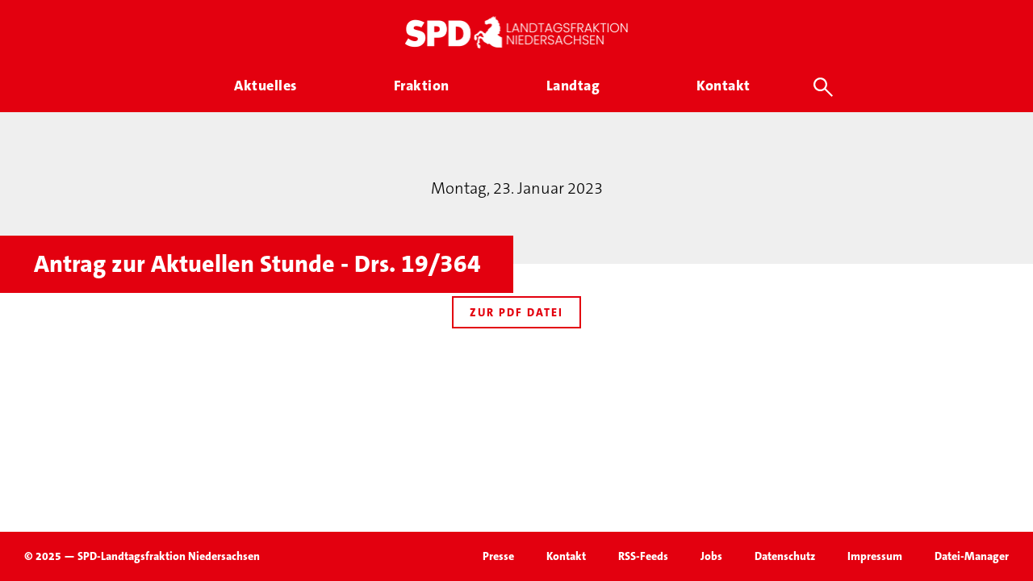

--- FILE ---
content_type: text/html; charset=UTF-8
request_url: https://spd-fraktion-niedersachsen.de/antrag/schutz-von-einsatz-und-rettungskraeften/
body_size: 12822
content:
<!doctype html>
<html lang="de" class="no-js">
<head>
    <meta charset="UTF-8">
    

    <link href="//www.google-analytics.com" rel="dns-prefetch">

    <link rel="icon" sizes="16x16" type="image/png"
          href="https://spd-fraktion-niedersachsen.de/wp-content/themes/inwendo-base-theme-child/img/icon/spd-nds-favicon-16x16.png">
    <link rel="icon" sizes="32x32" type="image/png"
          href="https://spd-fraktion-niedersachsen.de/wp-content/themes/inwendo-base-theme-child/img/icon/spd-nds-favicon-32x32.png">
    <link rel="icon" sizes="48x48" type="image/png"
          href="https://spd-fraktion-niedersachsen.de/wp-content/themes/inwendo-base-theme-child/img/icon/spd-nds-favicon-48x48.png">
    <link rel="icon" sizes="62x62" type="image/png"
          href="https://spd-fraktion-niedersachsen.de/wp-content/themes/inwendo-base-theme-child/img/icon/spd-nds-favicon-62x62.png">
    <link rel="apple-touch-icon" sizes="76x76" type="image/png"
          href="https://spd-fraktion-niedersachsen.de/wp-content/themes/inwendo-base-theme-child/img/icon/spd-nds-touch-icon-76x76.png">
    <link rel="apple-touch-icon" sizes="120x120" type="image/png"
          href="https://spd-fraktion-niedersachsen.de/wp-content/themes/inwendo-base-theme-child/img/icon/spd-nds-touch-icon-120x120.png">
    <link rel="apple-touch-icon" sizes="152x152" type="image/png"
          href="https://spd-fraktion-niedersachsen.de/wp-content/themes/inwendo-base-theme-child/img/icon/spd-nds-touch-icon-152x152.png">
    <link rel="apple-touch-icon" sizes="180x180" type="image/png"
          href="https://spd-fraktion-niedersachsen.de/wp-content/themes/inwendo-base-theme-child/img/icon/spd-nds-touch-icon-180x180.png">
    <link rel="icon" sizes="192x192" type="image/png"
          href="https://spd-fraktion-niedersachsen.de/wp-content/themes/inwendo-base-theme-child/img/icon/spd-nds-touch-icon-192x192.png">
    <link rel="icon" sizes="228x228" type="image/png"
          href="https://spd-fraktion-niedersachsen.de/wp-content/themes/inwendo-base-theme-child/img/icon/spd-nds-touch-icon-228x228.png">

    <meta http-equiv="X-UA-Compatible" content="IE=edge,chrome=1">
    <meta name="viewport" content="width=device-width, initial-scale=1.0">

    <script type="text/javascript">
        var templateUrl = 'https://spd-fraktion-niedersachsen.de/wp-content/themes/inwendo-base-theme';
    </script>

    <meta name='robots' content='index, follow, max-image-preview:large, max-snippet:-1, max-video-preview:-1' />
	<style>img:is([sizes="auto" i], [sizes^="auto," i]) { contain-intrinsic-size: 3000px 1500px }</style>
	
	<!-- This site is optimized with the Yoast SEO plugin v25.6 - https://yoast.com/wordpress/plugins/seo/ -->
	<title>Schutz von Einsatz- und Rettungskräften - SPD Landtagsfraktion Niedersachsen</title>
	<link rel="canonical" href="https://spd-fraktion-niedersachsen.de/antrag/schutz-von-einsatz-und-rettungskraeften/" />
	<meta property="og:locale" content="de_DE" />
	<meta property="og:type" content="article" />
	<meta property="og:title" content="Schutz von Einsatz- und Rettungskräften - SPD Landtagsfraktion Niedersachsen" />
	<meta property="og:url" content="https://spd-fraktion-niedersachsen.de/antrag/schutz-von-einsatz-und-rettungskraeften/" />
	<meta property="og:site_name" content="SPD Landtagsfraktion Niedersachsen" />
	<meta name="twitter:card" content="summary_large_image" />
	<script type="application/ld+json" class="yoast-schema-graph">{"@context":"https://schema.org","@graph":[{"@type":"WebPage","@id":"https://spd-fraktion-niedersachsen.de/antrag/schutz-von-einsatz-und-rettungskraeften/","url":"https://spd-fraktion-niedersachsen.de/antrag/schutz-von-einsatz-und-rettungskraeften/","name":"Schutz von Einsatz- und Rettungskräften - SPD Landtagsfraktion Niedersachsen","isPartOf":{"@id":"https://spd-fraktion-niedersachsen.de/#website"},"datePublished":"2023-01-24T08:22:01+00:00","breadcrumb":{"@id":"https://spd-fraktion-niedersachsen.de/antrag/schutz-von-einsatz-und-rettungskraeften/#breadcrumb"},"inLanguage":"de","potentialAction":[{"@type":"ReadAction","target":["https://spd-fraktion-niedersachsen.de/antrag/schutz-von-einsatz-und-rettungskraeften/"]}]},{"@type":"BreadcrumbList","@id":"https://spd-fraktion-niedersachsen.de/antrag/schutz-von-einsatz-und-rettungskraeften/#breadcrumb","itemListElement":[{"@type":"ListItem","position":1,"name":"Startseite","item":"https://spd-fraktion-niedersachsen.de/"},{"@type":"ListItem","position":2,"name":"Schutz von Einsatz- und Rettungskräften"}]},{"@type":"WebSite","@id":"https://spd-fraktion-niedersachsen.de/#website","url":"https://spd-fraktion-niedersachsen.de/","name":"SPD Landtagsfraktion Niedersachsen","description":"Gemeinsam für Niedersachsen","potentialAction":[{"@type":"SearchAction","target":{"@type":"EntryPoint","urlTemplate":"https://spd-fraktion-niedersachsen.de/?s={search_term_string}"},"query-input":{"@type":"PropertyValueSpecification","valueRequired":true,"valueName":"search_term_string"}}],"inLanguage":"de"}]}</script>
	<!-- / Yoast SEO plugin. -->


<style id='classic-theme-styles-inline-css' type='text/css'>
/*! This file is auto-generated */
.wp-block-button__link{color:#fff;background-color:#32373c;border-radius:9999px;box-shadow:none;text-decoration:none;padding:calc(.667em + 2px) calc(1.333em + 2px);font-size:1.125em}.wp-block-file__button{background:#32373c;color:#fff;text-decoration:none}
</style>
<style id='global-styles-inline-css' type='text/css'>
:root{--wp--preset--aspect-ratio--square: 1;--wp--preset--aspect-ratio--4-3: 4/3;--wp--preset--aspect-ratio--3-4: 3/4;--wp--preset--aspect-ratio--3-2: 3/2;--wp--preset--aspect-ratio--2-3: 2/3;--wp--preset--aspect-ratio--16-9: 16/9;--wp--preset--aspect-ratio--9-16: 9/16;--wp--preset--color--black: #000000;--wp--preset--color--cyan-bluish-gray: #abb8c3;--wp--preset--color--white: #ffffff;--wp--preset--color--pale-pink: #f78da7;--wp--preset--color--vivid-red: #cf2e2e;--wp--preset--color--luminous-vivid-orange: #ff6900;--wp--preset--color--luminous-vivid-amber: #fcb900;--wp--preset--color--light-green-cyan: #7bdcb5;--wp--preset--color--vivid-green-cyan: #00d084;--wp--preset--color--pale-cyan-blue: #8ed1fc;--wp--preset--color--vivid-cyan-blue: #0693e3;--wp--preset--color--vivid-purple: #9b51e0;--wp--preset--gradient--vivid-cyan-blue-to-vivid-purple: linear-gradient(135deg,rgba(6,147,227,1) 0%,rgb(155,81,224) 100%);--wp--preset--gradient--light-green-cyan-to-vivid-green-cyan: linear-gradient(135deg,rgb(122,220,180) 0%,rgb(0,208,130) 100%);--wp--preset--gradient--luminous-vivid-amber-to-luminous-vivid-orange: linear-gradient(135deg,rgba(252,185,0,1) 0%,rgba(255,105,0,1) 100%);--wp--preset--gradient--luminous-vivid-orange-to-vivid-red: linear-gradient(135deg,rgba(255,105,0,1) 0%,rgb(207,46,46) 100%);--wp--preset--gradient--very-light-gray-to-cyan-bluish-gray: linear-gradient(135deg,rgb(238,238,238) 0%,rgb(169,184,195) 100%);--wp--preset--gradient--cool-to-warm-spectrum: linear-gradient(135deg,rgb(74,234,220) 0%,rgb(151,120,209) 20%,rgb(207,42,186) 40%,rgb(238,44,130) 60%,rgb(251,105,98) 80%,rgb(254,248,76) 100%);--wp--preset--gradient--blush-light-purple: linear-gradient(135deg,rgb(255,206,236) 0%,rgb(152,150,240) 100%);--wp--preset--gradient--blush-bordeaux: linear-gradient(135deg,rgb(254,205,165) 0%,rgb(254,45,45) 50%,rgb(107,0,62) 100%);--wp--preset--gradient--luminous-dusk: linear-gradient(135deg,rgb(255,203,112) 0%,rgb(199,81,192) 50%,rgb(65,88,208) 100%);--wp--preset--gradient--pale-ocean: linear-gradient(135deg,rgb(255,245,203) 0%,rgb(182,227,212) 50%,rgb(51,167,181) 100%);--wp--preset--gradient--electric-grass: linear-gradient(135deg,rgb(202,248,128) 0%,rgb(113,206,126) 100%);--wp--preset--gradient--midnight: linear-gradient(135deg,rgb(2,3,129) 0%,rgb(40,116,252) 100%);--wp--preset--font-size--small: 13px;--wp--preset--font-size--medium: 20px;--wp--preset--font-size--large: 36px;--wp--preset--font-size--x-large: 42px;--wp--preset--spacing--20: 0.44rem;--wp--preset--spacing--30: 0.67rem;--wp--preset--spacing--40: 1rem;--wp--preset--spacing--50: 1.5rem;--wp--preset--spacing--60: 2.25rem;--wp--preset--spacing--70: 3.38rem;--wp--preset--spacing--80: 5.06rem;--wp--preset--shadow--natural: 6px 6px 9px rgba(0, 0, 0, 0.2);--wp--preset--shadow--deep: 12px 12px 50px rgba(0, 0, 0, 0.4);--wp--preset--shadow--sharp: 6px 6px 0px rgba(0, 0, 0, 0.2);--wp--preset--shadow--outlined: 6px 6px 0px -3px rgba(255, 255, 255, 1), 6px 6px rgba(0, 0, 0, 1);--wp--preset--shadow--crisp: 6px 6px 0px rgba(0, 0, 0, 1);}:where(.is-layout-flex){gap: 0.5em;}:where(.is-layout-grid){gap: 0.5em;}body .is-layout-flex{display: flex;}.is-layout-flex{flex-wrap: wrap;align-items: center;}.is-layout-flex > :is(*, div){margin: 0;}body .is-layout-grid{display: grid;}.is-layout-grid > :is(*, div){margin: 0;}:where(.wp-block-columns.is-layout-flex){gap: 2em;}:where(.wp-block-columns.is-layout-grid){gap: 2em;}:where(.wp-block-post-template.is-layout-flex){gap: 1.25em;}:where(.wp-block-post-template.is-layout-grid){gap: 1.25em;}.has-black-color{color: var(--wp--preset--color--black) !important;}.has-cyan-bluish-gray-color{color: var(--wp--preset--color--cyan-bluish-gray) !important;}.has-white-color{color: var(--wp--preset--color--white) !important;}.has-pale-pink-color{color: var(--wp--preset--color--pale-pink) !important;}.has-vivid-red-color{color: var(--wp--preset--color--vivid-red) !important;}.has-luminous-vivid-orange-color{color: var(--wp--preset--color--luminous-vivid-orange) !important;}.has-luminous-vivid-amber-color{color: var(--wp--preset--color--luminous-vivid-amber) !important;}.has-light-green-cyan-color{color: var(--wp--preset--color--light-green-cyan) !important;}.has-vivid-green-cyan-color{color: var(--wp--preset--color--vivid-green-cyan) !important;}.has-pale-cyan-blue-color{color: var(--wp--preset--color--pale-cyan-blue) !important;}.has-vivid-cyan-blue-color{color: var(--wp--preset--color--vivid-cyan-blue) !important;}.has-vivid-purple-color{color: var(--wp--preset--color--vivid-purple) !important;}.has-black-background-color{background-color: var(--wp--preset--color--black) !important;}.has-cyan-bluish-gray-background-color{background-color: var(--wp--preset--color--cyan-bluish-gray) !important;}.has-white-background-color{background-color: var(--wp--preset--color--white) !important;}.has-pale-pink-background-color{background-color: var(--wp--preset--color--pale-pink) !important;}.has-vivid-red-background-color{background-color: var(--wp--preset--color--vivid-red) !important;}.has-luminous-vivid-orange-background-color{background-color: var(--wp--preset--color--luminous-vivid-orange) !important;}.has-luminous-vivid-amber-background-color{background-color: var(--wp--preset--color--luminous-vivid-amber) !important;}.has-light-green-cyan-background-color{background-color: var(--wp--preset--color--light-green-cyan) !important;}.has-vivid-green-cyan-background-color{background-color: var(--wp--preset--color--vivid-green-cyan) !important;}.has-pale-cyan-blue-background-color{background-color: var(--wp--preset--color--pale-cyan-blue) !important;}.has-vivid-cyan-blue-background-color{background-color: var(--wp--preset--color--vivid-cyan-blue) !important;}.has-vivid-purple-background-color{background-color: var(--wp--preset--color--vivid-purple) !important;}.has-black-border-color{border-color: var(--wp--preset--color--black) !important;}.has-cyan-bluish-gray-border-color{border-color: var(--wp--preset--color--cyan-bluish-gray) !important;}.has-white-border-color{border-color: var(--wp--preset--color--white) !important;}.has-pale-pink-border-color{border-color: var(--wp--preset--color--pale-pink) !important;}.has-vivid-red-border-color{border-color: var(--wp--preset--color--vivid-red) !important;}.has-luminous-vivid-orange-border-color{border-color: var(--wp--preset--color--luminous-vivid-orange) !important;}.has-luminous-vivid-amber-border-color{border-color: var(--wp--preset--color--luminous-vivid-amber) !important;}.has-light-green-cyan-border-color{border-color: var(--wp--preset--color--light-green-cyan) !important;}.has-vivid-green-cyan-border-color{border-color: var(--wp--preset--color--vivid-green-cyan) !important;}.has-pale-cyan-blue-border-color{border-color: var(--wp--preset--color--pale-cyan-blue) !important;}.has-vivid-cyan-blue-border-color{border-color: var(--wp--preset--color--vivid-cyan-blue) !important;}.has-vivid-purple-border-color{border-color: var(--wp--preset--color--vivid-purple) !important;}.has-vivid-cyan-blue-to-vivid-purple-gradient-background{background: var(--wp--preset--gradient--vivid-cyan-blue-to-vivid-purple) !important;}.has-light-green-cyan-to-vivid-green-cyan-gradient-background{background: var(--wp--preset--gradient--light-green-cyan-to-vivid-green-cyan) !important;}.has-luminous-vivid-amber-to-luminous-vivid-orange-gradient-background{background: var(--wp--preset--gradient--luminous-vivid-amber-to-luminous-vivid-orange) !important;}.has-luminous-vivid-orange-to-vivid-red-gradient-background{background: var(--wp--preset--gradient--luminous-vivid-orange-to-vivid-red) !important;}.has-very-light-gray-to-cyan-bluish-gray-gradient-background{background: var(--wp--preset--gradient--very-light-gray-to-cyan-bluish-gray) !important;}.has-cool-to-warm-spectrum-gradient-background{background: var(--wp--preset--gradient--cool-to-warm-spectrum) !important;}.has-blush-light-purple-gradient-background{background: var(--wp--preset--gradient--blush-light-purple) !important;}.has-blush-bordeaux-gradient-background{background: var(--wp--preset--gradient--blush-bordeaux) !important;}.has-luminous-dusk-gradient-background{background: var(--wp--preset--gradient--luminous-dusk) !important;}.has-pale-ocean-gradient-background{background: var(--wp--preset--gradient--pale-ocean) !important;}.has-electric-grass-gradient-background{background: var(--wp--preset--gradient--electric-grass) !important;}.has-midnight-gradient-background{background: var(--wp--preset--gradient--midnight) !important;}.has-small-font-size{font-size: var(--wp--preset--font-size--small) !important;}.has-medium-font-size{font-size: var(--wp--preset--font-size--medium) !important;}.has-large-font-size{font-size: var(--wp--preset--font-size--large) !important;}.has-x-large-font-size{font-size: var(--wp--preset--font-size--x-large) !important;}
:where(.wp-block-post-template.is-layout-flex){gap: 1.25em;}:where(.wp-block-post-template.is-layout-grid){gap: 1.25em;}
:where(.wp-block-columns.is-layout-flex){gap: 2em;}:where(.wp-block-columns.is-layout-grid){gap: 2em;}
:root :where(.wp-block-pullquote){font-size: 1.5em;line-height: 1.6;}
</style>
<link rel='stylesheet' id='iw-min-header-css-css' href='https://spd-fraktion-niedersachsen.de/wp-content/uploads/iw_toolkit_minified/iw-min-ca1cab475f48f2588ff17b0caff028c1-v-1.css?ver=1.0' type='text/css' media='all' />
<script type="text/javascript" src="https://spd-fraktion-niedersachsen.de/wp-includes/js/jquery/jquery.min.js?ver=3.7.1" id="jquery-core-js"></script>
<script type="text/javascript" id="iw-min-header-js-js-extra">
/* <![CDATA[ */
var iw_data = {"basic_modal_css_path":"\/wp-content\/plugins\/inwendo_wordpress_toolkit\/assets\/css\/basicModal.min.css"};
var iw_wpcore_params = {"ajaxurl":"https:\/\/spd-fraktion-niedersachsen.de\/wp-admin\/admin-ajax.php","pluginurl":"https:\/\/spd-fraktion-niedersachsen.de\/wp-content\/plugins\/iw-core\/"};
var iw_blogwithcategories_params = {"ajaxurl":"https:\/\/spd-fraktion-niedersachsen.de\/wp-admin\/admin-ajax.php","pluginurl":"https:\/\/spd-fraktion-niedersachsen.de\/wp-content\/plugins\/iw-cpt-blog-with-categories\/","loading_results_text":"L\u00e4dt\u2026","no_result_text":"Leider wurden keine Beitr\u00e4ge gefunden\u2026"};
var iw_spdabgeordnete_params = {"ajaxurl":"https:\/\/spd-fraktion-niedersachsen.de\/wp-admin\/admin-ajax.php","square_images":"true","post_image_height":"179","post_image_height_ref":"270","post_image_height__viewer_small_ref":"77"};
var iw_spdantraege_params = {"ajaxurl":"https:\/\/spd-fraktion-niedersachsen.de\/wp-admin\/admin-ajax.php","post_image_height":"179","square_images":"true"};
var iw_spdarbeitskreise_params = {"ajaxurl":"https:\/\/spd-fraktion-niedersachsen.de\/wp-admin\/admin-ajax.php","post_image_height":"179","square_images":"true"};
var iw_spdfiles_params = {"ajaxurl":"https:\/\/spd-fraktion-niedersachsen.de\/wp-admin\/admin-ajax.php","external_url":"https:\/\/datenbackend.spd-fraktion-niedersachsen.de\/"};
var iw_spdjobs_params = {"ajaxurl":"https:\/\/spd-fraktion-niedersachsen.de\/wp-admin\/admin-ajax.php","post_image_height":"179","square_images":"true"};
var iw_spdmenu_params = {"ajaxurl":"https:\/\/spd-fraktion-niedersachsen.de\/wp-admin\/admin-ajax.php","search_types":[{"action":"iw_spdabgeordnete","action_search_param_name":"iw_spdabgeordnet_search","action_post_number_param_name":"iw_spdabgeordnete_number_of_posts_async","link_search_param_name":"spdabgeordnet_search","title":"Abgeordnete","more_link":"\/fraktion\/"},{"action":"iw_spdpressemitteilungen","action_search_param_name":"iw_spdpressemitteilung_search","action_post_number_param_name":"iw_spdpressemitteilungen_number_of_posts_async","link_search_param_name":"spdpressemitteilung_search","title":"Pressemitteilungen","more_link":"\/aktuelles\/pressemitteilungen\/"},{"action":"iw_spdplenum","action_search_param_name":"iw_spdplenum_search","action_post_number_param_name":"iw_spdplenum_number_of_posts_async","link_search_param_name":"spdplenum_search","title":"Plenar TOPs","more_link":"\/landtag\/plenarsitzungen\/"},{"action":"iw_spdreden","action_search_param_name":"iw_spdrede_search","action_post_number_param_name":"iw_spdreden_number_of_posts_async","link_search_param_name":"spdrede_search","title":"Reden","more_link":"\/landtag\/reden\/"},{"action":"iw_spdantraege","action_search_param_name":"iw_spdantrag_search","action_post_number_param_name":"iw_spdantraege_number_of_posts_async","link_search_param_name":"spdantrag_search","title":"Antr\u00e4ge","more_link":"\/landtag\/antraege\/"},{"action":"iw_spdtermine","action_search_param_name":"iw_spdtermin_search","action_post_number_param_name":"iw_spdtermine_number_of_posts_async","link_search_param_name":"spdtermin_search","title":"Termine & Veranstaltungen","more_link":"\/aktuelles\/termine\/"},{"action":"iw_spdarbeitskreise","action_search_param_name":"iw_spdarbeitskreise_search","action_post_number_param_name":"iw_spdarbeitskreise_number_of_posts_async","link_search_param_name":"spdarbeitskreise_search","title":"Arbeitskreise","more_link":"\/fraktion\/arbeitskreise\/"}]};
var iw_spdmitarbeitende_params = {"ajaxurl":"https:\/\/spd-fraktion-niedersachsen.de\/wp-admin\/admin-ajax.php","square_images":"true","post_image_height":"179","post_image_height_ref":"270","post_image_height__viewer_small_ref":"77"};
var iw_spdplenum_params = {"ajaxurl":"https:\/\/spd-fraktion-niedersachsen.de\/wp-admin\/admin-ajax.php","post_image_height":"179","square_images":"true"};
var iw_spdpressemitteilungen_params = {"ajaxurl":"https:\/\/spd-fraktion-niedersachsen.de\/wp-admin\/admin-ajax.php","post_image_height":"179","square_images":"true"};
var iw_spdreden_params = {"ajaxurl":"https:\/\/spd-fraktion-niedersachsen.de\/wp-admin\/admin-ajax.php","post_image_height":"179","square_images":"true"};
var iw_spdtermine_params = {"ajaxurl":"https:\/\/spd-fraktion-niedersachsen.de\/wp-admin\/admin-ajax.php","post_image_height":"179","square_images":"true"};
var iw_spdthemen_params = {"ajaxurl":"https:\/\/spd-fraktion-niedersachsen.de\/wp-admin\/admin-ajax.php","post_image_height":"","square_images":""};
var iw_spdwahlkreise_params = {"ajaxurl":"https:\/\/spd-fraktion-niedersachsen.de\/wp-admin\/admin-ajax.php","post_image_height":"179","square_images":"true"};
var iw_website_basics_params = {"header_image_max_height":"500px","header_image_width_threshold":"1920px","main_position_calc_enabled":"false","transparent_header_enabled":"false"};
var iw_base_theme_params = {"ajaxurl":"https:\/\/spd-fraktion-niedersachsen.de\/wp-admin\/admin-ajax.php","themeurl":"https:\/\/spd-fraktion-niedersachsen.de\/wp-content\/themes\/inwendo-base-theme-child","sticky_header_enabled":"true","forced_change_on_scroll_enabled":"true","sticky_header_threshold":"70px","sticky_header_threshold_mobile":"10px","transparent_header_enabled":"","header_wrapper_padding_top":"20px","header_wrapper_padding_bottom":"20px","header_menu_padding_top":"0px","header_wrapper_padding_top_sticky":"20px","header_wrapper_padding_bottom_sticky":"20px","header_menu_padding_top_sticky":"0px","header_logo_link":"https:\/\/spd-fraktion-niedersachsen.de\/wp-content\/uploads\/2025\/08\/SPD-Ldtg-NDS-Logo-Banner-transparent-02.png","header_logo_link_sticky":"https:\/\/spd-fraktion-niedersachsen.de\/wp-content\/uploads\/2025\/08\/SPD-Ldtg-NDS-Logo-Banner-transparent-02.png","header_logo_link_transparent":"","fullscreen_mobile_menu_enabled":"true","main_position_calc_enabled":"","footer_fix_short_pages_enabled":"true","mobile_menu_threshold":"805px","header_wrapper_centered_view_offset":".px","header_wrapper_centered_view_offset_mobile":"0px","mobile_menu_button_widget_bottom_safe_space":"50px"};
/* ]]> */
</script>
<script type="text/javascript" src="https://spd-fraktion-niedersachsen.de/wp-content/uploads/iw_toolkit_minified/iw-min-ed668500b1853a5ec23977ede8f6a19f-v-1.js?ver=1.0" id="iw-min-header-js-js"></script>
<script type="text/javascript" src="https://spd-fraktion-niedersachsen.de/wp-content/plugins/revslider/public/assets/js/rbtools.min.js?ver=6.6.13" id="tp-tools-js"></script>
<script type="text/javascript" src="https://spd-fraktion-niedersachsen.de/wp-content/plugins/revslider/public/assets/js/rs6.min.js?ver=6.6.13" id="revmin-js"></script>
<script></script><link rel="https://api.w.org/" href="https://spd-fraktion-niedersachsen.de/wp-json/" /><link rel="alternate" title="oEmbed (JSON)" type="application/json+oembed" href="https://spd-fraktion-niedersachsen.de/wp-json/oembed/1.0/embed?url=https%3A%2F%2Fspd-fraktion-niedersachsen.de%2Fantrag%2Fschutz-von-einsatz-und-rettungskraeften%2F" />
<link rel="alternate" title="oEmbed (XML)" type="text/xml+oembed" href="https://spd-fraktion-niedersachsen.de/wp-json/oembed/1.0/embed?url=https%3A%2F%2Fspd-fraktion-niedersachsen.de%2Fantrag%2Fschutz-von-einsatz-und-rettungskraeften%2F&#038;format=xml" />
<link rel="preload" href="https://spd-fraktion-niedersachsen.de/wp-content/uploads/2025/08/SPD-Ldtg-NDS-Logo-Banner-transparent-02.png" as="image"  ><link rel="preload" href="https://spd-fraktion-niedersachsen.de/wp-content/uploads/2025/08/SPD-Ldtg-NDS-Logo-Banner-transparent-02.png" as="image"  ><link rel="preload" href="https://spd-fraktion-niedersachsen.de/wp-content/themes/inwendo-base-theme-child/font/TheSansC5-3_Light.woff2" as="font" type="font/woff2" crossorigin="anonymous"  ><link rel="preload" href="https://spd-fraktion-niedersachsen.de/wp-content/themes/inwendo-base-theme-child/font/TheSansC5-5_Plain.woff2" as="font" type="font/woff2" crossorigin="anonymous"  ><link rel="preload" href="https://spd-fraktion-niedersachsen.de/wp-content/themes/inwendo-base-theme-child/font/TheSansC5-8_ExtraBold.woff2" as="font" type="font/woff2" crossorigin="anonymous"  ><meta name="generator" content="Powered by WPBakery Page Builder - drag and drop page builder for WordPress."/>
<script>
    window.addEventListener("load", function(){
        setTimeout(function() {
            //console.log('show cookie message');
            window.iwCookieBannerJs.initialize({"types":[{"name":"Essenziell","id":"always","force":true}],"palette":{"popup":{"background":"#FFFFFF","text":"#000000","link":"#777777"},"buttonAllow":{"background":"#E3000F","border":"#E3000F","text":"#FFFFFF","backgroundHover":"#CF0310","borderHover":"#CF0310","textHover":"#FFFFFF"},"buttonDeny":{"background":"#FFFFFF","border":"#CCCCCC","text":"#000000","backgroundHover":"#BABABA","borderHover":"#BABABA","textHover":"#000000"},"overlay":{"background":"rgba(227,0,15,0.8)"}},"content":{"header":"Datenschutzeinstellungen","message":"Wir nutzen auf unserer Website verschiedene Cookies: Einige sind essenziell f\u00fcr die Funktionalit\u00e4t, andere helfen uns dabei, die Nutzenden besser zu verstehen. Sie sind\u00a0also eine Hilfe, unsere Leistungen stetig zu optimieren und das Resultat ist ein deutlich besseres Erlebnis bei der Nutzung dieser Website. Einige Cookies, sofern zugestimmt, nutzen anonymisierte, personenbezogene Daten \u2013 unsere Website funktioniert aber auch ohne.","question":"Welche Cookies d\u00fcrfen verwendet werden?","allow":"Alle akzeptieren","deny":"ABLEHNEN","save":"Auswahl speichern","links":[{"title":"Datenschutz","url":"\/datenschutz\/"},{"title":"Impressum","url":"\/impressum\/"}],"image":[]},"modify_body_padding":true,"position":"overlay","fallback_position":"banner-bottom","tracking":[]});
        }, 300);
    });
</script><meta name="generator" content="Powered by Slider Revolution 6.6.13 - responsive, Mobile-Friendly Slider Plugin for WordPress with comfortable drag and drop interface." />
<script>function setREVStartSize(e){
			//window.requestAnimationFrame(function() {
				window.RSIW = window.RSIW===undefined ? window.innerWidth : window.RSIW;
				window.RSIH = window.RSIH===undefined ? window.innerHeight : window.RSIH;
				try {
					var pw = document.getElementById(e.c).parentNode.offsetWidth,
						newh;
					pw = pw===0 || isNaN(pw) || (e.l=="fullwidth" || e.layout=="fullwidth") ? window.RSIW : pw;
					e.tabw = e.tabw===undefined ? 0 : parseInt(e.tabw);
					e.thumbw = e.thumbw===undefined ? 0 : parseInt(e.thumbw);
					e.tabh = e.tabh===undefined ? 0 : parseInt(e.tabh);
					e.thumbh = e.thumbh===undefined ? 0 : parseInt(e.thumbh);
					e.tabhide = e.tabhide===undefined ? 0 : parseInt(e.tabhide);
					e.thumbhide = e.thumbhide===undefined ? 0 : parseInt(e.thumbhide);
					e.mh = e.mh===undefined || e.mh=="" || e.mh==="auto" ? 0 : parseInt(e.mh,0);
					if(e.layout==="fullscreen" || e.l==="fullscreen")
						newh = Math.max(e.mh,window.RSIH);
					else{
						e.gw = Array.isArray(e.gw) ? e.gw : [e.gw];
						for (var i in e.rl) if (e.gw[i]===undefined || e.gw[i]===0) e.gw[i] = e.gw[i-1];
						e.gh = e.el===undefined || e.el==="" || (Array.isArray(e.el) && e.el.length==0)? e.gh : e.el;
						e.gh = Array.isArray(e.gh) ? e.gh : [e.gh];
						for (var i in e.rl) if (e.gh[i]===undefined || e.gh[i]===0) e.gh[i] = e.gh[i-1];
											
						var nl = new Array(e.rl.length),
							ix = 0,
							sl;
						e.tabw = e.tabhide>=pw ? 0 : e.tabw;
						e.thumbw = e.thumbhide>=pw ? 0 : e.thumbw;
						e.tabh = e.tabhide>=pw ? 0 : e.tabh;
						e.thumbh = e.thumbhide>=pw ? 0 : e.thumbh;
						for (var i in e.rl) nl[i] = e.rl[i]<window.RSIW ? 0 : e.rl[i];
						sl = nl[0];
						for (var i in nl) if (sl>nl[i] && nl[i]>0) { sl = nl[i]; ix=i;}
						var m = pw>(e.gw[ix]+e.tabw+e.thumbw) ? 1 : (pw-(e.tabw+e.thumbw)) / (e.gw[ix]);
						newh =  (e.gh[ix] * m) + (e.tabh + e.thumbh);
					}
					var el = document.getElementById(e.c);
					if (el!==null && el) el.style.height = newh+"px";
					el = document.getElementById(e.c+"_wrapper");
					if (el!==null && el) {
						el.style.height = newh+"px";
						el.style.display = "block";
					}
				} catch(e){
					console.log("Failure at Presize of Slider:" + e)
				}
			//});
		  };</script>
<noscript><style> .wpb_animate_when_almost_visible { opacity: 1; }</style></noscript>    <script>
        // conditionizr.com
        // configure environment tests
        conditionizr.config({
            assets: 'https://spd-fraktion-niedersachsen.de/wp-content/themes/inwendo-base-theme',
            tests: {}
        });
    </script>

</head>


<body class="wp-singular spd_antraege_item-template-default single single-spd_antraege_item postid-7213 wp-theme-inwendo-base-theme wp-child-theme-inwendo-base-theme-child wpb-js-composer js-comp-ver-8.6.1 vc_responsive">



<div class="header_area ">

    
    
    <div class="header_wrapper outside_grid" style="padding-top: 20px; padding-bottom: 20px;">

                <button class="mobile_navigation_button open" aria-label="Öffne mobiles Menü Button">
            <div class="open_mobile_menu">
                <svg fill="#000000" height="24" viewBox="0 0 24 24" width="24" xmlns="http://www.w3.org/2000/svg">
                    <path d="M0 0h24v24H0z" fill="none"/>
                    <path d="M3 18h18v-2H3v2zm0-5h18v-2H3v2zm0-7v2h18V6H3z"/>
                </svg>
            </div>
        </button>
        
        <div class="header_logo above">
            <a href="https://spd-fraktion-niedersachsen.de">
                <img src="https://spd-fraktion-niedersachsen.de/wp-content/uploads/2025/08/SPD-Ldtg-NDS-Logo-Banner-transparent-02.png" alt="Header-Logo" class="logo-img"
                     style="height:40px; width:276px">
            </a>
        </div>

        <nav class="header_navigation"
             style="padding-top: 0px">
            <div class="iw_cpt_spdmenu "><div class="nav_top_level"><div class="nav_wrapper"><div class="spdmenu_item_wrapper menu"><a href="/aktuelles"><div class="spdmenu_item_link_wrapper"><div class="spdmenu_item_link_text">Aktuelles</div><div class="spdmenu_item_underline"></div></div></a><div class="submenu_area"><div class="nav_sub_level"><div class="child_link_wrapper" style="width:33.333333333333%;"><a href="https://spd-fraktion-niedersachsen.de/aktuelles/pressemitteilungen/"><div class="child_title_wrapper">Pressemitteilungen</div><div class="child_description_wrapper">Mit unseren Pressemitteilungen und Statements informieren wir umfassend über die Fraktionsarbeit im Landtag.

</div></a></div><div class="child_link_wrapper" style="width:33.333333333333%;"><a href="https://spd-fraktion-niedersachsen.de/aktuelles/termine/"><div class="child_title_wrapper">Termine</div><div class="child_description_wrapper">Alle bevorstehenden Veranstaltungen, Pressetermine und öffentliche Anhörungen sind hier gelistet. </div></a></div><div class="child_link_wrapper" style="width:33.333333333333%;"><a href="https://spd-fraktion-niedersachsen.de/aktuelles/thema-im-landtag/"><div class="child_title_wrapper">Thema im Landtag</div><div class="child_description_wrapper">Unser Newsletter informiert alle zwei Monate über unsere politischen Schwerpunkte und aktuellen Ereignisse aus dem Landtag.</div></a></div></div></div></div><div class="spdmenu_item_wrapper menu"><a href="/fraktion/"><div class="spdmenu_item_link_wrapper"><div class="spdmenu_item_link_text">Fraktion</div><div class="spdmenu_item_underline"></div></div></a><div class="submenu_area"><div class="nav_sub_level"><div class="child_link_wrapper" style="width:25%;"><a href="https://spd-fraktion-niedersachsen.de/fraktion/fraktionsvorstand/"><div class="child_title_wrapper">Fraktionsvorstand</div><div class="child_description_wrapper">Die Arbeit einer Fraktion muss geplant, koordiniert und organisiert werden. Dies ist die Aufgabe des Fraktionsvorstandes.</div></a></div><div class="child_link_wrapper" style="width:25%;"><a href="https://spd-fraktion-niedersachsen.de/fraktion/sprecherinnen/"><div class="child_title_wrapper">Sprecher:innen</div><div class="child_description_wrapper">Hier finden Sie unsere fachpolitischen Sprecher:innen für die unterschiedlichen Themenfelder der Landespolitik.</div></a></div><div class="child_link_wrapper" style="width:25%;"><a href="https://spd-fraktion-niedersachsen.de/fraktion/wahlkreise/"><div class="child_title_wrapper">Wahlkreise</div><div class="child_description_wrapper">Wir sind für Sie da! Finden Sie auf einen Blick Ihre oder Ihren SPD-Landtagsabgeordnete(n).</div></a></div><div class="child_link_wrapper" style="width:25%;"><a href="https://spd-fraktion-niedersachsen.de/fraktion/arbeitskreise/"><div class="child_title_wrapper">Arbeitskreise</div><div class="child_description_wrapper">Themen von A bis Z - Landespolitik bedeutet Vielfalt! In unseren Arbeitskreisen werden diese Themen parlamentarisch bearbeitet.</div></a></div></div></div></div><div class="spdmenu_item_wrapper menu"><a href="/landtag/"><div class="spdmenu_item_link_wrapper"><div class="spdmenu_item_link_text">Landtag</div><div class="spdmenu_item_underline"></div></div></a><div class="submenu_area"><div class="nav_sub_level"><div class="child_link_wrapper" style="width:33.333333333333%;"><a href="https://spd-fraktion-niedersachsen.de/landtag/plenarsitzungen/"><div class="child_title_wrapper">Plenarsitzungen</div><div class="child_description_wrapper">Die parlamentarische Arbeit lebt von der Debatte. Wir bieten Ihnen einen kompakten Überblick über die jeweiligen Plenarwochen.</div></a></div><div class="child_link_wrapper" style="width:33.333333333333%;"><a href="https://spd-fraktion-niedersachsen.de/landtag/reden/"><div class="child_title_wrapper">Reden</div><div class="child_description_wrapper">In diesem Bereich finden Sie alle Plenarreden unserer Landtagsabegeordneten aus der laufenden Wahlperiode.</div></a></div><div class="child_link_wrapper" style="width:33.333333333333%;"><a href="https://spd-fraktion-niedersachsen.de/landtag/antraege/"><div class="child_title_wrapper">Anträge</div><div class="child_description_wrapper">Auf dem Weg zu einem Gesetz spielen Anträge eine wichtige Rolle: Hier finden Sie alle unsere Anträge aus der laufenden Wahlperiode im Überblick. </div></a></div></div></div></div><div class="spdmenu_item_wrapper menu"><a href="/kontakt/"><div class="spdmenu_item_link_wrapper"><div class="spdmenu_item_link_text">Kontakt</div><div class="spdmenu_item_underline"></div></div></a><div class="submenu_area"><div class="nav_sub_level"><div class="child_link_wrapper" style="width:33.333333333333%;"><a href="https://spd-fraktion-niedersachsen.de/kontakt/fraktionsbuero/"><div class="child_title_wrapper">Fraktionsbüro</div><div class="child_description_wrapper">Sie haben Fragen oder Anregungen zu einem bestimmten politischen Thema? Wenden Sie sich an unsere kompetenten Mitarbeiter:innen aus dem Fraktionsbüro!</div></a></div><div class="child_link_wrapper" style="width:33.333333333333%;"><a href="https://spd-fraktion-niedersachsen.de/kontakt/presse/"><div class="child_title_wrapper">Presse</div><div class="child_description_wrapper">Sie haben eine Presseanfrage an eine oder einen unserer Landtagsabgeordneten? Die Pressestelle ist für Sie da!</div></a></div><div class="child_link_wrapper" style="width:33.333333333333%;"><a href="https://spd-fraktion-niedersachsen.de/jobs/"><div class="child_title_wrapper">Stellenausschreibungen</div><div class="child_description_wrapper">Sie möchten aktiv daran mitarbeiten, dass Niedersachsen sozial, gerecht und sicher bleibt? Dann bewerben Sie sich doch auf eine freie Stelle in der SPD-Landtagsfraktion!</div></a></div></div></div></div></div><div class="spdmenu_item_wrapper search"><div class="spdmenu_item_link_wrapper"><div class="open_search_icon"><svg id="Ebene_1" data-name="Ebene 1" xmlns="http://www.w3.org/2000/svg" viewBox="0 0 30 30"><rect width="30" height="30" style="fill:none"/><path d="M138.21,144.61a6.27,6.27,0,1,1,6.27-6.27,6.27,6.27,0,0,1-6.27,6.27m0-14.74a8.48,8.48,0,1,0,5.31,15.07l8.65,8.66,1.56-1.57L145,143.34a8.45,8.45,0,0,0-6.83-13.47" transform="translate(-126.73 -126.73)" style="fill:#fff"/></svg></div><div class="close_search_icon"><svg id="baseline-close-24px" xmlns="http://www.w3.org/2000/svg" width="30" height="30" viewBox="0 0 30 30"><path id="Pfad_14" data-name="Pfad 14" d="M25,7.014,22.986,5,15,12.986,7.014,5,5,7.014,12.986,15,5,22.986,7.014,25,15,17.014,22.986,25,25,22.986,17.014,15Z" transform="translate(0 0)" fill="#e3000f"/><path id="Pfad_15" data-name="Pfad 15" d="M0,0H30V30H0Z" fill="none"/></svg></div></div><div class="spdmenu_searcharea"><div class="search_content_width"><div class="spdmenu_searcharea_intro_headline fade-in-item">Finden Sie wonach Sie suchen</div><div class="spdmenu_searcharea_intro_subline fade-in-item">Moin! Niedersachsen ist ein Flächenland – Wir helfen dir schnell das zu finden, was du suchst. Gib einfach in die untenstehende Suchleiste das Schlagwort oder Thema deiner Wahl ein und wir bringen dich zum Ziel. Wir helfen dir auch gerne deinen Ansprechpartner vor Ort zu finden, gib dazu einfach deine Postleitzahl ein.</div><div class="search_filter clearfix fade-in-item">                        <form action="" method="get" class="search_form"><input type="text" name="" placeholder="Suchen..." value="">
                            <div class="search_clear">
                                <svg id="baseline-close-24px" xmlns="http://www.w3.org/2000/svg" width="15" height="15" viewBox="0 0 15 15">
                                      <path id="Pfad_14" data-name="Pfad 14" d="M12,5.7,11.3,5,8.5,7.8,5.7,5,5,5.7,7.8,8.5,5,11.3,5.7,12l2.8-2.8L11.3,12,12,11.3l-2.8-2.8Z" transform="translate(-1 -1)"/>
                                      <path id="Pfad_15" data-name="Pfad 15" d="M0,0H15V15H0Z" fill="none"/>
                                      <g id="Ellipse_3" data-name="Ellipse 3" fill="none" stroke="#000" stroke-width="1">
                                        <circle cx="7.5" cy="7.5" r="7.5" stroke="none"/>
                                        <circle cx="7.5" cy="7.5" r="7" fill="none"/>
                                      </g>
                                </svg>
                            </div>
                            <button class="start_search" type="submit" value="Suchen">SUCHEN</button></form></div><div class="result_wrapper"></div></div></div></div></div></div>        </nav>


        <div class="header_logo left">
            <a href="https://spd-fraktion-niedersachsen.de">
                <img src="https://spd-fraktion-niedersachsen.de/wp-content/uploads/2025/08/SPD-Ldtg-NDS-Logo-Banner-transparent-02.png" alt="Header-Logo" class="logo-img"
                     style="height:30px; width:207px">
            </a>
        </div>

        <div class="clearfix"></div>

    </div>
</div>

<div class="mobile_navigation"><nav class="fullscreen_nav"><ul id="menu-mobile-menu" class="mobile-menu"><li role="presentation" id="menu-item-27" class="menu-item menu-item-type-post_type menu-item-object-page menu-item-has-children menu-item-27 dropdown"><div class="menu-item-link-wrapper"><a title="Aktuelles" href="https://spd-fraktion-niedersachsen.de/aktuelles/" class="dropdown-toggle">Aktuelles<div class="border"></div></a>
<ul role="presentation" class=" dropdown-menu" >
	<li role="presentation" id="menu-item-84" class="menu-item menu-item-type-post_type menu-item-object-page menu-item-84"><div class="menu-item-link-wrapper"><a title="Pressemitteilungen" href="https://spd-fraktion-niedersachsen.de/aktuelles/pressemitteilungen/">Pressemitteilungen<div class="border"></div></a></div></li>
	<li role="presentation" id="menu-item-85" class="menu-item menu-item-type-post_type menu-item-object-page menu-item-85"><div class="menu-item-link-wrapper"><a title="Termine" href="https://spd-fraktion-niedersachsen.de/aktuelles/termine/">Termine<div class="border"></div></a></div></li>
	<li role="presentation" id="menu-item-86" class="menu-item menu-item-type-post_type menu-item-object-page menu-item-86"><div class="menu-item-link-wrapper"><a title="Thema im Landtag" href="https://spd-fraktion-niedersachsen.de/aktuelles/thema-im-landtag/">Thema im Landtag<div class="border"></div></a></div></li>
</ul>
</li>
<li role="presentation" id="menu-item-28" class="menu-item menu-item-type-post_type menu-item-object-page menu-item-has-children menu-item-28 dropdown"><div class="menu-item-link-wrapper"><a title="Fraktion" href="https://spd-fraktion-niedersachsen.de/fraktion/" class="dropdown-toggle">Fraktion<div class="border"></div></a>
<ul role="presentation" class=" dropdown-menu" >
	<li role="presentation" id="menu-item-90" class="menu-item menu-item-type-post_type menu-item-object-page menu-item-90"><div class="menu-item-link-wrapper"><a title="Fraktionsvorstand" href="https://spd-fraktion-niedersachsen.de/fraktion/fraktionsvorstand/">Fraktionsvorstand<div class="border"></div></a></div></li>
	<li role="presentation" id="menu-item-91" class="menu-item menu-item-type-post_type menu-item-object-page menu-item-91"><div class="menu-item-link-wrapper"><a title="Sprecher:innen" href="https://spd-fraktion-niedersachsen.de/fraktion/sprecherinnen/">Sprecher:innen<div class="border"></div></a></div></li>
	<li role="presentation" id="menu-item-92" class="menu-item menu-item-type-post_type menu-item-object-page menu-item-92"><div class="menu-item-link-wrapper"><a title="Wahlkreise" href="https://spd-fraktion-niedersachsen.de/fraktion/wahlkreise/">Wahlkreise<div class="border"></div></a></div></li>
	<li role="presentation" id="menu-item-666" class="menu-item menu-item-type-post_type menu-item-object-page menu-item-666"><div class="menu-item-link-wrapper"><a title="Arbeitskreise" href="https://spd-fraktion-niedersachsen.de/fraktion/arbeitskreise/">Arbeitskreise<div class="border"></div></a></div></li>
</ul>
</li>
<li role="presentation" id="menu-item-31" class="menu-item menu-item-type-post_type menu-item-object-page menu-item-has-children menu-item-31 dropdown"><div class="menu-item-link-wrapper"><a title="Landtag" href="https://spd-fraktion-niedersachsen.de/landtag/" class="dropdown-toggle">Landtag<div class="border"></div></a>
<ul role="presentation" class=" dropdown-menu" >
	<li role="presentation" id="menu-item-93" class="menu-item menu-item-type-post_type menu-item-object-page menu-item-93"><div class="menu-item-link-wrapper"><a title="Plenarsitzungen" href="https://spd-fraktion-niedersachsen.de/landtag/plenarsitzungen/">Plenarsitzungen<div class="border"></div></a></div></li>
	<li role="presentation" id="menu-item-94" class="menu-item menu-item-type-post_type menu-item-object-page menu-item-94"><div class="menu-item-link-wrapper"><a title="Reden" href="https://spd-fraktion-niedersachsen.de/landtag/reden/">Reden<div class="border"></div></a></div></li>
	<li role="presentation" id="menu-item-367" class="menu-item menu-item-type-post_type menu-item-object-page menu-item-367"><div class="menu-item-link-wrapper"><a title="Anträge" href="https://spd-fraktion-niedersachsen.de/landtag/antraege/">Anträge<div class="border"></div></a></div></li>
</ul>
</li>
<li role="presentation" id="menu-item-30" class="menu-item menu-item-type-post_type menu-item-object-page menu-item-has-children menu-item-30 dropdown"><div class="menu-item-link-wrapper"><a title="Kontakt" href="https://spd-fraktion-niedersachsen.de/kontakt/" class="dropdown-toggle">Kontakt<div class="border"></div></a>
<ul role="presentation" class=" dropdown-menu" >
	<li role="presentation" id="menu-item-440" class="menu-item menu-item-type-post_type menu-item-object-page menu-item-440"><div class="menu-item-link-wrapper"><a title="Fraktionsbüro" href="https://spd-fraktion-niedersachsen.de/kontakt/fraktionsbuero/">Fraktionsbüro<div class="border"></div></a></div></li>
	<li role="presentation" id="menu-item-441" class="menu-item menu-item-type-post_type menu-item-object-page menu-item-441"><div class="menu-item-link-wrapper"><a title="Presse" href="https://spd-fraktion-niedersachsen.de/kontakt/presse/">Presse<div class="border"></div></a></div></li>
	<li role="presentation" id="menu-item-442" class="menu-item menu-item-type-post_type menu-item-object-page menu-item-442"><div class="menu-item-link-wrapper"><a title="Stellenausschreibungen" href="https://spd-fraktion-niedersachsen.de/jobs/">Stellenausschreibungen<div class="border"></div></a></div></li>
</ul>
</li>
</ul></nav>        <button class="mobile_navigation_button close" aria-label="Schließe mobiles Menü Button">
            <div class="close_mobile_menu">
                <svg xmlns="http://www.w3.org/2000/svg" width="24" height="24" viewBox="0 0 24 24">
                    <path d="M19 6.41L17.59 5 12 10.59 6.41 5 5 6.41 10.59 12 5 17.59 6.41 19 12 13.41 17.59 19 19 17.59 13.41 12z"/>
                    <path d="M0 0h24v24H0z" fill="none"/>
                </svg>
            </div>
        </button></div>
<style>

    button.mobile_navigation_button.close {
        display: none;
    }

</style>

<style>

    button.mobile_navigation_button.open {
        display: none;
    }

    .no-js .header_wrapper {
        padding-top: 20px !important;
        padding-bottom: 20px !important;
    }

    @media screen and (max-width: 805px) {

        button.mobile_navigation_button.open {
            display: block !important;
        }

        nav.header_navigation {
            display: none;
        }

        .iw_language_selector .iw_language_selector_list_item.active::before {
            display: block;
        }

        .iw_language_selector .iw_language_selector_list .iw_language_selector_list_item .name,
        .iw_language_selector .iw_language_selector_list .iw_language_selector_list_item .clearfix {
            display: none;
        }

    }

</style>

    <div class="iw_cpt_spd_antraege">

        <main role="main">

            <!-- section -->
            <section>

                
                    <!-- article -->
                    <article id="post-7213" class="post-7213 spd_antraege_item type-spd_antraege_item status-publish hentry">

                        <div class="iw_cpt_spd_antraege_header_area_wrapper ">

                            <div class="iw_cpt_spd_antraege_header_area">

                                <div class="spd_antraege_header_mobile_title">
                                    <h1>Antrag zur Aktuellen Stunde - Drs. 19/364</h1>
                                </div>

                                <div class="spd_antraege_item_headline">
                                                                    </div>

                                <div class="spd_antraege_item_subline">
                                    Montag, 23. Januar 2023                                </div>
                            </div>

                        </div>

                        <div class="vc_headline_bar_shortcode">

                                            <div class="iw_spd_headline_bar with_h2 without_subline with_overlap ">
                    <div class="iw_headlinebar_left_wrapper">
                    </div>
                    <div class="iw_headlinebar_inner_wrapper">
                        <div class="iw_spd_hb_text">
                            <h2>Antrag zur Aktuellen Stunde - Drs. 19/364</h2>
                        </div>  
                        
                    </div>
                </div>
                
                        </div>


                        <div class="content-width">

                            <div class="iw_cpt_spd_antraege_content_area clearfix">

                                <p>
                                                    <div class="iw_spd_button " style="text-align: center">
                    <a href="https://spd-fraktion-niedersachsen.de/wp-content/uploads/2023/01/19-00364-3.pdf">
                        <button>
                            ZUR PDF DATEI
                        </button>
                    </a>
                </div>
                                                </p>


                                <div class="clearfix"></div>
                            </div>

                        </div>

                        <div class="iw_cpt_spd_antraege_footer_area">

                        </div>

                        <br class="clear">

                    </article>
                    <!-- /article -->

                
                

            </section>
            <!-- /section -->

        </main>

    </div>


<div class="footer_area">

    <div class="footer_content_area
            outside_grid">

        
        <div class="clearfix"></div>

    </div>

    <div class="footer_copyright_row">

        <div class="content_wrapper">

            <div class="footer_copyright">
                &copy; 2025                — SPD-Landtagsfraktion Niedersachsen            </div>

            <div class="footer_copyright-widget-col"><div class="iw-footer-copyright-widgets-wrapper"><div class="iw-widget iwfootermenuwidget-2 widget_iwfootermenuwidget"><nav class="footer_navigation"><ul id="menu-footer-menu" class="footer-menu"><li role="presentation" id="menu-item-247" class="menu-item menu-item-type-post_type menu-item-object-page menu-item-247"><div class="menu-item-link-wrapper"><a title="Presse" href="https://spd-fraktion-niedersachsen.de/kontakt/presse/">Presse<div class="border"></div></a></div></li>
<li role="presentation" id="menu-item-250" class="menu-item menu-item-type-post_type menu-item-object-page menu-item-250"><div class="menu-item-link-wrapper"><a title="Kontakt" href="https://spd-fraktion-niedersachsen.de/kontakt/">Kontakt<div class="border"></div></a></div></li>
<li role="presentation" id="menu-item-249" class="menu-item menu-item-type-post_type menu-item-object-page menu-item-249"><div class="menu-item-link-wrapper"><a title="RSS-Feeds" href="https://spd-fraktion-niedersachsen.de/rss-feeds/">RSS-Feeds<div class="border"></div></a></div></li>
<li role="presentation" id="menu-item-251" class="menu-item menu-item-type-post_type menu-item-object-page menu-item-251"><div class="menu-item-link-wrapper"><a title="Jobs" href="https://spd-fraktion-niedersachsen.de/jobs/">Jobs<div class="border"></div></a></div></li>
<li role="presentation" id="menu-item-252" class="menu-item menu-item-type-post_type menu-item-object-page menu-item-252"><div class="menu-item-link-wrapper"><a title="Datenschutz" href="https://spd-fraktion-niedersachsen.de/datenschutz/">Datenschutz<div class="border"></div></a></div></li>
<li role="presentation" id="menu-item-253" class="menu-item menu-item-type-post_type menu-item-object-page menu-item-253"><div class="menu-item-link-wrapper"><a title="Impressum" href="https://spd-fraktion-niedersachsen.de/impressum/">Impressum<div class="border"></div></a></div></li>
<li role="presentation" id="menu-item-2082" class="menu-item menu-item-type-post_type menu-item-object-page menu-item-2082"><div class="menu-item-link-wrapper"><a title="Datei-Manager" href="https://spd-fraktion-niedersachsen.de/datei-manager/">Datei-Manager<div class="border"></div></a></div></li>
</ul></nav></div></div></div>
        </div>

        <div class="footer_tal_row">
            <div class="iw-tech-agency-icon">
		<a href="https://inwendo.de/?utm_source=client-website&utm_medium=icon-link&utm_campaign=made-by-inwendo" target="_blank">
			<img width="22px" height="22px" alt="Made by inwendo.de" src="[data-uri]">
		</a>
</div>        </div>

    </div>

</div>


		<script>
			window.RS_MODULES = window.RS_MODULES || {};
			window.RS_MODULES.modules = window.RS_MODULES.modules || {};
			window.RS_MODULES.waiting = window.RS_MODULES.waiting || [];
			window.RS_MODULES.defered = false;
			window.RS_MODULES.moduleWaiting = window.RS_MODULES.moduleWaiting || {};
			window.RS_MODULES.type = 'compiled';
		</script>
		<script type="speculationrules">
{"prefetch":[{"source":"document","where":{"and":[{"href_matches":"\/*"},{"not":{"href_matches":["\/wp-*.php","\/wp-admin\/*","\/wp-content\/uploads\/*","\/wp-content\/*","\/wp-content\/plugins\/*","\/wp-content\/themes\/inwendo-base-theme-child\/*","\/wp-content\/themes\/inwendo-base-theme\/*","\/*\\?(.+)"]}},{"not":{"selector_matches":"a[rel~=\"nofollow\"]"}},{"not":{"selector_matches":".no-prefetch, .no-prefetch a"}}]},"eagerness":"conservative"}]}
</script>
<link rel='stylesheet' id='rs-plugin-settings-css' href='https://spd-fraktion-niedersachsen.de/wp-content/plugins/revslider/public/assets/css/rs6.css?ver=6.6.13' type='text/css' media='all' />
<style id='rs-plugin-settings-inline-css' type='text/css'>
#rs-demo-id {}
</style>
<script type="text/javascript" src="https://spd-fraktion-niedersachsen.de/wp-includes/js/dist/hooks.min.js?ver=4d63a3d491d11ffd8ac6" id="wp-hooks-js"></script>
<script type="text/javascript" src="https://spd-fraktion-niedersachsen.de/wp-includes/js/dist/i18n.min.js?ver=5e580eb46a90c2b997e6" id="wp-i18n-js"></script>
<script type="text/javascript" id="wp-i18n-js-after">
/* <![CDATA[ */
wp.i18n.setLocaleData( { 'text direction\u0004ltr': [ 'ltr' ] } );
/* ]]> */
</script>
<script type="text/javascript" src="https://spd-fraktion-niedersachsen.de/wp-content/plugins/contact-form-7/includes/swv/js/index.js?ver=6.1.1" id="swv-js"></script>
<script type="text/javascript" id="contact-form-7-js-translations">
/* <![CDATA[ */
( function( domain, translations ) {
	var localeData = translations.locale_data[ domain ] || translations.locale_data.messages;
	localeData[""].domain = domain;
	wp.i18n.setLocaleData( localeData, domain );
} )( "contact-form-7", {"translation-revision-date":"2025-09-28 13:56:19+0000","generator":"GlotPress\/4.0.1","domain":"messages","locale_data":{"messages":{"":{"domain":"messages","plural-forms":"nplurals=2; plural=n != 1;","lang":"de"},"This contact form is placed in the wrong place.":["Dieses Kontaktformular wurde an der falschen Stelle platziert."],"Error:":["Fehler:"]}},"comment":{"reference":"includes\/js\/index.js"}} );
/* ]]> */
</script>
<script type="text/javascript" id="contact-form-7-js-before">
/* <![CDATA[ */
var wpcf7 = {
    "api": {
        "root": "https:\/\/spd-fraktion-niedersachsen.de\/wp-json\/",
        "namespace": "contact-form-7\/v1"
    },
    "cached": 1
};
/* ]]> */
</script>
<script type="text/javascript" src="https://spd-fraktion-niedersachsen.de/wp-content/plugins/contact-form-7/includes/js/index.js?ver=6.1.1" id="contact-form-7-js"></script>
<script></script>
</body>
</html>


--- FILE ---
content_type: text/css
request_url: https://spd-fraktion-niedersachsen.de/wp-content/uploads/iw_toolkit_minified/iw-min-ca1cab475f48f2588ff17b0caff028c1-v-1.css?ver=1.0
body_size: 15047
content:
.wpcf7 .screen-reader-response{position:absolute;overflow:hidden;clip:rect(1px,1px,1px,1px);clip-path:inset(50%);height:1px;width:1px;margin:-1px;padding:0;border:0;word-wrap:normal !important}.wpcf7 .hidden-fields-container{display:none}.wpcf7 form .wpcf7-response-output{margin:2em .5em 1em;padding:.2em 1em;border:2px solid #00a0d2}.wpcf7 form.init .wpcf7-response-output,.wpcf7 form.resetting .wpcf7-response-output,.wpcf7 form.submitting .wpcf7-response-output{display:none}.wpcf7 form.sent .wpcf7-response-output{border-color:#46b450}.wpcf7 form.failed .wpcf7-response-output,.wpcf7 form.aborted .wpcf7-response-output{border-color:#dc3232}.wpcf7 form.spam .wpcf7-response-output{border-color:#f56e28}.wpcf7 form.invalid .wpcf7-response-output,.wpcf7 form.unaccepted .wpcf7-response-output,.wpcf7 form.payment-required .wpcf7-response-output{border-color:#ffb900}.wpcf7-form-control-wrap{position:relative}.wpcf7-not-valid-tip{color:#dc3232;font-size:1em;font-weight:normal;display:block}.use-floating-validation-tip .wpcf7-not-valid-tip{position:relative;top:-2ex;left:1em;z-index:100;border:1px solid #dc3232;background:#fff;padding:.2em .8em;width:24em}.wpcf7-list-item{display:inline-block;margin:0 0 0 1em}.wpcf7-list-item-label::before,.wpcf7-list-item-label::after{content:" "}.wpcf7-spinner{visibility:hidden;display:inline-block;background-color:#23282d;opacity:.75;width:24px;height:24px;border:0;border-radius:100%;padding:0;margin:0 24px;position:relative}form.submitting .wpcf7-spinner{visibility:visible}.wpcf7-spinner::before{content:'';position:absolute;background-color:#fbfbfc;top:4px;left:4px;width:6px;height:6px;border:0;border-radius:100%;transform-origin:8px 8px;animation-name:spin;animation-duration:1000ms;animation-timing-function:linear;animation-iteration-count:infinite}@media(prefers-reduced-motion:reduce){.wpcf7-spinner::before{animation-name:blink;animation-duration:2000ms}}@keyframes spin{from{transform:rotate(0)}to{transform:rotate(360deg)}}@keyframes blink{from{opacity:0}50%{opacity:1}to{opacity:0}}.wpcf7 [inert]{opacity:.5}.wpcf7 input[type="file"]{cursor:pointer}.wpcf7 input[type="file"]:disabled{cursor:default}.wpcf7 .wpcf7-submit:disabled{cursor:not-allowed}.wpcf7 input[type="url"],.wpcf7 input[type="email"],.wpcf7 input[type="tel"]{direction:ltr}.wpcf7-reflection>output{display:list-item;list-style:none}.wpcf7-reflection>output[hidden]{display:none}.iw_anchor{position:relative}.iw_anchor .iw_anchor_element{position:absolute}.iw_wbs_app_store_badges{text-align:center}.iw_wbs_app_store_badges img{width:135px}.iw_wbs_button button{font-family:inherit;font-size:14px;line-height:16px;font-weight:700;letter-spacing:1px;cursor:pointer;text-transform:uppercase;color:#ef17ef;border:3px solid #17efef;width:inherit;border-radius:3px;-webkit-border-radius:3px;-moz-border-radius:3px;-webkit-appearance:none;-moz-appearance:none;background-color:#17efef;padding:12px 30px 11px 30px;margin:0}.iw_wbs_button button:hover{background-color:#ef17ef;color:#17efef}.iw_wbs_image_cta{position:relative}.iw_wbs_image_cta .iw_wbs_imgcta_image_background img{height:100%;width:100%;object-fit:cover}.iw_wbs_image_cta .iw_wbs_imgcta_content_overlay{position:absolute;top:0;left:0;right:0;bottom:0;margin:0 auto;text-align:center;background:rgba(255,255,255,0.6);transition:all 300ms}.iw_wbs_image_cta .iw_wbs_imgcta_content_overlay:hover{background:0}.iw_wbs_image_cta .iw_wbs_imgcta_content_overlay .iw_wbs_imgcta_text_wrapper{position:absolute;top:50%;left:50%;transform:translate(-50%,-50%);transition:all 300ms}.iw_wbs_image_cta .iw_wbs_imgcta_content_overlay:hover .iw_wbs_imgcta_text_wrapper{visibility:hidden;opacity:0}.iw_wbs_image_cta .iw_wbs_imgcta_text_wrapper .iw_wbs_imgcta_headline{color:#000;font-size:22px;line-height:25px;font-weight:700;padding-bottom:10px}.iw_wbs_image_cta .iw_wbs_imgcta_text_wrapper .iw_wbs_imgcta_description{font-weight:400;font-size:18px;line-height:22px;color:#000}.iw_wbs_screenshot_viewer .iw_wbs_screenshot_viewer_image img{cursor:pointer;width:100%}#iw_wbs_screenshot_viewer_lightbox{width:100%;height:100%;position:fixed;top:0;bottom:0;left:0;right:0;background-color:#fff;z-index:1000}#iw_wbs_screenshot_viewer_lightbox .close{margin-top:40px;margin-right:40px;position:absolute;top:0;right:0;transform:scale(2);cursor:pointer;z-index:100}#iw_wbs_screenshot_viewer_lightbox .content_wrapper{position:absolute;top:0;bottom:0;left:0;right:0;cursor:pointer}#iw_wbs_screenshot_viewer_lightbox .content{position:absolute;top:0;bottom:0;left:0;right:0}#iw_wbs_screenshot_viewer_lightbox .img_title{position:absolute;top:unset;bottom:0;left:0;right:0;text-align:center;padding:25px 0;font-size:22px;line-height:25px;color:#e30613;font-weight:700}#iw_wbs_screenshot_viewer_lightbox .counter{position:absolute;bottom:50px;left:0;right:0;width:100%;text-align:center;font-size:25px}#iw_wbs_screenshot_viewer_lightbox .content img{width:100%;height:100%;object-fit:contain}.iw_svg_viewer .iw_svg_viewer_content_wrapper{display:inline-block}.iw_svg_viewer .iw_svg_viewer_content_wrapper img,.iw_svg_viewer .iw_svg_viewer_content_wrapper svg{width:100%;height:100%}.iw_wbs_video_player .iw_wbs_video_wrapper{padding-top:56.25%;position:relative;width:100%}.iw_wbs_video_player .iw_wbs_video_wrapper>div{padding-top:0 !important;position:static}.iw_wbs_video_player.iw-video-ratio-169 .iw_wbs_video_wrapper{padding-top:56.25%}.iw_wbs_video_player.iw-video-ratio-43 .iw_wbs_video_wrapper{padding-top:75%}.iw_wbs_video_player.iw-video-ratio-235 .iw_wbs_video_wrapper{padding-top:42.55319149%}.iw_wbs_video_player.iw-video-ratio-916 .iw_wbs_video_wrapper{padding-top:177.77777778%}.iw_wbs_video_player.iw-video-ratio-34 .iw_wbs_video_wrapper{padding-top:133.33333333%}.iw_wbs_video_player.iw-video-ratio-1235 .iw_wbs_video_wrapper{padding-top:235%}.iw_wbs_video_player .iw_wbs_video_wrapper{position:relative}.iw_wbs_video_player .iw_wbs_video_wrapper iframe{width:100%;height:100%;display:block;position:absolute;margin:0;top:0;left:0;-webkit-box-sizing:border-box;-moz-box-sizing:border-box;box-sizing:border-box}.iw_header_image{position:relative}.iw_header_image .iw_header_image_image_wrapper{width:100%;overflow:hidden;position:inherit}.iw_header_image .iw_header_image_image_wrapper img{width:100%;object-fit:cover}.iw_header_image .iw_header_image_image_overlay{position:absolute;width:100%;bottom:-1px;z-index:1}.iw_header_image .iw_header_image_image_overlay.color{height:100%}.iw_header_image .iw_header_image_image_overlay svg{position:absolute;bottom:0}.iw_header_image .iw_header_image_image_overlay .iw_header_image_overlay_color{position:absolute;top:0;right:0;bottom:0;left:0}.iw_header_image .iw_header_image_image_content{position:absolute;width:100%;z-index:2;max-width:1200px;top:50%;left:50%;transform:translate(-50%,-50%);display:table}.iw_progress_bar .content_wrapper{display:flex;justify-content:space-between}.iw_progress_bar .progress_wrapper{height:12px;border-bottom:2px solid;margin-top:20px;padding-bottom:2px}.iw_progress_bar .progress{height:10px;width:0}.iw_progress_bar.animated .progress{transition:width 1s ease-out}.iw_optimized_image.with-thumbnail{position:relative}.iw_optimized_image.with-thumbnail .iw_optimized_image_wrapper.image_full{display:none}.iw_optimized_image .iw_optimized_image_wrapper.image_thumbnail{position:absolute;top:0;bottom:0;left:0;right:0}.iw_wbs_content_dropdown .iw_wbs_cd_header_wrapper{cursor:pointer}.iw_wbs_content_dropdown .iw_wbs_cd_element_headline{width:calc(100% - 24px);float:left}.iw_wbs_content_dropdown .iw_wbs_cd_element_headline h3{font-size:16px;line-height:19px;font-weight:500}.iw_wbs_content_dropdown .iw_wbs_cd_element_icon{float:left;width:24px;height:24px}.iw_wbs_content_dropdown .iw_wbs_cd_element_icon svg{width:24px;height:24px}.iw_wbs_content_dropdown .iw_wbs_cd_element_content_wrapper{height:0;transition:all .6s ease 0s}.iw_wbs_content_dropdown .iw_wbs_cd_element_content{font-size:16px;line-height:19px;font-weight:400;padding-top:10px;visibility:hidden;opacity:0;transition:opacity .3s linear}.iw_wbs_content_dropdown .iw_wbs_cd_element_divider{border-bottom:2px solid #ddd;padding-top:15px}.iw_header_slider{position:relative;visibility:hidden;margin-left:-15px;margin-right:-15px}.iw_header_slider .iw_header_slider_wrapper{width:100%;height:100%;padding:0 15px;position:absolute}.iw_header_slider .iw_header_slider_wrapper:first-child{display:block}.iw_image_carousel{position:relative}.iw_image_carousel img{display:none}.iw_image_carousel .wpb_content_element{margin-bottom:0 !important}.iw_image_carousel .slick-slide{padding:17px}.iw_image_carousel .fade{position:absolute;top:0;width:100px;height:100%;cursor:pointer}.iw_image_carousel .fade.fade_prev{left:0}.iw_image_carousel .fade.fade_next{right:0}.iw_image_carousel .iw-dots{display:flex;list-style:none;justify-content:center;padding:0;margin:17px}.iw_image_carousel .iw-dots li{padding:17px;display:flex}.iw_image_carousel .iw-dots li button{width:17px;height:17px;background-color:#ef17ef;border:2px solid #ef17ef;border-radius:0;-webkit-border-radius:0;-moz-border-radius:0;-webkit-appearance:none;-moz-appearance:none;font-size:0;padding:0;cursor:pointer}.iw_image_carousel .iw-dots li.slick-active button{background-color:#ef17ef}.iw_wbs_content_switcher{opacity:0;transition:all 300ms}.iw_wbs_content_switcher.sidebar .switcher_menu_wrapper{width:33.333333%;float:left}.iw_wbs_content_switcher .switcher-menu{list-style:none;margin:17px;padding:17px}.iw_wbs_content_switcher.sidebar .switcher-menu{border:1px solid #17efef;position:relative}.iw_wbs_content_switcher.tabs .switcher-menu li{float:left;padding:17px}.iw_wbs_content_switcher .switcher-menu-item .item-name{cursor:pointer}.iw_wbs_content_switcher .switcher-menu-item:hover,.iw_wbs_content_switcher .switcher-menu-item:focus,.iw_wbs_content_switcher .switcher-menu-item.active{color:#ef17ef}.iw_wbs_content_switcher.sidebar.mobile .switcher-menu-item{display:none}.iw_wbs_content_switcher.sidebar.mobile .switcher-menu.open .switcher-menu-item,.iw_wbs_content_switcher.sidebar.mobile .switcher-menu-item.active{display:inherit}.iw_wbs_content_switcher.sidebar .switcher_content_wrapper{width:66.666666%;float:left;position:relative}.iw_wbs_content_switcher.sidebar .switcher_content_wrapper .switcher_content_wrapper_width{width:75%;margin:0 auto}.iw_wbs_content_switcher .switcher_content_element{display:none;opacity:0;transition:all 400ms}.iw_wbs_content_switcher .switcher_content_element.active{opacity:1}.iw_wbs_content_switcher.sidebar.mobile .switcher-menu:after{position:absolute;right:15px;content:url([data-uri]);height:24px;width:24px;top:6px;z-index:-1}.iw_wbs_content_switcher.sidebar.mobile .switcher-menu.open:after{content:url([data-uri])}.iw_wbs_content_switcher_item .item_image img{width:100%}.iw_wbs_parallax_image{width:100%;overflow:hidden;position:relative}.iw_wbs_parallax_image .iw_wbs_plximg_content_wrapper{margin:0;overflow:hidden;position:relative}.iw_wbs_parallax_image .iw_wbs_plximg_content_wrapper .iw_wbs_plximg_image{min-height:140%;min-width:100%;background-repeat:no-repeat;background-position:center;background-size:contain;position:absolute;top:-10%}.iw_wbs_header_vimeo_video .video-wrapper{position:relative;overflow:hidden;max-width:100%;background-repeat:no-repeat;background-size:100% auto}.iw_wbs_header_vimeo_video .video-wrapper iframe,.iw_wbs_header_vimeo_video .video-wrapper object,.iw_wbs_header_vimeo_video .video-wrapper embed{position:absolute;top:0;left:0;width:100%;height:100%}.iw_wbs_header_vimeo_video .video-wrapper iframe{width:calc(100% + 2px);height:calc(100% + 2px);margin:-1px}.iw_wbs_file_button button{font-weight:700;font-size:16px;line-height:22px;padding:20px;background:#17efef;cursor:pointer;color:#ef17ef;border:0;-webkit-appearance:none;-moz-appearance:none;border-radius:0;-webkit-border-radius:0;-moz-border-radius:0;width:100%}.iw_wbs_file_button button .text{float:left;width:calc(100% - 24px);text-align:left;padding-top:1px}.iw_wbs_file_button button .icon{float:left}.iw_wbs_file_button button .icon{width:24px;height:24px}.iw_wbs_table.scrollable{overflow:scroll}@media screen and (max-width:1200px){#iw_wbs_screenshot_viewer_lightbox .content{left:75px;right:75px}}@media screen and (max-width:860px){#iw_wbs_screenshot_viewer_lightbox .content{left:35px;right:35px}#iw_wbs_screenshot_viewer_lightbox .content_wrapper{top:75px;bottom:75px}#iw_wbs_screenshot_viewer_lightbox .counter{bottom:30px}#iw_wbs_screenshot_viewer_lightbox .close{margin-top:30px;margin-right:30px}}@media screen and (max-width:720px){.iw_image_carousel .slick-slide{width:100%;padding:0}.iw_image_carousel .fade{background:none !important}.iw_wbs_content_switcher .switcher_menu_wrapper,.iw_wbs_content_switcher .switcher_content_wrapper{width:100%}}@media screen and (max-width:420px){#iw_wbs_screenshot_viewer_lightbox .content{left:15px;right:15px}}.site_404_area{margin-bottom:35px}.site_404_area .site_404_content_area,.site_404_area .site_404_title_box_area{text-align:left;display:-webkit-box;display:-ms-flexbox;display:flex;-ms-flex-wrap:wrap;flex-wrap:wrap}.site_404_area .col-2-3,.site_404_area .col-5-10{margin:0 auto}.site_404_area .site_404_title_box_text{padding-top:80px;padding-bottom:40px}.site_404_area .site_404_content_area_text{padding-top:40px;padding-bottom:80px}@media screen and (max-width:700px){.site_404_area .col-2-3,.site_404_area .col-5-10{width:100%;padding-left:15px;padding-right:15px}}*,:after,:before{-webkit-box-sizing:border-box;box-sizing:border-box}html{font-size:14px;line-height:23px;color:#333}body{background-color:#fff;margin:0}img{vertical-align:middle}button,button:focus,input,input:focus,select,select:focus,textarea,textarea:focus{outline:0 !important}.clearfix:after,.grecaptcha-badge{visibility:hidden}.content-grid{max-width:1920px;margin:0 auto}.clearfix:after{content:".";clear:both;display:block;height:0}.row{margin-right:-15px;margin-left:-15px}.col-1-10,.col-1-5{width:10%;float:left}.col-1-5{width:20%}.col-1-4,.col-25-100,.col-3-10{width:25%;float:left}.col-3-10{width:30%}.col-1-3,.col-33-10{width:33.333%;float:left}.col-1-2,.col-5-10{width:50%;float:left}.col-2-3,.col-66-10,.col-7-10{width:66.666%;float:left}.col-7-10{width:70%}.col-3-4,.col-75-100,.col-8-10{width:75%;float:left}.col-8-10{width:80%}.col-1-1,.col-10-10{width:100%}.only-mobile{display:none !important}.only-desktop{display:inherit}.iw-no-js,li#wp-admin-bar-comments,li#wp-admin-bar-customize,li#wp-admin-bar-new_draft,li#wp-admin-bar-revslider,li#wp-admin-bar-search,li#wp-admin-bar-vc_inline-admin-bar-link,li#wp-admin-bar-wpseo-menu{display:none !important}.content-width{max-width:1200px;margin:auto auto -25px;width:100%}.iw_contact_form .third{width:33.33333333%;float:left}.iw_contact_form .half{width:50%;float:left}.iw_contact_form .full{width:100%}.iw_contact_form .standard_row{padding:17px}.iw_contact_form .content-element.third.middle{padding:0 17px}.iw_contact_form .content-element.half.left,.iw_contact_form .content-element.third.left{padding:0 17px 0 0}.iw_contact_form .content-element.half.right,.iw_contact_form .content-element.third.right{padding:0 0 0 17px}.iw_contact_form p{margin:0}.iw_contact_form .standard_row_headline{font-family:inherit;font-size:17px;line-height:17px}.iw_contact_form .content-note{padding-top:17px}.iw_contact_form .standard_info_headline{font-family:inherit;font-size:17px;line-height:17px;color:#ef17ef;padding:17px}.iw_contact_form .iw-cf7-file span::after,.iw_contact_form .iw-custom-select .option,.iw_contact_form .iw-custom-select .option-wrapper,.iw_contact_form .iw-custom-select .select-field,.iw_contact_form input,.iw_contact_form textarea{font-family:inherit;font-size:17px;line-height:17px;color:#ef17ef;border:1px solid #17efef;width:100%;border-radius:0;-webkit-border-radius:0;-moz-border-radius:0;-webkit-appearance:none;-moz-appearance:none;background-color:#fff;padding:17px;margin:0}.iw_contact_form input:-ms-input-placeholder,.iw_contact_form textarea:-ms-input-placeholder{color:#ef17ef}.iw_contact_form input::-webkit-input-placeholder,.iw_contact_form textarea::-webkit-input-placeholder{color:#ef17ef}.iw_contact_form input::-moz-placeholder,.iw_contact_form textarea::-moz-placeholder{color:#ef17ef}.iw_contact_form input::-ms-input-placeholder,.iw_contact_form textarea::-ms-input-placeholder{color:#ef17ef}.iw_contact_form input::placeholder,.iw_contact_form textarea::placeholder{color:#ef17ef}.iw_contact_form textarea{height:117px}.iw_contact_form .iw-cf7-file span{position:relative;display:block}.no-js .iw_contact_form .iw-cf7-file span{position:inherit}.iw_contact_form .iw-cf7-file span::after{content:attr(data-content) ' DEMOTEXT';position:absolute;left:0;right:0;text-align:left;cursor:pointer}.iw_contact_form .iw-cf7-file span.with-file::after{content:attr(data-content)}.no-js .iw_contact_form .iw-cf7-file span.with-file::after,.no-js .iw_contact_form .iw-cf7-file span::after{content:'';position:inherit;cursor:inherit;display:none}.iw_contact_form .iw-cf7-file span>input{opacity:0;padding:17px}.no-js .iw_contact_form .iw-cf7-file span>input{opacity:1}.iw_contact_form .iw-custom-select{position:relative;padding-top:17px}.iw_contact_form .iw-custom-select select{display:none}.iw_contact_form .iw-custom-select .option,.iw_contact_form .iw-custom-select .select-field{cursor:pointer}.iw_contact_form .iw-custom-select .select-field:after{position:absolute;right:17px;content:url([data-uri]);height:17px;width:17px}.iw_contact_form .iw-custom-select .select-field.option-wrapper-open:after{content:url([data-uri])}.iw_contact_form .iw-custom-select .option-wrapper{position:absolute;z-index:99;top:62px}.iw_contact_form .acceptance_row input[type=checkbox],.iw_contact_form .checkbox-element input[type=radio],.iw_contact_form .iw-custom-select .select-hide{display:none}.iw_contact_form .iw-custom-select .option-wrapper .option.selected,.iw_contact_form .iw-custom-select .option-wrapper .option:hover{background-color:#efef17}.iw_contact_form .acceptance_row{padding-top:17px;margin:-17px 17px 17px}.iw_contact_form .acceptance_row a{color:#ef17ef;text-decoration:underline}.iw_contact_form .acceptance_row a:hover{text-decoration:none}.iw_contact_form .acceptance_row label{font-family:inherit;font-size:17px;line-height:17px;color:#ef17ef;cursor:pointer;display:block}.iw_contact_form .acceptance_row input[type=checkbox]+span::before,.iw_contact_form .checkbox-element input[type=radio]+span::before{width:17px;height:17px;background-color:#fff;display:block;content:"";float:left;border:1px solid #17efef;border-radius:0;-webkit-border-radius:0;-moz-border-radius:0;-webkit-appearance:none;-moz-appearance:none;margin:0 0 0 -17px}.iw_contact_form .acceptance_row input[type=checkbox]:checked+span::before{background-color:#17efef;border:1px solid #17efef}.iw_contact_form .acceptance_row span.wpcf7-list-item{margin:0}.iw_contact_form .submit_row{padding:17px}.iw_contact_form input.wpcf7-submit{font-family:inherit;font-size:17px;line-height:17px;color:#ef17ef;padding:17px;background-color:#efef17;cursor:pointer;width:inherit;border:1px solid #17efef;border-radius:0;-webkit-border-radius:0;-moz-border-radius:0;-webkit-appearance:none;-moz-appearance:none}.iw_contact_form input.wpcf7-submit:hover{background-color:#17efef;color:#efef17}.iw_contact_form input.wpcf7-submit:disabled,.iw_contact_form input.wpcf7-submit:hover:disabled{background:#efefef;color:#d1d1d1;border-color:#d1d1d1;cursor:not-allowed}.iw_search_button_widget{float:right;width:24px;height:24px;margin:5px 50px 0 0;cursor:pointer;-webkit-transition:visibility 0s,opacity .5s linear;transition:visibility 0s,opacity .5s linear}.iw_search_button_widget .close_search,.iw_search_button_widget .open_search{opacity:0;display:none;-webkit-transition:visibility 0s,opacity .5s linear;transition:visibility 0s,opacity .5s linear}.iw_search_button_widget .close_search svg,.iw_search_button_widget .open_search svg,.iw_search_handler .iw_search_handler_search .start_search svg,.search_area .search_content_area .start_search svg{width:24px;height:24px}.iw_search_button_widget .close_search svg .highlight-color,.iw_search_button_widget .open_search svg .highlight-color{fill:#ef17ef}.search_area{height:0;left:0;position:absolute;background:#ef17ef;z-index:3;-webkit-transition-timing-function:cubic-bezier(0,0,0,1);transition-timing-function:cubic-bezier(0,0,0,1);-webkit-transition:750ms;transition:750ms;right:0}.search_area .search_content_area{top:50%;-webkit-transform:translate(0,-50%);-ms-transform:translate(0,-50%);transform:translate(0,-50%);position:absolute;display:block;width:100%;left:0;right:0;opacity:0}.iw_search_handler .iw_search_handler_search{padding:17px}.iw_search_handler .iw_search_handler_search form,.search_area .search_content_area form{max-width:790px;margin:0 auto}.iw_search_handler .iw_search_handler_search form input[type=text],.search_area .search_content_area form input[type=text]{font-family:inherit;color:#efef17;padding:17px;border:#efef17;border-bottom:1px solid;width:calc(100% - 54px);-webkit-appearance:none;-webkit-border-radius:0;background-color:transparent}.iw_search_handler .iw_search_handler_search form input:-ms-input-placeholder,.search_area .search_content_area form input:-ms-input-placeholder{color:#efef17}.iw_search_handler .iw_search_handler_search form input::-webkit-input-placeholder,.search_area .search_content_area form input::-webkit-input-placeholder{color:#efef17}.iw_search_handler .iw_search_handler_search form input::-moz-placeholder,.search_area .search_content_area form input::-moz-placeholder{color:#efef17}.iw_search_handler .iw_search_handler_search form input::-ms-input-placeholder,.search_area .search_content_area form input::-ms-input-placeholder{color:#efef17}.iw_search_handler .iw_search_handler_search form input::placeholder,.search_area .search_content_area form input::placeholder{color:#efef17}.iw_search_handler .iw_search_handler_search .start_search,.search_area .search_content_area .start_search{border:0;cursor:pointer;margin:0 0 0 10px;width:34px;height:24px;background-color:inherit}.iw_search_handler .iw_search_handler_search .start_search:focus,.search_area .search_content_area .start_search:focus{outline:0}.iw_search_handler .iw_search_handler_search .start_search svg .highlight-color,.search_area .search_content_area .start_search svg .highlight-color{fill:#efef17}.search_area .search_footer_area{position:absolute;bottom:0;left:0;right:0;border-bottom:1px solid rgba(29,29,29,.2);opacity:0;-webkit-transition:visibility 0s,opacity .5s linear;transition:visibility 0s,opacity .5s linear}.iw_search_result{margin-left:-15px;margin-right:-15px}.iw_search_result .iw_search_result_header{padding:17px}.otgs-development-site-front-end{display:none}@media screen and (max-width:1230px){.iw_contact_form .third{width:50%}.iw_contact_form .content-element.third.right{padding:17px 17px 0 0}.iw_contact_form .content-element.third.left{padding:0 17px 0 0}.iw_contact_form .content-element.third.middle{padding:0 0 0 17px}}@media screen and (max-width:1200px){.content-width{overflow:hidden}}@media screen and (max-width:991px){.divider_desktop{display:none !important}}@media screen and (max-width:768px){.iw_contact_form .half,.iw_contact_form .third{width:100%}.iw_contact_form .content-element.half.left,.iw_contact_form .content-element.half.right,.iw_contact_form .content-element.third.left,.iw_contact_form .content-element.third.middle,.iw_contact_form .content-element.third.right{padding:0}}@media only screen and (min-width:320px) and (max-width:560px){body{-webkit-text-size-adjust:none}}.iw_blog .iw_blog_header_area{padding-top:110px;padding-left:15px;padding-right:15px;text-align:center}.iw_blog .iw_blog_header_area .iw_blog_header_area_excerpt{max-width:790px;padding:30px 0 50px;margin:0 auto}nav.header_navigation{float:right;margin:auto 0}ul.desktop-menu{list-style-type:none;padding:17px;margin:0}ul.desktop-menu:after{content:".";clear:both;display:block;visibility:hidden;height:0}ul.desktop-menu>li{position:relative;float:left;display:block;padding:17px}ul.desktop-menu>li:first-child{padding:17px}ul.desktop-menu>li:last-child{padding:17px}ul.desktop-menu>li .menu-item-link-wrapper>a{text-decoration:none;color:#17efef}ul.desktop-menu>li .menu-item-link-wrapper>a:focus,ul.desktop-menu>li .menu-item-link-wrapper>a:hover,ul.desktop-menu>li .menu-item-link-wrapper>ul.dropdown-menu>li .menu-item-link-wrapper>a:focus,ul.desktop-menu>li .menu-item-link-wrapper>ul.dropdown-menu>li .menu-item-link-wrapper>a:hover,ul.desktop-menu>li .menu-item-link-wrapper>ul.dropdown-menu>li.active .menu-item-link-wrapper>a,ul.desktop-menu>li .menu-item-link-wrapper>ul.dropdown-menu>li.active .menu-item-link-wrapper>a:focus,ul.desktop-menu>li .menu-item-link-wrapper>ul.dropdown-menu>li.active .menu-item-link-wrapper>a:hover,ul.desktop-menu>li .menu-item-link-wrapper>ul.dropdown-menu>li.current_page_parent .menu-item-link-wrapper>a:focus,ul.desktop-menu>li.active .menu-item-link-wrapper>a,ul.desktop-menu>li.active .menu-item-link-wrapper>a:focus,ul.desktop-menu>li.active .menu-item-link-wrapper>a:hover,ul.desktop-menu>li.current_page_parent .menu-item-link-wrapper>a{text-decoration:none;color:#ef17ef}ul.desktop-menu>li .menu-item-link-wrapper>ul.dropdown-menu{list-style-type:none;position:absolute;z-index:1000;display:none;padding:17px}ul.desktop-menu>li.dropdown:hover .menu-item-link-wrapper>ul.dropdown-menu{display:block}ul.desktop-menu>li .menu-item-link-wrapper>ul.dropdown-menu>li .menu-item-link-wrapper>a{padding:17px;display:block;clear:both;color:#17efef}a{color:#000;text-decoration:underline}a:hover{color:#b3b3b3}p{margin:0 0 10px}h1 a,h2 a,h3 a{text-decoration:none}.h1,.h2,h1,h2{font-size:30px;line-height:36px;font-weight:400;word-wrap:break-word;margin:0}.h2,h2{font-size:28px;line-height:37px}.h3,.h4,.h5,.h6,h3,h4,h5,h6{font-size:27px;line-height:36px;font-weight:400;margin:0}.h4,.h5,.h6,h4,h5,h6{font-size:20px;line-height:26px}.h5,.h6,h5,h6{font-size:17px;line-height:23px}.h6,h6{font-size:14px;line-height:19px}.footer_area{min-height:300px;background-color:#efefef}.footer_content_area.inside_grid{padding-top:60px;margin:0 auto;width:1200px}.footer_content_area.outside_grid{width:100%}.footer_widget_row,.footer_widget_row .footer-widget{padding:17px}.footer_area .footer_copyright_row,ul.footer-menu{padding:17px;display:-webkit-box;display:-ms-flexbox;display:flex}.footer_area .footer_copyright_row{background-color:#efef17;-webkit-box-orient:horizontal;-webkit-box-direction:normal;-ms-flex-direction:row;flex-direction:row}.footer_area .footer_copyright_row .content_wrapper{display:-webkit-box;display:-ms-flexbox;display:flex;width:100%;-webkit-box-pack:justify;-ms-flex-pack:justify;justify-content:space-between}ul.footer-menu{list-style-type:none;margin:0;-ms-flex-flow:wrap;flex-flow:wrap}ul.footer-menu>li{display:block;padding:17px}ul.footer-menu>li:first-child{padding:17px}ul.footer-menu>li:last-child{padding:17px}ul.footer-menu>li .menu-item-link-wrapper>a{text-decoration:none;color:#17efef}ul.footer-menu>li .menu-item-link-wrapper>a:focus,ul.footer-menu>li .menu-item-link-wrapper>a:hover,ul.footer-menu>li.active .menu-item-link-wrapper>a,ul.footer-menu>li.active .menu-item-link-wrapper>a:focus,ul.footer-menu>li.active .menu-item-link-wrapper>a:hover,ul.footer-menu>li.current_page_parent .menu-item-link-wrapper>a{text-decoration:none;color:#ef17ef}@media screen and (max-width:1400px){.footer_content_area.inside_grid{width:1020px}}@media screen and (max-width:1200px){.footer_content_area.inside_grid{width:1020px}}@media screen and (max-width:1100px){.footer_content_area.inside_grid{width:940px}}@media screen and (max-width:1020px){.footer_content_area.inside_grid{width:860px}}@media screen and (max-width:940px){.footer_content_area.inside_grid{width:780px}}@media screen and (max-width:920px){.footer_widget_row .col-1-4{width:50%;float:left}}@media screen and (max-width:860px){.footer_content_area.inside_grid{padding-right:15px;padding-left:15px;width:100%}}@media screen and (max-width:768px){.footer_widget_row .col-1-2,.footer_widget_row .col-1-3,.footer_widget_row .col-1-4{width:100%;float:left}.footer_area .footer_copyright_row{-webkit-box-orient:vertical;-webkit-box-direction:normal;-ms-flex-direction:column;flex-direction:column}.footer_area .footer_copyright_row .content_wrapper{-webkit-box-orient:vertical;-webkit-box-direction:reverse;-ms-flex-direction:column-reverse;flex-direction:column-reverse}}.header_area{background:#efefef;z-index:10;position:relative}.header_area.transparent{background:0;overflow:overlay;position:absolute;width:100%;-webkit-box-shadow:none;box-shadow:none;border:0}.header_area.sticky{position:fixed;width:100%}.header_area.transparent.sticky{background:#fff;-webkit-box-shadow:0 5px 10px rgba(0,0,0,.1);box-shadow:0 5px 10px rgba(0,0,0,.1)}.header_area .header_info_row{display:-webkit-box;display:-ms-flexbox;display:flex}.header_area .header_info_row p{margin:0}.header_area .header_info_row.both{-webkit-box-pack:justify;-ms-flex-pack:justify;justify-content:space-between}.header_area .header_info_row.right{-webkit-box-pack:end;-ms-flex-pack:end;justify-content:flex-end}.header_area .header_info_row.left{-webkit-box-pack:start;-ms-flex-pack:start;justify-content:flex-start}.header_area .header_wrapper.inside_grid{margin:0 auto;width:1200px}.header_area .header_wrapper.outside_grid{width:100%}.header_area .logo-img{position:absolute}.header_area .logo-img.standard,.header_area .logo-img.sticky,.header_area .logo-img.transparent{display:none}html.no-js .header_area .logo-img{display:block}.header_area .iw-header-menu-widgets-wrapper{display:-webkit-box;display:-ms-flexbox;display:flex;float:right}.header_area.animate .header_logo.left{-webkit-transition:opacity .2s linear;transition:opacity .2s linear}.header_area.centered.sticky .header_logo.left,.header_area.sticky .header_logo.left{opacity:1}.header_area.centered.animate .header_wrapper,.header_area.centered.animate nav.header_navigation{-webkit-transition:all .2s linear;transition:all .2s linear}.header_area.centered .menu_row{position:relative}.header_area.centered .header_logo a{display:inline-block}.header_area.centered .logo-img{left:0;right:0}.header_area.centered .header_logo.above{text-align:center}.header_area.centered .header_logo.above .logo-img.standard,.header_area.centered .header_logo.left .logo-img.sticky{position:inherit;display:inherit}.header_area.centered .header_logo.left{opacity:0;position:absolute;z-index:10;bottom:0}@media screen and (max-width:1400px){.header_area .header_wrapper.inside_grid{width:1020px}}@media screen and (max-width:1200px){.header_area .header_wrapper.inside_grid{width:1020px}}@media screen and (max-width:1100px){.header_area .header_wrapper.inside_grid{width:940px}}@media screen and (max-width:1020px){.header_area .header_wrapper.inside_grid{width:860px}}@media screen and (max-width:940px){.header_area .header_wrapper.inside_grid{width:780px}}@media screen and (max-width:860px){.header_area .header_wrapper.inside_grid{padding-right:15px;padding-left:15px;width:100%}}button.mobile_navigation_button{width:24px;height:24px;-webkit-appearance:none;border:0;-webkit-border-radius:0;background:0;position:absolute;right:15px;padding:0;cursor:pointer}button.mobile_navigation_button.open{right:15px;padding:0}button.mobile_navigation_button.close{right:15px;padding:0;z-index:12;top:15px;position:fixed}.iw-widget.mobile_menu_buttons{display:none;opacity:0;-webkit-transition:opacity .2s linear;transition:opacity .2s linear}.iw-widget.mobile_menu_buttons button.mobile_navigation_button.close,.iw-widget.mobile_menu_buttons button.mobile_navigation_button.open{width:64px;height:64px;background-color:#ef17ef;position:fixed;top:unset;bottom:15px}.header_area.transparent.sticky button.mobile_navigation_button svg,button.mobile_navigation_button.close svg{fill:#000}button.mobile_navigation_button:focus{outline:0}button.mobile_navigation_button .close_mobile_menu,button.mobile_navigation_button .open_mobile_menu{opacity:0;-webkit-transition:visibility 0s,opacity .5s linear;transition:visibility 0s,opacity .5s linear}.header_area button.mobile_navigation_button svg{fill:#000;height:24px;width:24px}.header_area.transparent button.mobile_navigation_button svg{fill:#fff}nav.side_nav{height:100%;width:270px;background-color:#fff;right:-270px;position:fixed;z-index:11;top:0;display:none;overflow-x:scroll;-webkit-box-shadow:-5px 5px 10px rgba(0,0,0,.1);box-shadow:-5px 5px 10px rgba(0,0,0,.1)}nav.fullscreen_nav{background:#efef17;position:fixed;top:0;z-index:11;height:0;-webkit-transition-timing-function:cubic-bezier(0,0,0,1);transition-timing-function:cubic-bezier(0,0,0,1);-webkit-transition:1s;transition:1s;width:100%;overflow:scroll}.closing_layer{height:100%;width:100%;right:0;position:fixed;z-index:10;top:0;display:none}ul.mobile-menu{list-style-type:none;padding:17px;margin:0;display:none}ul.mobile-menu:after{content:".";clear:both;display:block;visibility:hidden;height:0}ul.mobile-menu>li{padding:17px;text-align:center;visibility:hidden;opacity:0;-webkit-transition:visibility 0s,opacity .6s linear;transition:visibility 0s,opacity .6s linear}ul.mobile-menu>li .menu-item-link-wrapper>a,ul.mobile-menu>li .menu-item-link-wrapper>ul.dropdown-menu>li .menu-item-link-wrapper>a{text-decoration:none;color:#17efef}ul.mobile-menu>li .menu-item-link-wrapper>a:focus,ul.mobile-menu>li .menu-item-link-wrapper>a:hover,ul.mobile-menu>li .menu-item-link-wrapper>ul.dropdown-menu li .menu-item-link-wrapper>a:focus,ul.mobile-menu>li .menu-item-link-wrapper>ul.dropdown-menu li .menu-item-link-wrapper>a:hover,ul.mobile-menu>li .menu-item-link-wrapper>ul.dropdown-menu>li.active .menu-item-link-wrapper>a,ul.mobile-menu>li .menu-item-link-wrapper>ul.dropdown-menu>li.active .menu-item-link-wrapper>a:focus,ul.mobile-menu>li .menu-item-link-wrapper>ul.dropdown-menu>li.active .menu-item-link-wrapper>a:hover,ul.mobile-menu>li .menu-item-link-wrapper>ul.dropdown-menu>li.current_page_parent .menu-item-link-wrapper>a{text-decoration:none;color:#ef17ef}ul.mobile-menu>li.active .menu-item-link-wrapper>a,ul.mobile-menu>li.active .menu-item-link-wrapper>a:focus,ul.mobile-menu>li.active .menu-item-link-wrapper>a:hover,ul.mobile-menu>li.current_page_parent .menu-item-link-wrapper>a{color:#ef17ef}ul.mobile-menu>li .menu-item-link-wrapper>ul.dropdown-menu{list-style-type:none;padding:17px}ul.mobile-menu>li .menu-item-link-wrapper>ul.dropdown-menu>li{text-align:center}.back_to_top{display:none}.back_to_top svg{width:50px;height:50px;position:fixed;bottom:40px;left:40px;z-index:100;cursor:pointer}.close_search_icon,.open_search_icon{width:24px;height:24px;cursor:pointer}.open_search_icon:hover svg .cls-2{stroke:#31b9d5}.iw_language_selector{position:relative}.iw_language_selector .iw_current_language{cursor:pointer}.iw_language_selector .iw_language_selector_list{position:absolute;right:0;top:60px;background:#efef17;padding:17px;z-index:999;border-radius:17px;-webkit-border-radius:17px;-moz-border-radius:17px;display:none}.iw_language_selector .iw_language_selector_list .iw_language_selector_list_item{padding:17px;display:-webkit-box;display:-ms-flexbox;display:flex}.iw_language_selector .iw_language_selector_list .iw_language_selector_list_item .image{float:left}.iw_current_language .image img,.iw_language_selector .iw_language_selector_list .iw_language_selector_list_item .image img{height:inherit;width:24px}.iw_language_selector .iw_language_selector_list .iw_language_selector_list_item a{display:-webkit-box;display:-ms-flexbox;display:flex}.iw_language_selector .iw_language_selector_list .iw_language_selector_list_item .name{font-family:inherit;font-size:17px;line-height:17px;color:#ef17ef;padding:17px;margin:0;float:left}.iw_language_selector .iw_language_selector_list .iw_language_selector_list_item a:hover .name,.iw_language_selector .iw_language_selector_list .iw_language_selector_list_item.active .name{color:#17efef}.iw_language_selector .iw_language_selector_list_item.active::before{width:8px;height:8px;background-color:#ef17ef;display:none;content:"";float:left;border-radius:4px;-webkit-border-radius:4px;-moz-border-radius:4px;-webkit-appearance:none;-moz-appearance:none;margin:17px}.iw_cpt_list{margin-left:-15px;margin-right:-15px}.iw_cpt_list form{max-width:790px;margin:0 auto}.iw_cpt_list svg{fill:#101010}.iw_cpt_list .iw_cpt_search{padding:0 0 50px}.iw_cpt_list .iw_cpt_search input[type=text]{font-size:16px;line-height:21px;width:calc(100% - 54px);background-color:transparent;border:0;border-bottom:1px solid #ef17ef;-webkit-appearance:none;-moz-appearance:none;border-radius:0;-webkit-border-radius:0;-moz-border-radius:0}.iw_cpt_list .iw_cpt_search input:focus{outline:0}.iw_cpt_list .iw_cpt_categories.multi_line button.open_rect,.iw_cpt_list .iw_cpt_search button.start_search{border:0;cursor:pointer;width:54px;height:54px;background-color:inherit;padding:17px}.iw_cpt_list .iw_cpt_categories.multi_line button:focus,.iw_cpt_list .iw_cpt_search button:focus{outline:0}.iw_cpt_list .iw_cpt_categories.multi_line .open_rect svg,.iw_cpt_list .iw_cpt_search .start_search svg{width:20px;height:20px}.iw_cpt_list .category_link_wrapper a.category_link{text-decoration:none}.iw_cpt_list .category_link_wrapper a.category_link:hover,.iw_cpt_list .category_link_wrapper.active a.category_link{color:#efef17}.iw_cpt_list .category_link_wrapper,.iw_cpt_list .iw_cpt_categories,.iw_cpt_list .iw_cpt_categories .category_wrapper_inner.clearfix,.iw_cpt_list .iw_cpt_list_post span.meta_info,.iw_cpt_list article.iw_cpt_list_post{padding:17px}.iw_cpt_list .iw_cpt_categories.multi_line .iw_cpt_categories_headline{float:left;padding:17px}.iw_cpt_list .iw_cpt_categories.multi_line .all_links,.iw_cpt_list .iw_cpt_categories.multi_line .category_wrapper_inner .category_link_wrapper{float:left}.iw_cpt_list .iw_cpt_categories.multi_line .category_wrapper_inner{padding:17px;display:none}.iw_cpt_list .iw_cpt_categories.single_line .category_link_wrapper_area{display:flex;display:-ms-flexbox;justify-content:start;flex-wrap:wrap}.iw_cpt_list .iw_cpt_categories.single_line .category_link_wrapper_area .category_link_wrapper{flex-wrap:wrap;text-align:left;flex-grow:0}.iw_cpt_list .iw_cpt_list_post .post_thumbnail_area{overflow:hidden;position:relative;background:0}.iw_cpt_list .iw_cpt_list_post .post_thumbnail_area img{height:100%;width:100%;-o-object-fit:cover;object-fit:cover}.iw_cpt_list .post_thumbnail_overlay{position:absolute;top:0;left:0;right:0;bottom:0;margin:0 auto;text-align:center;background:0;transition:all 300ms}.iw_cpt_list .post_thumbnail_overlay:hover{background:rgba(255,255,255,.6)}.iw_cpt_list .post_thumbnail_overlay .post_thumbnail_overlay_text_wrapper{position:absolute;top:50%;left:50%;transform:translate(-50%,-50%);transition:all 300ms;visibility:hidden;opacity:0}.iw_cpt_list .post_thumbnail_overlay:hover .post_thumbnail_overlay_text_wrapper{visibility:visible;opacity:1}.iw_cpt_list .post_thumbnail_overlay_text_wrapper .post_thumbnail_overlay_text{color:#ef17ef;font-size:17px;line-height:17px}.iw_cpt_list .iw_cpt_list_post .post_content_area,.iw_cpt_list .iw_cpt_list_post.even .post_content_area{background-color:#efef17;margin:17px}.iw_cpt_list .iw_cpt_list_post .post_content_area_headline a{margin:0;padding:0;font-size:unset;line-height:unset;font-weight:unset;text-decoration:none}.iw_cpt_list .iw_cpt_list_post .post_content_area_headline a p.headline,.iw_cpt_list .iw_cpt_list_post p.excerpt{padding:17px;display:-webkit-box;height:52px;-webkit-line-clamp:2;-webkit-box-orient:vertical;overflow:hidden;text-overflow:ellipsis;font-size:17px;line-height:17px;margin:17px}.iw_cpt_list .iw_cpt_list_post p.excerpt{height:86px;-webkit-line-clamp:4}.iw_cpt_list .loading_results,.iw_cpt_list .no_result{text-align:center}.iw_cpt_list .iw_cpt_pagination{display:flex;display:-ms-flexbox;justify-content:center;-ms-flex-pack:center;flex-wrap:wrap;padding:17px}.iw_cpt_list.without_pagination .iw_cpt_pagination{display:none}.iw_cpt_list .iw_cpt_pagination .page{flex-wrap:wrap;padding:0 17px}.iw_cpt_list .iw_cpt_pagination .next_area,.iw_cpt_list .iw_cpt_pagination .prev_area{cursor:pointer;flex-wrap:wrap;padding:0 17px;visibility:hidden;opacity:0}.iw_cpt_list .iw_cpt_pagination .next_area.active,.iw_cpt_list .iw_cpt_pagination .prev_area.active{visibility:visible;opacity:1}.iw_cpt_list .iw_cpt_pagination .next_area .next_arrow svg,.iw_cpt_list .iw_cpt_pagination .next_arrow,.iw_cpt_list .iw_cpt_pagination .prev_area .prev_arrow svg,.iw_cpt_list .iw_cpt_pagination .prev_arrow{width:20px;height:20px}.iw_cpt_list .iw_cpt_pagination .prev_text{float:left;margin:0 0 0 17px}.iw_cpt_list .iw_cpt_pagination .prev_arrow{float:left}.iw_cpt_list .iw_cpt_pagination .next_text{float:left;text-align:right;margin:0 17px 0 0}.iw_cpt_list .iw_cpt_pagination .next_arrow{float:right}.iw_cpt_list .cpt-col-1-1{width:100%;float:left}.iw_cpt_list .cpt-col-1-2{width:50%;float:left}.iw_cpt_list .cpt-col-1-3{width:33.333333%;float:left}.iw_cpt_list .cpt-col-1-4{width:25%;float:left}@media screen and (max-width:850px){.iw_cpt_list .iw_cpt_search{width:66.6666666%;margin:0 auto}}@media screen and (max-width:767px){.iw_cpt_list .cpt-col-1-3,.iw_cpt_list .cpt-col-1-4{width:50%}.iw_cpt_list .iw_cpt_pagination .next_text,.iw_cpt_list .iw_cpt_pagination .prev_text{display:none}}@media screen and (max-width:640px){.iw_cpt_list .cpt-col-1-2,.iw_cpt_list .cpt-col-1-3,.iw_cpt_list .cpt-col-1-4{width:100%}}.iw_cpt_blgl{margin-left:-15px;margin-right:-15px}.iw_cpt_blgl form{max-width:790px;margin:15px auto}.iw_cpt_blgl svg{fill:#1d1d1d}.iw_cpt_blgl .iw_cpt_search{padding:0 0 50px 0}.iw_cpt_blgl .iw_cpt_search input[type="text"]{font-size:16px;line-height:21px;width:calc(100% - 54px);background-color:transparent;border:0;border-bottom:1px solid #333;-webkit-appearance:none;-moz-appearance:none;border-radius:0;-webkit-border-radius:0;-moz-border-radius:0}.iw_cpt_blgl .iw_cpt_search input:focus{outline:0}.iw_cpt_blgl form{max-width:790px;margin:0 auto}.iw_cpt_blgl .iw_cpt_search button.start_search{border:0;cursor:pointer;width:54px;height:54px;background-color:inherit;padding:17px}.iw_cpt_blgl .iw_cpt_search button:focus{outline:0}.iw_cpt_blgl .iw_cpt_search .start_search svg{width:20px;height:20px}.iw_cpt_blgl .category_link_wrapper a.category_link{text-decoration:none}.iw_cpt_blgl .category_link_wrapper a.category_link:hover{color:#efef17}.iw_cpt_blgl .category_link_wrapper.active a.category_link{color:#efef17}.iw_cpt_blgl .iw_cpt_categories{padding:17px}.iw_cpt_blgl .iw_cpt_categories .category_wrapper_inner.clearfix{padding:17px}.iw_cpt_blgl .category_link_wrapper{padding:17px}.iw_cpt_blgl .iw_cpt_categories.multi_line .iw_cpt_categories_headline{float:left;padding:17px}.iw_cpt_blgl .iw_cpt_categories.multi_line .all_links{float:left}.iw_cpt_blgl .iw_cpt_categories.multi_line .category_wrapper_inner .category_link_wrapper{float:left}.iw_cpt_blgl .iw_cpt_categories.multi_line button.open_rect{border:0;cursor:pointer;width:54px;height:54px;background-color:inherit;padding:17px}.iw_cpt_blgl .iw_cpt_categories.multi_line button:focus{outline:0}.iw_cpt_blgl .iw_cpt_categories.multi_line .open_rect svg{width:20px;height:20px}.iw_cpt_blgl .iw_cpt_categories.multi_line .category_wrapper_inner{padding:17px;display:none}.iw_cpt_blgl .iw_cpt_categories.single_line .category_link_wrapper_area{display:flex;display:-ms-flexbox;justify-content:start;flex-wrap:wrap;-ms-flex-flow:wrap}.iw_cpt_blgl .iw_cpt_categories.single_line .category_link_wrapper_area .category_link_wrapper{flex-wrap:wrap;-ms-flex-flow:wrap;text-align:left;flex-grow:0}.iw_cpt_blgl article.iw_cpt_list_post{padding:17px}.iw_cpt_blgl .iw_cpt_list_post .post_thumbnail_area{overflow:hidden;position:relative;background:transparent}.iw_cpt_blgl .iw_cpt_list_post .post_thumbnail_area img{height:100%;width:100%;object-fit:cover}.iw_cpt_blgl .post_thumbnail_overlay{position:absolute;top:0;left:0;right:0;bottom:0;margin:0 auto;text-align:center;background:0;transition:all 300ms}.iw_cpt_blgl .post_thumbnail_overlay:hover{background:rgba(255,255,255,0.6)}.iw_cpt_blgl .post_thumbnail_overlay .post_thumbnail_overlay_text_wrapper{position:absolute;top:50%;left:50%;transform:translate(-50%,-50%);transition:all 300ms;visibility:hidden;opacity:0}.iw_cpt_blgl .post_thumbnail_overlay:hover .post_thumbnail_overlay_text_wrapper{visibility:visible;opacity:1}.iw_cpt_blgl .post_thumbnail_overlay_text_wrapper .post_thumbnail_overlay_text{color:#ef17ef;font-size:17px;line-height:17px}.iw_cpt_blgl .iw_cpt_list_post .post_content_area,.iw_cpt_blgl .iw_cpt_list_post.even .post_content_area{background-color:#efef17;margin:17px}.iw_cpt_blgl .iw_cpt_list_post .post_content_area_headline a{margin:0;padding:0;font-size:unset;line-height:unset;font-weight:unset;text-decoration:none}.iw_cpt_blgl .iw_cpt_list_post .post_content_area_headline a p.headline{padding:17px;display:-webkit-box;height:52px;-webkit-line-clamp:2;-webkit-box-orient:vertical;overflow:hidden;text-overflow:ellipsis;font-size:17px;line-height:17px;margin:17px}.iw_cpt_blgl .iw_cpt_list_post p.excerpt{padding:17px;display:-webkit-box;height:86px;-webkit-line-clamp:4;-webkit-box-orient:vertical;overflow:hidden;text-overflow:ellipsis;font-size:17px;line-height:17px;margin:17px}.iw_cpt_blgl .iw_cpt_list_post span.meta_info{padding:17px}.iw_cpt_blgl .loading_results,.iw_cpt_blgl .no_result{text-align:center}.iw_cpt_blgl .iw_cpt_pagination{display:flex;display:-ms-flexbox;justify-content:center;-ms-flex-pack:center;flex-wrap:wrap;-ms-flex-flow:wrap;padding:17px}.iw_cpt_blgl.without_pagination .iw_cpt_pagination{display:none}.iw_cpt_blgl .iw_cpt_pagination .page{flex-wrap:wrap;-ms-flex-flow:wrap;padding:0 17px}.iw_cpt_blgl .iw_cpt_pagination .prev_area,.iw_cpt_blgl .iw_cpt_pagination .next_area{cursor:pointer;flex-wrap:wrap;-ms-flex-flow:wrap;padding:0 17px}.iw_cpt_blgl .iw_cpt_pagination .prev_arrow,.iw_cpt_blgl .iw_cpt_pagination .next_arrow{width:20px;height:20px}.iw_cpt_blgl .iw_cpt_pagination .prev_text{float:left;margin:0 0 0 17px}.iw_cpt_blgl .iw_cpt_pagination .prev_arrow{float:left}.iw_cpt_blgl .iw_cpt_pagination .next_text{float:left;text-align:right;margin:0 17px 0 0}.iw_cpt_blgl .iw_cpt_pagination .next_arrow{float:right}.iw_cpt_blgl .iw_cpt_pagination .prev_area .prev_arrow svg,.iw_cpt_blgl .iw_cpt_pagination .next_area .next_arrow svg{width:20px;height:20px}.iw_cpt_blgl .cpt-col-1-1{width:100%;float:left}.iw_cpt_blgl .cpt-col-1-2{width:50%;float:left}.iw_cpt_blgl .cpt-col-1-3{width:33.333333%;float:left}.iw_cpt_blgl .cpt-col-1-4{width:25%;float:left}@media screen and (max-width:850px){.iw_cpt_blgl .iw_cpt_search{width:66.6666666%;margin:0 auto}}@media screen and (max-width:767px){.iw_cpt_blgl .cpt-col-1-3,.iw_cpt_blgl .cpt-col-1-4{width:50%}.iw_cpt_blgl .iw_cpt_pagination .prev_area .prev_text,.iw_cpt_blgl .iw_cpt_pagination .next_area .next_text{display:none}}@media screen and (max-width:640px){.iw_cpt_blgl .cpt-col-1-2,.iw_cpt_blgl .cpt-col-1-3,.iw_cpt_blgl .cpt-col-1-4{width:100%}}.iw_cpt_spd_abgeordnete .iw_cpt_spd_abgeordnete_header_area{height:500px;background:#efefef;margin:0 0 55px 0}.iw_cpt_spd_abgeordnete .wpb_content_element{margin-bottom:25px}.iw_cpt_spd_abgeordnete .iw_cpt_spd_abgeordnete_header_area_split{max-width:1200px;margin:0 auto}.iw_cpt_spd_abgeordnete .iw_cpt_spd_abgeordnete_header_area_image{float:left}.iw_cpt_spd_abgeordnete .iw_cpt_spd_abgeordnete_header_area_image img{height:500px;width:auto;width:initial}.iw_cpt_spd_abgeordnete .iw_cpt_spd_abgeordnete_header_area_contact{float:left;width:409px;padding:25px}.iw_cpt_spd_abgeordnete .iw_cpt_spd_abgeordnete_header_mobile_title{display:none;padding:5px 0 30px 0}.iw_cpt_spd_abgeordnete .iw_cpt_spd_abgeordnete_header_mobile_title h1{color:#e3000f}.iw_cpt_spd_abgeordnete .iw_cpt_spd_abg_contact_box{padding:25px 0 25px 0}.iw_cpt_spd_abgeordnete .iw_cpt_spd_abg_contact_headline{font-family:"TheSans",sans-serif;font-weight:400;font-size:18px;line-height:27px;padding:0 0 10px 0}.iw_cpt_spd_abgeordnete .iw_cpt_spd_abg_contact_text{font-family:"TheSans",sans-serif;font-weight:400;font-size:14px;line-height:21px}.iw_cpt_spd_abgeordnete .iw_cpt_spd_abg_contact_text a{text-decoration:none}.iw_cpt_spd_abgeordnete .iw_cpt_spd_abg_contact_text a:hover{color:#e3000f}.iw_cpt_spd_abgeordnete .iw_cpt_spd_abg_contact_icons{padding:35px 0 0 0}.iw_cpt_spd_abgeordnete .iw_cpt_spd_abg_contact_icons a{text-decoration:none;padding:0 20px 0 0;display:block;float:left}.iw_cpt_spd_abgeordnete ul{list-style:none;padding-inline-start:15px}.iw_cpt_spd_abgeordnete ul li::before{content:"-";font-weight:400;display:inline-block;width:1em;margin-left:-1em}.spdmenu_searcharea .iw_cpt_spdabgeordnete_reference.spd-cpt-reference.iw_spdabgeordnete_mobile,.iw_cpt_spdabgeordnete_with_search .iw_cpt_spdabgeordnete_reference.spd-cpt-reference.iw_spdabgeordnete_mobile{display:none}.iw_cpt_spdabgeordnete_list.spd-cpt-lists article.spd_cpt_list-element.vc_column_container{width:50%;float:left}.iw_cpt_spdabgeordnete_list.spd-cpt-lists .spd_cpt_list-element .spd_list_post_content_area{padding:22px 25px 19px 25px}.iw_cpt_spdabgeordnete_list.spd-cpt-lists .spd_cpt_list-element .spd_list_post_content_area .spd_list_subline.one-line{margin:22px 0 0 0;word-break:break-all}.iw_cpt_spdabgeordnete_list.spd-cpt-lists .spd_cpt_list-element .spd_list_post_content_area .spd_list_meta.one-line{margin:2px 0 0 0}.iw_cpt_spdabgeordnete_viewer.spd-cpt-viewer .spd_cpt_viewer-element.small .spd_viewer_post_content_area{padding:12px 15px 7px 15px}.iw_cpt_spdabgeordnete_viewer.spd-cpt-viewer .spd_cpt_viewer-element.big .spd_viewer_post_content_area{padding:22px 25px 25px 25px}.iw_cpt_spdabgeordnete_viewer.spd-cpt-viewer .spd_cpt_viewer-element .spd_viewer_post_content_area .spd_list_subline.two-lines{margin:7px 0 0 0}.iw_cpt_spdabgeordnete_viewer.spd-cpt-viewer .spd_cpt_viewer-element.small .spd_viewer_post_content_area .spd_list_meta.two-lines{margin:2px 0 0 0}.iw_cpt_spdabgeordnete_viewer.spd-cpt-viewer .spd_cpt_viewer-element.big .spd_viewer_post_content_area .spd_list_meta.two-lines{margin:7px 0 0 0}.iw_cpt_spd_abgeordnete .iw_cpt_spd_nexus_area.one-third .iw_cpt_spdarbeitskreise_viewer_element.spd_cpt_viewer-element{width:33.333333%;float:left}.iw_cpt_spd_abgeordnete .iw_cpt_spd_nexus_area.one-third .iw_cpt_spdarbeitskreise_viewer_element.spd_cpt_viewer-element .vc_column-inner{padding-left:15px;padding-right:15px}@media screen and (max-width:1199px){.iw_cpt_spd_abgeordnete .vc_headline_bar_shortcode.desktop{display:none}.iw_cpt_spd_abgeordnete .vc_headline_bar_shortcode.mobile{display:inherit}.iw_cpt_spd_abgeordnete .iw_cpt_spd_abgeordnete_header_area{height:900px}.iw_cpt_spd_abgeordnete .iw_cpt_spd_abgeordnete_header_area_contact{width:100%;padding:80px 25px 25px 25px}.iw_cpt_spd_abgeordnete .iw_cpt_spd_abg_contact_box{float:left;width:358px}.iw_cpt_spd_abgeordnete .iw_cpt_spd_abg_contact_box.right{padding:25px 0 0 25px}.iw_cpt_spd_abg_contact_icons{clear:both}.iw_cpt_spd_abgeordnete .iw_cpt_spd_abgeordnete_header_area_image{position:relative;height:500px;width:100%;float:none}.iw_cpt_spd_abgeordnete .iw_cpt_spd_abgeordnete_header_area_image img{position:absolute;left:50%;transform:translate(-50%)}}@media screen and (max-width:1020px){.iw_cpt_spdabgeordnete_list.spd-cpt-lists article.spd_cpt_list-element.vc_column_container{width:100%;float:none}}@media screen and (max-width:960px){.iw_cpt_spd_abgeordnete .iw_cpt_spd_nexus_area.one-third .iw_cpt_spdarbeitskreise_viewer_element.spd_cpt_viewer-element{width:50%}}@media screen and (max-width:805px){.iw_cpt_spd_abgeordnete .iw_cpt_spd_abgeordnete_header_area{height:unset;margin:0}.iw_cpt_spd_abgeordnete .iw_cpt_spd_abgeordnete_header_area_contact{float:none;padding:25px 25px 25px 25px}.iw_cpt_spd_abgeordnete .iw_cpt_spd_abgeordnete_header_mobile_title{display:inherit}.iw_cpt_spd_abgeordnete .iw_cpt_spd_abg_contact_box{width:100%}.iw_cpt_spd_abgeordnete .iw_cpt_spd_abg_contact_box.right{padding:25px 0 0 0}.iw_cpt_spd_abgeordnete .iw_cpt_spd_abgeordnete_header_area_image{position:inherit;height:auto;height:initial;width:100%;float:none}.iw_cpt_spd_abgeordnete .iw_cpt_spd_abgeordnete_header_area_image img{max-height:unset;width:100%;height:auto;height:initial;position:inherit;transform:unset;left:unset}.iw_cpt_spd_abgeordnete .vc_headline_bar_shortcode.mobile{display:none}.iw_cpt_spdabgeordnete_list.spd-cpt-lists .spd_cpt_list-element .spd_list_post_content_area{padding:12px 15px 9px 15px}.iw_cpt_spdabgeordnete_list.spd-cpt-lists .spd_cpt_list-element .spd_list_post_content_area .spd_list_subline.one-line{margin:26px 0 0 0}.iw_cpt_spdabgeordnete_list.spd-cpt-lists .spd_cpt_list-element .spd_list_post_content_area .spd_list_meta.one-line{margin:5px 0 0 0}}@media screen and (max-width:680px){.iw_cpt_spdabgeordnete_list.spd-cpt-lists .spd_cpt_list-element .spd_list_post_icon_overlay,.iw_cpt_spdabgeordnete_list.spd-cpt-lists .spd_cpt_list-element .post_thumbnail_area{display:inherit}.iw_cpt_spdabgeordnete_list.spd-cpt-lists .spd_cpt_list-element .spd_list_post_action_area{display:none}.iw_cpt_spdabgeordnete_list.spd-cpt-lists .spd_cpt_list-element .spd_list_post_content_area_wrapper.with_action_area,.iw_cpt_spdabgeordnete_list.spd-cpt-lists.even .spd_cpt_list-element .spd_list_post_content_area_wrapper.with_action_area{width:calc(100% - 179px)}.iw_cpt_spd_abgeordnete .iw_cpt_spd_nexus_area.one-third .iw_cpt_spdarbeitskreise_viewer_element.spd_cpt_viewer-element{width:100%}}@media screen and (max-width:495px){.iw_cpt_spdabgeordnete_list.spd-cpt-lists.iw_spdabgeordnete_desktop{display:none}.spdmenu_searcharea .iw_cpt_spdabgeordnete_reference.spd-cpt-reference.iw_spdabgeordnete_mobile,.iw_cpt_spdabgeordnete_with_search .iw_cpt_spdabgeordnete_reference.spd-cpt-reference.iw_spdabgeordnete_mobile{display:inherit}.spdmenu_searcharea .spd-cpt-reference .spd_cpt_reference-element .spd_ref_post_content_area .spd_ref_headline.two-lines,.iw_cpt_spdabgeordnete_with_search .spd-cpt-reference .spd_cpt_reference-element .spd_ref_post_content_area .spd_ref_headline.two-lines{height:54px;-webkit-line-clamp:2}.spdmenu_searcharea .spd-cpt-reference .spd_cpt_reference-element .spd_ref_post_content_area .spd_ref_headline-meta.one-line,.iw_cpt_spdabgeordnete_with_search .spd-cpt-reference .spd_cpt_reference-element .spd_ref_post_content_area .spd_ref_headline-meta.one-line{display:inherit}.spd-cpt-viewer .spd_cpt_viewer-element.big .post_thumbnail_area{width:77px !important;height:77px !important}.spd-cpt-viewer .spd_cpt_viewer-element.big .spd_viewer_post_content_area_wrapper{width:calc(100% - 77px) !important;height:77px !important;max-width:1123px !important;padding:0 !important;margin:0 !important}.iw_cpt_spdabgeordnete_viewer.spd-cpt-viewer .spd_cpt_viewer-element.big .spd_viewer_post_content_area{padding:12px 15px 7px 15px !important}.spd-cpt-viewer .spd_cpt_viewer-element .spd_viewer_post_content_area .spd_list_headline.one-line{height:31px;-webkit-line-clamp:1;font-size:18px}.spd-cpt-viewer .spd_cpt_viewer-element .spd_viewer_post_content_area .spd_list_subline.two-lines{height:22px !important;-webkit-line-clamp:1 !important;margin:2px 0 0 0 !important;font-size:16px !important;line-height:22px !important;font-weight:300 !important}}.iw_cpt_spd_antraege .iw_cpt_spd_antraege_header_area_wrapper{background:#efefef;margin:0;padding:50px 0 80px 0}.iw_cpt_spd_antraege .iw_cpt_spd_antraege_header_area{max-width:790px;margin:0 auto;text-align:center}.iw_cpt_spd_antraege .spd_antraege_header_mobile_title{display:none;padding:0 0 30px 0;text-align:center}.iw_cpt_spd_antraege .spd_antraege_header_mobile_title h1{color:#e3000f;font-size:22px;line-height:22px}.iw_cpt_spd_antraege .spd_antraege_item_headline{font-family:"TheSans",sans-serif;font-weight:900;font-size:34px;line-height:49px;padding:0 0 30px 0}.iw_cpt_spd_antraege .spd_antraege_item_subline{font-family:"TheSans",sans-serif;font-weight:300;font-size:20px;line-height:28px;padding:0}.iw_cpt_spd_antraege .iw_cpt_spd_antraege_content_date{padding:0 0 40px 0;font-size:22px;line-height:31px}.iw_cpt_spd_antraege_content_area{padding:30px 0 100px 0}.iw_cpt_spdantraege_list.spd-cpt-lists .spd_cpt_list-element .spd_list_post_content_area{padding:22px 25px 19px 25px}.iw_cpt_spdantraege_list.spd-cpt-lists .spd_cpt_list-element .spd_list_post_content_area .spd_list_subline.one-line{margin:22px 0 0 0}.iw_cpt_spdantraege_list.spd-cpt-lists .spd_cpt_list-element .spd_list_post_content_area .spd_list_meta.one-line{margin:2px 0 0 0}.iw_cpt_spdantraege_reference.spd-cpt-reference .spd_cpt_reference-element .spd_reference_post_content_overlay_area{padding:12px 10px 14px 10px}.iw_cpt_spdantraege_reference.spd-cpt-reference .spd_cpt_reference-element .spd_reference_post_content_overlay_area .spd_ref_meta{margin:11px 0 0 0}.iw_cpt_spdantraege_reference.spd-cpt-reference .spd_cpt_reference-element .spd_reference_post_content_overlay_area .spd_ref_excerpt{margin:2px 0 0 0}@media screen and (max-width:1199px){.iw_cpt_spd_antraege .iw_cpt_spd_antraege_content_date{padding:50px 15px 40px 15px}}@media screen and (max-width:790px){.iw_cpt_spd_antraege .iw_cpt_spd_antraege_header_area{padding:0 15px 0 15px}}@media screen and (max-width:805px){.iw_cpt_spd_antraege .iw_cpt_spd_antraege_header_area{padding-top:45px}.iw_cpt_spd_antraege .iw_cpt_spd_antraege_header_area_wrapper{margin:0 0 55px 0;padding:0 0 45px 0}.iw_cpt_spd_antraege .spd_antraege_header_mobile_title{display:inherit}.iw_cpt_spdantraege_list.spd-cpt-lists .spd_cpt_list-element .spd_list_post_content_area{padding:12px 15px 9px 15px}.iw_cpt_spdantraege_list.spd-cpt-lists .spd_cpt_list-element .spd_list_post_content_area .spd_list_subline.one-line{margin:26px 0 0 0}.iw_cpt_spdantraege_list.spd-cpt-lists .spd_cpt_list-element .spd_list_post_content_area .spd_list_meta.one-line{margin:5px 0 0 0}}.iw_cpt_spd_arbeitskreise .iw_cpt_spd_arbeitskreise_header_area_wrapper{background:#efefef;margin:0;padding:50px 0 80px 0}.iw_cpt_spd_arbeitskreise .iw_cpt_spd_arbeitskreise_header_area{max-width:790px;margin:0 auto;text-align:center}.iw_cpt_spd_arbeitskreise .spd_arbeitskreise_header_mobile_title{display:none;padding:0 0 30px 0;text-align:center}.iw_cpt_spd_arbeitskreise .spd_arbeitskreise_header_mobile_title h1{color:#e3000f;font-size:22px;line-height:22px}.iw_cpt_spd_arbeitskreise .spd_abk_item_headline{font-family:"TheSans",sans-serif;font-weight:900;font-size:34px;line-height:49px;padding:0 0 30px 0}.iw_cpt_spd_arbeitskreise .spd_abk_item_subline{font-family:"TheSans",sans-serif;font-weight:300;font-size:20px;line-height:28px;padding:0}.iw_cpt_spd_arbeitskreise_content_area{padding:30px 0 100px 0}.iw_cpt_spd_arbeitskreise .iw_cpt_spd_arbeitskreise_content p{font-weight:300;font-size:16px;line-height:22px;padding:5px 0 0 0}.iw_cpt_spd_arbeitskreise .spd-cpt-viewer .spd_cpt_viewer-element .vc_column-inner{padding-left:15px;padding-right:15px}.iw_cpt_spdarbeitskreise_list.spd-cpt-lists .spd_cpt_list-element .spd_list_post_content_area{padding:22px 25px 19px 16px}.iw_cpt_spdarbeitskreise_list.spd-cpt-lists .spd_cpt_list-element .spd_list_post_content_area .spd_list_subline.three-lines{margin:2px 0 0 0}.iw_cpt_spdarbeitskreise_list.spd-cpt-lists .spd_cpt_list-element .spd_list_post_content_area .spd_list_meta.one-line{margin:2px 0 0 0}.iw_cpt_spdarbeitskreise_reference.spd-cpt-reference .spd_cpt_reference-element .spd_reference_post_content_overlay_area{padding:12px 10px 14px 10px}.iw_cpt_spdarbeitskreise_reference.spd-cpt-reference .spd_cpt_reference-element .spd_reference_post_content_overlay_area .spd_ref_excerpt{margin:13px 0 0 0}.iw_cpt_spdarbeitskreise_reference.spd-cpt-reference .spd_cpt_reference-element .spd_ref_post_content_area .spd_ref_headline-meta.one-line{margin:4px 0 0 0}@media screen and (max-width:1230px){.iw_cpt_spd_arbeitskreise .iw_cpt_spd_arbeitskreise_content{padding:0 15px}}@media screen and (max-width:820px){.iw_cpt_spd_arbeitskreise .iw_cpt_spd_arbeitskreise_content_map{width:100%;padding:0 15px}.iw_cpt_spd_arbeitskreise .iw_cpt_spd_arbeitskreise_content_text{width:100%;padding:50px 15px 0 15px}}@media screen and (max-width:790px){.iw_cpt_spd_arbeitskreise .iw_cpt_spd_arbeitskreise_header_area{padding:0 15px 0 15px}}@media screen and (max-width:805px){.iw_cpt_spd_arbeitskreise .iw_cpt_spd_arbeitskreise_header_area{padding-top:89px}.iw_cpt_spd_arbeitskreise .iw_cpt_spd_arbeitskreise_header_area_wrapper{margin:0 0 55px 0;padding:50px 0 45px 0}.iw_cpt_spd_arbeitskreise .spd_arbeitskreise_header_mobile_title{display:inherit}.iw_cpt_spdarbeitskreise_list.spd-cpt-lists .spd_cpt_list-element .spd_list_post_content_area{padding:12px 15px 9px 15px}.iw_cpt_spdarbeitskreise_list.spd-cpt-lists .spd_cpt_list-element .spd_list_post_content_area .spd_list_subline.three-lines{margin:9px 0 0 0}.iw_cpt_spdarbeitskreise_list.spd-cpt-lists .spd_cpt_list-element .spd_list_post_content_area .spd_list_meta.one-line{margin:5px 0 0 0}}@media screen and (max-width:495px){.iw_cpt_spd_arbeitskreise .iw_cpt_spd_arbeitskreise_header_area{padding-top:70px}}.iw_cpt_spdfiles .files_login_wrapper{max-width:300px;margin:0 auto}.iw_cpt_spdfiles input.spd_username,.iw_cpt_spdfiles input.spd_password{font-family:"TheSans",sans-serif;font-weight:400;font-size:16px;line-height:22px;border:0;border-bottom:2px solid #e3000f;width:100%;-webkit-appearance:none;-webkit-border-radius:0;background-color:transparent;padding:30px 0 0 10px;outline:none !important}.iw_cpt_spdfiles .login_form_button_wrapper{padding:30px 0 0 0}.iw_cpt_spdfiles button.files_login{border:2px solid #e3000f;padding:10px 20px 10px 20px;font-family:"TheSans",sans-serif;font-weight:800 !important;font-size:14px !important;line-height:16px !important;background-color:#fff;letter-spacing:2px;cursor:pointer;text-transform:uppercase;-webkit-appearance:none;-moz-appearance:none;border-radius:0;color:#e3000f;width:100%;outline:none !important}.iw_cpt_spdfiles .files_loading_wrapper{text-align:center;padding:50px 0;font-weight:900;font-size:16px}.iw_cpt_spdfiles button.files_login:hover{background-color:#e3000f;color:#fff}.iw_cpt_spdfiles .files_category{padding:50px 0 0 0}.iw_cpt_spdfiles .files_category.depth_0{padding:0}.iw_cpt_spdfiles .files_category .files_category_title{font-family:"TheSans",sans-serif;font-style:normal;color:#000;text-align:center;margin-bottom:0}.iw_cpt_spdfiles .files_category.depth_0>.files_category_title{display:none}.iw_cpt_spdfiles .files_category.depth_1 .files_category_title{font-size:22px;line-height:31px;font-weight:800}.iw_cpt_spdfiles .files_category.depth_2 .files_category_title{font-size:20px;line-height:28px;font-weight:300}.iw_cpt_spdfiles .files_category.depth_3 .files_category_title{font-size:18px;line-height:27px;font-weight:800}.iw_cpt_spdfiles .files_category.depth_4 .files_category_title{font-size:16px;line-height:22px;font-weight:300}.iw_cpt_spd_jobs .iw_cpt_spd_jobs_header_area_wrapper{background:#efefef;margin:0;padding:50px 0 80px 0}.iw_cpt_spd_jobs .iw_cpt_spd_jobs_header_area{max-width:790px;margin:0 auto;text-align:center}.iw_cpt_spd_jobs .spd_jobs_header_mobile_title{display:none;padding:0 0 30px 0;text-align:center}.iw_cpt_spd_jobs .spd_jobs_header_mobile_title h1{color:#e3000f;font-size:22px;line-height:22px}.iw_cpt_spd_jobs .spd_jobs_item_headline{font-family:"TheSans",sans-serif;font-weight:900;font-size:34px;line-height:49px;padding:0 0 30px 0}.iw_cpt_spd_jobs .spd_jobs_item_subline{font-family:"TheSans",sans-serif;font-weight:300;font-size:20px;line-height:28px;padding:0}.iw_cpt_spd_jobs .iw_cpt_spd_jobs_content_date{padding:0 0 40px 0;font-size:22px;line-height:31px}.iw_cpt_spd_jobs_content_area{padding:30px 0 100px 0}.iw_cpt_spdjobs_list.spd-cpt-lists .spd_cpt_list-element .spd_list_post_content_area{padding:22px 25px 19px 16px}.iw_cpt_spdjobs_list.spd-cpt-lists .spd_cpt_list-element .spd_list_post_content_area .spd_list_subline.three-lines{margin:2px 0 0 0}.iw_cpt_spdjobs_list.spd-cpt-lists .spd_cpt_list-element .spd_list_post_content_area .spd_list_meta.one-line{margin:2px 0 0 0}.iw_cpt_spdjobs_reference.spd-cpt-reference .spd_cpt_reference-element .spd_reference_post_content_overlay_area{padding:12px 10px 14px 10px}.iw_cpt_spdjobs_reference.spd-cpt-reference .spd_cpt_reference-element .spd_reference_post_content_overlay_area .spd_ref_excerpt{margin:13px 0 0 0}@media screen and (max-width:1199px){.iw_cpt_spd_jobs .iw_cpt_spd_jobs_content_date{padding:50px 15px 40px 15px}}@media screen and (max-width:790px){.iw_cpt_spd_jobs .iw_cpt_spd_jobs_header_area{padding:0 15px 0 15px}}@media screen and (max-width:805px){.iw_cpt_spd_jobs .iw_cpt_spd_jobs_header_area{padding-top:45px}.iw_cpt_spd_jobs .iw_cpt_spd_jobs_header_area_wrapper{margin:0 0 55px 0;padding:0 0 45px 0}.iw_cpt_spd_jobs .spd_jobs_header_mobile_title{display:inherit}.iw_cpt_spdjobs_list.spd-cpt-lists .spd_cpt_list-element .spd_list_post_content_area{padding:12px 15px 9px 15px}.iw_cpt_spdjobs_list.spd-cpt-lists .spd_cpt_list-element .spd_list_post_content_area .spd_list_subline.three-lines{margin:9px 0 0 0}.iw_cpt_spdjobs_list.spd-cpt-lists .spd_cpt_list-element .spd_list_post_content_area .spd_list_meta.one-line{margin:5px 0 0 0}}.nav_top_level{display:flex;display:-ms-flexbox;justify-content:center;transition:justify-content .2s linear}.spdmenu_item_wrapper{float:left;padding:3px 45px 5px 45px;cursor:pointer;list-style:none;flex-wrap:wrap;-ms-flex-flow:wrap}.spdmenu_item_wrapper.search{width:60px;height:54px}.spdmenu_item_wrapper.search .spdmenu_item_link_wrapper{width:60px;height:56px}.spdmenu_item_wrapper.search svg{width:30px;height:30px;float:none;position:inherit}.spdmenu_item_link_wrapper{padding:10px 15px 14px 15px}.spdmenu_item_wrapper:hover .nav_sub_level{display:block}.spdmenu_item_wrapper:hover .spdmenu_item_link_wrapper{background:#efefef}.spdmenu_item_wrapper.search .spdmenu_item_link_wrapper:hover{background:#efefef}.spdmenu_item_wrapper:hover a .spdmenu_item_link_wrapper .spdmenu_item_link_text{color:#e3000f}.spdmenu_item_wrapper:hover a:hover .spdmenu_item_link_wrapper .spdmenu_item_link_text{color:#000}.spdmenu_item_wrapper:hover .spdmenu_item_underline{width:50px;height:2px;background:#e3000f;margin:3px auto 0 auto}.spdmenu_item_wrapper a{font-family:"TheSans",sans-serif;font-weight:800;font-style:normal;font-size:18px;line-height:27px;color:#fff;text-decoration:none;letter-spacing:.5px}.nav_sub_level{left:0;right:0;top:40px;z-index:2;position:absolute;display:none;padding:0;max-width:1200px;margin:0 auto;width:100%}.child_link_wrapper{padding:0;cursor:pointer;float:left;padding:0 12px;opacity:0;transition:opacity .6s linear}.child_link_wrapper a{font-family:"TheSans",sans-serif;font-weight:800;font-style:normal;font-size:18px;line-height:27px;color:#e3000f;text-decoration:none}.child_link_wrapper:hover .child_title_wrapper{color:#000}.child_description_wrapper{padding:6px 0 0 0;font-family:"TheSans",sans-serif;font-weight:300;font-size:16px;line-height:22px;display:-webkit-box;height:137px;-webkit-line-clamp:6;-webkit-box-orient:vertical;overflow:hidden;text-overflow:ellipsis;color:#1d1d1d}.spdmenu_item_wrapper:first-child{padding:3px 45px 5px 0}.spdmenu_item_wrapper:last-child{padding:3px 0 5px 45px}.spdmenu_searcharea{position:absolute;left:0;right:0;height:0;z-index:1;top:58px;transition-timing-function:cubic-bezier(0,0,0,1);transition:.6s;background-color:#efefef;background-image:url(/wp-content/plugins/iw-cpt-spdmenu/img/search/niedersachsen-pattern-outline.svg);background-size:cover;cursor:default;-ms-overflow-style:none}.spdmenu_searcharea .search_content_width{left:0;right:0;z-index:2;position:absolute;display:none;padding:40px 0 0 0;max-width:1200px;margin:0 auto;width:100%;overflow:scroll;height:100%;scroll-behavior:smooth;-webkit-overflow-scrolling:touch}.spdmenu_searcharea .spdmenu_searcharea_intro_headline{font-size:16px;line-height:27px;font-weight:900;color:#e3000f;padding:0 0 10px 0;text-align:center;max-width:790px;margin:0 auto}.spdmenu_searcharea .search_filter{max-width:790px;margin:0 auto}.spdmenu_searcharea .spdmenu_searcharea_intro_subline{font-size:16px;line-height:27px;font-weight:900;color:#000;padding:10px 0 30px 0;max-width:790px;margin:0 auto}.spdmenu_searcharea .fade-in-item{opacity:0;transition:opacity .6s linear}.spdmenu_searcharea .result_wrapper{opacity:0;transition:opacity .6s linear}.spdmenu_searcharea .result_wrapper .loading_text,.spdmenu_searcharea .result_wrapper .no_elements_in_list{text-align:center;padding:50px 0;font-weight:900;font-size:16px}.spdmenu_searcharea .block_title{font-size:18px;line-height:27px;font-weight:900;padding:18px 15px 0}.spdmenu_searcharea .block_link{float:right;padding:0 15px}.spdmenu_searcharea a .spd_ref_post_content_area,.spdmenu_searcharea a .spd_list_post_content_area{color:#000}.spdmenu_searcharea a.block_link_a{color:#e3000f;font-size:14px;line-height:21px;font-weight:900}.spdmenu_searcharea .spd-cpt-lists article.spd_cpt_list-element{width:50%;float:left}.spdmenu_searcharea .spd-cpt-lists .spd_cpt_list-element .spd_list_post_excerpt_area{display:none}.spdmenu_searcharea .spd-cpt-lists .spd_cpt_list-element .spd_list_post_content_area_wrapper.with_excerpt_area,.spdmenu_searcharea .spd-cpt-lists.even .spd_cpt_list-element .spd_list_post_content_area_wrapper.with_excerpt_area,.spdmenu_searcharea .spd-cpt-lists .spd_cpt_list-element .spd_list_post_content_area_wrapper.with_inline_elements,.spdmenu_searcharea .spd-cpt-lists.even .spd_cpt_list-element .spd_list_post_content_area_wrapper.with_inline_elements{height:179px}.spdmenu_searcharea .iw_cpt_spdplenum_list_divider.spd-cpt-lists{display:none}body.search_lock_position{height:100%;overflow:hidden;width:100%;position:fixed}@media screen and (max-width:1230px){.iw_cpt_spdmenu .spdmenu_item_wrapper:first-child{padding:3px 30px 5px 0}.iw_cpt_spdmenu .spdmenu_item_wrapper{padding:3px 30px 5px 30px}.iw_cpt_spdmenu.scrolled .spdmenu_item_wrapper:last-child{padding:3px 0 5px 30px}.iw_cpt_spdmenu.scrolled .nav_top_level{justify-content:flex-end}.iw_cpt_spdmenu.scrolled .spdmenu_item_wrapper:first-child{padding:3px 10px 5px 0}.iw_cpt_spdmenu.scrolled .spdmenu_item_wrapper{padding:3px 10px 5px 10px}.iw_cpt_spdmenu.scrolled .spdmenu_item_wrapper:last-child{padding:3px 0 5px 10px}}@media screen and (max-width:1020px){.iw_cpt_spdmenu .spdmenu_item_wrapper:first-child{padding:3px 20px 5px 0}.iw_cpt_spdmenu .spdmenu_item_wrapper{padding:3px 20px 5px 20px}.iw_cpt_spdmenu.scrolled .spdmenu_item_wrapper:last-child{padding:3px 0 5px 20px}.spdmenu_searcharea .spd-cpt-lists article.spd_cpt_list-element{width:100%;float:left}}@media screen and (max-width:860px){.iw_cpt_spdmenu .spdmenu_item_wrapper:first-child{padding:3px 10px 5px 0}.iw_cpt_spdmenu .spdmenu_item_wrapper{padding:3px 10px 5px 10px}.iw_cpt_spdmenu.scrolled .spdmenu_item_wrapper:last-child{padding:3px 0 5px 10px}iw_cpt_spdmenu.scrolled .spdmenu_item_link_wrapper{padding:10px 10px 14px 10px}}@media screen and (max-width:820px){.spdmenu_searcharea .spdmenu_searcharea_intro_headline{max-width:100%;padding:0 15px 10px 15px;margin:0 auto}.spdmenu_searcharea .spdmenu_searcharea_intro_subline{padding:10px 15px 30px 15px;max-width:100%}.spdmenu_searcharea .search_filter,.iw_cpt_list_with_search .search_filter{padding:0 15px 15px 15px !important;max-width:100%}}@media screen and (max-width:805px){.spdmenu_item_wrapper.search svg path#Pfad_14{fill:#fff}.spdmenu_item_wrapper.search{width:75px;height:54px}.iw_cpt_spdmenu .spdmenu_item_wrapper{padding:7px 10px 5px 10px}.spdmenu_item_wrapper.search .spdmenu_item_link_wrapper:hover{background:unset}}@media screen and (max-width:495px){.iw_cpt_spdmenu .spdmenu_item_wrapper{padding:57px 10px 5px 10px !important}.spdmenu_searcharea{margin-top:-10px !important}}.iw_cpt_spd_mitarbeitende .iw_cpt_spd_mitarbeitende_header_area{height:500px;background:#efefef;margin:0 0 55px 0}.iw_cpt_spd_mitarbeitende .wpb_content_element{margin-bottom:25px}.iw_cpt_spd_mitarbeitende .vc_headline_bar_shortcode.mobile{display:none}.iw_cpt_spd_mitarbeitende .iw_cpt_spd_mitarbeitende_header_area_split{max-width:1200px;margin:0 auto}.iw_cpt_spd_mitarbeitende .iw_cpt_spd_mitarbeitende_header_area_image{float:left}.iw_cpt_spd_mitarbeitende .iw_cpt_spd_mitarbeitende_header_area_image img{height:500px;width:auto;width:initial}.iw_cpt_spd_mitarbeitende .iw_cpt_spd_mitarbeitende_header_area_contact{float:left;width:409px;padding:25px}.iw_cpt_spd_mitarbeitende .iw_cpt_spd_mitarbeitende_header_mobile_title{display:none;padding:5px 0 30px 0}.iw_cpt_spd_mitarbeitende .iw_cpt_spd_mitarbeitende_header_mobile_title h1{color:#e3000f;font-size:22px;line-height:22px}.iw_cpt_spd_mitarbeitende .iw_cpt_spd_mitarb_contact_box{padding:25px 0 0 0}.iw_cpt_spd_mitarbeitende .iw_cpt_spd_mitarb_contact_headline{font-family:"TheSans",sans-serif;font-weight:400;font-size:18px;line-height:27px;padding:0 0 10px 0}.iw_cpt_spd_mitarbeitende .iw_cpt_spd_mitarb_contact_text{font-family:"TheSans",sans-serif;font-weight:400;font-size:14px;line-height:21px}.iw_cpt_spd_mitarbeitende .iw_cpt_spd_mitarb_contact_text a{text-decoration:none}.iw_cpt_spd_mitarbeitende .iw_cpt_spd_mitarb_contact_text a:hover{color:#e3000f}.iw_cpt_spd_mitarbeitende .iw_cpt_spd_mitarb_contact_icons{padding:35px 0 0 0}.iw_cpt_spd_mitarbeitende .iw_cpt_spd_mitarb_contact_icons a{text-decoration:none;padding:0 20px 0 0;display:block;float:left}.iw_cpt_spd_mitarbeitende ul{list-style:none;padding-inline-start:15px}.iw_cpt_spd_mitarbeitende ul li::before{content:"-";font-weight:400;display:inline-block;width:1em;margin-left:-1em}.iw_cpt_spd_mitarbeitende .iw_cpt_spd_mitarbeitende_content_area{padding:25px 0 0 0}.iw_cpt_spdmitarbeitende_with_search .iw_cpt_spdmitarbeitende_reference.spd-cpt-reference.iw_spdmitarbeitende_mobile{display:none}.iw_cpt_spdmitarbeitende_list.spd-cpt-lists article.spd_cpt_list-element.vc_column_container{width:50%;float:left}.iw_cpt_spdmitarbeitende_list.spd-cpt-lists .spd_cpt_list-element .spd_list_post_content_area{padding:22px 25px 19px 25px}.iw_cpt_spdmitarbeitende_list.spd-cpt-lists .spd_cpt_list-element .spd_list_post_content_area .spd_list_subline.one-line{margin:22px 0 0 0}.iw_cpt_spdmitarbeitende_list.spd-cpt-lists .spd_cpt_list-element .spd_list_post_content_area .spd_list_meta.one-line{margin:2px 0 0 0}.iw_cpt_spdmitarbeitende_viewer.spd-cpt-viewer .spd_cpt_viewer-element.small .spd_viewer_post_content_area{padding:12px 15px 7px 15px}.iw_cpt_spdmitarbeitende_viewer.spd-cpt-viewer .spd_cpt_viewer-element.big .spd_viewer_post_content_area{padding:22px 25px 25px 25px}.iw_cpt_spdmitarbeitende_viewer.spd-cpt-viewer .spd_cpt_viewer-element .spd_viewer_post_content_area .spd_list_subline.two-lines{margin:7px 0 0 0}.iw_cpt_spdmitarbeitende_viewer.spd-cpt-viewer .spd_cpt_viewer-element.small .spd_viewer_post_content_area .spd_list_meta.two-lines{margin:2px 0 0 0}.iw_cpt_spdmitarbeitende_viewer.spd-cpt-viewer .spd_cpt_viewer-element.big .spd_viewer_post_content_area .spd_list_meta.two-lines{margin:7px 0 0 0}@media screen and (max-width:1230px){.iw_cpt_spd_mitarbeitende .iw_cpt_spd_mitarbeitende_content_area_headline{padding:0 15px 0 15px}}@media screen and (max-width:1199px){.iw_cpt_spd_mitarbeitende .iw_cpt_spd_mitarbeitende_header_area{height:900px}.iw_cpt_spd_mitarbeitende .iw_cpt_spd_mitarbeitende_header_area_contact{width:100%;padding:80px 25px 25px 25px}.iw_cpt_spd_mitarbeitende .iw_cpt_spd_mitarb_contact_box{float:left;width:358px}.iw_cpt_spd_mitarb_contact_icons{clear:both}.iw_cpt_spd_mitarbeitende .iw_cpt_spd_mitarbeitende_header_area_image{position:relative;height:500px;width:100%;float:none}.iw_cpt_spd_mitarbeitende .iw_cpt_spd_mitarbeitende_header_area_image img{position:absolute;left:50%;transform:translate(-50%)}.iw_cpt_spd_mitarbeitende .vc_headline_bar_shortcode.desktop{display:none}.iw_cpt_spd_mitarbeitende .vc_headline_bar_shortcode.mobile{display:inherit}}@media screen and (max-width:1020px){.iw_cpt_spdmitarbeitende_list.spd-cpt-lists article.spd_cpt_list-element.vc_column_container{width:100%;float:none}}@media screen and (max-width:790px){.iw_cpt_spd_mitarbeitende .iw_cpt_spd_mitarbeitende_header_area{height:unset}.iw_cpt_spd_mitarbeitende .vc_headline_bar_shortcode.mobile{display:none}.iw_cpt_spd_mitarbeitende .iw_cpt_spd_mitarbeitende_header_area_image{position:inherit;height:auto;height:initial;width:100%;float:none}.iw_cpt_spd_mitarbeitende .iw_cpt_spd_mitarbeitende_header_area_image img{max-height:unset;width:100%;height:auto;height:initial;position:inherit;transform:unset;left:unset}.iw_cpt_spd_mitarbeitende .iw_cpt_spd_mitarbeitende_header_area_contact{float:none}}@media screen and (max-width:805px){.iw_cpt_spd_mitarbeitende .iw_cpt_spd_mitarbeitende_header_area_contact{padding:25px 25px 25px 25px}.iw_cpt_spd_mitarbeitende .iw_cpt_spd_mitarbeitende_header_mobile_title{display:inherit}.iw_cpt_spd_mitarbeitende .iw_cpt_spd_mitarb_contact_box{width:100%}.iw_cpt_spdmitarbeitende_list.spd-cpt-lists .spd_cpt_list-element .spd_list_post_content_area{padding:12px 15px 9px 15px}.iw_cpt_spdmitarbeitende_list.spd-cpt-lists .spd_cpt_list-element .spd_list_post_content_area .spd_list_subline.one-line{margin:26px 0 0 0}.iw_cpt_spdmitarbeitende_list.spd-cpt-lists .spd_cpt_list-element .spd_list_post_content_area .spd_list_meta.one-line{margin:5px 0 0 0}}@media screen and (max-width:680px){.iw_cpt_spdmitarbeitende_list.spd-cpt-lists .spd_cpt_list-element .spd_list_post_icon_overlay,.iw_cpt_spdmitarbeitende_list.spd-cpt-lists .spd_cpt_list-element .post_thumbnail_area{display:inherit}.iw_cpt_spdmitarbeitende_list.spd-cpt-lists .spd_cpt_list-element .spd_list_post_action_area{display:none}.iw_cpt_spdmitarbeitende_list.spd-cpt-lists .spd_cpt_list-element .spd_list_post_content_area_wrapper.with_action_area,.iw_cpt_spdmitarbeitende_list.spd-cpt-lists.even .spd_cpt_list-element .spd_list_post_content_area_wrapper.with_action_area{width:calc(100% - 179px)}}@media screen and (max-width:495px){.iw_cpt_spdmitarbeitende_list.spd-cpt-lists.iw_spdmitarbeitende_desktop{display:none}.iw_cpt_spdmitarbeitende_with_search .iw_cpt_spdmitarbeitende_reference.spd-cpt-reference.iw_spdmitarbeitende_mobile{display:inherit}.iw_cpt_spdmitarbeitende_with_search .spd-cpt-reference .spd_cpt_reference-element .spd_ref_post_content_area .spd_ref_headline.two-lines{height:54px;-webkit-line-clamp:2}.iw_cpt_spdmitarbeitende_with_search .spd-cpt-reference .spd_cpt_reference-element .spd_ref_post_content_area .spd_ref_headline-meta.one-line{display:inherit}}.iw_cpt_spd_plenum .iw_cpt_spd_plenum_header_area_wrapper{background:#efefef;margin:0;padding:50px 0 80px 0}.iw_cpt_spd_plenum .iw_cpt_spd_plenum_header_area{max-width:790px;margin:0 auto;text-align:center}.iw_cpt_spd_plenum .spd_plenum_header_mobile_title{display:none;padding:0 0 30px 0;text-align:center}.iw_cpt_spd_plenum .spd_plenum_header_mobile_title h2{color:#e3000f}.iw_cpt_spd_plenum .spd_plenum_item_headline{padding:0 0 30px 0}.iw_cpt_spd_plenum .spd_plenum_item_subline{padding:0}.iw_cpt_spd_plenum_content_area{padding:86px 0 100px 0}.iw_cpt_spd_plenum .iw_cpt_spd_plenum_content p{font-weight:300;font-size:16px;line-height:22px;padding:5px 0 0 0}.iw_cpt_spdplenum_list_divider.spd-cpt-lists{font-size:14px;line-height:21px;font-weight:900;padding:35px 15px 10px 15px}.iw_cpt_spdplenum_list.spd-cpt-lists .spd_cpt_list-element .spd_list_post_content_area{padding:22px 25px 19px 16px}.iw_cpt_spdplenum_list.spd-cpt-lists .spd_cpt_list-element .spd_list_post_content_area .spd_list_subline.three-lines{margin:2px 0 0 0}.iw_cpt_spdplenum_list.spd-cpt-lists .spd_cpt_list-element .spd_list_post_content_area .spd_list_meta.one-line{margin:2px 0 0 0}.iw_cpt_spdplenum_reference.spd-cpt-reference .spd_cpt_reference-element .spd_reference_post_content_overlay_area{padding:12px 10px 14px 10px}.iw_cpt_spdplenum_reference.spd-cpt-reference .spd_cpt_reference-element .spd_reference_post_content_overlay_area .spd_ref_excerpt{margin:13px 0 0 0}.iw_cpt_spdplenum_reference.spd-cpt-reference .spd_cpt_reference-element .spd_ref_post_content_area .spd_ref_headline-meta.one-line{margin:4px 0 0 0}@media screen and (max-width:1230px){.iw_cpt_spd_plenum .iw_cpt_spd_plenum_content{padding:0 15px}}@media screen and (max-width:820px){.iw_cpt_spd_plenum .iw_cpt_spd_plenum_content_map{width:100%;padding:0 15px}.iw_cpt_spd_plenum .iw_cpt_spd_plenum_content_text{width:100%;padding:50px 15px 0 15px}}@media screen and (max-width:790px){.iw_cpt_spd_plenum .iw_cpt_spd_plenum_header_area{padding:0 15px 0 15px}}@media screen and (max-width:805px){.iw_cpt_spd_plenum .iw_cpt_spd_plenum_header_area{padding-top:45px}.iw_cpt_spd_plenum .iw_cpt_spd_plenum_header_area_wrapper{margin:0 0 55px 0;padding:0 0 45px 0}.iw_cpt_spd_plenum .spd_plenum_header_mobile_title{display:inherit}.iw_cpt_spd_plenum_content_area{padding:30px 0}.iw_cpt_spdplenum_list.spd-cpt-lists .spd_cpt_list-element .spd_list_post_content_area{padding:12px 15px 9px 15px}.iw_cpt_spdplenum_list.spd-cpt-lists .spd_cpt_list-element .spd_list_post_content_area .spd_list_subline.three-lines{margin:9px 0 0 0}.iw_cpt_spdplenum_list.spd-cpt-lists .spd_cpt_list-element .spd_list_post_content_area .spd_list_meta.one-line{margin:5px 0 0 0}}.iw_cpt_spd_pressemitteilungen .iw_cpt_spd_pressemitteilungen_header_area_wrapper{background:#efefef;margin:0;padding:50px 0 80px 0}.iw_cpt_spd_pressemitteilungen .iw_cpt_spd_pressemitteilungen_header_area{max-width:790px;margin:0 auto;text-align:center}.iw_cpt_spd_pressemitteilungen .spd_pressemitteilungen_header_mobile_title{display:none;padding:0 0 30px 0;text-align:center}.iw_cpt_spd_pressemitteilungen .spd_pressemitteilungen_header_mobile_title h2{color:#e3000f;font-size:22px;line-height:22px}.iw_cpt_spd_pressemitteilungen .spd_pressmit_item_headline{font-family:"TheSans",sans-serif;font-weight:900;font-size:34px;line-height:49px;padding:0 0 30px 0}.iw_cpt_spd_pressemitteilungen .spd_pressmit_item_subline{font-family:"TheSans",sans-serif;font-weight:300;font-size:20px;line-height:28px;padding:0}.iw_cpt_spd_pressemitteilungen .iw_cpt_spd_pressemitteilungen_content_date{padding:86px 0 40px 0;font-size:22px;line-height:31px}.iw_cpt_spdpressemitteilungen_list.spd-cpt-lists .spd_cpt_list-element .spd_list_post_content_area{padding:22px 25px 19px 25px}.iw_cpt_spdpressemitteilungen_list.spd-cpt-lists .spd_cpt_list-element .spd_list_post_content_area .spd_list_subline.one-line{margin:22px 0 0 0}.iw_cpt_spdpressemitteilungen_list.spd-cpt-lists .spd_cpt_list-element .spd_list_post_content_area .spd_list_meta.one-line{margin:2px 0 0 0}.iw_cpt_spdpressemitteilungen_reference.spd-cpt-reference .spd_cpt_reference-element .spd_reference_post_content_overlay_area{padding:12px 10px 14px 10px}.iw_cpt_spdpressemitteilungen_reference.spd-cpt-reference .spd_cpt_reference-element .spd_reference_post_content_overlay_area .spd_ref_meta{margin:11px 0 0 0}.iw_cpt_spdpressemitteilungen_reference.spd-cpt-reference .spd_cpt_reference-element .spd_reference_post_content_overlay_area .spd_ref_excerpt{margin:2px 0 0 0}@media screen and (max-width:1199px){.iw_cpt_spd_pressemitteilungen .iw_cpt_spd_pressemitteilungen_content_date{padding:50px 15px 40px 15px}}@media screen and (max-width:790px){.iw_cpt_spd_pressemitteilungen .iw_cpt_spd_pressemitteilungen_header_area{padding:0 15px 0 15px}}@media screen and (max-width:805px){.iw_cpt_spd_pressemitteilungen .iw_cpt_spd_pressemitteilungen_header_area{padding-top:45px}.iw_cpt_spd_pressemitteilungen .iw_cpt_spd_pressemitteilungen_header_area_wrapper{margin:0;padding:0 0 45px 0}.iw_cpt_spd_pressemitteilungen .spd_pressemitteilungen_header_mobile_title{display:inherit}.iw_cpt_spd_pressemitteilungen .iw_cpt_spd_pressemitteilungen_content_date{padding:40px 15px 30px 15px}.iw_cpt_spdpressemitteilungen_list.spd-cpt-lists .spd_cpt_list-element .spd_list_post_content_area{padding:12px 15px 9px 15px}.iw_cpt_spdpressemitteilungen_list.spd-cpt-lists .spd_cpt_list-element .spd_list_post_content_area .spd_list_subline.one-line{margin:26px 0 0 0}.iw_cpt_spdpressemitteilungen_list.spd-cpt-lists .spd_cpt_list-element .spd_list_post_content_area .spd_list_meta.one-line{margin:5px 0 0 0}}@media screen and (max-width:680px){.iw_cpt_spd_pressemitteilungen .iw_cpt_spd_pressemitteilungen_content_date{font-size:20px;line-height:28px}}.iw_cpt_spd_reden .iw_cpt_spd_reden_header_area_wrapper{background:#efefef;margin:0;padding:50px 0 80px 0}.iw_cpt_spd_reden .iw_cpt_spd_reden_header_area{max-width:790px;margin:0 auto;text-align:center}.iw_cpt_spd_reden .spd_reden_header_mobile_title{display:none;padding:0 0 30px 0;text-align:center}.iw_cpt_spd_reden .spd_reden_header_mobile_title h1{color:#e3000f;font-size:22px;line-height:22px}.iw_cpt_spd_reden .spd_reden_item_headline{font-family:"TheSans",sans-serif;font-weight:900;font-size:34px;line-height:49px;padding:0 0 30px 0}.iw_cpt_spd_reden .spd_reden_item_subline{font-family:"TheSans",sans-serif;font-weight:300;font-size:20px;line-height:28px;padding:0}.iw_cpt_spd_reden .iw_cpt_spd_reden_content_date{padding:0 0 40px 0;font-size:22px;line-height:31px}.iw_cpt_spd_reden_content_area{padding:30px 0 100px 0}.iw_cpt_spdreden_list.spd-cpt-lists .spd_cpt_list-element .spd_list_post_content_area{padding:22px 25px 19px 25px}.iw_cpt_spdreden_list.spd-cpt-lists .spd_cpt_list-element .spd_list_post_content_area .spd_list_subline.one-line{margin:22px 0 0 0}.iw_cpt_spdreden_list.spd-cpt-lists .spd_cpt_list-element .spd_list_post_content_area .spd_list_meta.one-line{margin:2px 0 0 0}.iw_cpt_spdreden_reference.spd-cpt-reference .spd_cpt_reference-element .spd_reference_post_content_overlay_area{padding:12px 10px 14px 10px}.iw_cpt_spdreden_reference.spd-cpt-reference .spd_cpt_reference-element .spd_reference_post_content_overlay_area .spd_ref_meta{margin:11px 0 0 0}.iw_cpt_spdreden_reference.spd-cpt-reference .spd_cpt_reference-element .spd_reference_post_content_overlay_area .spd_ref_excerpt{margin:2px 0 0 0}@media screen and (max-width:1199px){.iw_cpt_spd_reden .iw_cpt_spd_reden_content_date{padding:50px 15px 40px 15px}}@media screen and (max-width:790px){.iw_cpt_spd_reden .iw_cpt_spd_reden_header_area{padding:0 15px 0 15px}}@media screen and (max-width:805px){.iw_cpt_spd_reden .iw_cpt_spd_reden_header_area{padding-top:45px}.iw_cpt_spd_reden .iw_cpt_spd_reden_header_area_wrapper{margin:0 0 55px 0;padding:0 0 45px 0}.iw_cpt_spd_reden .spd_reden_header_mobile_title{display:inherit}.iw_cpt_spdreden_list.spd-cpt-lists .spd_cpt_list-element .spd_list_post_content_area{padding:12px 15px 9px 15px}.iw_cpt_spdreden_list.spd-cpt-lists .spd_cpt_list-element .spd_list_post_content_area .spd_list_subline.one-line{margin:26px 0 0 0}.iw_cpt_spdreden_list.spd-cpt-lists .spd_cpt_list-element .spd_list_post_content_area .spd_list_meta.one-line{margin:5px 0 0 0}}.iw_cpt_spd_termine .iw_cpt_spd_termine_header_area_wrapper{background:#efefef;margin:0;padding:50px 0 80px 0}.iw_cpt_spd_termine .iw_cpt_spd_termine_header_area{max-width:790px;margin:0 auto;text-align:center}.iw_cpt_spd_termine .spd_termine_header_mobile_title{display:none;padding:0 0 30px 0;text-align:center}.iw_cpt_spd_termine .spd_termine_header_mobile_title h2{color:#e3000f}.iw_cpt_spd_termine .spd_termine_item_headline{padding:0 0 30px 0}.iw_cpt_spd_termine .spd_termine_item_subline{padding:0}.iw_cpt_spd_termine_content_area{padding:86px 0 100px 0}.iw_cpt_spd_termine .iw_cpt_spd_termine_content_map{width:66.6666666%;float:left}.iw_cpt_spd_termine .iw_cpt_spd_termine_content_text{float:left;padding:0 25px;max-width:383px}.iw_cpt_spd_termine .iw_cpt_spd_termine_content_text p{margin:0;font-size:16px;line-height:22px;font-weight:300}.iw_cpt_spd_termine .iw_cpt_spd_termine_content_datetime{padding:30px 0 0 0}.iw_cpt_spd_termine .iw_cpt_spd_termine_content_location{padding:30px 0 0 0}.iw_cpt_spdtermine_list.spd-cpt-lists .spd_cpt_list-element .spd_list_post_content_area{padding:22px 25px 19px 25px}.iw_cpt_spdtermine_list.spd-cpt-lists .spd_cpt_list-element .spd_list_post_content_area .spd_list_subline.one-line{margin:22px 0 0 0}.iw_cpt_spdtermine_list.spd-cpt-lists .spd_cpt_list-element .spd_list_post_content_area .spd_list_meta.one-line{margin:2px 0 0 0}.iw_cpt_spdtermine_reference.spd-cpt-reference .spd_cpt_reference-element .spd_reference_post_content_overlay_area{padding:12px 10px 14px 10px}.iw_cpt_spdtermine_reference.spd-cpt-reference .spd_cpt_reference-element .spd_reference_post_content_overlay_area .spd_ref_excerpt{margin:13px 0 0 0}.iw_cpt_spdtermine_reference.spd-cpt-reference .spd_cpt_reference-element .spd_ref_post_content_area .spd_ref_headline-meta.one-line{margin:4px 0 0 0}@media screen and (max-width:1230px){.iw_cpt_spd_termine .iw_cpt_spd_termine_content_map{padding-left:15px}}@media screen and (max-width:1199px){.iw_cpt_spd_termine .iw_cpt_spd_termine_content_date{padding:50px 15px 40px 15px}}@media screen and (max-width:820px){.iw_cpt_spd_termine .iw_cpt_spd_termine_content_map{width:100%;padding:0 15px}.iw_cpt_spd_termine .iw_cpt_spd_termine_content_text{width:100%;padding:20px 20px 0 20px}}@media screen and (max-width:790px){.iw_cpt_spd_termine .iw_cpt_spd_termine_header_area{padding:0 15px 0 15px}}@media screen and (max-width:805px){.iw_cpt_spd_termine .iw_cpt_spd_termine_header_area{padding-top:45px}.iw_cpt_spd_termine .iw_cpt_spd_termine_header_area_wrapper{margin:0;padding:0 0 45px 0}.iw_cpt_spd_termine .spd_termine_header_mobile_title{display:inherit}.iw_cpt_spdtermine_list.spd-cpt-lists .spd_cpt_list-element .spd_list_post_content_area{padding:12px 15px 9px 15px}.iw_cpt_spdtermine_list.spd-cpt-lists .spd_cpt_list-element .spd_list_post_content_area .spd_list_subline.one-line{margin:26px 0 0 0}.iw_cpt_spdtermine_list.spd-cpt-lists .spd_cpt_list-element .spd_list_post_content_area .spd_list_meta.one-line{margin:5px 0 0 0}}.iw_cpt_spd_themen .iw_cpt_spd_themen_header_area_wrapper{background:#efefef;margin:0;padding:50px 0 80px 0}.iw_cpt_spd_themen .iw_cpt_spd_themen_header_area{max-width:790px;margin:0 auto;text-align:center}.iw_cpt_spd_themen .spd_themen_header_mobile_title{display:none;padding:0 0 30px 0;text-align:center}.iw_cpt_spd_themen .spd_themen_header_mobile_title h1{color:#e3000f;font-size:22px;line-height:22px}.iw_cpt_spd_themen .spd_themen_item_headline{font-family:"TheSans",sans-serif;font-weight:900;font-size:34px;line-height:49px;padding:0 0 30px 0}.iw_cpt_spd_themen .spd_themen_item_subline{font-family:"TheSans",sans-serif;font-weight:300;font-size:20px;line-height:28px;padding:0}.iw_cpt_spd_themen .iw_cpt_spd_themen_content_date{padding:0 0 40px 0;font-size:22px;line-height:31px}.iw_cpt_spd_themen_content_area{padding:30px 0 100px 0}.iw_cpt_spdthemen_list .spd_themen_list_post_content_area_wrapper{background-color:#efefef;margin:10px 0;padding:0 10px;min-height:35px}.iw_cpt_spdthemen_list img{margin:-5px 10px 0 0}.iw_cpt_spdthemen_list .spd_themen_list_post_content_area{width:calc(100% - 123px);float:left;padding:8px 0 0 0;font-size:14px;line-height:21px;text-decoration:underline}.iw_cpt_spdthemen_list a:hover .spd_themen_list_post_content_area{color:#e3000f}.iw_cpt_spdthemen_list .spd_themen_list_post_action_area{width:123px;float:left;margin:8px 0 0 0}.iw_cpt_spdthemen_list a:hover .spd_themen_list_post_action_area{color:#e3000f}.iw_cpt_spdthemen_reference.spd-cpt-reference .spd_cpt_reference-element .spd_reference_post_content_overlay_area{padding:12px 10px 14px 10px}.iw_cpt_spdthemen_reference.spd-cpt-reference .spd_cpt_reference-element .spd_reference_post_content_overlay_area .spd_ref_meta{margin:11px 0 0 0}.iw_cpt_spdthemen_reference.spd-cpt-reference .spd_cpt_reference-element .spd_reference_post_content_overlay_area .spd_ref_excerpt{margin:2px 0 0 0}.iw_cpt_til_viewer_headline{text-align:center;padding:0 0 25px 0}@media screen and (max-width:1199px){.iw_cpt_spd_themen .iw_cpt_spd_themen_content_date{padding:50px 15px 40px 15px}}@media screen and (max-width:790px){.iw_cpt_spd_themen .iw_cpt_spd_themen_header_area{padding:0 15px 0 15px}}@media screen and (max-width:805px){.iw_cpt_spd_themen .iw_cpt_spd_themen_header_area{padding-top:89px}.iw_cpt_spd_themen .iw_cpt_spd_themen_header_area_wrapper{margin:0 0 55px 0;padding:50px 0 45px 0}.iw_cpt_spd_themen .spd_themen_header_mobile_title{display:inherit}.iw_cpt_spdthemen_list.spd-cpt-lists .spd_cpt_list-element .spd_list_post_content_area{padding:12px 15px 9px 15px}.iw_cpt_spdthemen_list.spd-cpt-lists .spd_cpt_list-element .spd_list_post_content_area .spd_list_subline.one-line{margin:26px 0 0 0}.iw_cpt_spdthemen_list.spd-cpt-lists .spd_cpt_list-element .spd_list_post_content_area .spd_list_meta.one-line{margin:5px 0 0 0}}@media screen and (max-width:495px){.iw_cpt_spd_themen .iw_cpt_spd_themen_header_area{padding-top:70px}}.iw_cpt_spd_wahlkreise .iw_cpt_spd_wahlkreise_header_area_wrapper{background:#efefef;margin:0;padding:50px 0 80px 0}.iw_cpt_spd_wahlkreise .iw_cpt_spd_wahlkreise_header_area{max-width:790px;margin:0 auto;text-align:center}.iw_cpt_spd_wahlkreise .spd_wahlkreise_header_mobile_title{display:none;padding:0 0 30px 0;text-align:center}.iw_cpt_spd_wahlkreise .spd_wahlkreise_header_mobile_title h1{color:#e3000f;font-size:22px;line-height:22px}.iw_cpt_spd_wahlkreise .spd_wahlkreise_item_headline{font-family:"TheSans",sans-serif;font-weight:900;font-size:34px;line-height:49px;padding:0 0 30px 0}.iw_cpt_spd_wahlkreise .spd_wahlkreise_item_subline{font-family:"TheSans",sans-serif;font-weight:300;font-size:20px;line-height:28px;padding:0}.iw_cpt_spd_wahlkreise .iw_cpt_spd_wahlkreise_content_date{padding:0 0 40px 0;font-size:22px;line-height:31px}.iw_cpt_spd_wahlkreise_content_area{padding:0 0 100px 0}.iw_cpt_spdwahlkreise_list.spd-cpt-lists .spd_cpt_list-element .spd_list_post_content_area{padding:22px 25px 19px 25px}.iw_cpt_spdwahlkreise_list.spd-cpt-lists .spd_cpt_list-element .spd_list_post_content_area .spd_list_headline{font-weight:400}.iw_cpt_spdwahlkreise_list.spd-cpt-lists .spd_cpt_list-element .spd_list_post_content_area .spd_list_subline.three-lines{margin:2px 0 0 0}.iw_cpt_spdwahlkreise_list.spd-cpt-lists .spd_cpt_list-element .spd_list_post_content_area .spd_list_meta.one-line{margin:2px 0 0 0}.iw_cpt_spdwahlkreise_reference.spd-cpt-reference .spd_cpt_reference-element .spd_reference_post_content_overlay_area{padding:12px 10px 14px 10px}.iw_cpt_spdwahlkreise_reference.spd-cpt-reference .spd_cpt_reference-element .spd_reference_post_content_overlay_area .spd_ref_meta{margin:11px 0 0 0}.iw_cpt_spdwahlkreise_reference.spd-cpt-reference .spd_cpt_reference-element .spd_reference_post_content_overlay_area .spd_ref_excerpt{margin:2px 0 0 0}.iw_cpt_spdwahlkreise_list.spd-cpt-lists .spd_cpt_list-element .spd_list_post_excerpt_area{padding:13px 10px 13px 10px}.iw_cpt_spdwahlkreise_list.spd-cpt-lists .spd_cpt_list-element .vc_column-inner.mobile .spd_list_post_excerpt_area{background-color:#efefef}.spd_list_inline_list.two-rows .iw_cpt_spdabgeordnete_viewer.spd-cpt-viewer{width:50%;float:left}.iw_cpt_spdwahlkreise_list.spd-cpt-lists .spd_cpt_list-element .vc_column-inner.mobile{display:none}.spd_list_inline_list.two-rows .spd-cpt-viewer .spd_cpt_viewer-element .spd_viewer_post_content_area_wrapper{background:#e3000f}.spd_list_inline_list.two-rows .spd-cpt-viewer .spd_cpt_viewer-element.small .spd_viewer_post_content_area{padding:12px 15px 7px 15px}.spd_list_inline_list.two-rows .spd-cpt-viewer .spd_cpt_viewer-element .spd_viewer_post_content_area .spd_list_headline{color:#fff}.spd_list_inline_list.two-rows .spd-cpt-viewer .spd_cpt_viewer-element a:hover .spd_viewer_post_content_area .spd_list_headline{color:#000}.spd_list_inline_list.two-rows .spd-cpt-viewer .spd_cpt_viewer-element .vc_column-inner{padding-left:15px;padding-right:15px}.iw_cpt_wahlkreise_viewer{padding:50px 0 0 0;margin-left:-15px;margin-right:-15px}.iw_cpt_wahlkreise_viewer .iw_cpt_wahlkreise_icon{float:left}.iw_cpt_wahlkreise_viewer .iw_cpt_wahlkreise_text_wrapper{float:left;padding:0 0 0 20px}.iw_cpt_wahlkreise_viewer.only_primary .iw_cpt_wahlkreise_text_wrapper{padding:10px 0 0 20px}.iw_cpt_wahlkreise_viewer.only_secondary .iw_cpt_wahlkreise_text_wrapper{padding:16px 0 0 20px}.iw_cpt_wahlkreise_viewer .iw_cpt_wahlkreise_text_wrapper .iw_cpt_wahlkreise_text_primary{font-size:22px;line-height:31px}.iw_cpt_wahlkreise_viewer .iw_cpt_wahlkreise_text_wrapper .iw_cpt_wahlkreise_text_secondary{font-size:14px;line-height:21px}@media screen and (max-width:1230px){.iw_cpt_wahlkreise_viewer{margin-left:0;margin-right:0}}@media screen and (max-width:1199px){.iw_cpt_spd_wahlkreise .iw_cpt_spd_wahlkreise_content_date{padding:50px 15px 40px 15px}}@media screen and (max-width:960px){.iw_cpt_spdwahlkreise_list.spd-cpt-lists .spd_cpt_list-element .spd_list_post_content_area_wrapper.with_inline_elements,.iw_cpt_spdwahlkreise_list.spd-cpt-lists.even .spd_cpt_list-element .spd_list_post_content_area_wrapper.with_inline_elements{height:179px}.iw_cpt_spdwahlkreise_list.spd-cpt-lists .spd_cpt_list-element .vc_column-inner.desktop .spd_list_post_excerpt_area{display:none}.iw_cpt_spdwahlkreise_list.spd-cpt-lists .spd_cpt_list-element .vc_column-inner.mobile{display:inherit}.iw_cpt_spdwahlkreise_list.spd-cpt-lists .spd_cpt_list-element .vc_column-inner.mobile .spd_list_post_excerpt_area{display:inherit;padding:3px 0}}@media screen and (max-width:790px){.iw_cpt_spd_wahlkreise .iw_cpt_spd_wahlkreise_header_area{padding:0 15px 0 15px}}@media screen and (max-width:805px){.iw_cpt_spd_wahlkreise .iw_cpt_spd_wahlkreise_header_area{padding-top:89px}.iw_cpt_spd_wahlkreise .iw_cpt_spd_wahlkreise_header_area_wrapper{margin:0 0 55px 0;padding:50px 0 45px 0}.iw_cpt_spd_wahlkreise .spd_wahlkreise_header_mobile_title{display:inherit}.iw_cpt_spdwahlkreise_list.spd-cpt-lists .spd_cpt_list-element .spd_list_post_content_area{padding:12px 15px 9px 15px}.iw_cpt_spdwahlkreise_list.spd-cpt-lists .spd_cpt_list-element .spd_list_post_content_area .spd_list_subline.one-line{margin:26px 0 0 0}.iw_cpt_spdwahlkreise_list.spd-cpt-lists .spd_cpt_list-element .spd_list_post_content_area .spd_list_meta.one-line{margin:5px 0 0 0}.spd_list_inline_list.two-rows .iw_cpt_spdabgeordnete_viewer.spd-cpt-viewer{width:100%;float:none}.spd_list_inline_list.two-rows .iw_cpt_spdabgeordnete_viewer.spd-cpt-viewer .iw_cpt_spdabgeordnete_viewer_element.spd_cpt_viewer-element{padding:8px 0;position:relative}.iw_cpt_spdwahlkreise_list.spd-cpt-lists .spd_cpt_list-element .vc_column-inner.mobile .spd_list_post_excerpt_area{display:inherit;padding:7px 0}.iw_cpt_wahlkreise_viewer .iw_cpt_wahlkreise_icon{float:none}.iw_cpt_wahlkreise_viewer .iw_cpt_wahlkreise_text_wrapper,.iw_cpt_wahlkreise_viewer.only_primary .iw_cpt_wahlkreise_text_wrapper,.iw_cpt_wahlkreise_viewer.only_secondary .iw_cpt_wahlkreise_text_wrapper{float:none;padding:10px 0 0 0}}@media screen and (max-width:680px){.spd_list_inline_list.two-rows .iw_cpt_spdabgeordnete_viewer.spd-cpt-viewer .post_thumbnail_area.small{display:inherit !important}}@media screen and (max-width:495px){.iw_cpt_spd_wahlkreise .iw_cpt_spd_wahlkreise_header_area{padding-top:70px}}@font-face{font-family:"TheSans";font-display:swap;font-weight:300;font-style:normal;src:url("/wp-content/themes/inwendo-base-theme-child/font/TheSansC5-3_Light.woff2") format("woff2"),url("/wp-content/themes/inwendo-base-theme-child/font/TheSansC5-3_Light.woff") format("woff")}@font-face{font-family:"TheSans";font-display:swap;font-weight:400;font-style:normal;src:url("/wp-content/themes/inwendo-base-theme-child/font/TheSansC5-5_Plain.woff2") format("woff2"),url("/wp-content/themes/inwendo-base-theme-child/font/TheSansC5-5_Plain.woff") format("woff")}@font-face{font-family:"TheSans";font-display:swap;font-weight:800;font-style:normal;src:url("/wp-content/themes/inwendo-base-theme-child/font/TheSansC5-8_ExtraBold.woff2") format("woff2"),url("/wp-content/themes/inwendo-base-theme-child/font/TheSansC5-8_ExtraBold.woff") format("woff")}h1,h2,h3,h5{font-family:"TheSans",sans-serif;font-weight:800;font-style:normal;color:#000}h4,h6{font-family:"TheSans",sans-serif;font-weight:300;font-style:normal;color:#000}h1{font-size:34px;line-height:49px}h2{font-size:30px;line-height:43px}.kontrast h2{color:#fff}h3{font-size:22px;line-height:31px}h4{font-size:20px;line-height:28px}h5{font-size:18px;line-height:27px}h6{font-size:16px;line-height:22px}body{font-family:"TheSans",sans-serif;font-weight:400;font-size:14px;line-height:21px;color:#000}.info-text{font-family:"TheSans",sans-serif;font-weight:400;font-size:18px;line-height:27px}.grecaptcha-badge{visibility:hidden}input,input:focus,textarea,textarea:focus,select,select:focus,button,button:focus{outline:none !important}.wpb_content_element{margin-bottom:20px !important}.vc_col-has-fill>.vc_column-inner,.vc_row-has-fill+.vc_row-full-width+.vc_row>.vc_column_container>.vc_column-inner,.vc_row-has-fill+.vc_row>.vc_column_container>.vc_column-inner,.vc_row-has-fill>.vc_column_container>.vc_column-inner{padding-top:0 !important}.iw-tech-agency-legal{padding-bottom:10px}.iw-tech-agency-legal .iw-tal-content p{margin:0}.header_area{background:#e3000f}.magazine .header_area{position:fixed;width:100%;top:unset !important}.header_area .header_wrapper{position:relative;height:139px}.magazine .header_area .header_wrapper{height:69px}.header_secondline_wrapper{padding:14px 0 16px 0}.header_area .submenu_area{position:absolute;left:0;right:0;height:0;background:#efefef;z-index:1;top:58px;transition-timing-function:cubic-bezier(0,0,0,1);transition:.6s}.header_logo.above{text-align:center;padding:0 0 20px 0;height:60px}.header_area .logo-img{left:0;right:0;margin:0 auto}html.no-js .header_logo.left{display:none}.header_logo.left{opacity:0;transition:opacity .2s linear;padding:10px 0 0 30px;position:absolute;z-index:10}.header_logo.left.animate{opacity:1;transition:opacity .6s linear;padding:10px 0 0 30px}.magazine .header_logo{padding:0 0 0 30px;display:initial}.header_area .header_logo.left img.logo-img{position:inherit}.magazine .header_logo img{height:30px !important;width:unset !important}html.no-js nav.header_navigation{opacity:1}nav.header_navigation{float:none;height:62px;transition:left 300ms ease,opacity .6s linear;position:absolute;right:0;left:0;margin:0 auto;opacity:0;z-index:3}nav.header_navigation svg{width:30px;float:right;position:absolute;right:0}nav.header_navigation .spdmenu_item_wrapper:hover .open_search_icon svg path{fill:#e3000f !important}nav.header_navigation .spdmenu_item_wrapper .close_search_icon{display:none}button.mobile_navigation_button.open,button.mobile_navigation_button.close{top:32px;right:30px;transition:left 300ms ease,opacity .6s linear}.magazine button.mobile_navigation_button.open,.magazine button.mobile_navigation_button.close{top:25px !important}.header_area button.mobile_navigation_button svg,button.mobile_navigation_button.close svg{fill:#fff !important;background:#e3000f}nav.fullscreen_nav{background:#e3000f !important;position:fixed;top:0;z-index:8;height:0;transition-timing-function:cubic-bezier(0,0,0,1);transition:1s;width:100%;overflow:scroll;scroll-behavior:smooth;-webkit-overflow-scrolling:touch}.mobile_navigation ul.mobile-menu{list-style-type:none;padding:100px 15px 15px 15px;margin:0;display:none}.mobile_navigation ul.mobile-menu>li{text-align:center;visibility:hidden;opacity:0;transition:visibility 0s,opacity .6s linear;padding:0 0 20px 0}.mobile_navigation ul.mobile-menu>li .menu-item-link-wrapper>a{font-family:"TheSans",sans-serif;font-weight:800;font-style:normal;font-size:18px;line-height:27px;letter-spacing:.5px;color:#fff}.mobile_navigation ul.mobile-menu>li.active .menu-item-link-wrapper>a,.mobile_navigation ul.mobile-menu>li.active .menu-item-link-wrapper>a:hover,.mobile_navigation ul.mobile-menu>li.active .menu-item-link-wrapper>a:focus,.mobile_navigation ul.mobile-menu>li.current_page_parent .menu-item-link-wrapper>a,.mobile_navigation ul.mobile-menu>li .menu-item-link-wrapper>a:hover,.mobile_navigation ul.mobile-menu>li .menu-item-link-wrapper>a:focus{text-decoration:underline;color:#fff}.mobile_navigation ul.mobile-menu>li .menu-item-link-wrapper>ul.dropdown-menu{list-style-type:none;padding:8px 0 0 0}.mobile_navigation ul.mobile-menu>li .menu-item-link-wrapper>ul.dropdown-menu>li{text-align:center;padding:0 0 8px 0}.mobile_navigation ul.mobile-menu>li .menu-item-link-wrapper>ul.dropdown-menu>li .menu-item-link-wrapper>a{font-family:"TheSans",sans-serif;font-weight:300;font-style:normal;font-size:18px;line-height:27px;letter-spacing:.5px;color:#fff;text-decoration:none}.mobile_navigation ul.mobile-menu>li .menu-item-link-wrapper>ul.dropdown-menu li .menu-item-link-wrapper>a:hover,.mobile_navigation ul.mobile-menu>li .menu-item-link-wrapper>ul.dropdown-menu li .menu-item-link-wrapper>a:focus{color:#fff;text-decoration:underline}.footer_area{min-height:unset}.footer_area .footer_content_area{display:none}.footer_area .footer_copyright_row{padding:20px 30px;background-color:#e3000f;width:100%}.footer_area .footer_copyright_row .footer_copyright{margin:0;padding:0;font-size:14px;font-weight:800;color:#fff}ul.footer-menu{list-style-type:none;padding:0;margin:0}ul.footer-menu>li{padding:0 20px}ul.footer-menu>li:first-child{padding:0 20px 0 0}ul.footer-menu>li:last-child{padding:0 0 0 20px}ul.footer-menu>li .menu-item-link-wrapper>a{font-size:14px;line-height:14px;font-weight:800;color:#fff;text-decoration:none}ul.footer-menu>li .menu-item-link-wrapper>a:hover,ul.footer-menu>li .menu-item-link-wrapper>a:focus,ul.footer-menu>li.active .menu-item-link-wrapper>a,ul.footer-menu>li.active .menu-item-link-wrapper>a:hover,ul.footer-menu>li.active .menu-item-link-wrapper>a:focus,ul.footer-menu>li.current_page_parent .menu-item-link-wrapper>a{color:#000}.footer_area .footer_tal_row{display:none}.iw_spd_button{text-align:center}.iw_spd_button button{border:2px solid #e3000f;padding:10px 20px 10px 20px;font-family:"TheSans",sans-serif;font-weight:800 !important;font-size:14px !important;line-height:16px !important;background-color:#fff;letter-spacing:2px;cursor:pointer;text-transform:uppercase;-webkit-appearance:none;-moz-appearance:none;border-radius:0;color:#e3000f}.iw_spd_button button:hover{background-color:#e3000f;color:#fff}.iw_spd_button a,.iw_spd_button a:hover{text-decoration:none}.vc_headline_bar_shortcode{position:relative}.vc_headline_bar_shortcode.mobile{display:none}.iw_spd_headline_bar{position:absolute}.iw_spd_headline_bar .iw_headlinebar_left_wrapper{width:0;background:#e3000f;float:left}.iw_spd_headline_bar .iw_headlinebar_inner_wrapper{float:left;background:#e3000f}html.no-js .iw_headlinebar_left_wrapper{width:40px}html.no-js .iw_headlinebar_inner_wrapper{left:40px}.iw_spd_headline_bar.with_h1.without_subline,.iw_spd_headline_bar.with_h1.without_subline .iw_headlinebar_left_wrapper,.iw_spd_headline_bar.with_h1.without_subline .iw_headlinebar_inner_wrapper{height:89px}.iw_spd_headline_bar.with_h1.without_subline.with_overlap{margin-top:-44.5px}.iw_spd_headline_bar.with_h1.with_subline,.iw_spd_headline_bar.with_h1.with_subline .iw_headlinebar_left_wrapper,.iw_spd_headline_bar.with_h1.with_subline .iw_headlinebar_inner_wrapper{height:118px}.iw_spd_headline_bar.with_h1.with_subline.with_overlap{margin-top:-59px}.iw_spd_headline_bar.with_h2.without_subline,.iw_spd_headline_bar.with_h2.without_subline .iw_headlinebar_left_wrapper,.iw_spd_headline_bar.with_h2.without_subline .iw_headlinebar_inner_wrapper{height:71px}.iw_spd_headline_bar.with_h2.without_subline.with_overlap{margin-top:-35.5px}html.no-js .iw_headlinebar_left_wrapper{width:40px}html.no-js .iw_headlinebar_inner_wrapper{left:40px}.iw_spd_headline_bar .iw_spd_hb_text h1{line-height:35px !important;word-break:keep-all;text-align:left}.iw_spd_headline_bar .iw_spd_hb_text h2{line-height:31px !important;text-align:left}.iw_spd_headline_bar .iw_spd_hb_subline h3{line-height:23px !important;text-align:left}.iw_spd_headline_bar h1,.iw_spd_headline_bar h2,.iw_spd_headline_bar h3{color:#fff}.iw_spd_headline_bar.with_h1.without_subline .iw_headlinebar_inner_wrapper,.iw_spd_headline_bar.with_h1.with_subline .iw_headlinebar_inner_wrapper{padding:28px 40px 0 0}.iw_spd_headline_bar.with_h2.without_subline .iw_headlinebar_inner_wrapper{padding:20px 40px 0 0}.iw_spd_headline_bar .iw_spd_hb_text{text-align:right}.iw_spd_headline_bar .iw_spd_hb_subline{padding:5px 0 0 0}.iw_spd_page_header{position:relative;padding:0 0 50px 0}.iw_spd_page_header .iw_spd_page_header_content_wrapper{background:#efefef;margin-top:-43px}.iw_spd_page_header .iw_spd_page_header_content_wrapper h1{display:none}.iw_spd_page_header .iw_spd_page_header_content_width{max-width:1200px;margin:0 auto}.iw_spd_page_header .iw_spd_page_header_content{padding:83px 0 40px 0;max-width:790px}.iw_spd_page_header .iw_spd_page_header_icon_wrapper{width:100px;height:100px;position:absolute;bottom:0;right:0}html.no-js .iw_spd_page_header .iw_spd_page_header_icon_wrapper{right:40px}.iw_contact_form label{font-weight:400;font-size:12px;line-height:16px}.iw_contact_form{padding-bottom:25px}.iw_contact_form .standard_row{padding:0}.content-element.half.left{padding:0 12px 0 0}.content-element.half.right{padding:0 0 0 12px}.iw_contact_form input,.iw_contact_form textarea,.iw_contact_form .iw-cf7-file span::after,.iw_contact_form .iw-custom-select .option,.iw_contact_form .iw-custom-select .select-field,.iw_contact_form .iw-custom-select .option-wrapper{font-family:inherit;font-size:16px;line-height:22px;font-weight:400;color:#000;border:0;border-bottom:2px solid #e3000f;width:100%;border-radius:0;-webkit-border-radius:0;-moz-border-radius:0;-webkit-appearance:none;-moz-appearance:none;background-color:#fff;padding:10px;margin:5px 0 0 0}.iw_contact_form input::placeholder,.iw_contact_form textarea::placeholder{color:#000}.iw_contact_form textarea{height:100px}.iw_contact_form .acceptance_row{padding:40px 0 0 0;margin:0;max-width:358px;float:left}.iw_contact_form .acceptance_row span.wpcf7-list-item{padding:0 0 0 30px}.iw_contact_form .acceptance_row a{color:#e3000f;text-decoration:none}.iw_contact_form .acceptance_row label{font-size:12px;line-height:16px;font-weight:400;color:#000}.iw_contact_form .acceptance_row input[type=checkbox]+span::before,.iw_contact_form .checkbox-element input[type="radio"]+span::before{width:10px;height:10px;background-color:#fff;display:block;content:"";float:left;border:2px solid #000;border-radius:0;-webkit-border-radius:0;-moz-border-radius:0;-webkit-appearance:none;-moz-appearance:none;margin:6px 10px 0 -30px}.iw_contact_form .acceptance_row input[type=checkbox]:checked+span::before{background-color:#e3000f;border:2px solid #e3000f}.iw_contact_form .submit_row{padding:40px 0 0 0;text-align:right}.iw_contact_form input.wpcf7-submit{font-family:inherit;font-size:14px;line-height:16px;letter-spacing:2px;font-weight:800;text-transform:uppercase;color:#e3000f;padding:10px 20px 10px 20px;background-color:#fff;cursor:pointer;width:inherit;border:2px solid #e3000f;border-radius:0;-webkit-border-radius:0;-moz-border-radius:0;-webkit-appearance:none;-moz-appearance:none}.iw_contact_form input.wpcf7-submit:hover{background-color:#e3000f;color:#fff}div.wpcf7 .ajax-loader{margin:16px 4px 0 0 !important;float:left !important}.wpcf7-response-output.wpcf7-display-none.wpcf7-validation-errors,.wpcf7-response-output.wpcf7-display-none.wpcf7-mail-sent-ok{margin:180px 0 0 0}.iw_cpt_list_with_search{margin-left:-15px;margin-right:-15px}.spdmenu_searcharea .search_filter,.iw_cpt_list_with_search .search_filter{padding:0 0 15px 0}.spdmenu_searcharea .search_filter input[type="text"],.iw_cpt_list_with_search .search_filter input[type="text"]{border:2px solid #e1e1e1;width:calc(100% - 261px);color:#000;font-size:18px;font-weight:300;line-height:21px;-webkit-appearance:none;-webkit-border-radius:0;background-color:#fff;margin:0 15px 0 0;padding:12px 15px 14px 15px;float:left}.spdmenu_searcharea .search_filter input[type="text"]::placeholder,.iw_cpt_list_with_search .search_filter input[type="text"]::placeholder{color:#000}.spdmenu_searcharea .form,.iw_cpt_list_with_search form{max-width:790px;margin:0 auto}.spdmenu_searcharea .search_filter .search_clear,.iw_cpt_list_with_search .search_filter .search_clear{float:left;border:2px solid #e1e1e1;width:35px;height:35px;border-radius:20px;margin-top:6px;padding:8px;background:#FFF;cursor:pointer}.spdmenu_searcharea .search_filter .search_clear:hover,.iw_cpt_list_with_search .search_filter .search_clear:hover{border:2px solid #e3000f}.spdmenu_searcharea .search_filter .search_clear svg,.iw_cpt_list_with_search .search_filter .search_clear svg{width:15px;height:15px}.spdmenu_searcharea .search_filter button.start_search,.iw_cpt_list_with_search .search_filter button.start_search{border:2px solid #e3000f;padding:14px 60px 12px 60px;font-family:"TheSans",sans-serif;font-weight:800 !important;font-size:14px !important;line-height:21px !important;background-color:#fff;letter-spacing:2px;cursor:pointer;text-transform:uppercase;-webkit-appearance:none;-moz-appearance:none;border-radius:0;color:#e3000f;margin-left:15px}.spdmenu_searcharea .search_filter button.start_search:hover,.iw_cpt_list_with_search .search_filter button.start_search:hover{background-color:#e3000f;color:#fff}.spdmenu_searcharea .search_filter .start_search svg,.iw_cpt_list_with_search .search_filter .start_search svg{width:20px;height:20px}.iw_cpt_list_with_search .select_filter_wrapper{padding:0 0 100px 0;max-width:790px;margin:0 auto}.iw_cpt_list_with_search .select_filter{float:left;padding:10px 0 0 0}.iw_cpt_list_with_search .select_filter select{border:2px solid #e1e1e1;color:#000;font-size:12px;font-weight:300;line-height:16px;-webkit-appearance:none;-webkit-border-radius:0;background-color:transparent;margin:0 20px 0 0;padding:6px 15px 5px 10px;cursor:pointer}.iw_cpt_list_with_search .no_elements_in_list,.iw_cpt_list_with_search .loading_text{text-align:center;padding:50px 0;font-weight:900;font-size:16px}.spd-cpt-lists{font-family:"TheSans",sans-serif}.spd-cpt-lists p{margin:0}.spd-cpt-lists article.spd_cpt_list-element{padding:12px 0;position:relative}.spd-cpt-lists .spd_cpt_list-element .post_thumbnail_area{width:179px;height:179px;overflow:hidden;position:relative;float:left}.spd-cpt-lists .spd_cpt_list-element .post_thumbnail_area img{width:100%;height:auto;height:initial;position:absolute;top:50%;left:50%;right:auto;right:initial;bottom:auto;bottom:initial;transform:translate(-50%,-50%)}.spd-cpt-lists .spd_cpt_list-element .spd_list_post_icon_overlay{position:absolute;top:27px;z-index:1;left:25px}.spd-cpt-lists .spd_cpt_list-element .spd_list_post_content_area_wrapper,.spd-cpt-lists.even .spd_cpt_list-element .spd_list_post_content_area_wrapper{background-color:#efefef;margin:0;float:left;max-width:1020px;width:calc(100% - 179px);height:179px}.spdmenu_searcharea .spd-cpt-lists .spd_cpt_list-element .spd_list_post_content_area_wrapper,.spdmenu_searcharea .spd-cpt-lists.even .spd_cpt_list-element .spd_list_post_content_area_wrapper{background-color:#FFF}.spd-cpt-lists .spd_cpt_list-element .spd_list_post_content_area_wrapper.with_excerpt_area,.spd-cpt-lists.even .spd_cpt_list-element .spd_list_post_content_area_wrapper.with_excerpt_area{height:276px}.spd-cpt-lists .spd_cpt_list-element .spd_list_post_content_area_wrapper.with_inline_elements,.spd-cpt-lists.even .spd_cpt_list-element .spd_list_post_content_area_wrapper.with_inline_elements{height:303px}.spd-cpt-lists .spd_cpt_list-element .spd_list_post_content_area_wrapper.with_action_area,.spd-cpt-lists.even .spd_cpt_list-element .spd_list_post_content_area_wrapper.with_action_area{max-width:940px;width:calc(100% - 259px)}.spd-cpt-lists .spd_cpt_list-element .spd_list_post_content_area{padding:22px 25px 25px 25px}.spd-cpt-lists .spd_cpt_list-element .spd_list_post_content_area .spd_list_headline{font-size:22px;line-height:31px;font-weight:800;display:-webkit-box;-webkit-box-orient:vertical;overflow:hidden;text-overflow:ellipsis}.spd-cpt-lists .spd_cpt_list-element .spd_list_post_content_area .spd_list_headline.one-line{height:31px;-webkit-line-clamp:1}.spd-cpt-lists .spd_cpt_list-element .spd_list_post_content_area .spd_list_headline.two-lines{height:62px;-webkit-line-clamp:2}.spd-cpt-lists .spd_cpt_list-element a:hover .spd_list_post_content_area .spd_list_headline{color:#e3000f}.spd-cpt-lists .spd_cpt_list-element .spd_list_post_content_area .spd_list_subline{font-size:18px;line-height:27px;font-weight:400;display:-webkit-box;-webkit-box-orient:vertical;overflow:hidden;text-overflow:ellipsis}.spd-cpt-lists .spd_cpt_list-element .spd_list_post_content_area .spd_list_subline.one-line{height:27px;-webkit-line-clamp:1}.spd-cpt-lists .spd_cpt_list-element .spd_list_post_content_area .spd_list_subline.three-lines{height:81px;-webkit-line-clamp:3}.spd-cpt-lists .spd_cpt_list-element a:hover .spd_list_post_content_area .spd_list_subline{color:#000}.spd-cpt-lists .spd_cpt_list-element .spd_list_post_content_area .spd_list_meta{font-size:16px;line-height:22px;font-weight:300;display:-webkit-box;-webkit-box-orient:vertical;overflow:hidden;text-overflow:ellipsis}.spd-cpt-lists .spd_cpt_list-element .spd_list_post_content_area .spd_list_meta.one-line{height:22px;-webkit-line-clamp:1}.spd-cpt-lists .spd_cpt_list-element a:hover .spd_list_post_content_area .spd_list_meta{color:#000}.spd-cpt-lists .spd_cpt_list-element .spd_list_post_excerpt_area{padding:0 25px 13px 25px}.spd-cpt-lists .spd_cpt_list-element .spd_list_post_excerpt_area .spd_list_excerpt{font-size:14px;line-height:21px;font-weight:400;display:-webkit-box;-webkit-box-orient:vertical;overflow:hidden;text-overflow:ellipsis;margin:0}.spd-cpt-lists .spd_cpt_list-element .spd_list_post_excerpt_area .spd_list_excerpt.four-lines{height:84px;-webkit-line-clamp:4}.spd-cpt-lists .spd_cpt_list-element a:hover .spd_list_post_excerpt_area .spd_list_excerpt{color:#000}.spd-cpt-lists .spd_cpt_list-element .spd_list_post_action_area{float:left;padding:25px;height:179px;background-color:#efefef;width:80px}.spdmenu_searcharea .spd-cpt-lists .spd_cpt_list-element .spd_list_post_action_area{background-color:#FFF}.spd-cpt-lists .spd_cpt_list-element .spd_list_post_action_area img{margin:0 0 20px 0}.iw_cpt_list_with_search .loading_text{text-align:center}.iw_cpt_list_with_search .iw_result_pagination{display:flex;display:-ms-flexbox;justify-content:center;-ms-flex-pack:center;flex-wrap:wrap;-ms-flex-flow:wrap;padding:30px 15px;font-size:16px;font-weight:300}.spdmenu_searcharea .iw_result_pagination{display:none}.iw_cpt_list_with_search .iw_result_pagination .page{flex-wrap:wrap;-ms-flex-flow:wrap;padding:0 17px}.iw_cpt_list_with_search .iw_result_pagination .prev_area .prev_arrow,.iw_cpt_list_with_search .iw_result_pagination .next_area .next_arrow{width:20px;height:20px}.iw_cpt_list_with_search .iw_result_pagination .prev_area .prev_arrow svg,.iw_cpt_list_with_search .iw_result_pagination .next_area .next_arrow svg{width:20px;height:20px}.iw_cpt_list_with_search .iw_result_pagination .prev_area{cursor:pointer;flex-wrap:wrap;-ms-flex-flow:wrap;padding:0 17px}.iw_cpt_list_with_search .iw_result_pagination .prev_area .prev_text{float:left;margin:0 0 0 17px}.iw_cpt_list_with_search .iw_result_pagination .prev_area .prev_arrow{float:left}.iw_cpt_list_with_search .iw_result_pagination .next_area{cursor:pointer;flex-wrap:wrap;-ms-flex-flow:wrap;padding:0 17px}.iw_cpt_list_with_search .iw_result_pagination .next_area .next_text{float:left;text-align:right;margin:0 17px 0 0}.iw_cpt_list_with_search .iw_result_pagination .next_area .next_arrow{float:right}.iw_cpt_list_with_search.without_pagination .iw_result_pagination{display:none}.iw_cpt_list_reference{margin-left:-15px;margin-right:-15px}.iw_cpt_list_reference:after{content:".";clear:both;display:block;visibility:hidden;height:0}.spd-cpt-reference{font-family:"TheSans",sans-serif}.spd-cpt-reference p{margin:0}.spd-cpt-reference article.spd_cpt_reference-element{padding:15px 0;position:relative}.spd-cpt-reference .spd_cpt_reference-element .spd_reference_post_content_overlay_wrapper{width:100%;height:100%;background:rgba(227,0,15,.85);position:absolute;z-index:1;display:none}.spd-cpt-reference .spd_cpt_reference-element .spd_list_post_icon_overlay{position:absolute;top:10px;z-index:1;left:10px;width:30px;height:30px}.spd-cpt-reference .spd_cpt_reference-element:hover .spd_reference_post_content_overlay_wrapper{display:inherit}.spd-cpt-reference .spd_cpt_reference-element .spd_reference_post_content_overlay_area{padding:12px 10px 14px 10px}.spd-cpt-reference .spd_cpt_reference-element .spd_reference_post_content_overlay_area .spd_ref_subline{font-size:18px;line-height:27px;font-weight:800;display:-webkit-box;-webkit-box-orient:vertical;overflow:hidden;text-overflow:ellipsis;margin:0;color:#fff}.spd-cpt-reference .spd_cpt_reference-element .spd_reference_post_content_overlay_area .spd_ref_subline.two-lines{height:54px;-webkit-line-clamp:2}.spd-cpt-reference .spd_cpt_reference-element .spd_reference_post_content_overlay_area .spd_ref_subline.three-lines{height:81px;-webkit-line-clamp:3}.spd-cpt-reference .spd_cpt_reference-element .spd_reference_post_content_overlay_area .spd_ref_meta{font-size:18px;line-height:27px;font-weight:300;display:-webkit-box;-webkit-box-orient:vertical;overflow:hidden;text-overflow:ellipsis;margin:0;color:#fff}.spd-cpt-reference .spd_cpt_reference-element .spd_reference_post_content_overlay_area .spd_ref_meta.one-line{height:27px;-webkit-line-clamp:1}.spd-cpt-reference .spd_cpt_reference-element .spd_reference_post_content_overlay_area .spd_ref_excerpt{font-size:14px;line-height:21px;font-weight:400;display:-webkit-box;-webkit-box-orient:vertical;overflow:hidden;text-overflow:ellipsis;margin:0;color:#fff}.spd-cpt-reference .spd_cpt_reference-element .spd_reference_post_content_overlay_area .spd_ref_excerpt.seven-lines{height:147px;-webkit-line-clamp:7}.spd-cpt-reference .spd_cpt_reference-element .post_thumbnail_area{width:100%;height:270px;overflow:hidden;position:relative;float:left}.spd-cpt-reference .spd_cpt_reference-element .post_thumbnail_area img{width:100%;position:absolute;top:50%;left:50%;right:auto;right:initial;bottom:auto;bottom:initial;transform:translate(-50%,-50%)}.spd-cpt-reference .spd_cpt_reference-element .spd_ref_post_content_area_wrapper,.spd-cpt-reference.even .spd_cpt_reference-element .spd_ref_post_content_area_wrapper{background-color:#efefef;margin:0;width:100%;float:left;height:93px}.spdmenu_searcharea .spd-cpt-reference .spd_cpt_reference-element .spd_ref_post_content_area_wrapper,.spdmenu_searcharea .spd-cpt-reference.even .spd_cpt_reference-element .spd_ref_post_content_area_wrapper{background-color:#fff}.spd-cpt-reference .spd_cpt_reference-element .spd_ref_post_content_area{padding:7px 10px 2px 10px}.spd-cpt-reference .spd_cpt_reference-element .spd_ref_post_content_area .spd_ref_headline{font-size:18px;line-height:27px;font-weight:800;display:-webkit-box;-webkit-box-orient:vertical;overflow:hidden;text-overflow:ellipsis;margin:0}.spd-cpt-reference .spd_cpt_reference-element .spd_ref_post_content_area .spd_ref_headline.three-lines{height:81px;-webkit-line-clamp:3}.spd-cpt-reference .spd_cpt_reference-element .spd_ref_post_content_area .spd_ref_headline.two-lines{height:54px;-webkit-line-clamp:2}.spd-cpt-reference .spd_cpt_reference-element a:hover .spd_ref_post_content_area .spd_ref_headline{color:#e3000f}.spd-cpt-reference .spd_cpt_reference-element .spd_ref_post_content_area .spd_ref_headline-meta{font-size:14px;line-height:21px;font-weight:300;display:-webkit-box;-webkit-box-orient:vertical;overflow:hidden;text-overflow:ellipsis;margin:0}.spd-cpt-reference .spd_cpt_reference-element .spd_ref_post_content_area .spd_ref_headline-meta.one-line{height:21px;-webkit-line-clamp:1}.spd-cpt-reference .spd_cpt_reference-element a:hover .spd_ref_post_content_area .spd_ref_headline-meta{color:#000}.iw_cpt_spd_nexus_area_wrapper{max-width:1200px;margin:0 auto;width:100%;padding:50px 0 75px 0}.iw_cpt_spd_nexus_area_wrapper .vc_col-sm-3{width:25%;float:left;box-sizing:border-box;min-height:1px}.iw_cpt_spd_nexus_area_wrapper .vc_column_container>.vc_column-inner{box-sizing:border-box;padding-left:15px;padding-right:15px;width:100%}.iw_cpt_spd_nexus_area_wrapper .iw_cpt_spd_nexus_area{padding:20px 0;margin-left:-15px;margin-right:-15px}.iw_cpt_spd_nexus_area_wrapper .iw_cpt_spd_nexus_area.half{width:50%;float:left}.iw_cpt_spd_nexus_area_wrapper .iw_cpt_spd_nexus_area.half .vc_col-sm-3{width:50%;float:left;box-sizing:border-box;min-height:1px}.iw_cpt_spd_nexus_area_wrapper .iw_cpt_spd_nexus_area .iw_cpt_list_reference{margin-left:0;margin-right:0}.iw_cpt_spd_nexus_area_wrapper .iw_cpt_spd_nexus_area_headline{padding:0 15px}.iw_cpt_spd_nexus_area_wrapper .iw_cpt_spd_nexus_area_button{padding:15px}.spd-cpt-viewer{font-family:"TheSans",sans-serif}.spd-cpt-viewer .spd_cpt_viewer-element .vc_column-inner{padding:0}.spd-cpt-viewer article.spd_cpt_viewer-element{padding:12px 0;position:relative}.spd-cpt-viewer .spd_cpt_viewer-element .post_thumbnail_area{overflow:hidden;position:relative;float:left}.spd-cpt-viewer .spd_cpt_viewer-element.small .post_thumbnail_area{width:77px;height:77px}.spd-cpt-viewer .spd_cpt_viewer-element.big .post_thumbnail_area{width:179px;height:179px}.spd-cpt-viewer .spd_cpt_viewer-element .post_thumbnail_area img{width:100%;position:absolute;top:50%;left:50%;right:auto;right:initial;bottom:auto;bottom:initial;transform:translate(-50%,-50%)}.spd-cpt-viewer .spd_cpt_viewer-element .spd_viewer_post_content_area_wrapper{background-color:#efefef;margin:0;float:left}.spd-cpt-viewer .spd_cpt_viewer-element.small .spd_viewer_post_content_area_wrapper{width:calc(100% - 77px);height:77px;max-width:1123px}.spd-cpt-viewer .spd_cpt_viewer-element.big .spd_viewer_post_content_area_wrapper{width:calc(100% - 179px);height:179px;max-width:1021px}.spd-cpt-viewer .spd_cpt_viewer-element.small .spd_viewer_post_content_area{padding:8px 15px 7px 15px}.spd-cpt-viewer .spd_cpt_viewer-element.big .spd_viewer_post_content_area{padding:22px 25px 25px 25px}.spd-cpt-viewer .spd_cpt_viewer-element .spd_viewer_post_content_area .spd_list_headline{font-size:22px;line-height:31px;font-weight:800;display:-webkit-box;-webkit-box-orient:vertical;overflow:hidden;text-overflow:ellipsis}.spd-cpt-viewer .spd_cpt_viewer-element a:hover .spd_viewer_post_content_area .spd_list_headline{color:#e3000f}.spd-cpt-viewer .spd_cpt_viewer-element .spd_viewer_post_content_area .spd_list_headline.one-line{height:31px;-webkit-line-clamp:1}.spd-cpt-viewer .spd_cpt_viewer-element .spd_viewer_post_content_area .spd_list_headline.two-lines{height:62px;-webkit-line-clamp:2}.spd-cpt-viewer .spd_cpt_viewer-element .spd_viewer_post_content_area .spd_list_subline{font-size:18px;line-height:27px;font-weight:400;display:-webkit-box;-webkit-box-orient:vertical;overflow:hidden;text-overflow:ellipsis}.spd-cpt-viewer .spd_cpt_viewer-element a:hover .spd_viewer_post_content_area .spd_list_subline{color:#000}.spd-cpt-viewer .spd_cpt_viewer-element.small .spd_viewer_post_content_area .spd_list_subline{display:none}.spd-cpt-viewer .spd_cpt_viewer-element .spd_viewer_post_content_area .spd_list_subline.two-lines{height:54px;-webkit-line-clamp:2}.spd-cpt-viewer .spd_cpt_viewer-element .spd_viewer_post_content_area .spd_list_meta{font-size:16px;line-height:22px;font-weight:300;display:-webkit-box;-webkit-box-orient:vertical;overflow:hidden;text-overflow:ellipsis}.spd-cpt-viewer .spd_cpt_viewer-element a:hover .spd_viewer_post_content_area .spd_list_meta{color:#000}.spd-cpt-viewer .spd_cpt_viewer-element.big .spd_viewer_post_content_area .spd_list_meta.two-lines{height:44px;-webkit-line-clamp:2}.spd-cpt-viewer .spd_cpt_viewer-element.small .spd_viewer_post_content_area .spd_list_meta.two-lines{height:22px;-webkit-line-clamp:2}.iw_cpt_blog_with_categories .iw_cpt_blog_list .post_content_area,.iw_cpt_blog_with_categories .iw_cpt_blog_list.even .post_content_area{background-color:#efefef;padding:25px 15px;margin:0}.iw_cpt_blog_with_categories .iw_cpt_blog_list .post_content_area_headline{margin:0 0 15px 0}.iw_cpt_blog_with_categories .iw_cpt_blog_list .post_content_area_headline a p.headline{padding:0;display:-webkit-box;height:19px;-webkit-line-clamp:1;-webkit-box-orient:vertical;overflow:hidden;text-overflow:ellipsis;font-size:18px;line-height:19px;font-weight:900;margin:0}.iw_cpt_blog_with_categories .iw_cpt_blog_list .post_content_area_headline a:hover{color:#e3000f}.iw_cpt_blog_with_categories .iw_cpt_blog_list p.excerpt{margin:0 0 25px 0;display:-webkit-box;height:99px;-webkit-line-clamp:5;-webkit-box-orient:vertical;overflow:hidden;text-overflow:ellipsis;font-size:14px;line-height:21px;padding:0}.iw_cpt_blog_with_categories .iw_cpt_blog_list span.date{padding:0;font-weight:300;font-size:16px;line-height:22px;color:#e3000f}.iw_blog_with_categories .iw_blog_with_categories_header_area_title{text-align:center;padding:50px 0 25px 0}.iw_blog_with_categories .iw_blog_with_categories_header_area_excerpt{max-width:790px;padding:0 0 95px 0;text-align:center;margin:0 auto;font-size:20px;line-height:28px;font-weight:300}.iw_blog_with_categories .iw_blog_with_categories_footer_area{padding:75px 0 100px 0}.iw_blog_with_categories .iw_blog_with_categories_content_date{font-size:16px;line-height:22px;font-weight:300;padding:0}.iw_blog_with_categories .iw_blog_with_categories_content_date p.highlight{color:#e3000f}.spd_box_with_text_and_image{position:relative}.spd_box_with_text_and_image .spd_bwtai_text_wrapper{max-width:880px;background:#efefef;padding:50px 306px 50px 102px;font-size:20px;line-height:28px;font-weight:300}.spd_box_with_text_and_image .iw_spd_button{max-width:485px;padding-left:102px;margin-top:-26px}.spd_box_with_text_and_image .spd_bwtai_image_wrapper{width:587px;float:right;padding-top:100px;margin-left:30px}.spd_box_with_text_and_image .spd_bwtai_image_wrapper img{width:587px}.iw_cpt_mgz .iw_cpt_list_post .post_thumbnail_area{height:235px}.iw_cpt_mgz .iw_cpt_list_post.big-tile .post_thumbnail_area{height:500px}.iw_cpt_magazine_list article.iw_cpt_list_post{padding:15px}.iw_cpt_magazine_list_post .post_thumbnail_overlay{text-align:left}.iw_cpt_magazine_list_post .post_thumbnail_overlay:hover{background:rgba(227,0,15,0.8)}.iw_cpt_magazine_list_post .post_thumbnail_overlay_text_wrapper .post_thumbnail_overlay_text{color:#fff;font-size:20px;line-height:28px;font-weight:800;text-shadow:0 1px 7px rgba(0,0,0,0.75)}.iw_cpt_magazine_list_post.big-tile .post_thumbnail_overlay_text_wrapper .post_thumbnail_overlay_text{font-size:30px;line-height:43px;padding:15px;background:rgba(227,0,15,0.8)}.iw_cpt_magazine_list .load_more_button button{border:2px solid #e3000f;padding:10px 20px 10px 20px;font-family:"TheSans",sans-serif;font-weight:800 !important;font-size:14px !important;line-height:16px !important;background-color:#fff;letter-spacing:2px;cursor:pointer;text-transform:uppercase;-webkit-appearance:none;-moz-appearance:none;border-radius:0;color:#e3000f}.iw_cpt_magazine_list .load_more_button button:hover{background-color:#e3000f;color:#fff}.single-page.cpt-magazine-item .content-width{max-width:790px}.single-page.cpt-magazine-item .single_header_area,.single-page.cpt-magazine-item .single_footer_area{margin:0 -15px}.single-page.cpt-magazine-item .single_header_area_taxonomy{font-size:16px;line-height:22px;font-weight:300;padding:0 15px 15px 15px}.single-page.cpt-magazine-item .single_header_area_title{padding:0 15px 50px 15px}.single-page.cpt-magazine-item .single_header_area_image img{padding:0 15px}.single-page.cpt-magazine-item .single_header_area_image img{width:100%;height:inherit}.single-page.cpt-magazine-item .single_footer_area .share_wrapper{padding:50px 15px}.single-page.cpt-magazine-item .single_footer_area .share_headline{font-size:14px;line-height:21px;font-weight:700;padding-bottom:15px}.single-page.cpt-magazine-item .single_footer_area .share_icon{float:left;padding-right:20px}.single-page.cpt-magazine-item .single_footer_area .navigation_wrapper{padding:15px 50px 100px 15px}.single-page.cpt-magazine-item .single_footer_area .navigation_button{float:left;padding:25px}.single-page.cpt-magazine-item .single_footer_area .navigation_button.center{text-align:center;width:100%}.single-page.cpt-magazine-item .single_footer_area .navigation_button.left{text-align:right;width:50%}.single-page.cpt-magazine-item .single_footer_area .navigation_button.right{text-align:left;width:50%}.single-page.cpt-magazine-item .navigation_wrapper button .icon{float:left;width:24px;height:24px;margin-right:10px}.single-page.cpt-magazine-item .navigation_wrapper button .text{float:left;padding-top:4px}.single-page.cpt-magazine-item .navigation_wrapper button{border:2px solid #e3000f;padding:10px 20px 10px 20px;font-family:"TheSans",sans-serif;font-weight:800 !important;font-size:14px !important;line-height:16px !important;background-color:#fff;letter-spacing:2px;cursor:pointer;text-transform:uppercase;-webkit-appearance:none;-moz-appearance:none;border-radius:0;color:#e3000f}.single-page.cpt-magazine-item .navigation_wrapper button:hover{background-color:#e3000f;color:#fff}.single-page.cpt-magazine-item .navigation_wrapper button:hover .icon svg g#grid rect,.single-page.cpt-magazine-item .navigation_wrapper button:hover .icon svg g#chevrons-right path{stroke:#fff}.iw-cpt-magazine-taxonomy-page{padding:0}.page-magazine .iw_header_image{z-index:-1}.iw-cpt-magazine-taxonomy-page .iw_cpt_list_with_search.iw_cpt_magazine_list .search_filter{padding:0 15px 100px 15px !important}.iw_cpt_magazine_taxonomy_link_wrapper{padding:15px}.iw_cpt_magazine_taxonomy_link_wrapper .icon{float:left;background:#e3000f;width:53px;height:53px;text-align:center;padding-top:4px}.iw_cpt_magazine_taxonomy_link_wrapper .icon svg{width:43px;height:43px}.iw_cpt_magazine_taxonomy_link_wrapper a{padding:11px 15px;float:left;font-size:22px;line-height:31px;font-weight:800;text-decoration:none;background:#efefef;width:calc(100% - 53px)}.iw_cpt_magazine_taxonomy_link_wrapper a:hover{color:#e3000f}.iw_spd_magazine_header{background:#fff;max-width:790px;margin:0 auto 50px auto;padding:20px 20px 50px 20px}.iw_spd_magazine_header .iw_spd_magazine_header_icon{text-align:center;padding-bottom:45px}.iw_spd_magazine_header .iw_spd_magazine_header_icon svg{width:100px;height:100px}.iw_spd_magazine_header .iw_spd_magazine_header_icon svg path{fill:#e3000f}.iw_spd_magazine_header .iw_spd_magazine_header_title{text-align:center}.iw_spd_magazine_header .iw_spd_magazine_header_title h1,.iw_spd_magazine_header .iw_spd_magazine_header_title h2{color:#e3000f;padding-bottom:20px}.page-magazine .iw_header_image{z-index:-1}@media screen and (max-width:1400px){.header_area .header_wrapper.inside_grid{width:1200px}.nav>li:first-child{padding:5px 30px 5px 0}.nav>li{padding:5px 30px}.nav>li:last-child{padding:5px 60px 5px 30px}}@media screen and (max-width:1230px){.header_area .header_wrapper.inside_grid{width:100%;padding:0 15px}nav.header_navigation svg{right:15px}.spdmenu_item_wrapper.search{margin-right:26px}.iw_spd_page_header .iw_spd_page_header_content_width{max-width:unset;width:100%;padding:0 15px}.iw_cpt_spd_nexus_area_wrapper .iw_cpt_spd_nexus_area{margin-left:0;margin-right:0}.iw_blog_with_categories .iw_blog_with_categories_header_area_title{text-align:center;padding:50px 15px 25px 15px}.iw_blog_with_categories .iw_blog_with_categories_header_area_excerpt{padding:0 15px 95px 15px}.iw_blog_with_categories .iw_blog_with_categories_footer_area{padding:75px 15px 100px 15px}.iw-cpt-magazine-taxonomy-page .iw_cpt_list_with_search{margin:0}}@media screen and (max-width:1200px){nav.header_navigation{display:inherit !important}.nav>li:first-child{padding:5px 20px 5px 0}.nav>li{padding:5px 20px}.nav>li:last-child{padding:5px 40px 5px 20px}.spd-cpt-reference .spd_cpt_reference-element .spd_reference_post_content_overlay_area .spd_ref_excerpt.seven-lines{height:126px;-webkit-line-clamp:6}}@media screen and (max-width:1120px){ul.footer-menu>li{padding:0 15px}ul.footer-menu>li:first-child{padding:0 15px 0 0}ul.footer-menu>li:last-child{padding:0 0 0 15px}.spd-cpt-reference .spd_cpt_reference-element .spd_reference_post_content_overlay_area .spd_ref_excerpt.seven-lines{height:105px;-webkit-line-clamp:5}}@media screen and (max-width:1020px){.footer_area .footer_copyright_row .content_wrapper{flex-direction:column;max-width:520px;margin:0 auto 15px auto}.footer_area .footer_copyright_row .footer_copyright{text-align:center;padding:20px 0 40px 0}ul.footer-menu{margin:0 auto;justify-content:center;flex-flow:wrap}ul.footer-menu>li{padding:6px 20px 0 20px}ul.footer-menu>li:first-child{padding:6px 20px 0 0}ul.footer-menu>li:last-child{padding:6px 0 0 20px}.spd-cpt-reference .spd_cpt_reference-element .spd_reference_post_content_overlay_area .spd_ref_excerpt.seven-lines{height:84px;-webkit-line-clamp:4}.spd-cpt-viewer .spd_cpt_viewer-element .spd_viewer_post_content_area .spd_list_headline{font-size:18px}.spd_box_with_text_and_image .spd_bwtai_image_wrapper{float:right;padding:0;margin:-100px 0 30px 30px;width:60%}.spd_box_with_text_and_image .spd_bwtai_image_wrapper img{width:100%}.spd_box_with_text_and_image .spd_bwtai_text_wrapper{width:90%;padding:60px;margin-top:100px}}@media screen and (max-width:960px){.iw_spd_page_header .iw_spd_page_header_content{padding:83px 0 80px 0;max-width:unset}.spd-cpt-reference article.spd_cpt_reference-element.vc_col-sm-3{width:50%}.spd-cpt-reference .spd_cpt_reference-element .spd_reference_post_content_overlay_wrapper{width:93px;height:93px}.spd-cpt-reference .spd_cpt_reference-element:hover .spd_reference_post_content_overlay_wrapper{display:none}.spd-cpt-reference .spd_cpt_reference-element .spd_list_post_icon_overlay{display:none}.spd-cpt-reference .spd_cpt_reference-element .post_thumbnail_area{width:93px;float:left}.spd-cpt-reference .spd_cpt_reference-element .spd_ref_post_content_area_wrapper,.spd-cpt-reference.even .spd_cpt_reference-element .spd_ref_post_content_area_wrapper{background-color:#efefef;margin:0;width:calc(100% - 93px);float:left;height:93px}.spd-cpt-reference .spd_cpt_reference-element .spd_ref_post_content_area .spd_ref_headline.two-lines{height:81px;-webkit-line-clamp:3}.spd-cpt-reference .spd_cpt_reference-element .spd_ref_post_content_area .spd_ref_headline-meta.one-line{display:none}.iw_cpt_spd_nexus_area_wrapper .iw_cpt_spd_nexus_area.half .vc_col-sm-3{width:100%}.iw_cpt_mgz .iw_cpt_list_post .post_thumbnail_area{height:185px !important}.iw_cpt_mgz .iw_cpt_list_post.big-tile .post_thumbnail_area{height:400px !important}}@media screen and (max-width:860px){.iw_contact_form .half{width:100%;float:none}.iw_contact_form .content-element.half.left,.iw_contact_form .content-element.half.right{padding:0}.iw_contact_form .acceptance_row{padding:40px 0 0 0;max-width:358px;float:none}.iw_contact_form .submit_row{padding:40px 0 0 0;float:none}div.wpcf7 .ajax-loader{margin:0 0 0 4px !important;float:none !important}.wpcf7-response-output.wpcf7-display-none.wpcf7-validation-errors{margin:40px 0 0 0}.iw_cpt_mgz .iw_cpt_list_post .post_thumbnail_area{height:235px !important}.iw_cpt_mgz .iw_cpt_list_post.big-tile .post_thumbnail_area{height:500px !important}}@media screen and (max-width:820px){.iw_cpt_list_with_search form.search_form{max-width:unset;padding:0 15px 0 15px;margin:0 -15px !important}.iw_cpt_list_with_search .select_filter_wrapper{max-width:100%;padding:0 15px 100px 15px}.iw_cpt_mgz.iw_cpt_list_with_search .select_filter_wrapper,.iw-cpt-magazine-taxonomy-page .iw_cpt_list_with_search.iw_cpt_magazine_list .search_filter{padding:0 15px 25px 15px !important}.single-page.cpt-magazine-item .content-width{max-width:unset}.single-page.cpt-magazine-item .single_header_area,.single-page.cpt-magazine-item .single_footer_area{margin:0}.single-page.cpt-magazine-item .single_footer_area .navigation_wrapper{display:flex;flex-direction:column-reverse}.single-page.cpt-magazine-item .single_footer_area .navigation_button.left{text-align:left;width:100%;padding:25px 0}.single-page.cpt-magazine-item .single_footer_area .navigation_button.right{text-align:left;width:100%;padding:25px 0}}@media screen and (max-width:805px){h1{font-size:28px;line-height:40px}h2{font-size:26px;line-height:37px}h3{font-size:22px;line-height:31px}.spd_box_with_text_and_image .spd_bwtai_text_wrapper,h4{font-size:20px;line-height:28px}.header_area{position:fixed;left:0;right:0}nav.header_navigation .nav_wrapper{display:none !important}.spdmenu_item_wrapper:hover .spdmenu_item_link_wrapper{background:unset}.nav_top_level{display:flex;display:-ms-flexbox;justify-content:flex-end;margin-top:-66px;height:0}.spdmenu_item_wrapper.search{margin-right:50px;padding:7px 0 5px 10px !important}nav.header_navigation .spdmenu_item_wrapper:hover .open_search_icon svg path{fill:#FFF !important}nav.header_navigation .spdmenu_item_wrapper:hover .close_search_icon svg path#Pfad_14{fill:#FFF !important}nav.header_navigation{height:0}.spdmenu_item_wrapper.search svg{width:24px;height:24px}.spdmenu_searcharea{margin-top:-55px}html.no-js .header_area .header_wrapper{height:89px}.header_area .header_wrapper{height:89px}.header_logo.above{text-align:left;padding:5px 0 20px 30px}.header_area .logo-img{left:unset;right:unset;margin:unset}.header_logo.left{display:none}.iw_spd_page_header .iw_spd_page_header_content_wrapper{margin-top:0}.iw_spd_page_header_headlinebar{display:none}.iw_spd_page_header .iw_spd_page_header_content{padding:30px 0 40px 0;max-width:unset;text-align:center}.iw_spd_page_header .iw_spd_page_header_content h1{font-size:24px;line-height:24px;font-weight:900;color:#e3000f;display:inherit}.iw_spd_page_header .iw_spd_page_header_content h4{padding:15px 0 0 0;font-size:16px;line-height:22px;font-weight:300}.iw_spd_page_header .iw_spd_page_header_icon_wrapper{width:50px;height:50px;left:0;right:0;margin:0 auto;bottom:25px}.spd-cpt-lists .spd_cpt_list-element .spd_list_post_content_area_wrapper.with_excerpt_area,.spd-cpt-lists.even .spd_cpt_list-element .spd_list_post_content_area_wrapper.with_excerpt_area{height:179px}.spd-cpt-lists .spd_cpt_list-element .spd_list_post_content_area .spd_list_headline{font-size:18px;line-height:27px}.spd-cpt-lists .spd_cpt_list-element .spd_list_post_content_area .spd_list_headline.one-line{height:54px;-webkit-line-clamp:2}.spd-cpt-lists .spd_cpt_list-element .spd_list_post_content_area .spd_list_headline.two-lines{height:81px;-webkit-line-clamp:3}.spd-cpt-lists .spd_cpt_list-element .spd_list_post_content_area .spd_list_subline{font-size:16px;line-height:22px}.spd-cpt-lists .spd_cpt_list-element .spd_list_post_content_area .spd_list_subline.one-line{height:22px}.spd-cpt-lists .spd_cpt_list-element .spd_list_post_content_area .spd_list_subline.three-lines{height:66px}.spd-cpt-lists .spd_cpt_list-element .spd_list_post_content_area .spd_list_meta{font-size:14px;line-height:21px}.spd-cpt-lists .spd_cpt_list-element .spd_list_post_content_area .spd_list_meta.one-line{height:21px}.spd-cpt-lists .spd_cpt_list-element .spd_list_post_excerpt_area{display:none}.iw_cpt_list_with_search .iw_result_pagination .prev_area .prev_text{display:none}.iw_cpt_list_with_search .iw_result_pagination .next_area .next_text{display:none}.spd-cpt-reference article.spd_cpt_reference-element.vc_col-sm-3{width:50%;float:left}.vc_headline_bar_shortcode{display:none}}@media only screen and (min-width:320px) and (max-width:560px){body{-webkit-text-size-adjust:none}}@media screen and (max-width:680px){h1{font-size:24px;line-height:34px}h2{font-size:22px;line-height:31px}h3{font-size:20px;line-height:28px}.spd_box_with_text_and_image .spd_bwtai_text_wrapper,h4{font-size:18px;line-height:27px}.spd-cpt-lists .spd_cpt_list-element .spd_list_post_content_area_wrapper.with_action_area,.spd-cpt-lists.even .spd_cpt_list-element .spd_list_post_content_area_wrapper.with_action_area{width:calc(100% - 80px)}.spd-cpt-lists .spd_cpt_list-element .spd_list_post_icon_overlay,.spd-cpt-lists .spd_cpt_list-element .post_thumbnail_area{display:none}.spd-cpt-lists .spd_cpt_list-element .spd_list_post_content_area_wrapper,.spd-cpt-lists.even .spd_cpt_list-element .spd_list_post_content_area_wrapper{width:100%}.spdmenu_searcharea .search_filter input[type="text"],.iw_cpt_list_with_search .search_filter input[type="text"]{width:calc(100% - 52px);margin:0 15px 20px 0}.spdmenu_searcharea .search_filter button.start_search,.iw_cpt_list_with_search .search_filter button.start_search{margin:0 0 0 auto;width:100%;padding:8px 40px 7px 40px;display:block}.spd-cpt-reference article.spd_cpt_reference-element.vc_col-sm-3{width:100%;float:unset}.spd_box_with_text_and_image .spd_bwtai_image_wrapper{float:none;padding:0;margin:0;width:100%}.spd_box_with_text_and_image .spd_bwtai_image_wrapper img{width:100%}.spd_box_with_text_and_image .spd_bwtai_text_wrapper{width:100%;padding:30px 30px 50px 30px;margin:0}.spd_box_with_text_and_image .iw_spd_button{padding-left:0;max-width:unset}.iw_cpt_spd_nexus_area_wrapper .iw_cpt_spd_nexus_area.half{width:100%}}@media screen and (max-width:620px){.footer_area .footer_copyright_row .footer_copyright{text-align:left}.footer_area .footer_copyright_row .content_wrapper{max-width:unset;margin:0}.footer_area .footer_copyright_row .content_wrapper .footer_copyright-widget-col{padding:0 0 15px 0}ul.footer-menu{margin:0 auto;justify-content:start;flex-flow:wrap}ul.footer-menu>li{padding:6px 20px 0 0}ul.footer-menu>li:first-child{padding:6px 20px 0 0}ul.footer-menu>li:last-child{padding:6px 0 0 0}}@media screen and (max-width:495px){html.no-js .header_area .header_wrapper,.header_area .header_wrapper{height:70px}html.no-js .header_logo.left{display:none}.header_logo.above{display:none}.magazine .header_logo{display:inherit}html.no-js .header_logo.left{display:inherit}.header_logo.left{display:inherit;opacity:1;padding:0 0 0 30px !important}.nav_top_level{margin-top:-14px}button.mobile_navigation_button.open,button.mobile_navigation_button.close{top:23px !important}.spd-cpt-viewer .spd_cpt_viewer-element.big .spd_viewer_post_content_area .spd_list_meta.two-lines{display:none}}

--- FILE ---
content_type: image/svg+xml
request_url: https://spd-fraktion-niedersachsen.de/wp-content/plugins/iw-cpt-spdmenu/img/search/niedersachsen-pattern-outline.svg
body_size: 30921
content:
<?xml version="1.0" encoding="UTF-8"?><svg id="Layer_1" data-name="Layer 1" xmlns="http://www.w3.org/2000/svg" xmlns:xlink="http://www.w3.org/1999/xlink" viewBox="0 0 1920 3000"><defs><pattern id="New_Pattern_3" data-name="New Pattern 3" width="500" height="500" patternTransform="translate(0 500)" patternUnits="userSpaceOnUse" viewBox="0 0 500 500"><rect width="500" height="500" style="fill:none"/><g id="g64"><polygon id="polygon66" points="42.68 477.46 44.01 477.2 46.05 478.04 47.44 477.37 48.54 475.7 50.75 476.74 53.34 474.51 55.17 474.46 54.82 473.96 55.46 473.21 56.41 474.83 55.68 475.4 54 481.2 52.8 481.35 52.96 482.66 54.88 488.77 56.16 488.27 58.32 489.67 60.16 490.35 61.03 491.98 61.88 491.88 63.04 492.26 63.52 493.4 62.43 494.99 64.51 495.58 67.52 494.71 68.86 494.37 69.96 495.93 70.08 498.1 68.71 503.3 65.95 505.39 65.63 506.86 62.94 509.06 63.37 511.4 61.7 512.46 60.41 511.63 59.41 512.78 60.9 514.39 58.41 517.5 57.65 516.74 57.04 515.9 57.33 514.43 50.79 511.24 52.71 505.92 52.4 505.12 50.95 503.82 50.64 501.42 50.01 502.93 47.3 502.25 45.05 501.28 44.96 500.51 44.91 500.09 44.19 499 40.72 498.29 38.83 501.82 38.02 500.72 37.05 501.46 36.21 497.47 35.27 493.55 37.29 488.89 36.69 488.58 41.09 485.63 40.62 481.38 42.67 480.57 41.36 479.86 40.32 478.08 42.68 477.46" style="fill:none;stroke:#e1e1e1;stroke-linecap:round;stroke-linejoin:round;stroke-width:2px"/><polygon id="polygon68" points="42.68 477.46 44.01 477.2 46.05 478.04 47.44 477.37 48.54 475.7 50.75 476.74 53.34 474.51 55.17 474.46 54.82 473.96 55.46 473.21 56.41 474.83 55.68 475.4 54 481.2 52.8 481.35 52.96 482.66 54.88 488.77 56.16 488.27 58.32 489.67 60.16 490.35 61.03 491.98 61.88 491.88 63.04 492.26 63.52 493.4 62.43 494.99 64.51 495.58 67.52 494.71 68.86 494.37 69.96 495.93 70.08 498.1 68.71 503.3 65.95 505.39 65.63 506.86 62.94 509.06 63.37 511.4 61.7 512.46 60.41 511.63 59.41 512.78 60.9 514.39 58.41 517.5 57.65 516.74 57.04 515.9 57.33 514.43 50.79 511.24 52.71 505.92 52.4 505.12 50.95 503.82 50.64 501.42 50.01 502.93 47.3 502.25 45.05 501.28 44.96 500.51 44.91 500.09 44.19 499 40.72 498.29 38.83 501.82 38.02 500.72 37.05 501.46 36.21 497.47 35.27 493.55 37.29 488.89 36.69 488.58 41.09 485.63 40.62 481.38 42.67 480.57 41.36 479.86 40.32 478.08 42.68 477.46" style="fill:none;stroke:#e1e1e1;stroke-linecap:round;stroke-linejoin:round;stroke-width:2px"/></g><g id="g70"><polygon id="polygon72" points="82 513.67 83.71 515.81 93.79 524.08 100.72 525.5 102.39 525.36 106.76 524.79 110.42 527.88 113.12 529.16 114.07 528.45 118.63 528.45 122.63 534.1 131.37 530.63 135.41 535.38 137.59 534.62 141.25 535.57 143.43 534.1 144.91 531.01 143.77 527.35 140.49 523.32 140.35 516.38 140.16 513.86 136.88 509.63 137.59 508.35 138.87 504.36 137.4 501.6 134.84 497.61 133.55 498.51 131.37 496.9 131.37 492.48 127.9 491.06 128.28 489.96 123.91 487.21 119.87 487.78 116.26 488.11 115.17 489.96 113.5 491.06 110.94 493.76 112.41 497.99 112.98 499.61 111.51 499.8 108.23 502.69 102.91 504.55 101.29 506.92 94.55 505.64 91.08 503.98 87.94 505.83 84.66 504.55 86.14 499.08 84.47 491.39 84.47 492.48 83.24 506.02 82 513.67" style="fill:none;stroke:#e1e1e1;stroke-linecap:round;stroke-linejoin:round;stroke-width:2px"/><polygon id="polygon74" points="82 513.67 83.71 515.81 93.79 524.08 100.72 525.5 102.39 525.36 106.76 524.79 110.42 527.88 113.12 529.16 114.07 528.45 118.63 528.45 122.63 534.1 131.37 530.63 135.41 535.38 137.59 534.62 141.25 535.57 143.43 534.1 144.91 531.01 143.77 527.35 140.49 523.32 140.35 516.38 140.16 513.86 136.88 509.63 137.59 508.35 138.87 504.36 137.4 501.6 134.84 497.61 133.55 498.51 131.37 496.9 131.37 492.48 127.9 491.06 128.28 489.96 123.91 487.21 119.87 487.78 116.26 488.11 115.17 489.96 113.5 491.06 110.94 493.76 112.41 497.99 112.98 499.61 111.51 499.8 108.23 502.69 102.91 504.55 101.29 506.92 94.55 505.64 91.08 503.98 87.94 505.83 84.66 504.55 86.14 499.08 84.47 491.39 84.47 492.48 83.24 506.02 82 513.67" style="fill:none;stroke:#e1e1e1;stroke-linecap:round;stroke-linejoin:round;stroke-width:2px"/></g><g id="g88"><polygon id="polygon90" points="154.73 526.21 163.09 529.67 165.85 539.7 169.65 541.36 173.31 543.74 176.59 545.35 179.68 545.73 185.19 543.74 188.28 546.64 189.89 546.83 190.98 552.1 192.84 554.14 197.78 551.77 199.58 555.43 207.04 555.24 207.04 557.42 209.42 560.7 212.89 559.04 216.02 562.17 211.46 565.45 210.51 571.1 203.57 569.63 199.96 572.2 197.59 570.53 191.93 567.45 191.74 563.26 188.09 565.07 188.09 570.2 187.56 572.01 185.19 574.57 185.33 576.04 188.09 579.66 197.78 581.32 196.12 584.22 196.5 591.34 192.46 591.15 190.98 593.01 182.81 596.62 186.61 601.37 186.28 602.27 193.22 605.41 198.87 599.94 201.77 599.94 205.95 601.94 209.99 599.37 214.55 599.37 216.54 599.37 217.45 596.81 222.58 590.96 224.38 591.15 224.95 589.35 231.13 590.44 236.07 592.82 238.26 593.72 240.44 592.44 240.63 588.78 245.19 585.5 248.09 584.98 252.51 580.23 247.95 578.37 244.48 574.9 247.19 565.45 246.85 563.98 247 556.66 245 548.68 239.54 544.83 230.94 540.27 229.51 531.53 230.61 527.68 230.94 523.83 223.67 527.11 219.63 526.97 216.54 532.24 214.55 535.33 207.8 532.76 203.76 533.14 203.24 530.44 204.14 530.25 204.33 522.55 199.2 517.47 202.48 513.81 202.34 507.25 204.14 506.35 205.81 505.59 206.71 501.03 205.95 497.37 203.76 496.13 201.96 492.29 200.29 490.29 195.54 488.25 189.56 490.62 182.81 485.35 177.3 486.82 172.74 490.62 164.76 490.1 165.28 493 161.1 495.56 156.16 499.6 155.64 501.41 156.87 506.87 155.97 508.87 156.35 515.09 154.69 522.55 154.73 526.21" style="fill:none;stroke:#e1e1e1;stroke-linecap:round;stroke-linejoin:round;stroke-width:2px;fill-rule:evenodd"/><polygon id="polygon92" points="154.73 526.21 163.09 529.67 165.85 539.7 169.65 541.36 173.31 543.74 176.59 545.35 179.68 545.73 185.19 543.74 188.28 546.64 189.89 546.83 190.98 552.1 192.84 554.14 197.78 551.77 199.58 555.43 207.04 555.24 207.04 557.42 209.42 560.7 212.89 559.04 216.02 562.17 211.46 565.45 210.51 571.1 203.57 569.63 199.96 572.2 197.59 570.53 191.93 567.45 191.74 563.26 188.09 565.07 188.09 570.2 187.56 572.01 185.19 574.57 185.33 576.04 188.09 579.66 197.78 581.32 196.12 584.22 196.5 591.34 192.46 591.15 190.98 593.01 182.81 596.62 186.61 601.37 186.28 602.27 193.22 605.41 198.87 599.94 201.77 599.94 205.95 601.94 209.99 599.37 214.55 599.37 216.54 599.37 217.45 596.81 222.58 590.96 224.38 591.15 224.95 589.35 231.13 590.44 236.07 592.82 238.26 593.72 240.44 592.44 240.63 588.78 245.19 585.5 248.09 584.98 252.51 580.23 247.95 578.37 244.48 574.9 247.19 565.45 246.85 563.98 247 556.66 245 548.68 239.54 544.83 230.94 540.27 229.51 531.53 230.61 527.68 230.94 523.83 223.67 527.11 219.63 526.97 216.54 532.24 214.55 535.33 207.8 532.76 203.76 533.14 203.24 530.44 204.14 530.25 204.33 522.55 199.2 517.47 202.48 513.81 202.34 507.25 204.14 506.35 205.81 505.59 206.71 501.03 205.95 497.37 203.76 496.13 201.96 492.29 200.29 490.29 195.54 488.25 189.56 490.62 182.81 485.35 177.3 486.82 172.74 490.62 164.76 490.1 165.28 493 161.1 495.56 156.16 499.6 155.64 501.41 156.87 506.87 155.97 508.87 156.35 515.09 154.69 522.55 154.73 526.21" style="fill:none;stroke:#e1e1e1;stroke-linecap:round;stroke-linejoin:round;stroke-width:2px"/></g><g id="g136"><polygon id="polygon138" points="360.69 549.45 359.41 555.3 363.59 553.3 364.68 557.1 365.25 555.49 367.63 556.01 371.62 558.96 372 556.77 374.9 559.15 376.89 561.85 377.08 564.8 380.36 566.23 380.55 568.27 387.11 567.89 389.34 576.11 388.77 580.86 381.83 584.66 385.87 602.38 386.01 603.66 386.2 604 391.14 612.93 392.05 614.59 393.52 614.59 397.51 612.6 399.17 610.41 404.26 608.94 405.54 605.66 408.3 604.38 415.04 600 415.75 599.63 416.32 599.43 417.23 600 421.08 598.72 423.97 591.79 424.16 590.69 419.98 588.7 424.88 581.19 424.88 577.53 426.54 570.07 426.16 563.85 427.06 561.85 425.83 556.39 426.35 554.59 431.29 550.55 435.47 547.98 434.95 545.08 429.25 536.48 430.72 534.3 438.04 529.55 435.09 523.89 436.04 522.28 438.37 514.63 441.31 513.16 446.97 509.69 450.25 505.32 451.53 502.75 450.82 501.28 443.12 498.19 440.22 494.53 439.84 494.2 439.32 485.41 439.32 485.22 430.39 478.66 428.73 477.38 428.15 477.38 421.41 481.42 419.22 479.76 416.32 473.72 415.04 471.92 406.44 471.01 402.26 468.07 399.7 468.83 397.51 467.17 389.86 465.55 385.3 466.07 384.78 472.11 386.01 485.08 384.21 489.26 381.83 496.53 378.55 501.47 374.71 507.31 371.1 512.25 368.15 529.22 365.96 548.93 364.49 550.74 360.69 549.45" style="fill:none;stroke:#e1e1e1;stroke-linecap:round;stroke-linejoin:round;stroke-width:2px"/><polygon id="polygon140" points="360.69 549.45 359.41 555.3 363.59 553.3 364.68 557.1 365.25 555.49 367.63 556.01 371.62 558.96 372 556.77 374.9 559.15 376.89 561.85 377.08 564.8 380.36 566.23 380.55 568.27 387.11 567.89 389.34 576.11 388.77 580.86 381.83 584.66 385.87 602.38 386.01 603.66 386.2 604 391.14 612.93 392.05 614.59 393.52 614.59 397.51 612.6 399.17 610.41 404.26 608.94 405.54 605.66 408.3 604.38 415.04 600 415.75 599.63 416.32 599.43 417.23 600 421.08 598.72 423.97 591.79 424.16 590.69 419.98 588.7 424.88 581.19 424.88 577.53 426.54 570.07 426.16 563.85 427.06 561.85 425.83 556.39 426.35 554.59 431.29 550.55 435.47 547.98 434.95 545.08 429.25 536.48 430.72 534.3 438.04 529.55 435.09 523.89 436.04 522.28 438.37 514.63 441.31 513.16 446.97 509.69 450.25 505.32 451.53 502.75 450.82 501.28 443.12 498.19 440.22 494.53 439.84 494.2 439.32 485.41 439.32 485.22 430.39 478.66 428.73 477.38 428.15 477.38 421.41 481.42 419.22 479.76 416.32 473.72 415.04 471.92 406.44 471.01 402.26 468.07 399.7 468.83 397.51 467.17 389.86 465.55 385.3 466.07 384.78 472.11 386.01 485.08 384.21 489.26 381.83 496.53 378.55 501.47 374.71 507.31 371.1 512.25 368.15 529.22 365.96 548.93 364.49 550.74 360.69 549.45" style="fill:none;stroke:#e1e1e1;stroke-linecap:round;stroke-linejoin:round;stroke-width:2px"/></g><g id="g354"><polygon id="polygon356" points="464.22 511.87 468.92 513.49 467.5 514.96 468.4 515.53 477.14 512.78 480.8 508.03 484.27 509.69 485.36 509.69 486.26 506.93 483.89 507.31 481.51 500.38 479.71 497.81 480.28 495.44 480.8 493.06 488.12 484.7 484.84 481.56 480.8 481.75 479.52 478.48 476.43 479.76 473.15 483.61 470.2 486.69 463.84 486.88 460.75 485.41 460.94 486.88 458.37 487.79 458.37 494.91 460.18 498.38 462.37 499.47 465.83 498.9 468.4 502.56 470.58 509.12 468.78 510.4 465.12 508.93 464.22 510.97 464.22 511.87" style="fill:none;stroke:#e1e1e1;stroke-linecap:round;stroke-linejoin:round;stroke-width:2px"/><polygon id="polygon358" points="464.22 511.87 468.92 513.49 467.5 514.96 468.4 515.53 477.14 512.78 480.8 508.03 484.27 509.69 485.36 509.69 486.26 506.93 483.89 507.31 481.51 500.38 479.71 497.81 480.28 495.44 480.8 493.06 488.12 484.7 484.84 481.56 480.8 481.75 479.52 478.48 476.43 479.76 473.15 483.61 470.2 486.69 463.84 486.88 460.75 485.41 460.94 486.88 458.37 487.79 458.37 494.91 460.18 498.38 462.37 499.47 465.83 498.9 468.4 502.56 470.58 509.12 468.78 510.4 465.12 508.93 464.22 510.97 464.22 511.87" style="fill:none;stroke:#e1e1e1;stroke-linecap:round;stroke-linejoin:round;stroke-width:2px"/></g><g id="g232"><g id="g234"><polygon id="polygon236" points="487.88 327.41 488.74 322.03 495.58 320.57 505.05 319.93 510.21 318.69 515 322.4 517.26 321.81 523.67 325.52 531.31 325.31 533.57 324.72 539.75 322.03 550.09 319.12 552.4 321.81 556.92 319.12 558.37 324.07 553.8 335.43 547.02 341.83 539.38 347.21 535.24 350.55 537.06 358.19 531.09 357.97 531.09 358.4 527.81 356.73 527.97 364.16 523.45 382.13 522.8 382.13 515.16 386.7 512.69 384.82 509.41 377.99 507.95 375.94 498.21 374.92 493.48 371.58 490.57 372.44 488.1 370.56 479.44 368.73 474.27 369.32 472.01 367.5 471.58 364.16 476.53 352.81 478.41 340.21 479.44 334.19 481.1 327.78 487.51 328 487.88 327.41" style="fill:none;stroke:#e1e1e1;stroke-linecap:round;stroke-linejoin:round;stroke-width:2px"/><polygon id="polygon238" points="487.88 327.41 488.74 322.03 495.58 320.57 505.05 319.93 510.21 318.69 515 322.4 517.26 321.81 523.67 325.52 531.31 325.31 533.57 324.72 539.75 322.03 550.09 319.12 552.4 321.81 556.92 319.12 558.37 324.07 553.8 335.43 547.02 341.83 539.38 347.21 535.24 350.55 537.06 358.19 531.09 357.97 531.09 358.4 527.81 356.73 527.97 364.16 523.45 382.13 522.8 382.13 515.16 386.7 512.69 384.82 509.41 377.99 507.95 375.94 498.21 374.92 493.48 371.58 490.57 372.44 488.1 370.56 479.44 368.73 474.27 369.32 472.01 367.5 471.58 364.16 476.53 352.81 478.41 340.21 479.44 334.19 481.1 327.78 487.51 328 487.88 327.41" style="fill:none;stroke:#e1e1e1;stroke-linecap:round;stroke-linejoin:round;stroke-width:2px"/></g></g><g id="g288"><polygon id="polygon290" points="468.21 145.5 471.68 146.26 471.68 146.26 476.05 145.36 478.94 141.89 484.79 140.8 484.27 138.42 485.88 141.32 494.67 141.89 489.54 146.97 489.35 150.06 489.73 151.01 490.82 150.25 493.01 151.15 492.82 150.25 497.57 147.35 499.23 147.35 500.51 154.81 502.13 154.62 498.28 161.75 499.23 166.88 500.85 169.59 503.22 170.49 501.04 173.63 496.86 175.24 494.29 179.99 489.54 181.47 488.83 180.75 485.55 179.8 480.23 182.37 477.85 184.36 471.3 186.22 474.95 193.68 474.05 197.86 472.39 198.62 470.77 201.71 468.4 201.71 471.3 197.71 469.82 195.15 461.65 192.39 457.8 194.06 455.05 194.58 455.81 188.59 452.53 184.17 458.9 186.41 459.09 181.47 460.7 179.28 462.36 177.28 451.06 171.63 454.14 160.85 460.89 158.47 462.74 156.47 465.12 153.01 468.21 145.5" style="fill:none;stroke:#e1e1e1;stroke-linecap:round;stroke-linejoin:round;stroke-width:2px"/><polygon id="polygon292" points="468.21 145.5 471.68 146.26 471.68 146.26 476.05 145.36 478.94 141.89 484.79 140.8 484.27 138.42 485.88 141.32 494.67 141.89 489.54 146.97 489.35 150.06 489.73 151.01 490.82 150.25 493.01 151.15 492.82 150.25 497.57 147.35 499.23 147.35 500.51 154.81 502.13 154.62 498.28 161.75 499.23 166.88 500.85 169.59 503.22 170.49 501.04 173.63 496.86 175.24 494.29 179.99 489.54 181.47 488.83 180.75 485.55 179.8 480.23 182.37 477.85 184.36 471.3 186.22 474.95 193.68 474.05 197.86 472.39 198.62 470.77 201.71 468.4 201.71 471.3 197.71 469.82 195.15 461.65 192.39 457.8 194.06 455.05 194.58 455.81 188.59 452.53 184.17 458.9 186.41 459.09 181.47 460.7 179.28 462.36 177.28 451.06 171.63 454.14 160.85 460.89 158.47 462.74 156.47 465.12 153.01 468.21 145.5" style="fill:none;stroke:#e1e1e1;stroke-linecap:round;stroke-linejoin:round;stroke-width:2px"/></g><g id="g10"><polygon id="polygon12" points="57.08 458.13 55.99 453.19 59.79 452.67 62.36 453.76 59.79 442.64 62.55 438.98 64.35 438.98 69.11 442.45 70.01 439.89 71.48 435.89 74.24 433.14 75.66 435.13 78.04 434.23 80.08 435.89 84.26 436.61 86.07 439.17 87.73 439.17 90.82 436.99 92.48 432.76 93.38 432.43 98.85 432.43 92.67 424.4 90.82 419.84 92.1 417.27 94.67 413.42 95.05 409.81 93.91 409.43 89.72 412.52 87.02 408.34 83.55 402.31 79.32 395.94 78.61 393.37 75.33 394.09 74.57 387.53 71.1 382.26 71.29 379.5 64.21 382.07 61.27 384.25 61.65 385.15 53.05 379.69 50.86 375.32 46.68 372.94 38.84 377.5 37.18 376.41 32.09 383.54 32.81 386.44 28.82 392.47 30.24 398.84 33.19 404.49 30.43 408.53 31.19 409.43 30.62 409.62 34.47 413.61 32.81 417.08 30.62 418.55 32.81 422.02 30.43 422.02 26.77 424.4 22.59 428.58 20.03 429.48 17.51 429.29 17.32 429.67 18.93 430.76 19.5 434.94 20.93 441.88 23.5 442.26 27.15 444.83 30.43 451.95 31.19 455.42 35.37 454.14 35.56 455.56 33.19 458.7 35.56 462.69 37.37 464.16 42.12 464.16 41.55 458.7 43.59 459.98 46.49 458.7 48.87 462.17 51.24 458.84 55.99 459.41 55.61 460.13 57.08 458.13" style="fill:none;stroke:#e1e1e1;stroke-linecap:round;stroke-linejoin:round;stroke-width:2px"/><polygon id="polygon14" points="57.08 458.13 55.99 453.19 59.79 452.67 62.36 453.76 59.79 442.64 62.55 438.98 64.35 438.98 69.11 442.45 70.01 439.89 71.48 435.89 74.24 433.14 75.66 435.13 78.04 434.23 80.08 435.89 84.26 436.61 86.07 439.17 87.73 439.17 90.82 436.99 92.48 432.76 93.38 432.43 98.85 432.43 92.67 424.4 90.82 419.84 92.1 417.27 94.67 413.42 95.05 409.81 93.91 409.43 89.72 412.52 87.02 408.34 83.55 402.31 79.32 395.94 78.61 393.37 75.33 394.09 74.57 387.53 71.1 382.26 71.29 379.5 64.21 382.07 61.27 384.25 61.65 385.15 53.05 379.69 50.86 375.32 46.68 372.94 38.84 377.5 37.18 376.41 32.09 383.54 32.81 386.44 28.82 392.47 30.24 398.84 33.19 404.49 30.43 408.53 31.19 409.43 30.62 409.62 34.47 413.61 32.81 417.08 30.62 418.55 32.81 422.02 30.43 422.02 26.77 424.4 22.59 428.58 20.03 429.48 17.51 429.29 17.32 429.67 18.93 430.76 19.5 434.94 20.93 441.88 23.5 442.26 27.15 444.83 30.43 451.95 31.19 455.42 35.37 454.14 35.56 455.56 33.19 458.7 35.56 462.69 37.37 464.16 42.12 464.16 41.55 458.7 43.59 459.98 46.49 458.7 48.87 462.17 51.24 458.84 55.99 459.41 55.61 460.13 57.08 458.13" style="fill:none;stroke:#e1e1e1;stroke-linecap:round;stroke-linejoin:round;stroke-width:2px"/></g><g id="g16"><polygon id="polygon18" points="554.7 26.91 549.61 34.04 550.33 36.94 546.33 42.97 547.76 49.34 550.71 54.99 547.95 59.03 548.71 59.93 548.14 60.12 551.99 64.11 550.33 67.58 548.14 69.05 550.33 72.52 547.95 72.52 544.29 74.9 540.11 79.08 537.54 79.98 535.03 79.79 534.84 80.17 536.45 81.26 535.93 85.11 534.46 84.35 526.05 80.74 525.14 82.36 521.34 82.74 518.97 81.07 515.5 78.56 515.12 76.51 505.43 76.7 506.38 69.77 505.43 69.24 503.24 69.24 493.98 67.06 494.31 64.49 488.47 66.11 488.13 65.02 478.06 58.46 479.15 53 477.54 51.52 478.06 47.87 480.82 44.59 479.92 41.69 488.66 39.31 488.13 27.1 489.56 16.7 492.13 11.76 494.12 11.04 497.4 13.94 497.78 13.94 500.87 13.42 501.96 16.32 506.71 16.51 513.12 12.47 514.41 10.85 517.5 11.23 527.33 7.91 532.27 5.58 533.36 6.29 537.02 15.22 538.83 17.41 540.3 16.32 539.92 17.03 540.82 20.17 542.29 22.35 546.14 22.54 547.76 26.53 551.8 28.72 554.36 26.72 554.7 26.91" style="fill:none;stroke:#e1e1e1;stroke-linecap:round;stroke-linejoin:round;stroke-width:2px"/><polygon id="polygon20" points="554.7 26.91 549.61 34.04 550.33 36.94 546.33 42.97 547.76 49.34 550.71 54.99 547.95 59.03 548.71 59.93 548.14 60.12 551.99 64.11 550.33 67.58 548.14 69.05 550.33 72.52 547.95 72.52 544.29 74.9 540.11 79.08 537.54 79.98 535.03 79.79 534.84 80.17 536.45 81.26 535.93 85.11 534.46 84.35 526.05 80.74 525.14 82.36 521.34 82.74 518.97 81.07 515.5 78.56 515.12 76.51 505.43 76.7 506.38 69.77 505.43 69.24 503.24 69.24 493.98 67.06 494.31 64.49 488.47 66.11 488.13 65.02 478.06 58.46 479.15 53 477.54 51.52 478.06 47.87 480.82 44.59 479.92 41.69 488.66 39.31 488.13 27.1 489.56 16.7 492.13 11.76 494.12 11.04 497.4 13.94 497.78 13.94 500.87 13.42 501.96 16.32 506.71 16.51 513.12 12.47 514.41 10.85 517.5 11.23 527.33 7.91 532.27 5.58 533.36 6.29 537.02 15.22 538.83 17.41 540.3 16.32 539.92 17.03 540.82 20.17 542.29 22.35 546.14 22.54 547.76 26.53 551.8 28.72 554.36 26.72 554.7 26.91" style="fill:none;stroke:#e1e1e1;stroke-linecap:round;stroke-linejoin:round;stroke-width:2px"/></g><g id="g22"><polygon id="polygon24" points="444.17 437.39 451.29 436.82 453.62 437.01 459.65 431.74 460.23 427.56 462.6 426.8 470.06 426.27 470.77 426.08 471.15 428.65 473.01 429.36 477.9 427.37 484.46 428.65 485.93 429.88 487.02 431.93 489.59 431.74 492.34 430.26 495.05 432.12 502.37 427.7 505.07 426.99 507.45 424.42 508.21 423.52 508.92 423 511.68 420.95 515.29 420.43 513.86 417.15 514.39 414.2 515.86 408.55 520.61 410.02 524.79 403.28 518.95 400.33 514.96 401.09 512.01 398.34 509.49 395.96 505.83 396.72 501.46 398.91 497.24 400.33 495.95 399.05 494.86 397.62 489.59 392.3 489.4 389.02 485.03 384.84 484.46 384.65 481.56 386.13 480.27 385.94 478.8 382.28 476.09 380.28 473.15 382.28 471.72 385.22 469.68 385.75 457.47 375.53 445.78 366.41 445.97 371.68 447.25 374.06 446.54 376.44 450.2 379 450.91 382.47 450.53 383.94 446.88 384.46 438.13 386.13 436.14 389.4 434.29 389.21 434.29 391.4 436.52 394.16 442.88 397.43 443.6 403.28 446.88 404.56 449.06 407.84 449.25 411.31 444.17 414.58 444.36 415.68 446.16 423.71 444.17 423.14 440.13 429.36 444.17 437.39" style="fill:none;stroke:#e1e1e1;stroke-linecap:round;stroke-linejoin:round;stroke-width:2px;fill-rule:evenodd"/><polygon id="polygon26" points="444.17 437.39 451.29 436.82 453.62 437.01 459.65 431.74 460.23 427.56 462.6 426.8 470.06 426.27 470.77 426.08 471.15 428.65 473.01 429.36 477.9 427.37 484.46 428.65 485.93 429.88 487.02 431.93 489.59 431.74 492.34 430.26 495.05 432.12 502.37 427.7 505.07 426.99 507.45 424.42 508.21 423.52 508.92 423 511.68 420.95 515.29 420.43 513.86 417.15 514.39 414.2 515.86 408.55 520.61 410.02 524.79 403.28 518.95 400.33 514.96 401.09 512.01 398.34 509.49 395.96 505.83 396.72 501.46 398.91 497.24 400.33 495.95 399.05 494.86 397.62 489.59 392.3 489.4 389.02 485.03 384.84 484.46 384.65 481.56 386.13 480.27 385.94 478.8 382.28 476.09 380.28 473.15 382.28 471.72 385.22 469.68 385.75 457.47 375.53 445.78 366.41 445.97 371.68 447.25 374.06 446.54 376.44 450.2 379 450.91 382.47 450.53 383.94 446.88 384.46 438.13 386.13 436.14 389.4 434.29 389.21 434.29 391.4 436.52 394.16 442.88 397.43 443.6 403.28 446.88 404.56 449.06 407.84 449.25 411.31 444.17 414.58 444.36 415.68 446.16 423.71 444.17 423.14 440.13 429.36 444.17 437.39" style="fill:none;stroke:#e1e1e1;stroke-linecap:round;stroke-linejoin:round;stroke-width:2px"/></g><g id="g28"><polygon id="polygon30" points="275.34 521 275.1 519.2 275.67 512.97 283.89 510.98 279.85 502.95 283.89 496.72 285.88 497.29 284.08 489.26 283.89 488.17 288.97 484.89 288.78 481.43 286.6 478.15 283.32 476.86 282.61 471.02 276.24 467.74 274.01 464.99 274.01 462.8 269.64 458.95 268.02 459.33 267.45 458.24 260.7 456.06 260.51 454.06 263.65 451.11 258.14 450.78 255.76 454.39 254.15 452.97 252.87 453.87 247.59 448.74 245.93 451.11 243.74 451.87 240.66 454.77 240.66 456.25 237 457.86 234.24 464.8 230.44 464.46 228.59 464.8 226.97 469.21 222.93 468.07 216 473.02 216.38 483.8 217.28 493.25 218.75 496.58 219.85 497.29 223.5 506.23 225.31 508.41 226.78 507.32 226.4 508.03 227.31 511.17 228.78 513.35 232.63 513.54 234.24 517.53 238.28 519.72 240.84 517.72 241.18 517.91 242.84 519.01 250.68 514.45 254.86 516.82 257.05 521.19 265.64 526.65 265.26 525.75 268.21 523.57 275.34 521" style="fill:none;stroke:#e1e1e1;stroke-linecap:round;stroke-linejoin:round;stroke-width:2px;fill-rule:evenodd"/><polygon id="polygon32" points="275.34 521 275.1 519.2 275.67 512.97 283.89 510.98 279.85 502.95 283.89 496.72 285.88 497.29 284.08 489.26 283.89 488.17 288.97 484.89 288.78 481.43 286.6 478.15 283.32 476.86 282.61 471.02 276.24 467.74 274.01 464.99 274.01 462.8 269.64 458.95 268.02 459.33 267.45 458.24 260.7 456.06 260.51 454.06 263.65 451.11 258.14 450.78 255.76 454.39 254.15 452.97 252.87 453.87 247.59 448.74 245.93 451.11 243.74 451.87 240.66 454.77 240.66 456.25 237 457.86 234.24 464.8 230.44 464.46 228.59 464.8 226.97 469.21 222.93 468.07 216 473.02 216.38 483.8 217.28 493.25 218.75 496.58 219.85 497.29 223.5 506.23 225.31 508.41 226.78 507.32 226.4 508.03 227.31 511.17 228.78 513.35 232.63 513.54 234.24 517.53 238.28 519.72 240.84 517.72 241.18 517.91 242.84 519.01 250.68 514.45 254.86 516.82 257.05 521.19 265.64 526.65 265.26 525.75 268.21 523.57 275.34 521" style="fill:none;stroke:#e1e1e1;stroke-linecap:round;stroke-linejoin:round;stroke-width:2px"/></g><g id="g34"><polygon id="polygon36" points="566.54 307.16 568.87 304.26 569.05 303.36 562.88 301.31 562.88 299.51 557.23 296.75 552.09 288.39 548.82 284.35 546.44 276.32 542.07 276.13 540.07 273.76 538.79 273.76 534.75 278.32 533.66 277.61 533.85 279.46 530.38 281.64 526.91 279.98 522.73 277.42 522.54 275.61 515.99 270.15 510.86 270.34 510.52 270.34 504.68 271.43 504.49 271.43 503.73 271.95 497.36 270.34 496.27 270.34 491.14 267.58 488.43 272.14 486.25 273.05 484.39 271.24 480.59 270.48 480.92 271.76 479.5 272.52 475.84 272.52 475.65 273.95 476.03 276.51 473.46 277.23 466.01 280.17 463.96 284.16 465.25 285.26 468.71 284.73 468.9 285.11 466.72 288.2 468 291.1 465.44 292.38 463.77 291.67 463.25 294.57 466.34 302.07 461.06 304.07 459.21 302.6 453.23 306.07 453.04 306.45 452.85 308.44 449.38 313.57 453.75 317.56 445.53 325.97 445.72 327.06 448.67 328.68 456.88 328.16 457.79 326.31 460.16 323.03 462.54 322.5 463.96 324.31 470.9 319.37 474.94 320.51 476.55 316.09 478.41 315.76 482.21 316.09 484.96 309.15 488.62 307.54 488.62 306.07 491.71 303.17 493.89 302.41 495.56 300.03 500.83 305.16 502.11 304.26 503.73 305.69 506.1 302.07 511.62 302.41 508.48 305.35 508.67 307.35 515.42 309.53 515.99 310.63 517.6 310.25 521.97 314.1 523.83 314.29 525.82 311.01 534.56 309.34 538.22 308.82 538.6 307.35 537.89 303.88 534.23 301.31 534.94 298.94 533.66 296.56 533.47 291.29 545.16 300.41 557.37 310.63 559.41 310.1 560.84 307.16 563.78 305.16 566.54 307.16" style="fill:none;stroke:#e1e1e1;stroke-linecap:round;stroke-linejoin:round;stroke-width:2px;fill-rule:evenodd"/><polygon id="polygon38" points="566.54 307.16 568.87 304.26 569.05 303.36 562.88 301.31 562.88 299.51 557.23 296.75 552.09 288.39 548.82 284.35 546.44 276.32 542.07 276.13 540.07 273.76 538.79 273.76 534.75 278.32 533.66 277.61 533.85 279.46 530.38 281.64 526.91 279.98 522.73 277.42 522.54 275.61 515.99 270.15 510.86 270.34 510.52 270.34 504.68 271.43 504.49 271.43 503.73 271.95 497.36 270.34 496.27 270.34 491.14 267.58 488.43 272.14 486.25 273.05 484.39 271.24 480.59 270.48 480.92 271.76 479.5 272.52 475.84 272.52 475.65 273.95 476.03 276.51 473.46 277.23 466.01 280.17 463.96 284.16 465.25 285.26 468.71 284.73 468.9 285.11 466.72 288.2 468 291.1 465.44 292.38 463.77 291.67 463.25 294.57 466.34 302.07 461.06 304.07 459.21 302.6 453.23 306.07 453.04 306.45 452.85 308.44 449.38 313.57 453.75 317.56 445.53 325.97 445.72 327.06 448.67 328.68 456.88 328.16 457.79 326.31 460.16 323.03 462.54 322.5 463.96 324.31 470.9 319.37 474.94 320.51 476.55 316.09 478.41 315.76 482.21 316.09 484.96 309.15 488.62 307.54 488.62 306.07 491.71 303.17 493.89 302.41 495.56 300.03 500.83 305.16 502.11 304.26 503.73 305.69 506.1 302.07 511.62 302.41 508.48 305.35 508.67 307.35 515.42 309.53 515.99 310.63 517.6 310.25 521.97 314.1 523.83 314.29 525.82 311.01 534.56 309.34 538.22 308.82 538.6 307.35 537.89 303.88 534.23 301.31 534.94 298.94 533.66 296.56 533.47 291.29 545.16 300.41 557.37 310.63 559.41 310.1 560.84 307.16 563.78 305.16 566.54 307.16" style="fill:none;stroke:#e1e1e1;stroke-linecap:round;stroke-linejoin:round;stroke-width:2px"/></g><g id="g40"><polygon id="polygon42" points="441.65 59.6 444.22 60.12 446.4 60.5 450.2 63.97 454.95 64.87 457.52 62.16 459.18 61.4 463.36 63.97 466.07 67.82 468.3 67.82 470.82 66.53 475.19 67.63 475.05 70.34 480.7 71.81 483.6 75.85 487.97 79.84 479.75 88.25 479.94 89.34 482.89 90.96 491.11 90.43 492.01 88.58 494.39 85.3 496.76 84.78 498.19 86.58 498.57 97.37 499.47 106.82 500.94 110.15 496 112.48 486.17 115.8 483.08 115.42 481.8 117.04 475.38 121.08 470.63 120.89 469.54 117.99 466.45 118.51 466.07 118.51 462.79 115.61 460.8 116.33 458.23 121.27 456.81 131.67 457.33 143.88 448.59 146.26 449.49 149.16 446.74 152.43 446.21 156.09 447.83 157.56 446.74 163.03 446.4 163.41 444.41 163.74 443.46 169.44 438.56 169.59 436 165.21 436.71 163.74 438.89 163.93 432.91 161.41 430.72 158.28 431.25 156.28 425.59 157 425.02 159.04 419.37 151.01 419.37 147.16 417.37 146.97 413.19 147.54 410.82 146.26 407.54 145.5 404.97 149.16 405.35 147.16 404.26 142.6 401.69 141.32 402.79 139.7 406.26 133.86 403.36 131.48 404.78 129.3 407.16 130.39 409.72 128.2 408.44 124.36 412.48 119.98 412.67 117.42 416.85 113.24 418.47 110.86 425.4 107.2 427.4 107.92 428.35 111.95 431.44 111.24 435.43 106.3 439.47 103.93 441.08 100.46 438.37 99.36 441.08 96.28 440.56 95.18 433.43 88.96 436.38 86.2 437.61 82.59 435.43 78.56 435.43 78.36 438.18 74.38 437.28 73.28 439.08 73.66 449.68 69.24 445.31 66.87 441.65 59.6" style="fill:none;stroke:#e1e1e1;stroke-linecap:round;stroke-linejoin:round;stroke-width:2px"/><polygon id="polygon44" points="441.65 59.6 444.22 60.12 446.4 60.5 450.2 63.97 454.95 64.87 457.52 62.16 459.18 61.4 463.36 63.97 466.07 67.82 468.3 67.82 470.82 66.53 475.19 67.63 475.05 70.34 480.7 71.81 483.6 75.85 487.97 79.84 479.75 88.25 479.94 89.34 482.89 90.96 491.11 90.43 492.01 88.58 494.39 85.3 496.76 84.78 498.19 86.58 498.57 97.37 499.47 106.82 500.94 110.15 496 112.48 486.17 115.8 483.08 115.42 481.8 117.04 475.38 121.08 470.63 120.89 469.54 117.99 466.45 118.51 466.07 118.51 462.79 115.61 460.8 116.33 458.23 121.27 456.81 131.67 457.33 143.88 448.59 146.26 449.49 149.16 446.74 152.43 446.21 156.09 447.83 157.56 446.74 163.03 446.4 163.41 444.41 163.74 443.46 169.44 438.56 169.59 436 165.21 436.71 163.74 438.89 163.93 432.91 161.41 430.72 158.28 431.25 156.28 425.59 157 425.02 159.04 419.37 151.01 419.37 147.16 417.37 146.97 413.19 147.54 410.82 146.26 407.54 145.5 404.97 149.16 405.35 147.16 404.26 142.6 401.69 141.32 402.79 139.7 406.26 133.86 403.36 131.48 404.78 129.3 407.16 130.39 409.72 128.2 408.44 124.36 412.48 119.98 412.67 117.42 416.85 113.24 418.47 110.86 425.4 107.2 427.4 107.92 428.35 111.95 431.44 111.24 435.43 106.3 439.47 103.93 441.08 100.46 438.37 99.36 441.08 96.28 440.56 95.18 433.43 88.96 436.38 86.2 437.61 82.59 435.43 78.56 435.43 78.36 438.18 74.38 437.28 73.28 439.08 73.66 449.68 69.24 445.31 66.87 441.65 59.6" style="fill:none;stroke:#e1e1e1;stroke-linecap:round;stroke-linejoin:round;stroke-width:2px"/></g><g id="g46"><polygon id="polygon48" points="388.53 420.27 384.3 418.09 380.83 415.71 378.13 413.34 374.09 413.53 371.38 412.05 366.25 414.62 362.97 418.8 356.75 418.47 354.04 415.33 350 413.15 347.1 408.39 344.01 406.59 341.64 411.67 336.89 415.33 334.32 413.15 330.66 414.43 330.33 411.34 327.77 407.68 323.92 412.62 314.08 399.27 313.51 401.13 310.81 401.65 314.42 403.64 315.51 410.77 310.95 411.15 309.52 413.91 304.96 415.71 304.77 415.9 301.49 416.23 298.55 419.56 298.02 423.55 296.36 423.36 291.99 429.01 292.37 429.39 292.89 429.92 294.18 432.86 294.75 434.33 296.36 436.52 295.27 439.8 296.03 442.89 296.17 443.27 296.74 445.83 299.31 448.92 302.59 449.63 303.3 449.82 304.77 450.01 307.34 450.54 309.52 450.92 313.32 454.38 318.07 455.29 320.64 452.58 322.3 451.82 326.48 454.38 329.19 458.23 331.42 458.23 333.94 456.95 338.31 458.04 338.17 460.75 343.82 462.22 346.72 466.26 350.19 461.13 350.38 459.14 350.57 458.76 356.56 455.29 358.41 456.76 363.68 454.76 360.6 447.26 361.12 444.36 362.78 445.07 365.35 443.79 364.06 440.89 366.25 437.8 366.06 437.42 362.59 437.95 361.31 436.85 363.35 432.86 370.81 429.92 373.38 429.2 373 426.64 373.19 425.21 376.84 425.21 378.27 424.45 377.94 423.17 381.74 423.93 383.59 425.74 385.78 424.83 388.53 420.27" style="fill:none;stroke:#e1e1e1;stroke-linecap:round;stroke-linejoin:round;stroke-width:2px"/><polygon id="polygon50" points="388.53 420.27 384.3 418.09 380.83 415.71 378.13 413.34 374.09 413.53 371.38 412.05 366.25 414.62 362.97 418.8 356.75 418.47 354.04 415.33 350 413.15 347.1 408.39 344.01 406.59 341.64 411.67 336.89 415.33 334.32 413.15 330.66 414.43 330.33 411.34 327.77 407.68 323.92 412.62 314.08 399.27 313.51 401.13 310.81 401.65 314.42 403.64 315.51 410.77 310.95 411.15 309.52 413.91 304.96 415.71 304.77 415.9 301.49 416.23 298.55 419.56 298.02 423.55 296.36 423.36 291.99 429.01 292.37 429.39 292.89 429.92 294.18 432.86 294.75 434.33 296.36 436.52 295.27 439.8 296.03 442.89 296.17 443.27 296.74 445.83 299.31 448.92 302.59 449.63 303.3 449.82 304.77 450.01 307.34 450.54 309.52 450.92 313.32 454.38 318.07 455.29 320.64 452.58 322.3 451.82 326.48 454.38 329.19 458.23 331.42 458.23 333.94 456.95 338.31 458.04 338.17 460.75 343.82 462.22 346.72 466.26 350.19 461.13 350.38 459.14 350.57 458.76 356.56 455.29 358.41 456.76 363.68 454.76 360.6 447.26 361.12 444.36 362.78 445.07 365.35 443.79 364.06 440.89 366.25 437.8 366.06 437.42 362.59 437.95 361.31 436.85 363.35 432.86 370.81 429.92 373.38 429.2 373 426.64 373.19 425.21 376.84 425.21 378.27 424.45 377.94 423.17 381.74 423.93 383.59 425.74 385.78 424.83 388.53 420.27" style="fill:none;stroke:#e1e1e1;stroke-linecap:round;stroke-linejoin:round;stroke-width:2px"/></g><g id="g52"><polygon id="polygon54" points="8.51 160.94 10.79 165.79 11.31 166.88 17.73 167.78 22.43 170.87 22.29 171.44 26.47 173.1 30.46 177.28 34.5 175.1 35.02 176.19 35.97 179.66 38.49 182.03 31.03 188.02 30.13 188.4 28.65 190.4 30.27 192.06 33.02 192.96 35.21 192.06 36.11 192.77 35.59 194.43 35.97 197.33 29.75 201.56 25.18 202.27 22.81 204.08 22.29 206.26 23 207.55 23.38 212.87 26.09 217.05 32.64 215.77 33.93 214.29 35.4 214.48 34.31 216.67 36.3 218.71 31.03 223.27 30.84 226.69 33.21 229.83 36.49 227.98 38.87 231.11 42.72 231.63 42.15 237.67 42.34 238.76 45.99 239.66 44.33 242.94 53.64 250.45 56.73 249.69 57.11 248.26 60.58 243.51 62.58 245.7 66.95 246.22 64.95 250.78 65.85 252.06 70.22 246.41 71.89 246.6 72.41 242.61 75.36 239.28 78.63 238.95 78.82 238.76 83.39 236.96 84.81 234.2 89.37 233.82 88.28 226.69 84.67 224.7 87.38 224.18 87.95 222.32 87.57 215.96 88.47 213.58 83.91 212.87 78.06 211.59 73.69 208.45 71.7 207.36 69.32 205.93 64.95 202.46 63.48 199.9 61.86 192.25 60.39 188.97 58.2 186.03 51.65 180.18 49.18 174.67 48.66 173.39 48.27 172.49 45.33 168.3 44.43 166.83 43.33 165.03 36.78 161.18 34.02 160.09 30.74 159.51 28.37 159.71 12.17 159.51 9.03 160.66 8.51 160.94" style="fill:none;stroke:#e1e1e1;stroke-linecap:round;stroke-linejoin:round;stroke-width:2px;fill-rule:evenodd"/><polygon id="polygon56" points="8.51 160.94 10.79 165.79 11.31 166.88 17.73 167.78 22.43 170.87 22.29 171.44 26.47 173.1 30.46 177.28 34.5 175.1 35.02 176.19 35.97 179.66 38.49 182.03 31.03 188.02 30.13 188.4 28.65 190.4 30.27 192.06 33.02 192.96 35.21 192.06 36.11 192.77 35.59 194.43 35.97 197.33 29.75 201.56 25.18 202.27 22.81 204.08 22.29 206.26 23 207.55 23.38 212.87 26.09 217.05 32.64 215.77 33.93 214.29 35.4 214.48 34.31 216.67 36.3 218.71 31.03 223.27 30.84 226.69 33.21 229.83 36.49 227.98 38.87 231.11 42.72 231.63 42.15 237.67 42.34 238.76 45.99 239.66 44.33 242.94 53.64 250.45 56.73 249.69 57.11 248.26 60.58 243.51 62.58 245.7 66.95 246.22 64.95 250.78 65.85 252.06 70.22 246.41 71.89 246.6 72.41 242.61 75.36 239.28 78.63 238.95 78.82 238.76 83.39 236.96 84.81 234.2 89.37 233.82 88.28 226.69 84.67 224.7 87.38 224.18 87.95 222.32 87.57 215.96 88.47 213.58 83.91 212.87 78.06 211.59 73.69 208.45 71.7 207.36 69.32 205.93 64.95 202.46 63.48 199.9 61.86 192.25 60.39 188.97 58.2 186.03 51.65 180.18 49.18 174.67 48.66 173.39 48.27 172.49 45.33 168.3 44.43 166.83 43.33 165.03 36.78 161.18 34.02 160.09 30.74 159.51 28.37 159.71 12.17 159.51 9.03 160.66 8.51 160.94" style="fill:none;stroke:#e1e1e1;stroke-linecap:round;stroke-linejoin:round;stroke-width:2px"/></g><g id="g52-2" data-name="g52"><polygon id="polygon54-2" data-name="polygon54" points="396.95 429.94 399.05 432.41 399.53 432.97 403.43 432.48 406.68 433.54 406.69 433.9 409.4 434.21 412.4 436.02 414.42 434.1 414.9 434.66 416.01 436.54 417.86 437.53 414.44 442.22 413.97 442.59 413.43 443.99 414.63 444.71 416.39 444.8 417.53 443.93 418.17 444.2 418.13 445.26 418.81 446.89 415.84 450.36 413.28 451.5 412.17 452.94 412.21 454.3 412.84 454.94 413.9 457.99 416.15 460.01 419.79 458.22 420.31 457.15 421.2 457.03 420.91 458.49 422.4 459.37 420.04 462.87 420.47 464.91 422.36 466.37 423.98 464.76 425.87 466.22 428.21 465.92 428.83 469.54 429.12 470.15 431.4 470.1 430.95 472.29 437.6 475.2 439.29 474.27 439.28 473.37 440.56 470.04 442.07 471 444.72 470.62 444.27 473.6 445.01 474.21 446.67 470.21 447.67 470.05 447.35 467.63 448.54 465.22 450.41 464.5 450.49 464.36 452.88 462.58 453.27 460.74 455.89 459.79 454.11 455.79 451.68 455.19 453.19 454.46 453.23 453.28 451.99 449.61 452.14 448.08 449.36 448.39 445.73 448.56 442.67 447.42 441.33 447.1 439.71 446.64 436.6 445.3 435.33 444.03 433.17 439.81 431.79 438.12 430.04 436.74 425.27 434.36 422.95 431.52 422.44 430.85 422.08 430.39 419.69 428.4 418.92 427.69 418 426.8 413.55 425.59 411.76 425.38 409.75 425.57 408.39 426.06 398.87 428.52 397.21 429.69 396.95 429.94" style="fill:none;stroke:#e1e1e1;stroke-linecap:round;stroke-linejoin:round;stroke-width:2px;fill-rule:evenodd"/><polygon id="polygon56-2" data-name="polygon56" points="396.95 429.94 399.05 432.41 399.53 432.97 403.43 432.48 406.68 433.54 406.69 433.9 409.4 434.21 412.4 436.02 414.42 434.1 414.9 434.66 416.01 436.54 417.86 437.53 414.44 442.22 413.97 442.59 413.43 443.99 414.63 444.71 416.39 444.8 417.53 443.93 418.17 444.2 418.13 445.26 418.81 446.89 415.84 450.36 413.28 451.5 412.17 452.94 412.21 454.3 412.84 454.94 413.9 457.99 416.15 460.01 419.79 458.22 420.31 457.15 421.2 457.03 420.91 458.49 422.4 459.37 420.04 462.87 420.47 464.91 422.36 466.37 423.98 464.76 425.87 466.22 428.21 465.92 428.83 469.54 429.12 470.15 431.4 470.1 430.95 472.29 437.6 475.2 439.29 474.27 439.28 473.37 440.56 470.04 442.07 471 444.72 470.62 444.27 473.6 445.01 474.21 446.67 470.21 447.67 470.05 447.35 467.63 448.54 465.22 450.41 464.5 450.49 464.36 452.88 462.58 453.27 460.74 455.89 459.79 454.11 455.79 451.68 455.19 453.19 454.46 453.23 453.28 451.99 449.61 452.14 448.08 449.36 448.39 445.73 448.56 442.67 447.42 441.33 447.1 439.71 446.64 436.6 445.3 435.33 444.03 433.17 439.81 431.79 438.12 430.04 436.74 425.27 434.36 422.95 431.52 422.44 430.85 422.08 430.39 419.69 428.4 418.92 427.69 418 426.8 413.55 425.59 411.76 425.38 409.75 425.57 408.39 426.06 398.87 428.52 397.21 429.69 396.95 429.94" style="fill:none;stroke:#e1e1e1;stroke-linecap:round;stroke-linejoin:round;stroke-width:2px"/></g><g id="g58"><polygon id="polygon60" points="431.5 365.38 435.15 372.64 439.52 375.02 428.93 379.44 427.13 379.06 428.03 380.15 425.27 384.14 425.27 384.33 427.46 388.37 426.22 391.98 423.28 394.74 430.4 400.96 430.93 402.05 428.22 405.14 430.93 406.23 429.31 409.7 425.27 412.08 421.28 417.02 418.19 417.73 417.24 413.69 415.25 412.98 408.31 416.64 406.7 419.01 407.79 409.89 407.08 406.23 404.84 403.86 402.66 404.76 397.76 406.95 394.11 406.42 395.58 403.48 394.49 401.67 392.44 401.29 391.02 401.67 389.17 399.11 385.89 398.39 381.9 396.54 379.85 397.68 375.15 387.8 374.58 385.62 376.57 385.09 378.05 374.88 379.14 373.74 377.14 371.22 376.24 372.64 376.95 373.4 373.87 373.93 370.02 378.3 366.03 377.06 364.89 373.4 361.61 369.37 361.47 362.43 361.28 359.91 358 355.68 358.71 354.4 359.99 350.41 358.52 347.65 355.95 343.66 354.67 344.57 352.49 342.95 352.49 338.53 349.02 337.11 349.4 336.01 348.88 334.35 353.96 330.5 349.21 325.61 353.77 322.14 355.62 322.66 354.53 319.58 355.24 313.54 348.12 311.17 352.34 308.79 355.76 309.36 356.71 308.08 357.05 304.61 358.33 304.61 360.71 304.99 363.27 304.61 364.74 302.81 366.74 302.05 371.68 304.99 374.2 299.34 374.58 298.43 375.15 298.58 375.86 299.86 376.24 305.18 378.95 309.36 385.51 308.08 386.79 306.61 388.26 306.8 387.17 308.98 389.17 311.02 383.89 315.58 383.7 319.01 386.08 322.14 389.36 320.29 391.73 323.42 395.58 323.95 395.01 329.98 395.2 331.07 398.86 331.98 397.19 335.25 406.51 342.76 409.59 342 409.97 340.57 413.44 335.82 415.44 338.01 419.81 338.53 417.81 343.09 418.72 344.38 419.1 344.76 419.62 345.28 420.9 348.23 421.47 349.7 423.09 351.88 421.99 355.16 422.75 358.25 422.9 358.63 423.47 361.19 426.03 364.28 429.31 365 430.02 365.19 431.5 365.38" style="fill:none;stroke:#e1e1e1;stroke-linecap:round;stroke-linejoin:round;stroke-width:2px"/><polygon id="polygon62" points="431.5 365.38 435.15 372.64 439.52 375.02 428.93 379.44 427.13 379.06 428.03 380.15 425.27 384.14 425.27 384.33 427.46 388.37 426.22 391.98 423.28 394.74 430.4 400.96 430.93 402.05 428.22 405.14 430.93 406.23 429.31 409.7 425.27 412.08 421.28 417.02 418.19 417.73 417.24 413.69 415.25 412.98 408.31 416.64 406.7 419.01 407.79 409.89 407.08 406.23 404.84 403.86 402.66 404.76 397.76 406.95 394.11 406.42 395.58 403.48 394.49 401.67 392.44 401.29 391.02 401.67 389.17 399.11 385.89 398.39 381.9 396.54 379.85 397.68 375.15 387.8 374.58 385.62 376.57 385.09 378.05 374.88 379.14 373.74 377.14 371.22 376.24 372.64 376.95 373.4 373.87 373.93 370.02 378.3 366.03 377.06 364.89 373.4 361.61 369.37 361.47 362.43 361.28 359.91 358 355.68 358.71 354.4 359.99 350.41 358.52 347.65 355.95 343.66 354.67 344.57 352.49 342.95 352.49 338.53 349.02 337.11 349.4 336.01 348.88 334.35 353.96 330.5 349.21 325.61 353.77 322.14 355.62 322.66 354.53 319.58 355.24 313.54 348.12 311.17 352.34 308.79 355.76 309.36 356.71 308.08 357.05 304.61 358.33 304.61 360.71 304.99 363.27 304.61 364.74 302.81 366.74 302.05 371.68 304.99 374.2 299.34 374.58 298.43 375.15 298.58 375.86 299.86 376.24 305.18 378.95 309.36 385.51 308.08 386.79 306.61 388.26 306.8 387.17 308.98 389.17 311.02 383.89 315.58 383.7 319.01 386.08 322.14 389.36 320.29 391.73 323.42 395.58 323.95 395.01 329.98 395.2 331.07 398.86 331.98 397.19 335.25 406.51 342.76 409.59 342 409.97 340.57 413.44 335.82 415.44 338.01 419.81 338.53 417.81 343.09 418.72 344.38 419.1 344.76 419.62 345.28 420.9 348.23 421.47 349.7 423.09 351.88 421.99 355.16 422.75 358.25 422.9 358.63 423.47 361.19 426.03 364.28 429.31 365 430.02 365.19 431.5 365.38" style="fill:none;stroke:#e1e1e1;stroke-linecap:round;stroke-linejoin:round;stroke-width:2px"/></g><g id="g64-2" data-name="g64"><polygon id="polygon66-2" data-name="polygon66" points="401.49 259.18 403.76 258.73 407.25 260.18 409.62 259.02 411.51 256.17 415.29 257.94 419.7 254.15 422.84 254.06 422.24 253.21 423.33 251.92 424.95 254.69 423.71 255.67 420.84 265.58 418.79 265.82 419.06 268.06 422.34 278.5 424.53 277.65 428.22 280.04 431.37 281.2 432.85 284 434.31 283.82 436.28 284.48 437.12 286.42 435.25 289.13 438.8 290.16 443.95 288.67 446.24 288.08 448.12 290.74 448.32 294.46 445.98 303.35 441.25 306.91 440.71 309.42 436.11 313.19 436.85 317.18 434 318.99 431.8 317.58 430.09 319.55 432.63 322.3 428.38 327.61 427.07 326.32 426.03 324.88 426.53 322.36 415.34 316.91 418.63 307.82 418.1 306.45 415.63 304.24 415.1 300.13 414.02 302.71 409.38 301.54 405.54 299.9 405.38 298.58 405.3 297.85 404.07 296 398.14 294.79 394.9 300.81 393.53 298.94 391.87 300.19 390.43 293.37 388.82 286.67 392.28 278.71 391.25 278.18 398.77 273.14 397.96 265.88 401.47 264.5 399.24 263.28 397.46 260.25 401.49 259.18" style="fill:none;stroke:#e1e1e1;stroke-linecap:round;stroke-linejoin:round;stroke-width:2px"/><polygon id="polygon68-2" data-name="polygon68" points="401.49 259.18 403.76 258.73 407.25 260.18 409.62 259.02 411.51 256.17 415.29 257.94 419.7 254.15 422.84 254.06 422.24 253.21 423.33 251.92 424.95 254.69 423.71 255.67 420.84 265.58 418.79 265.82 419.06 268.06 422.34 278.5 424.53 277.65 428.22 280.04 431.37 281.2 432.85 284 434.31 283.82 436.28 284.48 437.12 286.42 435.25 289.13 438.8 290.16 443.95 288.67 446.24 288.08 448.12 290.74 448.32 294.46 445.98 303.35 441.25 306.91 440.71 309.42 436.11 313.19 436.85 317.18 434 318.99 431.8 317.58 430.09 319.55 432.63 322.3 428.38 327.61 427.07 326.32 426.03 324.88 426.53 322.36 415.34 316.91 418.63 307.82 418.1 306.45 415.63 304.24 415.1 300.13 414.02 302.71 409.38 301.54 405.54 299.9 405.38 298.58 405.3 297.85 404.07 296 398.14 294.79 394.9 300.81 393.53 298.94 391.87 300.19 390.43 293.37 388.82 286.67 392.28 278.71 391.25 278.18 398.77 273.14 397.96 265.88 401.47 264.5 399.24 263.28 397.46 260.25 401.49 259.18" style="fill:none;stroke:#e1e1e1;stroke-linecap:round;stroke-linejoin:round;stroke-width:2px"/></g><g id="g64-3" data-name="g64"><polygon id="polygon66-3" data-name="polygon66" points="42.68 -22.54 44.01 -22.8 46.05 -21.96 47.44 -22.63 48.54 -24.3 50.75 -23.26 53.34 -25.48 55.17 -25.54 54.82 -26.04 55.46 -26.79 56.41 -25.17 55.68 -24.59 54 -18.8 52.8 -18.65 52.96 -17.34 54.88 -11.23 56.16 -11.73 58.32 -10.33 60.16 -9.65 61.03 -8.02 61.88 -8.12 63.04 -7.74 63.52 -6.6 62.43 -5.01 64.51 -4.42 67.52 -5.29 68.86 -5.63 69.96 -4.07 70.08 -1.9 68.71 3.3 65.95 5.39 65.63 6.86 62.94 9.06 63.37 11.4 61.7 12.46 60.41 11.63 59.41 12.78 60.9 14.39 58.41 17.5 57.65 16.74 57.04 15.9 57.33 14.43 50.79 11.24 52.71 5.92 52.4 5.12 50.95 3.82 50.64 1.42 50.01 2.93 47.3 2.25 45.05 1.28 44.96 0.51 44.91 0.09 44.19 -1 40.72 -1.71 38.83 1.82 38.02 0.72 37.05 1.46 36.21 -2.53 35.27 -6.46 37.29 -11.11 36.69 -11.42 41.09 -14.37 40.62 -18.62 42.67 -19.43 41.36 -20.14 40.32 -21.92 42.68 -22.54" style="fill:none;stroke:#e1e1e1;stroke-linecap:round;stroke-linejoin:round;stroke-width:2px"/><polygon id="polygon68-3" data-name="polygon68" points="42.68 -22.54 44.01 -22.8 46.05 -21.96 47.44 -22.63 48.54 -24.3 50.75 -23.26 53.34 -25.48 55.17 -25.54 54.82 -26.04 55.46 -26.79 56.41 -25.17 55.68 -24.59 54 -18.8 52.8 -18.65 52.96 -17.34 54.88 -11.23 56.16 -11.73 58.32 -10.33 60.16 -9.65 61.03 -8.02 61.88 -8.12 63.04 -7.74 63.52 -6.6 62.43 -5.01 64.51 -4.42 67.52 -5.29 68.86 -5.63 69.96 -4.07 70.08 -1.9 68.71 3.3 65.95 5.39 65.63 6.86 62.94 9.06 63.37 11.4 61.7 12.46 60.41 11.63 59.41 12.78 60.9 14.39 58.41 17.5 57.65 16.74 57.04 15.9 57.33 14.43 50.79 11.24 52.71 5.92 52.4 5.12 50.95 3.82 50.64 1.42 50.01 2.93 47.3 2.25 45.05 1.28 44.96 0.51 44.91 0.09 44.19 -1 40.72 -1.71 38.83 1.82 38.02 0.72 37.05 1.46 36.21 -2.53 35.27 -6.46 37.29 -11.11 36.69 -11.42 41.09 -14.37 40.62 -18.62 42.67 -19.43 41.36 -20.14 40.32 -21.92 42.68 -22.54" style="fill:none;stroke:#e1e1e1;stroke-linecap:round;stroke-linejoin:round;stroke-width:2px"/></g><g id="g70-2" data-name="g70"><polygon id="polygon72-2" data-name="polygon72" points="366 180.67 367.71 182.81 377.79 191.07 384.72 192.5 386.38 192.36 390.76 191.79 394.42 194.88 397.12 196.16 398.07 195.45 402.63 195.45 406.63 201.1 415.37 197.63 419.4 202.38 421.59 201.62 425.25 202.57 427.43 201.1 428.91 198.01 427.77 194.35 424.49 190.31 424.35 183.38 424.16 180.86 420.88 176.63 421.59 175.35 422.87 171.36 421.4 168.6 418.83 164.61 417.55 165.51 415.37 163.9 415.37 159.48 411.9 158.06 412.28 156.96 407.91 154.21 403.87 154.78 400.26 155.11 399.17 156.96 397.5 158.06 394.94 160.76 396.41 164.99 396.98 166.61 395.51 166.8 392.23 169.69 386.91 171.55 385.29 173.92 378.55 172.64 375.08 170.98 371.94 172.83 368.66 171.55 370.14 166.08 368.47 158.39 368.47 159.48 367.24 173.02 366 180.67" style="fill:none;stroke:#e1e1e1;stroke-linecap:round;stroke-linejoin:round;stroke-width:2px"/><polygon id="polygon74-2" data-name="polygon74" points="366 180.67 367.71 182.81 377.79 191.07 384.72 192.5 386.38 192.36 390.76 191.79 394.42 194.88 397.12 196.16 398.07 195.45 402.63 195.45 406.63 201.1 415.37 197.63 419.4 202.38 421.59 201.62 425.25 202.57 427.43 201.1 428.91 198.01 427.77 194.35 424.49 190.31 424.35 183.38 424.16 180.86 420.88 176.63 421.59 175.35 422.87 171.36 421.4 168.6 418.83 164.61 417.55 165.51 415.37 163.9 415.37 159.48 411.9 158.06 412.28 156.96 407.91 154.21 403.87 154.78 400.26 155.11 399.17 156.96 397.5 158.06 394.94 160.76 396.41 164.99 396.98 166.61 395.51 166.8 392.23 169.69 386.91 171.55 385.29 173.92 378.55 172.64 375.08 170.98 371.94 172.83 368.66 171.55 370.14 166.08 368.47 158.39 368.47 159.48 367.24 173.02 366 180.67" style="fill:none;stroke:#e1e1e1;stroke-linecap:round;stroke-linejoin:round;stroke-width:2px"/></g><g id="g70-3" data-name="g70"><polygon id="polygon72-3" data-name="polygon72" points="82 13.67 83.71 15.81 93.79 24.07 100.72 25.5 102.39 25.36 106.76 24.79 110.42 27.88 113.12 29.16 114.07 28.45 118.63 28.45 122.63 34.1 131.37 30.63 135.41 35.38 137.59 34.62 141.25 35.57 143.43 34.1 144.91 31.01 143.77 27.35 140.49 23.32 140.35 16.38 140.16 13.86 136.88 9.63 137.59 8.35 138.87 4.36 137.4 1.6 134.84 -2.39 133.55 -1.49 131.37 -3.1 131.37 -7.52 127.9 -8.95 128.28 -10.04 123.91 -12.79 119.87 -12.22 116.26 -11.89 115.17 -10.04 113.5 -8.95 110.94 -6.24 112.41 -2.01 112.98 -0.39 111.51 -0.2 108.23 2.69 102.91 4.55 101.29 6.92 94.55 5.64 91.08 3.98 87.94 5.83 84.66 4.55 86.14 -0.92 84.47 -8.61 84.47 -7.52 83.24 6.02 82 13.67" style="fill:none;stroke:#e1e1e1;stroke-linecap:round;stroke-linejoin:round;stroke-width:2px"/><polygon id="polygon74-3" data-name="polygon74" points="82 13.67 83.71 15.81 93.79 24.07 100.72 25.5 102.39 25.36 106.76 24.79 110.42 27.88 113.12 29.16 114.07 28.45 118.63 28.45 122.63 34.1 131.37 30.63 135.41 35.38 137.59 34.62 141.25 35.57 143.43 34.1 144.91 31.01 143.77 27.35 140.49 23.32 140.35 16.38 140.16 13.86 136.88 9.63 137.59 8.35 138.87 4.36 137.4 1.6 134.84 -2.39 133.55 -1.49 131.37 -3.1 131.37 -7.52 127.9 -8.95 128.28 -10.04 123.91 -12.79 119.87 -12.22 116.26 -11.89 115.17 -10.04 113.5 -8.95 110.94 -6.24 112.41 -2.01 112.98 -0.39 111.51 -0.2 108.23 2.69 102.91 4.55 101.29 6.92 94.55 5.64 91.08 3.98 87.94 5.83 84.66 4.55 86.14 -0.92 84.47 -8.61 84.47 -7.52 83.24 6.02 82 13.67" style="fill:none;stroke:#e1e1e1;stroke-linecap:round;stroke-linejoin:round;stroke-width:2px"/></g><g id="g76"><polygon id="polygon78" points="114.58 37.35 116.86 42.19 117.39 43.28 123.8 44.19 128.5 47.28 128.36 47.85 132.54 49.51 136.53 53.69 140.57 51.5 141.09 52.6 142.04 56.06 144.56 58.44 137.1 64.43 136.2 64.81 134.73 66.8 136.34 68.47 139.1 69.37 141.28 68.47 142.19 69.18 141.66 70.84 142.04 73.74 135.82 77.97 131.26 78.68 128.88 80.48 128.36 82.67 127.79 82.53 127.41 83.43 124.89 89.08 119.95 86.14 117.96 86.9 116.48 88.7 113.92 89.08 111.54 88.7 110.26 88.7 109.93 92.17 108.98 93.46 105.56 92.89 101.33 95.26 108.46 97.64 107.74 103.67 108.84 106.76 106.98 106.24 102.42 109.7 107.17 114.6 102.09 118.45 102.61 120.11 98.24 117.35 94.2 117.92 90.59 118.26 89.5 120.11 87.84 121.2 85.27 123.91 86.74 128.14 87.31 129.75 85.84 129.94 82.56 132.84 77.24 134.69 75.63 137.07 68.88 135.79 65.41 134.12 62.28 135.98 59 134.69 60.47 129.23 58.81 121.53 58.66 115.55 58.48 106.24 59.57 99.68 64.84 95.26 66.5 100.01 67.41 100.77 70.88 101.11 73.96 97.83 75.44 95.45 72.16 84.71 75.82 80.15 72.68 79.39 67.93 80.48 61.75 79.06 60.66 75.92 58.28 70.08 58.28 65 59.38 60.82 61.37 56.06 61.94 54.78 65.74 41.1 67.6 36.54 72.87 30.32 80.19 28.7 82.89 33.64 87.84 37.25 90.59 38.91 95.3 39.44 103.33 40.39 108.84 38.72 114.58 37.35" style="fill:none;stroke:#e1e1e1;stroke-linecap:round;stroke-linejoin:round;stroke-width:2px"/><polygon id="polygon80" points="114.58 37.35 116.86 42.19 117.39 43.28 123.8 44.19 128.5 47.28 128.36 47.85 132.54 49.51 136.53 53.69 140.57 51.5 141.09 52.6 142.04 56.06 144.56 58.44 137.1 64.43 136.2 64.81 134.73 66.8 136.34 68.47 139.1 69.37 141.28 68.47 142.19 69.18 141.66 70.84 142.04 73.74 135.82 77.97 131.26 78.68 128.88 80.48 128.36 82.67 127.79 82.53 127.41 83.43 124.89 89.08 119.95 86.14 117.96 86.9 116.48 88.7 113.92 89.08 111.54 88.7 110.26 88.7 109.93 92.17 108.98 93.46 105.56 92.89 101.33 95.26 108.46 97.64 107.74 103.67 108.84 106.76 106.98 106.24 102.42 109.7 107.17 114.6 102.09 118.45 102.61 120.11 98.24 117.35 94.2 117.92 90.59 118.26 89.5 120.11 87.84 121.2 85.27 123.91 86.74 128.14 87.31 129.75 85.84 129.94 82.56 132.84 77.24 134.69 75.63 137.07 68.88 135.79 65.41 134.12 62.28 135.98 59 134.69 60.47 129.23 58.81 121.53 58.66 115.55 58.48 106.24 59.57 99.68 64.84 95.26 66.5 100.01 67.41 100.77 70.88 101.11 73.96 97.83 75.44 95.45 72.16 84.71 75.82 80.15 72.68 79.39 67.93 80.48 61.75 79.06 60.66 75.92 58.28 70.08 58.28 65 59.38 60.82 61.37 56.06 61.94 54.78 65.74 41.1 67.6 36.54 72.87 30.32 80.19 28.7 82.89 33.64 87.84 37.25 90.59 38.91 95.3 39.44 103.33 40.39 108.84 38.72 114.58 37.35" style="fill:none;stroke:#e1e1e1;stroke-linecap:round;stroke-linejoin:round;stroke-width:2px"/></g><g id="g82"><polygon id="polygon84" points="351.35 278.54 353.87 282.34 349.45 281.63 347.45 283.1 347.45 284.91 350.21 287.66 350.4 291.84 356.05 294.93 358.43 296.59 362.04 294.03 368.98 295.5 369.93 289.85 374.49 286.57 371.35 283.43 367.88 285.1 365.51 281.82 365.51 279.63 358.05 279.82 356.24 276.16 351.35 278.54" style="fill:none;stroke:#e1e1e1;stroke-linecap:round;stroke-linejoin:round;stroke-width:2px"/><polygon id="polygon86" points="351.35 278.54 353.87 282.34 349.45 281.63 347.45 283.1 347.45 284.91 350.21 287.66 350.4 291.84 356.05 294.93 358.43 296.59 362.04 294.03 368.98 295.5 369.93 289.85 374.49 286.57 371.35 283.43 367.88 285.1 365.51 281.82 365.51 279.63 358.05 279.82 356.24 276.16 351.35 278.54" style="fill:none;stroke:#e1e1e1;stroke-linecap:round;stroke-linejoin:round;stroke-width:2px"/></g><g id="g82-2" data-name="g82"><polygon id="polygon84-2" data-name="polygon84" points="379.35 440.54 381.87 444.34 377.45 443.63 375.45 445.1 375.45 446.91 378.21 449.66 378.4 453.84 384.05 456.93 386.43 458.59 390.04 456.03 396.98 457.5 397.93 451.85 402.49 448.57 399.35 445.43 395.88 447.1 393.51 443.82 393.51 441.63 386.05 441.82 384.24 438.16 379.35 440.54" style="fill:none;stroke:#e1e1e1;stroke-linecap:round;stroke-linejoin:round;stroke-width:2px"/><polygon id="polygon86-2" data-name="polygon86" points="379.35 440.54 381.87 444.34 377.45 443.63 375.45 445.1 375.45 446.91 378.21 449.66 378.4 453.84 384.05 456.93 386.43 458.59 390.04 456.03 396.98 457.5 397.93 451.85 402.49 448.57 399.35 445.43 395.88 447.1 393.51 443.82 393.51 441.63 386.05 441.82 384.24 438.16 379.35 440.54" style="fill:none;stroke:#e1e1e1;stroke-linecap:round;stroke-linejoin:round;stroke-width:2px"/></g><g id="g82-3" data-name="g82"><polygon id="polygon84-3" data-name="polygon84" points="293.35 15.54 295.87 19.34 291.45 18.63 289.45 20.1 289.45 21.91 292.21 24.66 292.4 28.84 298.05 31.93 300.43 33.59 304.04 31.03 310.98 32.5 311.93 26.85 316.49 23.57 313.35 20.43 309.88 22.1 307.51 18.82 307.51 16.63 300.05 16.82 298.24 13.16 293.35 15.54" style="fill:none;stroke:#e1e1e1;stroke-linecap:round;stroke-linejoin:round;stroke-width:2px"/><polygon id="polygon86-3" data-name="polygon86" points="293.35 15.54 295.87 19.34 291.45 18.63 289.45 20.1 289.45 21.91 292.21 24.66 292.4 28.84 298.05 31.93 300.43 33.59 304.04 31.03 310.98 32.5 311.93 26.85 316.49 23.57 313.35 20.43 309.88 22.1 307.51 18.82 307.51 16.63 300.05 16.82 298.24 13.16 293.35 15.54" style="fill:none;stroke:#e1e1e1;stroke-linecap:round;stroke-linejoin:round;stroke-width:2px"/></g><g id="g88-2" data-name="g88"><polygon id="polygon90-2" data-name="polygon90" points="154.73 26.21 163.09 29.68 165.85 39.7 169.65 41.36 173.31 43.74 176.59 45.35 179.68 45.73 185.19 43.74 188.28 46.64 189.89 46.83 190.98 52.1 192.84 54.14 197.78 51.77 199.58 55.43 207.04 55.24 207.04 57.42 209.42 60.7 212.89 59.04 216.02 62.17 211.46 65.45 210.51 71.1 203.57 69.63 199.96 72.2 197.59 70.53 191.93 67.45 191.74 63.27 188.09 65.07 188.09 70.2 187.56 72.01 185.19 74.57 185.33 76.05 188.09 79.66 197.78 81.32 196.12 84.22 196.5 91.34 192.46 91.15 190.98 93.01 182.81 96.62 186.61 101.37 186.28 102.27 193.22 105.41 198.87 99.94 201.77 99.94 205.95 101.94 209.99 99.37 214.55 99.37 216.54 99.37 217.45 96.81 222.58 90.96 224.38 91.15 224.95 89.35 231.13 90.44 236.07 92.82 238.26 93.72 240.44 92.44 240.63 88.78 245.19 85.5 248.09 84.98 252.51 80.23 247.95 78.37 244.48 74.91 247.19 65.45 246.85 63.98 247 56.66 245 48.68 239.54 44.83 230.94 40.27 229.51 31.53 230.61 27.68 230.94 23.83 223.67 27.11 219.63 26.97 216.54 32.24 214.55 35.33 207.8 32.76 203.76 33.14 203.24 30.44 204.14 30.25 204.33 22.55 199.2 17.46 202.48 13.81 202.34 7.25 204.14 6.35 205.81 5.59 206.71 1.03 205.95 -2.63 203.76 -3.87 201.96 -7.71 200.29 -9.71 195.54 -11.75 189.56 -9.38 182.81 -14.65 177.3 -13.18 172.74 -9.38 164.76 -9.9 165.28 -7 161.1 -4.44 156.16 -0.4 155.64 1.41 156.87 6.87 155.97 8.87 156.35 15.09 154.69 22.55 154.73 26.21" style="fill:none;stroke:#e1e1e1;stroke-linecap:round;stroke-linejoin:round;stroke-width:2px;fill-rule:evenodd"/><polygon id="polygon92-2" data-name="polygon92" points="154.73 26.21 163.09 29.68 165.85 39.7 169.65 41.36 173.31 43.74 176.59 45.35 179.68 45.73 185.19 43.74 188.28 46.64 189.89 46.83 190.98 52.1 192.84 54.14 197.78 51.77 199.58 55.43 207.04 55.24 207.04 57.42 209.42 60.7 212.89 59.04 216.02 62.17 211.46 65.45 210.51 71.1 203.57 69.63 199.96 72.2 197.59 70.53 191.93 67.45 191.74 63.27 188.09 65.07 188.09 70.2 187.56 72.01 185.19 74.57 185.33 76.05 188.09 79.66 197.78 81.32 196.12 84.22 196.5 91.34 192.46 91.15 190.98 93.01 182.81 96.62 186.61 101.37 186.28 102.27 193.22 105.41 198.87 99.94 201.77 99.94 205.95 101.94 209.99 99.37 214.55 99.37 216.54 99.37 217.45 96.81 222.58 90.96 224.38 91.15 224.95 89.35 231.13 90.44 236.07 92.82 238.26 93.72 240.44 92.44 240.63 88.78 245.19 85.5 248.09 84.98 252.51 80.23 247.95 78.37 244.48 74.91 247.19 65.45 246.85 63.98 247 56.66 245 48.68 239.54 44.83 230.94 40.27 229.51 31.53 230.61 27.68 230.94 23.83 223.67 27.11 219.63 26.97 216.54 32.24 214.55 35.33 207.8 32.76 203.76 33.14 203.24 30.44 204.14 30.25 204.33 22.55 199.2 17.46 202.48 13.81 202.34 7.25 204.14 6.35 205.81 5.59 206.71 1.03 205.95 -2.63 203.76 -3.87 201.96 -7.71 200.29 -9.71 195.54 -11.75 189.56 -9.38 182.81 -14.65 177.3 -13.18 172.74 -9.38 164.76 -9.9 165.28 -7 161.1 -4.44 156.16 -0.4 155.64 1.41 156.87 6.87 155.97 8.87 156.35 15.09 154.69 22.55 154.73 26.21" style="fill:none;stroke:#e1e1e1;stroke-linecap:round;stroke-linejoin:round;stroke-width:2px"/></g><g id="g94"><polygon id="polygon96" points="167.71 478.71 160.44 481.99 156.4 481.85 153.31 487.12 151.31 490.21 144.57 487.64 140.53 488.02 140.01 485.31 140.91 485.13 141.1 477.43 135.97 472.35 139.25 468.69 139.1 462.13 140.91 461.23 142.57 460.47 143.47 455.91 142.72 452.25 140.53 451.01 138.72 447.17 137.06 445.17 138.01 441.89 143.28 442.41 143.28 440.61 140.2 439.71 142 432.58 145.99 433.1 147.47 429.82 157.16 431.82 157.49 427.45 159.68 427.12 161.53 424.88 161.15 418.52 163.9 411.96 171.74 410.49 174.31 416.14 176.69 415.62 179.58 417.04 178.49 421.08 186.71 421.6 185.24 425.45 184.14 428.02 186.14 434 186.33 437.33 183.62 439.33 179.2 439.52 176.69 441.13 171.36 445.5 168.8 445.36 166.8 451.92 167.9 459.56 168.66 464.13 171.36 466.12 171.93 471.06 168.28 472.54 168.09 477.62 167.71 478.71" style="fill:none;stroke:#e1e1e1;stroke-linecap:round;stroke-linejoin:round;stroke-width:2px"/><polygon id="polygon98" points="167.71 478.71 160.44 481.99 156.4 481.85 153.31 487.12 151.31 490.21 144.57 487.64 140.53 488.02 140.01 485.31 140.91 485.13 141.1 477.43 135.97 472.35 139.25 468.69 139.1 462.13 140.91 461.23 142.57 460.47 143.47 455.91 142.72 452.25 140.53 451.01 138.72 447.17 137.06 445.17 138.01 441.89 143.28 442.41 143.28 440.61 140.2 439.71 142 432.58 145.99 433.1 147.47 429.82 157.16 431.82 157.49 427.45 159.68 427.12 161.53 424.88 161.15 418.52 163.9 411.96 171.74 410.49 174.31 416.14 176.69 415.62 179.58 417.04 178.49 421.08 186.71 421.6 185.24 425.45 184.14 428.02 186.14 434 186.33 437.33 183.62 439.33 179.2 439.52 176.69 441.13 171.36 445.5 168.8 445.36 166.8 451.92 167.9 459.56 168.66 464.13 171.36 466.12 171.93 471.06 168.28 472.54 168.09 477.62 167.71 478.71" style="fill:none;stroke:#e1e1e1;stroke-linecap:round;stroke-linejoin:round;stroke-width:2px"/></g><g id="g100"><polygon id="polygon102" points="216.63 446.27 217.73 442.42 218.06 438.57 218.44 437.48 218.63 432.4 222.29 430.93 221.72 425.98 219.01 423.99 218.25 419.43 217.16 411.78 219.15 405.22 221.72 405.36 227.04 400.99 229.56 399.38 233.98 399.19 236.68 397.19 236.49 393.87 234.5 387.88 235.59 385.31 237.78 386.03 241.81 384.75 245.09 382.42 244.33 380.18 246.52 379.66 254.55 376.91 255.12 369.26 256.78 365.08 260.77 365.79 260.39 357.95 260.39 356.14 257.68 355.76 257.11 357.05 255.83 352.68 257.68 348.83 261.15 343.55 263.53 342.6 265.9 344.46 268.42 343.55 269.89 340.99 270.61 343.55 274.83 346.45 285.43 348.83 286.47 349.21 284.15 357.57 286.66 363.98 289.04 370.54 290.51 369.07 292.13 370.73 294.5 364.32 300.54 364.7 302.01 366.36 302.2 367.07 302.53 368.35 306.57 369.45 303.63 377.1 297.83 379.09 300.35 382.04 300.35 387.12 299.63 387.5 300.73 392.77 297.97 400.99 295.26 401.37 296.88 405.74 294.88 406.84 295.6 410.5 291.42 411.97 291.04 413.58 289.94 413.06 284.15 416.34 281.2 416.53 279.58 418.9 279.58 420.71 282.29 423.99 280.82 430.21 277.54 432.4 275.93 431.5 272.79 434.2 268.23 433.3 268.09 435.87 266.24 435.49 260.96 439.33 255.5 433.68 245.28 438.95 239.63 436.58 234.5 440.62 233.79 445.89 229.41 448.46 227.18 447.7 224.47 448.46 216.63 446.27" style="fill:none;stroke:#e1e1e1;stroke-linecap:round;stroke-linejoin:round;stroke-width:2px"/><polygon id="polygon104" points="216.63 446.27 217.73 442.42 218.06 438.57 218.44 437.48 218.63 432.4 222.29 430.93 221.72 425.98 219.01 423.99 218.25 419.43 217.16 411.78 219.15 405.22 221.72 405.36 227.04 400.99 229.56 399.38 233.98 399.19 236.68 397.19 236.49 393.87 234.5 387.88 235.59 385.31 237.78 386.03 241.81 384.75 245.09 382.42 244.33 380.18 246.52 379.66 254.55 376.91 255.12 369.26 256.78 365.08 260.77 365.79 260.39 357.95 260.39 356.14 257.68 355.76 257.11 357.05 255.83 352.68 257.68 348.83 261.15 343.55 263.53 342.6 265.9 344.46 268.42 343.55 269.89 340.99 270.61 343.55 274.83 346.45 285.43 348.83 286.47 349.21 284.15 357.57 286.66 363.98 289.04 370.54 290.51 369.07 292.13 370.73 294.5 364.32 300.54 364.7 302.01 366.36 302.2 367.07 302.53 368.35 306.57 369.45 303.63 377.1 297.83 379.09 300.35 382.04 300.35 387.12 299.63 387.5 300.73 392.77 297.97 400.99 295.26 401.37 296.88 405.74 294.88 406.84 295.6 410.5 291.42 411.97 291.04 413.58 289.94 413.06 284.15 416.34 281.2 416.53 279.58 418.9 279.58 420.71 282.29 423.99 280.82 430.21 277.54 432.4 275.93 431.5 272.79 434.2 268.23 433.3 268.09 435.87 266.24 435.49 260.96 439.33 255.5 433.68 245.28 438.95 239.63 436.58 234.5 440.62 233.79 445.89 229.41 448.46 227.18 447.7 224.47 448.46 216.63 446.27" style="fill:none;stroke:#e1e1e1;stroke-linecap:round;stroke-linejoin:round;stroke-width:2px"/></g><g id="g106"><polygon id="polygon108" points="262.7 326.35 262.51 320.69 256.67 314.7 254.67 316.51 248.64 326.73 248.45 334.04 249.54 336.42 250.25 335.85 256.86 332.57 260.32 327.3 262.7 326.35" style="fill:none;stroke:#e1e1e1;stroke-linecap:round;stroke-linejoin:round;stroke-width:2px"/><polygon id="polygon110" points="262.7 326.35 262.51 320.69 256.67 314.7 254.67 316.51 248.64 326.73 248.45 334.04 249.54 336.42 250.25 335.85 256.86 332.57 260.32 327.3 262.7 326.35" style="fill:none;stroke:#e1e1e1;stroke-linecap:round;stroke-linejoin:round;stroke-width:2px"/></g><g id="g106-2" data-name="g106"><polygon id="polygon108-2" data-name="polygon108" points="132.7 466.35 132.51 460.69 126.67 454.7 124.67 456.51 118.64 466.73 118.45 474.04 119.54 476.42 120.25 475.85 126.86 472.57 130.32 467.3 132.7 466.35" style="fill:none;stroke:#e1e1e1;stroke-linecap:round;stroke-linejoin:round;stroke-width:2px"/><polygon id="polygon110-2" data-name="polygon110" points="132.7 466.35 132.51 460.69 126.67 454.7 124.67 456.51 118.64 466.73 118.45 474.04 119.54 476.42 120.25 475.85 126.86 472.57 130.32 467.3 132.7 466.35" style="fill:none;stroke:#e1e1e1;stroke-linecap:round;stroke-linejoin:round;stroke-width:2px"/></g><g id="g106-3" data-name="g106"><polygon id="polygon108-3" data-name="polygon108" points="233.7 109.34 233.51 103.69 227.66 97.7 225.67 99.51 219.64 109.72 219.45 117.04 220.54 119.42 221.25 118.85 227.85 115.57 231.32 110.3 233.7 109.34" style="fill:none;stroke:#e1e1e1;stroke-linecap:round;stroke-linejoin:round;stroke-width:2px"/><polygon id="polygon110-3" data-name="polygon110" points="233.7 109.34 233.51 103.69 227.66 97.7 225.67 99.51 219.64 109.72 219.45 117.04 220.54 119.42 221.25 118.85 227.85 115.57 231.32 110.3 233.7 109.34" style="fill:none;stroke:#e1e1e1;stroke-linecap:round;stroke-linejoin:round;stroke-width:2px"/></g><g id="g112"><polygon id="polygon114" points="65.37 151.61 73.02 150.66 72.31 154.7 75.4 156.32 81.43 153.99 81.24 152.71 82.52 147.96 85.09 144.11 86.18 142.63 93.31 141.02 94.54 149.95 100.96 146.67 107.32 149.05 108.8 149.76 113.36 150.33 119.39 154.51 113.36 164.73 113.17 172.04 114.26 174.42 114.97 173.85 121.58 170.57 119.72 174.42 121.01 178.79 121.58 177.51 124.28 177.89 124.28 179.69 124.67 187.53 120.67 186.82 119.01 191 118.44 198.65 110.41 201.4 108.23 201.93 108.99 204.16 105.71 206.49 101.67 207.77 99.48 207.06 100.96 203.21 92.74 202.69 93.83 198.65 90.93 197.22 88.56 197.75 85.99 192.09 78.15 193.56 75.4 194.47 72.5 192.8 63.71 183.54 63 176.79 64.28 171.14 62.09 167.81 56.63 159.97 59.01 154.7 65.37 151.61" style="fill:none;stroke:#e1e1e1;stroke-linecap:round;stroke-linejoin:round;stroke-width:2px"/><polygon id="polygon116" points="65.37 151.61 73.02 150.66 72.31 154.7 75.4 156.32 81.43 153.99 81.24 152.71 82.52 147.96 85.09 144.11 86.18 142.63 93.31 141.02 94.54 149.95 100.96 146.67 107.32 149.05 108.8 149.76 113.36 150.33 119.39 154.51 113.36 164.73 113.17 172.04 114.26 174.42 114.97 173.85 121.58 170.57 119.72 174.42 121.01 178.79 121.58 177.51 124.28 177.89 124.28 179.69 124.67 187.53 120.67 186.82 119.01 191 118.44 198.65 110.41 201.4 108.23 201.93 108.99 204.16 105.71 206.49 101.67 207.77 99.48 207.06 100.96 203.21 92.74 202.69 93.83 198.65 90.93 197.22 88.56 197.75 85.99 192.09 78.15 193.56 75.4 194.47 72.5 192.8 63.71 183.54 63 176.79 64.28 171.14 62.09 167.81 56.63 159.97 59.01 154.7 65.37 151.61" style="fill:none;stroke:#e1e1e1;stroke-linecap:round;stroke-linejoin:round;stroke-width:2px"/></g><g id="g118"><polygon id="polygon120" points="67.5 350.5 56.58 347.74 55.67 349.93 52.21 352.11 49.83 360.33 48.74 361.09 48.55 364.37 56.2 363.42 55.48 367.46 58.57 369.07 64.61 366.75 64.42 365.46 65.7 360.71 68.27 356.87 66.22 351.97 67.5 350.5" style="fill:none;stroke:#e1e1e1;stroke-linecap:round;stroke-linejoin:round;stroke-width:2px"/><polygon id="polygon122" points="67.5 350.5 56.58 347.74 55.67 349.93 52.21 352.11 49.83 360.33 48.74 361.09 48.55 364.37 56.2 363.42 55.48 367.46 58.57 369.07 64.61 366.75 64.42 365.46 65.7 360.71 68.27 356.87 66.22 351.97 67.5 350.5" style="fill:none;stroke:#e1e1e1;stroke-linecap:round;stroke-linejoin:round;stroke-width:2px"/></g><g id="g118-2" data-name="g118"><polygon id="polygon120-2" data-name="polygon120" points="372.5 469.5 361.58 466.74 360.67 468.93 357.21 471.11 354.83 479.33 353.74 480.09 353.55 483.37 361.2 482.42 360.48 486.46 363.57 488.07 369.61 485.75 369.42 484.46 370.7 479.71 373.26 475.87 371.22 470.97 372.5 469.5" style="fill:none;stroke:#e1e1e1;stroke-linecap:round;stroke-linejoin:round;stroke-width:2px"/><polygon id="polygon122-2" data-name="polygon122" points="372.5 469.5 361.58 466.74 360.67 468.93 357.21 471.11 354.83 479.33 353.74 480.09 353.55 483.37 361.2 482.42 360.48 486.46 363.57 488.07 369.61 485.75 369.42 484.46 370.7 479.71 373.26 475.87 371.22 470.97 372.5 469.5" style="fill:none;stroke:#e1e1e1;stroke-linecap:round;stroke-linejoin:round;stroke-width:2px"/></g><g id="g118-3" data-name="g118"><polygon id="polygon120-3" data-name="polygon120" points="385.5 255.5 374.58 252.74 373.67 254.93 370.21 257.11 367.83 265.33 366.74 266.09 366.55 269.37 374.2 268.42 373.48 272.46 376.57 274.07 382.61 271.75 382.42 270.46 383.7 265.71 386.26 261.87 384.22 256.97 385.5 255.5" style="fill:none;stroke:#e1e1e1;stroke-linecap:round;stroke-linejoin:round;stroke-width:2px"/><polygon id="polygon122-3" data-name="polygon122" points="385.5 255.5 374.58 252.74 373.67 254.93 370.21 257.11 367.83 265.33 366.74 266.09 366.55 269.37 374.2 268.42 373.48 272.46 376.57 274.07 382.61 271.75 382.42 270.46 383.7 265.71 386.26 261.87 384.22 256.97 385.5 255.5" style="fill:none;stroke:#e1e1e1;stroke-linecap:round;stroke-linejoin:round;stroke-width:2px"/></g><g id="g124"><polygon id="polygon126" points="183.82 407.75 177.79 403.57 173.23 403 171.76 402.29 165.39 399.91 158.98 403.19 157.74 394.26 150.62 395.88 149.52 397.35 147.48 392.45 148.76 390.98 150.05 389.51 148.05 382.05 146.39 382.57 145.49 374.02 143.68 371.07 139.31 370.17 135.27 366.89 134.56 363.62 135.65 361.24 138.74 358.87 138.22 351.55 141.83 353.4 144.96 353.02 148.24 349.17 150.62 343.71 151.52 335.68 151.14 332.59 149.71 330.93 146.06 332.4 142.4 331.69 143.87 320.9 148.43 315.82 152.8 315.06 155.18 316.72 158.84 322.57 168.29 326.56 172.85 327.13 176.51 330.41 175.8 332.4 176.37 333.3 171.04 337.72 169.95 344.28 170.14 353.59 170.28 359.58 170.28 360.67 169.05 374.21 167.77 381.86 168.1 385.33 170.66 389.7 177.41 393.88 182.35 395.54 185.82 405.95 183.82 407.75" style="fill:none;stroke:#e1e1e1;stroke-linecap:round;stroke-linejoin:round;stroke-width:2px"/><polygon id="polygon128" points="183.82 407.75 177.79 403.57 173.23 403 171.76 402.29 165.39 399.91 158.98 403.19 157.74 394.26 150.62 395.88 149.52 397.35 147.48 392.45 148.76 390.98 150.05 389.51 148.05 382.05 146.39 382.57 145.49 374.02 143.68 371.07 139.31 370.17 135.27 366.89 134.56 363.62 135.65 361.24 138.74 358.87 138.22 351.55 141.83 353.4 144.96 353.02 148.24 349.17 150.62 343.71 151.52 335.68 151.14 332.59 149.71 330.93 146.06 332.4 142.4 331.69 143.87 320.9 148.43 315.82 152.8 315.06 155.18 316.72 158.84 322.57 168.29 326.56 172.85 327.13 176.51 330.41 175.8 332.4 176.37 333.3 171.04 337.72 169.95 344.28 170.14 353.59 170.28 359.58 170.28 360.67 169.05 374.21 167.77 381.86 168.1 385.33 170.66 389.7 177.41 393.88 182.35 395.54 185.82 405.95 183.82 407.75" style="fill:none;stroke:#e1e1e1;stroke-linecap:round;stroke-linejoin:round;stroke-width:2px"/></g><g id="g130"><polygon id="polygon132" points="496.76 442.75 495.64 447.88 499.31 446.13 500.27 449.47 500.77 448.05 502.85 448.51 506.35 451.09 506.69 449.18 509.23 451.26 510.98 453.64 511.15 456.22 514.03 457.47 514.19 459.27 519.95 458.93 521.91 466.15 521.41 470.32 515.32 473.65 518.86 489.21 518.99 490.33 519.16 490.63 523.49 498.46 524.28 499.92 522.37 502.47 514.69 502.01 513.9 502.01 505.56 502.18 503.31 505.05 500.1 505.22 497.89 502.63 496.6 497.67 501.39 487.92 501.56 484.54 500.27 481.03 498.18 479.91 495.93 475.57 494.97 471.4 494.01 469.32 493.05 469.82 490.01 474.15 481.04 471.74 481.21 470.32 473.7 469.98 470.83 468.52 470.49 468.23 466.66 465.02 467.12 461.98 467.45 460.23 465.36 454.76 469.87 453.47 473.54 453.81 469.37 449.47 468.74 443.38 473.54 440.21 478.96 440.5 486.5 440.5 488.59 442.3 494.01 441.63 496.76 442.75" style="fill:none;stroke:#e1e1e1;stroke-linecap:round;stroke-linejoin:round;stroke-width:2px"/><polygon id="polygon134" points="496.76 442.75 495.64 447.88 499.31 446.13 500.27 449.47 500.77 448.05 502.85 448.51 506.35 451.09 506.69 449.18 509.23 451.26 510.98 453.64 511.15 456.22 514.03 457.47 514.19 459.27 519.95 458.93 521.91 466.15 521.41 470.32 515.32 473.65 518.86 489.21 518.99 490.33 519.16 490.63 523.49 498.46 524.28 499.92 522.37 502.47 514.69 502.01 513.9 502.01 505.56 502.18 503.31 505.05 500.1 505.22 497.89 502.63 496.6 497.67 501.39 487.92 501.56 484.54 500.27 481.03 498.18 479.91 495.93 475.57 494.97 471.4 494.01 469.32 493.05 469.82 490.01 474.15 481.04 471.74 481.21 470.32 473.7 469.98 470.83 468.52 470.49 468.23 466.66 465.02 467.12 461.98 467.45 460.23 465.36 454.76 469.87 453.47 473.54 453.81 469.37 449.47 468.74 443.38 473.54 440.21 478.96 440.5 486.5 440.5 488.59 442.3 494.01 441.63 496.76 442.75" style="fill:none;stroke:#e1e1e1;stroke-linecap:round;stroke-linejoin:round;stroke-width:2px"/></g><g id="g136-2" data-name="g136"><polygon id="polygon138-2" data-name="polygon138" points="360.69 49.45 359.41 55.3 363.59 53.3 364.68 57.1 365.25 55.49 367.63 56.01 371.62 58.96 372 56.77 374.9 59.15 376.89 61.85 377.08 64.8 380.36 66.22 380.55 68.27 387.11 67.89 389.34 76.11 388.77 80.86 381.83 84.66 385.87 102.38 386.01 103.66 386.2 104 391.14 112.93 392.05 114.59 393.52 114.59 397.51 112.59 399.17 110.41 404.26 108.94 405.54 105.66 408.3 104.38 415.04 100 415.75 99.63 416.32 99.44 417.23 100 421.08 98.72 423.97 91.79 424.16 90.69 419.98 88.7 424.88 81.19 424.88 77.53 426.54 70.07 426.16 63.85 427.06 61.85 425.83 56.39 426.35 54.59 431.29 50.55 435.47 47.98 434.95 45.08 429.25 36.48 430.72 34.3 438.04 29.55 435.09 23.89 436.04 22.28 438.37 14.63 441.31 13.16 446.97 9.69 450.25 5.32 451.53 2.75 450.82 1.28 443.12 -1.81 440.22 -5.47 439.84 -5.8 439.32 -14.59 439.32 -14.78 430.39 -21.34 428.73 -22.62 428.15 -22.62 421.41 -18.58 419.22 -20.24 416.32 -26.28 415.04 -28.08 406.44 -28.98 402.26 -31.93 399.7 -31.17 397.51 -32.83 389.86 -34.45 385.3 -33.93 384.78 -27.89 386.01 -14.92 384.21 -10.74 381.83 -3.47 378.55 1.47 374.71 7.31 371.1 12.25 368.15 29.21 365.96 48.93 364.49 50.74 360.69 49.45" style="fill:none;stroke:#e1e1e1;stroke-linecap:round;stroke-linejoin:round;stroke-width:2px"/><polygon id="polygon140-2" data-name="polygon140" points="360.69 49.45 359.41 55.3 363.59 53.3 364.68 57.1 365.25 55.49 367.63 56.01 371.62 58.96 372 56.77 374.9 59.15 376.89 61.85 377.08 64.8 380.36 66.22 380.55 68.27 387.11 67.89 389.34 76.11 388.77 80.86 381.83 84.66 385.87 102.38 386.01 103.66 386.2 104 391.14 112.93 392.05 114.59 393.52 114.59 397.51 112.59 399.17 110.41 404.26 108.94 405.54 105.66 408.3 104.38 415.04 100 415.75 99.63 416.32 99.44 417.23 100 421.08 98.72 423.97 91.79 424.16 90.69 419.98 88.7 424.88 81.19 424.88 77.53 426.54 70.07 426.16 63.85 427.06 61.85 425.83 56.39 426.35 54.59 431.29 50.55 435.47 47.98 434.95 45.08 429.25 36.48 430.72 34.3 438.04 29.55 435.09 23.89 436.04 22.28 438.37 14.63 441.31 13.16 446.97 9.69 450.25 5.32 451.53 2.75 450.82 1.28 443.12 -1.81 440.22 -5.47 439.84 -5.8 439.32 -14.59 439.32 -14.78 430.39 -21.34 428.73 -22.62 428.15 -22.62 421.41 -18.58 419.22 -20.24 416.32 -26.28 415.04 -28.08 406.44 -28.98 402.26 -31.93 399.7 -31.17 397.51 -32.83 389.86 -34.45 385.3 -33.93 384.78 -27.89 386.01 -14.92 384.21 -10.74 381.83 -3.47 378.55 1.47 374.71 7.31 371.1 12.25 368.15 29.21 365.96 48.93 364.49 50.74 360.69 49.45" style="fill:none;stroke:#e1e1e1;stroke-linecap:round;stroke-linejoin:round;stroke-width:2px"/></g><g id="g142"><polygon id="polygon144" points="185.84 386.58 193.83 387.11 198.39 383.31 203.9 381.83 210.65 387.11 216.63 384.73 221.38 386.77 222.33 383.5 227.61 384.02 227.61 382.21 224.52 381.31 226.32 374.18 230.31 374.71 231.79 371.43 241.48 373.42 241.81 369.05 244 368.72 245.85 366.49 245.47 360.12 248.22 353.56 245.47 354.47 242.57 352.8 233.78 343.54 233.07 336.79 234.35 331.14 232.17 327.81 226.7 319.98 223.04 317.46 217.58 316.89 216.82 315.22 215.02 314.89 210.98 308.86 209.17 310.66 204.61 304.87 206.27 301.73 202.43 298.83 199.53 298.07 194.97 299.02 191.64 297.74 186.37 297.55 186.37 297.93 183.47 296.46 183.61 303.01 179.62 318.88 181.28 320.17 190.22 326.72 190.22 326.91 190.74 335.7 191.12 336.03 194.02 339.69 201.71 342.78 202.43 344.25 201.14 346.82 197.87 351.19 192.21 354.66 189.26 356.13 186.94 363.78 185.99 365.39 188.93 371.05 181.62 375.8 180.14 377.98 185.84 386.58" style="fill:none;stroke:#e1e1e1;stroke-linecap:round;stroke-linejoin:round;stroke-width:2px"/><polygon id="polygon146" points="185.84 386.58 193.83 387.11 198.39 383.31 203.9 381.83 210.65 387.11 216.63 384.73 221.38 386.77 222.33 383.5 227.61 384.02 227.61 382.21 224.52 381.31 226.32 374.18 230.31 374.71 231.79 371.43 241.48 373.42 241.81 369.05 244 368.72 245.85 366.49 245.47 360.12 248.22 353.56 245.47 354.47 242.57 352.8 233.78 343.54 233.07 336.79 234.35 331.14 232.17 327.81 226.7 319.98 223.04 317.46 217.58 316.89 216.82 315.22 215.02 314.89 210.98 308.86 209.17 310.66 204.61 304.87 206.27 301.73 202.43 298.83 199.53 298.07 194.97 299.02 191.64 297.74 186.37 297.55 186.37 297.93 183.47 296.46 183.61 303.01 179.62 318.88 181.28 320.17 190.22 326.72 190.22 326.91 190.74 335.7 191.12 336.03 194.02 339.69 201.71 342.78 202.43 344.25 201.14 346.82 197.87 351.19 192.21 354.66 189.26 356.13 186.94 363.78 185.99 365.39 188.93 371.05 181.62 375.8 180.14 377.98 185.84 386.58" style="fill:none;stroke:#e1e1e1;stroke-linecap:round;stroke-linejoin:round;stroke-width:2px"/></g><g id="g148"><polygon id="polygon150" points="254.79 306.85 248.42 309.94 246.05 315.22 242.39 312.7 236.93 312.13 236.17 310.46 234.36 310.13 230.32 304.1 228.52 305.9 223.96 300.11 225.62 296.97 221.77 294.07 218.87 293.31 214.31 294.26 210.99 292.98 209.37 286.24 213.03 283.29 219.78 278.54 225.76 272.88 229.8 262.86 234.55 265.81 237.64 268.89 238.54 271.46 245.1 270.51 245.29 268.7 249.85 264.86 255.36 267.42 260.63 263.24 259.54 265.62 260.25 268.89 264.29 272.17 268.66 273.07 270.47 276.02 271.37 284.57 273.03 284.05 275.03 291.51 273.75 292.98 262.82 290.23 261.92 292.41 258.45 294.6 256.07 302.82 254.98 303.58 254.79 306.85" style="fill:none;stroke:#e1e1e1;stroke-linecap:round;stroke-linejoin:round;stroke-width:2px"/><polygon id="polygon152" points="254.79 306.85 248.42 309.94 246.05 315.22 242.39 312.7 236.93 312.13 236.17 310.46 234.36 310.13 230.32 304.1 228.52 305.9 223.96 300.11 225.62 296.97 221.77 294.07 218.87 293.31 214.31 294.26 210.99 292.98 209.37 286.24 213.03 283.29 219.78 278.54 225.76 272.88 229.8 262.86 234.55 265.81 237.64 268.89 238.54 271.46 245.1 270.51 245.29 268.7 249.85 264.86 255.36 267.42 260.63 263.24 259.54 265.62 260.25 268.89 264.29 272.17 268.66 273.07 270.47 276.02 271.37 284.57 273.03 284.05 275.03 291.51 273.75 292.98 262.82 290.23 261.92 292.41 258.45 294.6 256.07 302.82 254.98 303.58 254.79 306.85" style="fill:none;stroke:#e1e1e1;stroke-linecap:round;stroke-linejoin:round;stroke-width:2px"/></g><g id="g154"><polygon id="polygon156" points="197.58 430.08 196.49 428.61 193.02 413.83 191.41 413.5 195.78 408.75 197.2 409.27 201.62 407.09 209.65 425.33 208.56 428.61 206.9 429.37 200.86 431.55 197.58 430.08" style="fill:none;stroke:#e1e1e1;stroke-linecap:round;stroke-linejoin:round;stroke-width:2px"/><polygon id="polygon158" points="197.58 430.08 196.49 428.61 193.02 413.83 191.41 413.5 195.78 408.75 197.2 409.27 201.62 407.09 209.65 425.33 208.56 428.61 206.9 429.37 200.86 431.55 197.58 430.08" style="fill:none;stroke:#e1e1e1;stroke-linecap:round;stroke-linejoin:round;stroke-width:2px"/></g><g id="g160"><polygon id="polygon162" points="433.61 345.42 431.8 348.89 434.7 353.11 455.7 354.54 463.87 356.58 464.63 351.83 465.15 348.89 461.88 346.7 462.26 343.61 461.54 341.81 457.32 343.99 451.33 344.7 449.1 344.7 447.29 342.9 442.92 344.51 441.45 347.6 438.17 350.17 436.17 350.36 433.61 345.42" style="fill:none;stroke:#e1e1e1;stroke-linecap:round;stroke-linejoin:round;stroke-width:2px;fill-rule:evenodd"/><polygon id="polygon164" points="433.61 345.42 431.8 348.89 434.7 353.11 455.7 354.54 463.87 356.58 464.63 351.83 465.15 348.89 461.88 346.7 462.26 343.61 461.54 341.81 457.32 343.99 451.33 344.7 449.1 344.7 447.29 342.9 442.92 344.51 441.45 347.6 438.17 350.17 436.17 350.36 433.61 345.42" style="fill:none;stroke:#e1e1e1;stroke-linecap:round;stroke-linejoin:round;stroke-width:2px"/></g><g id="g160-2" data-name="g160"><polygon id="polygon162-2" data-name="polygon162" points="481.61 125.42 479.8 128.89 482.7 133.11 503.7 134.54 511.87 136.58 512.63 131.83 513.15 128.89 509.88 126.7 510.26 123.61 509.54 121.81 505.32 123.99 499.33 124.7 497.1 124.7 495.29 122.9 490.92 124.52 489.45 127.6 486.17 130.17 484.17 130.36 481.61 125.42" style="fill:none;stroke:#e1e1e1;stroke-linecap:round;stroke-linejoin:round;stroke-width:2px;fill-rule:evenodd"/><polygon id="polygon164-2" data-name="polygon164" points="481.61 125.42 479.8 128.89 482.7 133.11 503.7 134.54 511.87 136.58 512.63 131.83 513.15 128.89 509.88 126.7 510.26 123.61 509.54 121.81 505.32 123.99 499.33 124.7 497.1 124.7 495.29 122.9 490.92 124.52 489.45 127.6 486.17 130.17 484.17 130.36 481.61 125.42" style="fill:none;stroke:#e1e1e1;stroke-linecap:round;stroke-linejoin:round;stroke-width:2px"/></g><g id="g166"><g id="g168"><polygon id="polygon170" points="329.29 78.92 328.01 74.74 339.7 67.04 340.6 64.14 336.04 60.49 337.13 55.21 331.86 53.93 325.63 55.93 324.35 55.73 324.02 53.03 326.54 44.43 328.77 42.62 329.29 36.4 324.54 18.91 335.33 17.96 345.87 19.44 347.92 20.72 346.82 24.38 348.63 32.22 353.76 32.93 349.34 35.12 347.92 34.59 343.55 39.34 345.16 39.68 348.63 54.45 349.72 55.93 350.29 62.15 350.81 63.24 353.76 67.23 356.13 65.95 359.03 66.33 363.98 73.98 364.5 81.3 361.41 83.67 356.13 87.85 350.62 85.29 346.06 89.14 345.87 90.94 339.32 91.89 338.41 89.33 335.33 86.24 330.57 83.29 329.29 78.92" style="fill:none;stroke:#e1e1e1;stroke-linecap:round;stroke-linejoin:round;stroke-width:2px"/><polygon id="polygon172" points="329.29 78.92 328.01 74.74 339.7 67.04 340.6 64.14 336.04 60.49 337.13 55.21 331.86 53.93 325.63 55.93 324.35 55.73 324.02 53.03 326.54 44.43 328.77 42.62 329.29 36.4 324.54 18.91 335.33 17.96 345.87 19.44 347.92 20.72 346.82 24.38 348.63 32.22 353.76 32.93 349.34 35.12 347.92 34.59 343.55 39.34 345.16 39.68 348.63 54.45 349.72 55.93 350.29 62.15 350.81 63.24 353.76 67.23 356.13 65.95 359.03 66.33 363.98 73.98 364.5 81.3 361.41 83.67 356.13 87.85 350.62 85.29 346.06 89.14 345.87 90.94 339.32 91.89 338.41 89.33 335.33 86.24 330.57 83.29 329.29 78.92" style="fill:none;stroke:#e1e1e1;stroke-linecap:round;stroke-linejoin:round;stroke-width:2px"/></g></g><g id="g180"><g id="g182"><polygon id="polygon184" points="375.06 94.5 367.17 96.31 353.3 98.3 347.83 100.34 345.08 101.58 340.89 104.52 343.08 108.37 342.56 109.28 338.71 108.7 337.24 108.7 334.34 109.28 333.44 109.61 331.77 116.02 332.49 116.92 332.87 121.86 333.63 125.14 338.9 122.96 340.7 122.58 343.84 122.2 349.11 121.48 357.14 120.77 358.43 125.33 356.76 126.95 359.71 133.17 359.52 138.45 365.88 136.83 369.92 143.2 373.72 154.5 375.77 156.88 379.76 154.5 378.48 150.32 390.16 142.63 391.06 139.73 386.5 136.07 387.6 130.8 382.32 129.51 376.1 131.51 374.82 131.32 374.48 128.61 377 120.01 379.24 118.21 379.76 111.98 375.06 94.5" style="fill:none;stroke:#e1e1e1;stroke-linecap:round;stroke-linejoin:round;stroke-width:2px;fill-rule:evenodd"/><polygon id="polygon186" points="375.06 94.5 367.17 96.31 353.3 98.3 347.83 100.34 345.08 101.58 340.89 104.52 343.08 108.37 342.56 109.28 338.71 108.7 337.24 108.7 334.34 109.28 333.44 109.61 331.77 116.02 332.49 116.92 332.87 121.86 333.63 125.14 338.9 122.96 340.7 122.58 343.84 122.2 349.11 121.48 357.14 120.77 358.43 125.33 356.76 126.95 359.71 133.17 359.52 138.45 365.88 136.83 369.92 143.2 373.72 154.5 375.77 156.88 379.76 154.5 378.48 150.32 390.16 142.63 391.06 139.73 386.5 136.07 387.6 130.8 382.32 129.51 376.1 131.51 374.82 131.32 374.48 128.61 377 120.01 379.24 118.21 379.76 111.98 375.06 94.5" style="fill:none;stroke:#e1e1e1;stroke-linecap:round;stroke-linejoin:round;stroke-width:2px"/></g></g><g id="g200"><g id="g202"><polygon id="polygon204" points="331.66 213.05 327.81 213.57 323.82 211.2 306.67 210.49 298.64 212.86 292.08 217.61 281.87 227.97 281.49 229.63 286.43 233.29 288.05 236.57 282.96 241.84 280.4 238.04 276.93 235.67 275.45 236 274.74 244.98 272.37 263.37 274.93 268.31 276.93 268.12 280.21 265.55 281.68 262.46 286.05 260.85 287.86 262.65 290.09 262.65 296.07 261.94 300.3 259.75 301.01 261.56 300.63 264.65 303.91 266.83 303.39 269.78 309.42 268.5 317.79 267.93 322.35 266.83 326.57 270.11 328.57 269.59 334.23 272.87 340.97 272.68 342.97 272.15 348.43 269.78 357.55 267.21 353.75 255.91 349.71 249.54 343.35 251.16 343.54 245.88 340.59 239.66 342.25 238.04 340.97 233.48 332.94 234.19 327.67 234.91 324.53 235.29 322.73 235.67 317.45 237.85 316.69 234.57 316.31 229.63 315.6 228.73 317.26 222.32 318.17 221.98 321.06 221.41 322.54 221.41 326.38 221.98 326.91 221.08 324.72 217.23 328.9 214.29 331.66 213.05" style="fill:none;stroke:#e1e1e1;stroke-linecap:round;stroke-linejoin:round;stroke-width:2px"/><polygon id="polygon206" points="331.66 213.05 327.81 213.57 323.82 211.2 306.67 210.49 298.64 212.86 292.08 217.61 281.87 227.97 281.49 229.63 286.43 233.29 288.05 236.57 282.96 241.84 280.4 238.04 276.93 235.67 275.45 236 274.74 244.98 272.37 263.37 274.93 268.31 276.93 268.12 280.21 265.55 281.68 262.46 286.05 260.85 287.86 262.65 290.09 262.65 296.07 261.94 300.3 259.75 301.01 261.56 300.63 264.65 303.91 266.83 303.39 269.78 309.42 268.5 317.79 267.93 322.35 266.83 326.57 270.11 328.57 269.59 334.23 272.87 340.97 272.68 342.97 272.15 348.43 269.78 357.55 267.21 353.75 255.91 349.71 249.54 343.35 251.16 343.54 245.88 340.59 239.66 342.25 238.04 340.97 233.48 332.94 234.19 327.67 234.91 324.53 235.29 322.73 235.67 317.45 237.85 316.69 234.57 316.31 229.63 315.6 228.73 317.26 222.32 318.17 221.98 321.06 221.41 322.54 221.41 326.38 221.98 326.91 221.08 324.72 217.23 328.9 214.29 331.66 213.05" style="fill:none;stroke:#e1e1e1;stroke-linecap:round;stroke-linejoin:round;stroke-width:2px"/></g></g><g id="g232-2" data-name="g232"><g id="g234-2" data-name="g234"><polygon id="polygon236-2" data-name="polygon236" points="226.13 205.39 226.9 200.64 232.93 199.35 241.29 198.78 245.85 197.69 250.08 200.97 252.07 200.45 257.73 203.72 264.48 203.53 266.47 203.01 271.93 200.64 281.06 198.07 283.1 200.45 287.09 198.07 288.37 202.44 284.33 212.47 278.35 218.12 271.6 222.87 267.94 225.82 269.56 232.56 264.29 232.37 264.29 232.75 261.39 231.28 261.53 237.84 257.54 253.71 256.97 253.71 250.22 257.74 248.04 256.08 245.14 250.05 243.86 248.24 235.26 247.34 231.07 244.39 228.51 245.15 226.32 243.49 218.68 241.88 214.11 242.4 212.12 240.78 211.74 237.84 216.11 227.81 217.77 216.69 218.68 211.37 220.15 205.72 225.8 205.91 226.13 205.39" style="fill:none;stroke:#e1e1e1;stroke-linecap:round;stroke-linejoin:round;stroke-width:2px"/><polygon id="polygon238-2" data-name="polygon238" points="226.13 205.39 226.9 200.64 232.93 199.35 241.29 198.78 245.85 197.69 250.08 200.97 252.07 200.45 257.73 203.72 264.48 203.53 266.47 203.01 271.93 200.64 281.06 198.07 283.1 200.45 287.09 198.07 288.37 202.44 284.33 212.47 278.35 218.12 271.6 222.87 267.94 225.82 269.56 232.56 264.29 232.37 264.29 232.75 261.39 231.28 261.53 237.84 257.54 253.71 256.97 253.71 250.22 257.74 248.04 256.08 245.14 250.05 243.86 248.24 235.26 247.34 231.07 244.39 228.51 245.15 226.32 243.49 218.68 241.88 214.11 242.4 212.12 240.78 211.74 237.84 216.11 227.81 217.77 216.69 218.68 211.37 220.15 205.72 225.8 205.91 226.13 205.39" style="fill:none;stroke:#e1e1e1;stroke-linecap:round;stroke-linejoin:round;stroke-width:2px"/></g></g><g id="g232-3" data-name="g232"><g id="g234-3" data-name="g234"><polygon id="polygon236-3" data-name="polygon236" points="-12.12 327.41 -11.26 322.03 -4.42 320.57 5.05 319.93 10.21 318.69 15 322.4 17.26 321.81 23.67 325.52 31.31 325.31 33.57 324.72 39.76 322.03 50.09 319.12 52.4 321.81 56.92 319.12 58.37 324.07 53.8 335.43 47.02 341.83 39.38 347.21 35.23 350.55 37.06 358.19 31.09 357.97 31.09 358.4 27.81 356.73 27.97 364.16 23.45 382.13 22.8 382.13 15.16 386.7 12.69 384.82 9.41 377.99 7.95 375.94 -1.79 374.92 -6.52 371.58 -9.43 372.44 -11.9 370.56 -20.57 368.73 -25.73 369.32 -27.99 367.5 -28.42 364.16 -23.47 352.81 -21.59 340.21 -20.57 334.19 -18.9 327.78 -12.49 328 -12.12 327.41" style="fill:none;stroke:#e1e1e1;stroke-linecap:round;stroke-linejoin:round;stroke-width:2px"/><polygon id="polygon238-3" data-name="polygon238" points="-12.12 327.41 -11.26 322.03 -4.42 320.57 5.05 319.93 10.21 318.69 15 322.4 17.26 321.81 23.67 325.52 31.31 325.31 33.57 324.72 39.76 322.03 50.09 319.12 52.4 321.81 56.92 319.12 58.37 324.07 53.8 335.43 47.02 341.83 39.38 347.21 35.23 350.55 37.06 358.19 31.09 357.97 31.09 358.4 27.81 356.73 27.97 364.16 23.45 382.13 22.8 382.13 15.16 386.7 12.69 384.82 9.41 377.99 7.95 375.94 -1.79 374.92 -6.52 371.58 -9.43 372.44 -11.9 370.56 -20.57 368.73 -25.73 369.32 -27.99 367.5 -28.42 364.16 -23.47 352.81 -21.59 340.21 -20.57 334.19 -18.9 327.78 -12.49 328 -12.12 327.41" style="fill:none;stroke:#e1e1e1;stroke-linecap:round;stroke-linejoin:round;stroke-width:2px"/></g></g><g id="g246"><polygon id="polygon248" points="82.72 383.81 84.19 376.68 90.56 371.02 91.13 370.5 92.22 369.74 97.5 367.75 100.06 361.57 99.87 359.34 99.87 359 100.25 358.81 105.72 354.44 107 354.06 108.09 350.6 108.8 351.36 111.37 350.22 114.27 344.42 113.74 343.47 116.31 342.95 119.78 345.32 123.06 345.65 124.48 342.23 129.61 340.38 134.7 338.39 129.42 334.2 127.24 333.63 125.76 330.74 121.96 327.79 121.01 325.61 119.02 324.89 118.83 324.89 118.11 325.42 115.03 324.7 112.08 329.45 110.28 328.17 109.37 327.27 108.09 327.79 107.52 327.98 107.33 327.98 104.43 323.8 98.97 313.73 94.93 315.01 95.12 318.15 90.75 318.29 89.47 321.04 84.91 324.51 82.2 324.89 74.5 326.7 76.16 329.45 76.54 331.45 74.36 333.25 70.32 334.01 70.37 335.11 72.89 336.39 74.17 341.28 72.7 347.32 75.78 345.65 80.92 347.13 86.76 345.85 86.76 347.32 84 350.22 83.81 356.25 85.48 358.1 81.63 361.71 81.11 362.81 78.54 364.47 77.78 368.13 79.44 369.22 79.25 372.69 79.82 373.4 77.07 383.62 81.82 384.38 82.72 383.81" style="fill:none;stroke:#e1e1e1;stroke-linecap:round;stroke-linejoin:round;stroke-width:2px;fill-rule:evenodd"/><polygon id="polygon250" points="82.72 383.81 84.19 376.68 90.56 371.02 91.13 370.5 92.22 369.74 97.5 367.75 100.06 361.57 99.87 359.34 99.87 359 100.25 358.81 105.72 354.44 107 354.06 108.09 350.6 108.8 351.36 111.37 350.22 114.27 344.42 113.74 343.47 116.31 342.95 119.78 345.32 123.06 345.65 124.48 342.23 129.61 340.38 134.7 338.39 129.42 334.2 127.24 333.63 125.76 330.74 121.96 327.79 121.01 325.61 119.02 324.89 118.83 324.89 118.11 325.42 115.03 324.7 112.08 329.45 110.28 328.17 109.37 327.27 108.09 327.79 107.52 327.98 107.33 327.98 104.43 323.8 98.97 313.73 94.93 315.01 95.12 318.15 90.75 318.29 89.47 321.04 84.91 324.51 82.2 324.89 74.5 326.7 76.16 329.45 76.54 331.45 74.36 333.25 70.32 334.01 70.37 335.11 72.89 336.39 74.17 341.28 72.7 347.32 75.78 345.65 80.92 347.13 86.76 345.85 86.76 347.32 84 350.22 83.81 356.25 85.48 358.1 81.63 361.71 81.11 362.81 78.54 364.47 77.78 368.13 79.44 369.22 79.25 372.69 79.82 373.4 77.07 383.62 81.82 384.38 82.72 383.81" style="fill:none;stroke:#e1e1e1;stroke-linecap:round;stroke-linejoin:round;stroke-width:2px"/></g><g id="g246-2" data-name="g246"><polygon id="polygon248-2" data-name="polygon248" points="266.72 101.81 268.19 94.68 274.56 89.03 275.13 88.5 276.22 87.74 281.5 85.75 284.06 79.57 283.87 77.34 283.87 77 284.25 76.81 289.71 72.44 291 72.06 292.09 68.6 292.8 69.36 295.37 68.22 298.27 62.42 297.74 61.47 300.31 60.95 303.78 63.32 307.06 63.66 308.48 60.23 313.61 58.38 318.7 56.39 313.42 52.2 311.24 51.63 309.76 48.74 305.96 45.79 305.01 43.6 303.02 42.89 302.83 42.89 302.12 43.41 299.03 42.7 296.08 47.45 294.28 46.17 293.37 45.27 292.09 45.79 291.52 45.98 291.33 45.98 288.43 41.8 282.97 31.73 278.93 33.01 279.12 36.15 274.75 36.29 273.47 39.04 268.91 42.51 266.2 42.89 258.5 44.7 260.16 47.45 260.54 49.45 258.36 51.26 254.32 52.02 254.37 53.11 256.89 54.39 258.17 59.28 256.7 65.32 259.78 63.66 264.92 65.13 270.76 63.84 270.76 65.32 268 68.22 267.81 74.25 269.48 76.1 265.63 79.71 265.11 80.81 262.54 82.47 261.78 86.13 263.44 87.22 263.25 90.69 263.82 91.4 261.07 101.61 265.82 102.38 266.72 101.81" style="fill:none;stroke:#e1e1e1;stroke-linecap:round;stroke-linejoin:round;stroke-width:2px;fill-rule:evenodd"/><polygon id="polygon250-2" data-name="polygon250" points="266.72 101.81 268.19 94.68 274.56 89.03 275.13 88.5 276.22 87.74 281.5 85.75 284.06 79.57 283.87 77.34 283.87 77 284.25 76.81 289.71 72.44 291 72.06 292.09 68.6 292.8 69.36 295.37 68.22 298.27 62.42 297.74 61.47 300.31 60.95 303.78 63.32 307.06 63.66 308.48 60.23 313.61 58.38 318.7 56.39 313.42 52.2 311.24 51.63 309.76 48.74 305.96 45.79 305.01 43.6 303.02 42.89 302.83 42.89 302.12 43.41 299.03 42.7 296.08 47.45 294.28 46.17 293.37 45.27 292.09 45.79 291.52 45.98 291.33 45.98 288.43 41.8 282.97 31.73 278.93 33.01 279.12 36.15 274.75 36.29 273.47 39.04 268.91 42.51 266.2 42.89 258.5 44.7 260.16 47.45 260.54 49.45 258.36 51.26 254.32 52.02 254.37 53.11 256.89 54.39 258.17 59.28 256.7 65.32 259.78 63.66 264.92 65.13 270.76 63.84 270.76 65.32 268 68.22 267.81 74.25 269.48 76.1 265.63 79.71 265.11 80.81 262.54 82.47 261.78 86.13 263.44 87.22 263.25 90.69 263.82 91.4 261.07 101.61 265.82 102.38 266.72 101.81" style="fill:none;stroke:#e1e1e1;stroke-linecap:round;stroke-linejoin:round;stroke-width:2px"/></g><g id="g252"><polygon id="polygon254" points="468.17 229.58 472.16 234.33 470.36 239.28 472.54 247.45 470.17 249.82 472.35 253.48 474.73 251.68 480.9 251.68 482.38 254.76 480.57 255.14 480.76 259.32 482.95 261.13 484.75 260.8 484.75 259.7 488.79 258.94 490.98 257.14 490.6 255.14 488.93 252.39 496.63 250.58 499.34 250.2 503.9 246.74 505.18 243.98 509.55 243.84 509.36 240.7 513.4 239.42 518.86 249.49 521.76 253.67 521.95 253.67 520.53 249.68 521.62 243.98 522.71 243.65 523.42 241.98 523.23 241.65 521.62 237.61 522.85 234.86 525.09 228.3 521.95 226.88 520.15 223.93 516.68 221.55 512.31 217.56 507.56 218.85 505.7 217.56 505.37 215.38 507.94 209.53 503.19 200.22 500.62 198.37 498.43 201.5 494.25 203.12 491.69 207.87 486.94 209.34 486.22 208.63 482.95 207.68 477.63 210.25 475.25 212.24 468.69 214.09 472.35 221.55 471.45 225.74 469.79 226.5 468.17 229.58" style="fill:none;stroke:#e1e1e1;stroke-linecap:round;stroke-linejoin:round;stroke-width:2px"/><polygon id="polygon256" points="468.17 229.58 472.16 234.33 470.36 239.28 472.54 247.45 470.17 249.82 472.35 253.48 474.73 251.68 480.9 251.68 482.38 254.76 480.57 255.14 480.76 259.32 482.95 261.13 484.75 260.8 484.75 259.7 488.79 258.94 490.98 257.14 490.6 255.14 488.93 252.39 496.63 250.58 499.34 250.2 503.9 246.74 505.18 243.98 509.55 243.84 509.36 240.7 513.4 239.42 518.86 249.49 521.76 253.67 521.95 253.67 520.53 249.68 521.62 243.98 522.71 243.65 523.42 241.98 523.23 241.65 521.62 237.61 522.85 234.86 525.09 228.3 521.95 226.88 520.15 223.93 516.68 221.55 512.31 217.56 507.56 218.85 505.7 217.56 505.37 215.38 507.94 209.53 503.19 200.22 500.62 198.37 498.43 201.5 494.25 203.12 491.69 207.87 486.94 209.34 486.22 208.63 482.95 207.68 477.63 210.25 475.25 212.24 468.69 214.09 472.35 221.55 471.45 225.74 469.79 226.5 468.17 229.58" style="fill:none;stroke:#e1e1e1;stroke-linecap:round;stroke-linejoin:round;stroke-width:2px"/></g><g id="g258"><polygon id="polygon260" points="322.27 343.54 318.61 339.88 314.24 342.26 316.24 345.01 316.05 346.82 311.68 348.81 308.97 346.11 307.12 347.72 305.83 345.92 303.65 347.39 303.46 347.2 298.18 343.02 296 342.45 294.52 339.55 290.72 336.6 289.77 334.42 287.78 333.7 287.59 333.7 286.88 334.23 283.79 333.51 280.84 338.27 279.04 336.98 278.13 336.08 276.85 336.6 276.28 336.79 274.86 332.8 275.95 327.1 277.04 326.77 277.75 325.11 277.56 324.77 275.95 320.73 277.18 317.98 279.42 311.42 276.28 310 274.48 307.05 281.41 306.34 285.21 300.5 280.65 296.65 281.75 295.36 285.21 295.03 289.77 300.12 291.25 296.46 295.29 292.66 295.29 289.71 289.77 289 292.34 285.72 296.19 283.53 304.03 284.06 305.5 282.96 305.64 280.59 318.8 280.07 318.23 283.72 314.95 284.82 314.76 289.52 323.36 290.47 330.68 288.62 331.39 290.09 335.05 288.81 342.13 292.66 343.79 297.03 343.08 297.93 343.27 299.4 340.7 300.31 340.51 298.83 336.67 299.4 334.67 304.3 335.76 306.15 336.86 309.24 335.24 309.81 334.48 311.99 337.24 319.83 336.48 319.45 336.33 322.54 337.43 329.33 336.33 330.43 336.86 331.52 337.57 336.41 336.67 338.08 335.95 338.46 323.89 338.08 323.74 342.07 322.27 343.54" style="fill:none;stroke:#e1e1e1;stroke-linecap:round;stroke-linejoin:round;stroke-width:2px"/><polygon id="polygon262" points="322.27 343.54 318.61 339.88 314.24 342.26 316.24 345.01 316.05 346.82 311.68 348.81 308.97 346.11 307.12 347.72 305.83 345.92 303.65 347.39 303.46 347.2 298.18 343.02 296 342.45 294.52 339.55 290.72 336.6 289.77 334.42 287.78 333.7 287.59 333.7 286.88 334.23 283.79 333.51 280.84 338.27 279.04 336.98 278.13 336.08 276.85 336.6 276.28 336.79 274.86 332.8 275.95 327.1 277.04 326.77 277.75 325.11 277.56 324.77 275.95 320.73 277.18 317.98 279.42 311.42 276.28 310 274.48 307.05 281.41 306.34 285.21 300.5 280.65 296.65 281.75 295.36 285.21 295.03 289.77 300.12 291.25 296.46 295.29 292.66 295.29 289.71 289.77 289 292.34 285.72 296.19 283.53 304.03 284.06 305.5 282.96 305.64 280.59 318.8 280.07 318.23 283.72 314.95 284.82 314.76 289.52 323.36 290.47 330.68 288.62 331.39 290.09 335.05 288.81 342.13 292.66 343.79 297.03 343.08 297.93 343.27 299.4 340.7 300.31 340.51 298.83 336.67 299.4 334.67 304.3 335.76 306.15 336.86 309.24 335.24 309.81 334.48 311.99 337.24 319.83 336.48 319.45 336.33 322.54 337.43 329.33 336.33 330.43 336.86 331.52 337.57 336.41 336.67 338.08 335.95 338.46 323.89 338.08 323.74 342.07 322.27 343.54" style="fill:none;stroke:#e1e1e1;stroke-linecap:round;stroke-linejoin:round;stroke-width:2px"/></g><g id="g264"><polygon id="polygon266" points="207.65 455.89 205.85 453.33 201.66 452.62 199.62 450.95 197.25 451.86 195.82 449.86 193.07 452.62 191.59 456.61 190.69 459.17 185.94 455.7 184.13 455.7 181.38 459.36 183.94 470.48 188.69 471.76 195.25 477.42 199.62 478.13 203.09 481.41 207.32 476.32 204.56 473.05 206.04 467.58 208.74 465.73 209.5 464.11 206.75 462.45 207.65 455.89" style="fill:none;stroke:#e1e1e1;stroke-linecap:round;stroke-linejoin:round;stroke-width:2px"/><polygon id="polygon268" points="207.65 455.89 205.85 453.33 201.66 452.62 199.62 450.95 197.25 451.86 195.82 449.86 193.07 452.62 191.59 456.61 190.69 459.17 185.94 455.7 184.13 455.7 181.38 459.36 183.94 470.48 188.69 471.76 195.25 477.42 199.62 478.13 203.09 481.41 207.32 476.32 204.56 473.05 206.04 467.58 208.74 465.73 209.5 464.11 206.75 462.45 207.65 455.89" style="fill:none;stroke:#e1e1e1;stroke-linecap:round;stroke-linejoin:round;stroke-width:2px"/></g><g id="g270"><polygon id="polygon272" points="430.84 269.55 429.94 264.47 430.84 262.09 435.4 259.71 434.12 258.05 438.35 255.87 438.87 251.88 439.77 250.02 439.77 245.84 437.97 245.84 437.4 246.56 436.87 247.13 435.78 246.94 435.4 246.94 434.69 245.32 433.6 243.85 432.12 241.28 432.12 241.09 431.93 241.28 431.22 241.47 429.23 241.28 428.65 241.28 427.94 239.1 426.09 238.19 426.09 237.29 422.48 231.45 422.81 225.98 421.01 224.13 413.17 225.6 411.12 224.32 409.32 217 410.79 215.01 409.7 210.07 413.5 209.54 416.06 210.64 420.82 211.92 427.37 217.57 431.74 218.29 435.21 221.56 439.44 216.48 436.68 213.2 438.16 207.74 440.87 205.89 441.63 204.27 438.87 202.61 439.77 196.05 441.44 196.05 444.52 193.87 444.52 195.86 449.46 201.9 451.65 204.6 459.3 210.83 460.06 211.16 459.3 214.49 456.21 216.1 450.18 216.86 450.75 218.1 452.17 217.95 454.02 220.47 456.21 223.94 453.45 225.98 453.45 226.51 455.31 229.59 456.73 229.26 458.21 231.64 458.59 234.72 461.48 237.1 460.39 238.38 457.11 239.29 453.83 242.18 454.4 245.84 458.97 247.13 458.21 251.12 455.5 254.44 455.5 254.58 449.84 259 446.19 259.33 446.19 260.62 449.27 262.28 449.46 264.99 448.75 267.56 446.71 267.36 444.19 267.36 438.68 267.56 435.21 269.03 433.93 269.36 431.03 269.55 430.84 269.55" style="fill:none;stroke:#e1e1e1;stroke-linecap:round;stroke-linejoin:round;stroke-width:2px"/><polygon id="polygon274" points="430.84 269.55 429.94 264.47 430.84 262.09 435.4 259.71 434.12 258.05 438.35 255.87 438.87 251.88 439.77 250.02 439.77 245.84 437.97 245.84 437.4 246.56 436.87 247.13 435.78 246.94 435.4 246.94 434.69 245.32 433.6 243.85 432.12 241.28 432.12 241.09 431.93 241.28 431.22 241.47 429.23 241.28 428.65 241.28 427.94 239.1 426.09 238.19 426.09 237.29 422.48 231.45 422.81 225.98 421.01 224.13 413.17 225.6 411.12 224.32 409.32 217 410.79 215.01 409.7 210.07 413.5 209.54 416.06 210.64 420.82 211.92 427.37 217.57 431.74 218.29 435.21 221.56 439.44 216.48 436.68 213.2 438.16 207.74 440.87 205.89 441.63 204.27 438.87 202.61 439.77 196.05 441.44 196.05 444.52 193.87 444.52 195.86 449.46 201.9 451.65 204.6 459.3 210.83 460.06 211.16 459.3 214.49 456.21 216.1 450.18 216.86 450.75 218.1 452.17 217.95 454.02 220.47 456.21 223.94 453.45 225.98 453.45 226.51 455.31 229.59 456.73 229.26 458.21 231.64 458.59 234.72 461.48 237.1 460.39 238.38 457.11 239.29 453.83 242.18 454.4 245.84 458.97 247.13 458.21 251.12 455.5 254.44 455.5 254.58 449.84 259 446.19 259.33 446.19 260.62 449.27 262.28 449.46 264.99 448.75 267.56 446.71 267.36 444.19 267.36 438.68 267.56 435.21 269.03 433.93 269.36 431.03 269.55 430.84 269.55" style="fill:none;stroke:#e1e1e1;stroke-linecap:round;stroke-linejoin:round;stroke-width:2px"/></g><g id="g270-2" data-name="g270"><polygon id="polygon272-2" data-name="polygon272" points="111.84 444.55 110.94 439.47 111.84 437.09 116.4 434.71 115.12 433.05 119.35 430.87 119.87 426.88 120.77 425.02 120.77 420.84 118.97 420.84 118.4 421.56 117.87 422.13 116.78 421.94 116.4 421.94 115.69 420.32 114.6 418.85 113.12 416.28 113.12 416.09 112.93 416.28 112.22 416.47 110.22 416.28 109.66 416.28 108.94 414.1 107.09 413.19 107.09 412.29 103.48 406.45 103.81 400.98 102.01 399.13 94.17 400.6 92.12 399.32 90.32 392 91.79 390.01 90.7 385.07 94.5 384.55 97.06 385.64 101.82 386.92 108.37 392.57 112.74 393.29 116.21 396.56 120.44 391.48 117.68 388.2 119.16 382.74 121.86 380.89 122.63 379.27 119.87 377.61 120.77 371.05 122.44 371.05 125.52 368.87 125.52 370.86 130.46 376.9 132.65 379.6 140.3 385.83 141.06 386.16 140.3 389.49 137.21 391.1 131.18 391.86 131.75 393.1 133.17 392.95 135.03 395.47 137.21 398.94 134.46 400.98 134.46 401.51 136.31 404.59 137.73 404.26 139.21 406.64 139.59 409.73 142.48 412.1 141.39 413.38 138.11 414.29 134.84 417.18 135.41 420.84 139.97 422.13 139.21 426.12 136.5 429.44 136.5 429.58 130.84 434 127.19 434.33 127.19 435.62 130.27 437.28 130.46 439.99 129.75 442.56 127.71 442.36 125.19 442.36 119.68 442.56 116.21 444.03 114.93 444.36 112.03 444.55 111.84 444.55" style="fill:none;stroke:#e1e1e1;stroke-linecap:round;stroke-linejoin:round;stroke-width:2px"/><polygon id="polygon274-2" data-name="polygon274" points="111.84 444.55 110.94 439.47 111.84 437.09 116.4 434.71 115.12 433.05 119.35 430.87 119.87 426.88 120.77 425.02 120.77 420.84 118.97 420.84 118.4 421.56 117.87 422.13 116.78 421.94 116.4 421.94 115.69 420.32 114.6 418.85 113.12 416.28 113.12 416.09 112.93 416.28 112.22 416.47 110.22 416.28 109.66 416.28 108.94 414.1 107.09 413.19 107.09 412.29 103.48 406.45 103.81 400.98 102.01 399.13 94.17 400.6 92.12 399.32 90.32 392 91.79 390.01 90.7 385.07 94.5 384.55 97.06 385.64 101.82 386.92 108.37 392.57 112.74 393.29 116.21 396.56 120.44 391.48 117.68 388.2 119.16 382.74 121.86 380.89 122.63 379.27 119.87 377.61 120.77 371.05 122.44 371.05 125.52 368.87 125.52 370.86 130.46 376.9 132.65 379.6 140.3 385.83 141.06 386.16 140.3 389.49 137.21 391.1 131.18 391.86 131.75 393.1 133.17 392.95 135.03 395.47 137.21 398.94 134.46 400.98 134.46 401.51 136.31 404.59 137.73 404.26 139.21 406.64 139.59 409.73 142.48 412.1 141.39 413.38 138.11 414.29 134.84 417.18 135.41 420.84 139.97 422.13 139.21 426.12 136.5 429.44 136.5 429.58 130.84 434 127.19 434.33 127.19 435.62 130.27 437.28 130.46 439.99 129.75 442.56 127.71 442.36 125.19 442.36 119.68 442.56 116.21 444.03 114.93 444.36 112.03 444.55 111.84 444.55" style="fill:none;stroke:#e1e1e1;stroke-linecap:round;stroke-linejoin:round;stroke-width:2px"/></g><g id="g270-3" data-name="g270"><polygon id="polygon272-3" data-name="polygon272" points="23.57 151.18 23.15 146.98 24.03 145.1 27.89 143.45 26.95 142.01 30.53 140.5 31.21 137.28 32.06 135.82 32.32 132.41 30.84 132.3 30.34 132.85 29.88 133.28 29 133.06 28.69 133.03 28.21 131.67 27.41 130.41 26.37 128.22 26.38 128.07 26.21 128.21 25.62 128.32 24 128.04 23.54 128.01 23.1 126.18 21.64 125.33 21.7 124.6 19.12 119.61 19.73 115.18 18.37 113.56 11.89 114.27 10.31 113.1 9.29 107.03 10.62 105.49 10.03 101.4 13.16 101.21 15.18 102.26 18.98 103.6 23.97 108.61 27.48 109.46 30.11 112.35 33.87 108.47 31.83 105.63 33.37 101.27 35.69 99.93 36.41 98.66 34.26 97.13 35.41 91.85 36.76 91.95 39.41 90.36 39.29 91.99 42.94 97.21 44.55 99.55 50.4 105.1 51 105.42 50.17 108.08 47.56 109.2 42.59 109.45 42.98 110.49 44.15 110.46 45.5 112.63 47.07 115.59 44.7 117.08 44.66 117.51 45.98 120.14 47.16 119.96 48.22 121.98 48.34 124.52 50.55 126.64 49.58 127.62 46.85 128.15 44 130.31 44.24 133.32 47.88 134.65 47.01 137.86 44.6 140.4 44.59 140.51 39.71 143.76 36.7 143.81 36.63 144.85 39.04 146.4 39.02 148.62 38.28 150.66 36.63 150.38 34.58 150.22 30.08 150.04 27.16 151.02 26.09 151.21 23.72 151.19 23.57 151.18" style="fill:none;stroke:#e1e1e1;stroke-linecap:round;stroke-linejoin:round;stroke-width:2px"/><polygon id="polygon274-3" data-name="polygon274" points="23.57 151.18 23.15 146.98 24.03 145.1 27.89 143.45 26.95 142.01 30.53 140.5 31.21 137.28 32.06 135.82 32.32 132.41 30.84 132.3 30.34 132.85 29.88 133.28 29 133.06 28.69 133.03 28.21 131.67 27.41 130.41 26.37 128.22 26.38 128.07 26.21 128.21 25.62 128.32 24 128.04 23.54 128.01 23.1 126.18 21.64 125.33 21.7 124.6 19.12 119.61 19.73 115.18 18.37 113.56 11.89 114.27 10.31 113.1 9.29 107.03 10.62 105.49 10.03 101.4 13.16 101.21 15.18 102.26 18.98 103.6 23.97 108.61 27.48 109.46 30.11 112.35 33.87 108.47 31.83 105.63 33.37 101.27 35.69 99.93 36.41 98.66 34.26 97.13 35.41 91.85 36.76 91.95 39.41 90.36 39.29 91.99 42.94 97.21 44.55 99.55 50.4 105.1 51 105.42 50.17 108.08 47.56 109.2 42.59 109.45 42.98 110.49 44.15 110.46 45.5 112.63 47.07 115.59 44.7 117.08 44.66 117.51 45.98 120.14 47.16 119.96 48.22 121.98 48.34 124.52 50.55 126.64 49.58 127.62 46.85 128.15 44 130.31 44.24 133.32 47.88 134.65 47.01 137.86 44.6 140.4 44.59 140.51 39.71 143.76 36.7 143.81 36.63 144.85 39.04 146.4 39.02 148.62 38.28 150.66 36.63 150.38 34.58 150.22 30.08 150.04 27.16 151.02 26.09 151.21 23.72 151.19 23.57 151.18" style="fill:none;stroke:#e1e1e1;stroke-linecap:round;stroke-linejoin:round;stroke-width:2px"/></g><g id="g276"><polygon id="polygon278" points="470.84 35.27 468.8 33.98 466.99 26.67 467.37 25.95 462.62 25.38 460.24 28.71 457.87 25.24 454.97 26.52 452.93 25.24 453.5 30.7 448.75 30.7 446.94 29.23 445.47 31.42 447.27 38.92 447.46 48.57 448.75 51.85 452.79 51.66 456.06 54.79 460.24 51.51 465.9 48.19 466.09 44.58 465.38 43.3 470.84 35.27" style="fill:none;stroke:#e1e1e1;stroke-linecap:round;stroke-linejoin:round;stroke-width:2px"/><polygon id="polygon280" points="470.84 35.27 468.8 33.98 466.99 26.67 467.37 25.95 462.62 25.38 460.24 28.71 457.87 25.24 454.97 26.52 452.93 25.24 453.5 30.7 448.75 30.7 446.94 29.23 445.47 31.42 447.27 38.92 447.46 48.57 448.75 51.85 452.79 51.66 456.06 54.79 460.24 51.51 465.9 48.19 466.09 44.58 465.38 43.3 470.84 35.27" style="fill:none;stroke:#e1e1e1;stroke-linecap:round;stroke-linejoin:round;stroke-width:2px"/></g><g id="g282"><polygon id="polygon284" points="130.37 246.03 133.46 247.5 139.82 247.31 142.77 244.23 146.05 240.38 149.14 239.1 148.95 229.45 147.14 221.94 148.61 219.76 146.24 215.77 148.61 212.63 148.42 211.21 144.24 212.49 143.48 209.02 140.21 201.9 136.55 199.33 133.98 198.95 124.86 202.23 123.77 206.27 121.96 208.07 116.31 208.83 118.11 213.01 119.21 214.29 115.41 221.42 112.84 217.76 110.84 219.38 110.84 224.7 106.09 226.88 106.09 228.17 105.52 231.83 102.25 232.92 102.06 237.62 110.65 238.57 117.97 236.72 118.68 238.19 122.34 236.91 129.42 240.76 131.08 245.13 130.37 246.03" style="fill:none;stroke:#e1e1e1;stroke-linecap:round;stroke-linejoin:round;stroke-width:2px"/><polygon id="polygon286" points="130.37 246.03 133.46 247.5 139.82 247.31 142.77 244.23 146.05 240.38 149.14 239.1 148.95 229.45 147.14 221.94 148.61 219.76 146.24 215.77 148.61 212.63 148.42 211.21 144.24 212.49 143.48 209.02 140.21 201.9 136.55 199.33 133.98 198.95 124.86 202.23 123.77 206.27 121.96 208.07 116.31 208.83 118.11 213.01 119.21 214.29 115.41 221.42 112.84 217.76 110.84 219.38 110.84 224.7 106.09 226.88 106.09 228.17 105.52 231.83 102.25 232.92 102.06 237.62 110.65 238.57 117.97 236.72 118.68 238.19 122.34 236.91 129.42 240.76 131.08 245.13 130.37 246.03" style="fill:none;stroke:#e1e1e1;stroke-linecap:round;stroke-linejoin:round;stroke-width:2px"/></g><g id="g282-2" data-name="g282"><polygon id="polygon284-2" data-name="polygon284" points="303.37 127.03 306.46 128.5 312.82 128.31 315.77 125.23 319.05 121.38 322.14 120.1 321.95 110.45 320.14 102.94 321.61 100.76 319.24 96.77 321.61 93.63 321.42 92.21 317.24 93.49 316.48 90.02 313.2 82.89 309.55 80.33 306.98 79.95 297.86 83.23 296.77 87.27 294.96 89.07 289.31 89.83 291.11 94.01 292.21 95.3 288.4 102.42 285.84 98.76 283.84 100.38 283.84 105.7 279.09 107.89 279.09 109.17 278.52 112.83 275.25 113.92 275.06 118.62 283.65 119.57 290.97 117.72 291.68 119.19 295.34 117.91 302.42 121.76 304.08 126.13 303.37 127.03" style="fill:none;stroke:#e1e1e1;stroke-linecap:round;stroke-linejoin:round;stroke-width:2px"/><polygon id="polygon286-2" data-name="polygon286" points="303.37 127.03 306.46 128.5 312.82 128.31 315.77 125.23 319.05 121.38 322.14 120.1 321.95 110.45 320.14 102.94 321.61 100.76 319.24 96.77 321.61 93.63 321.42 92.21 317.24 93.49 316.48 90.02 313.2 82.89 309.55 80.33 306.98 79.95 297.86 83.23 296.77 87.27 294.96 89.07 289.31 89.83 291.11 94.01 292.21 95.3 288.4 102.42 285.84 98.76 283.84 100.38 283.84 105.7 279.09 107.89 279.09 109.17 278.52 112.83 275.25 113.92 275.06 118.62 283.65 119.57 290.97 117.72 291.68 119.19 295.34 117.91 302.42 121.76 304.08 126.13 303.37 127.03" style="fill:none;stroke:#e1e1e1;stroke-linecap:round;stroke-linejoin:round;stroke-width:2px"/></g><g id="g282-3" data-name="g282"><polygon id="polygon284-3" data-name="polygon284" points="335.37 398.03 338.46 399.5 344.82 399.31 347.77 396.23 351.05 392.38 354.14 391.1 353.95 381.45 352.14 373.94 353.61 371.76 351.24 367.77 353.61 364.63 353.42 363.21 349.24 364.49 348.48 361.02 345.2 353.89 341.55 351.33 338.98 350.95 329.86 354.23 328.77 358.27 326.96 360.07 321.31 360.83 323.11 365.01 324.21 366.3 320.4 373.42 317.84 369.76 315.84 371.38 315.84 376.7 311.09 378.88 311.09 380.17 310.52 383.83 307.25 384.92 307.06 389.62 315.65 390.57 322.97 388.72 323.68 390.19 327.34 388.91 334.42 392.76 336.08 397.13 335.37 398.03" style="fill:none;stroke:#e1e1e1;stroke-linecap:round;stroke-linejoin:round;stroke-width:2px"/><polygon id="polygon286-3" data-name="polygon286" points="335.37 398.03 338.46 399.5 344.82 399.31 347.77 396.23 351.05 392.38 354.14 391.1 353.95 381.45 352.14 373.94 353.61 371.76 351.24 367.77 353.61 364.63 353.42 363.21 349.24 364.49 348.48 361.02 345.2 353.89 341.55 351.33 338.98 350.95 329.86 354.23 328.77 358.27 326.96 360.07 321.31 360.83 323.11 365.01 324.21 366.3 320.4 373.42 317.84 369.76 315.84 371.38 315.84 376.7 311.09 378.88 311.09 380.17 310.52 383.83 307.25 384.92 307.06 389.62 315.65 390.57 322.97 388.72 323.68 390.19 327.34 388.91 334.42 392.76 336.08 397.13 335.37 398.03" style="fill:none;stroke:#e1e1e1;stroke-linecap:round;stroke-linejoin:round;stroke-width:2px"/></g><g id="g282-4" data-name="g282"><polygon id="polygon284-4" data-name="polygon284" points="92.37 490.03 95.46 491.5 101.83 491.31 104.77 488.23 108.05 484.38 111.14 483.1 110.95 473.45 109.14 465.94 110.61 463.76 108.24 459.77 110.61 456.63 110.42 455.21 106.24 456.49 105.48 453.02 102.2 445.89 98.55 443.33 95.98 442.95 86.86 446.23 85.77 450.27 83.96 452.07 78.31 452.83 80.11 457.01 81.21 458.3 77.41 465.42 74.84 461.76 72.84 463.38 72.84 468.7 68.09 470.88 68.09 472.17 67.52 475.83 64.25 476.92 64.06 481.62 72.65 482.57 79.97 480.72 80.68 482.19 84.34 480.91 91.42 484.76 93.08 489.13 92.37 490.03" style="fill:none;stroke:#e1e1e1;stroke-linecap:round;stroke-linejoin:round;stroke-width:2px"/><polygon id="polygon286-4" data-name="polygon286" points="92.37 490.03 95.46 491.5 101.83 491.31 104.77 488.23 108.05 484.38 111.14 483.1 110.95 473.45 109.14 465.94 110.61 463.76 108.24 459.77 110.61 456.63 110.42 455.21 106.24 456.49 105.48 453.02 102.2 445.89 98.55 443.33 95.98 442.95 86.86 446.23 85.77 450.27 83.96 452.07 78.31 452.83 80.11 457.01 81.21 458.3 77.41 465.42 74.84 461.76 72.84 463.38 72.84 468.7 68.09 470.88 68.09 472.17 67.52 475.83 64.25 476.92 64.06 481.62 72.65 482.57 79.97 480.72 80.68 482.19 84.34 480.91 91.42 484.76 93.08 489.13 92.37 490.03" style="fill:none;stroke:#e1e1e1;stroke-linecap:round;stroke-linejoin:round;stroke-width:2px"/></g><g id="g288-2" data-name="g288"><polygon id="polygon290-2" data-name="polygon290" points="-31.79 145.5 -28.32 146.26 -28.32 146.26 -23.95 145.36 -21.05 141.89 -15.21 140.8 -15.73 138.42 -14.12 141.32 -5.33 141.89 -10.46 146.97 -10.65 150.06 -10.27 151.01 -9.18 150.25 -6.99 151.15 -7.18 150.25 -2.43 147.35 -0.77 147.35 0.52 154.81 2.13 154.62 -1.72 161.75 -0.77 166.88 0.85 169.59 3.22 170.49 1.04 173.63 -3.14 175.24 -5.71 179.99 -10.46 181.47 -11.17 180.75 -14.45 179.8 -19.77 182.37 -22.15 184.36 -28.7 186.22 -25.05 193.68 -25.95 197.86 -27.61 198.62 -29.23 201.71 -31.6 201.71 -28.7 197.71 -30.18 195.15 -38.35 192.39 -42.2 194.06 -44.95 194.58 -44.19 188.59 -47.47 184.17 -41.1 186.41 -40.91 181.47 -39.3 179.28 -37.64 177.28 -48.94 171.63 -45.85 160.85 -39.11 158.47 -37.26 156.47 -34.88 153.01 -31.79 145.5" style="fill:none;stroke:#e1e1e1;stroke-linecap:round;stroke-linejoin:round;stroke-width:2px"/><polygon id="polygon292-2" data-name="polygon292" points="-31.79 145.5 -28.32 146.26 -28.32 146.26 -23.95 145.36 -21.05 141.89 -15.21 140.8 -15.73 138.42 -14.12 141.32 -5.33 141.89 -10.46 146.97 -10.65 150.06 -10.27 151.01 -9.18 150.25 -6.99 151.15 -7.18 150.25 -2.43 147.35 -0.77 147.35 0.52 154.81 2.13 154.62 -1.72 161.75 -0.77 166.88 0.85 169.59 3.22 170.49 1.04 173.63 -3.14 175.24 -5.71 179.99 -10.46 181.47 -11.17 180.75 -14.45 179.8 -19.77 182.37 -22.15 184.36 -28.7 186.22 -25.05 193.68 -25.95 197.86 -27.61 198.62 -29.23 201.71 -31.6 201.71 -28.7 197.71 -30.18 195.15 -38.35 192.39 -42.2 194.06 -44.95 194.58 -44.19 188.59 -47.47 184.17 -41.1 186.41 -40.91 181.47 -39.3 179.28 -37.64 177.28 -48.94 171.63 -45.85 160.85 -39.11 158.47 -37.26 156.47 -34.88 153.01 -31.79 145.5" style="fill:none;stroke:#e1e1e1;stroke-linecap:round;stroke-linejoin:round;stroke-width:2px"/></g><g id="g294"><polygon id="polygon296" points="197.06 167.44 197.06 166.16 201.81 163.98 201.81 158.66 203.81 157.04 206.37 160.7 210.17 153.57 209.08 152.29 207.27 148.11 212.93 147.35 214.73 145.54 215.83 141.5 224.95 138.23 223.52 131.29 222.95 127.11 222.43 130.96 220.96 130.2 212.55 126.59 211.65 128.2 207.84 128.58 205.47 126.92 202 124.4 201.62 122.36 191.93 122.55 192.88 115.61 191.93 115.09 189.74 115.09 180.48 112.9 180.81 110.34 174.97 111.95 174.63 110.86 164.56 104.3 164.23 104.68 162.23 105.02 161.28 110.72 156.39 110.86 153.82 106.49 154.54 105.02 156.72 105.21 150.74 102.69 148.55 99.55 149.07 97.56 143.42 98.27 142.85 100.31 143.04 104.87 141.62 106.87 135.58 103.59 131.4 107.39 122.09 110.53 122.47 114.52 125.56 116.51 124.46 118.18 121.71 118.56 114.96 120.17 111.87 122.17 110.59 123.45 113.16 127.11 113.68 132.76 110.97 132.95 110.59 134.04 114.77 135.33 114.25 136.8 115.86 139.7 124.65 140.27 119.52 145.35 119.33 148.44 119.71 149.39 120.81 148.63 122.99 149.53 122.8 148.63 127.55 145.73 129.22 145.73 130.5 153.19 132.11 153 128.26 160.13 129.22 165.26 130.83 167.97 133.21 168.87 135.77 170.72 140.52 180.03 137.96 185.88 138.29 188.06 140.14 189.35 144.89 188.06 149.26 192.06 152.73 194.43 159.67 193.72 163.47 187.87 158.91 184.03 160 182.74 163.47 182.41 168.03 187.49 169.5 183.84 173.54 180.03 173.54 177.09 168.03 176.38 170.6 173.1 174.44 170.91 182.28 171.44 183.76 170.34 183.9 167.97 197.06 167.44" style="fill:none;stroke:#e1e1e1;stroke-linecap:round;stroke-linejoin:round;stroke-width:2px"/><polygon id="polygon298" points="197.06 167.44 197.06 166.16 201.81 163.98 201.81 158.66 203.81 157.04 206.37 160.7 210.17 153.57 209.08 152.29 207.27 148.11 212.93 147.35 214.73 145.54 215.83 141.5 224.95 138.23 223.52 131.29 222.95 127.11 222.43 130.96 220.96 130.2 212.55 126.59 211.65 128.2 207.84 128.58 205.47 126.92 202 124.4 201.62 122.36 191.93 122.55 192.88 115.61 191.93 115.09 189.74 115.09 180.48 112.9 180.81 110.34 174.97 111.95 174.63 110.86 164.56 104.3 164.23 104.68 162.23 105.02 161.28 110.72 156.39 110.86 153.82 106.49 154.54 105.02 156.72 105.21 150.74 102.69 148.55 99.55 149.07 97.56 143.42 98.27 142.85 100.31 143.04 104.87 141.62 106.87 135.58 103.59 131.4 107.39 122.09 110.53 122.47 114.52 125.56 116.51 124.46 118.18 121.71 118.56 114.96 120.17 111.87 122.17 110.59 123.45 113.16 127.11 113.68 132.76 110.97 132.95 110.59 134.04 114.77 135.33 114.25 136.8 115.86 139.7 124.65 140.27 119.52 145.35 119.33 148.44 119.71 149.39 120.81 148.63 122.99 149.53 122.8 148.63 127.55 145.73 129.22 145.73 130.5 153.19 132.11 153 128.26 160.13 129.22 165.26 130.83 167.97 133.21 168.87 135.77 170.72 140.52 180.03 137.96 185.88 138.29 188.06 140.14 189.35 144.89 188.06 149.26 192.06 152.73 194.43 159.67 193.72 163.47 187.87 158.91 184.03 160 182.74 163.47 182.41 168.03 187.49 169.5 183.84 173.54 180.03 173.54 177.09 168.03 176.38 170.6 173.1 174.44 170.91 182.28 171.44 183.76 170.34 183.9 167.97 197.06 167.44" style="fill:none;stroke:#e1e1e1;stroke-linecap:round;stroke-linejoin:round;stroke-width:2px"/></g><g id="g300"><polygon id="polygon302" points="202.93 174.7 208.2 170.85 210.05 171.23 210.2 168.66 214.76 169.56 217.89 166.86 219.51 167.76 222.79 165.57 224.26 159.35 221.55 156.07 221.55 154.27 223.17 151.89 226.11 151.7 231.91 148.42 233 148.94 233.38 147.33 237.56 145.86 236.85 142.2 238.84 141.11 237.23 136.74 239.94 136.35 242.69 128.14 241.6 122.86 242.31 122.48 242.31 117.4 239.79 114.45 245.59 112.46 248.54 104.81 253.29 105.33 254 102.62 255.09 106.61 257.85 108.47 258.56 109.75 256.56 119.2 268.39 123.05 268.25 125.62 269.49 126.9 270.96 127.99 269.87 129.61 272.43 130.89 273.53 135.45 273.15 137.45 275.71 133.79 278.99 134.55 281.37 135.83 285.55 135.26 287.54 135.45 287.54 139.3 293.2 147.33 293.39 151.89 291.96 153.89 285.93 150.61 281.75 154.41 272.43 157.54 272.81 161.54 275.9 163.53 274.81 165.19 272.05 165.57 265.31 167.19 262.22 169.19 260.94 170.47 263.5 174.13 264.02 179.78 261.32 179.97 260.94 181.06 265.12 182.34 264.6 183.82 265.12 186.19 259.27 187.29 256.38 190.75 252 191.66 252 191.66 248.54 190.9 245.26 185.43 250.01 179.4 245.45 175.79 240.89 175.22 234.85 182.87 228.11 192.56 226.25 192.37 218.79 194.75 211.67 192.94 210.39 193.46 207.11 194.75 204.02 193.46 202.74 193.46 204.4 187.43 202.74 184.72 202.93 174.7" style="fill:none;stroke:#e1e1e1;stroke-linecap:round;stroke-linejoin:round;stroke-width:2px"/><polygon id="polygon304" points="202.93 174.7 208.2 170.85 210.05 171.23 210.2 168.66 214.76 169.56 217.89 166.86 219.51 167.76 222.79 165.57 224.26 159.35 221.55 156.07 221.55 154.27 223.17 151.89 226.11 151.7 231.91 148.42 233 148.94 233.38 147.33 237.56 145.86 236.85 142.2 238.84 141.11 237.23 136.74 239.94 136.35 242.69 128.14 241.6 122.86 242.31 122.48 242.31 117.4 239.79 114.45 245.59 112.46 248.54 104.81 253.29 105.33 254 102.62 255.09 106.61 257.85 108.47 258.56 109.75 256.56 119.2 268.39 123.05 268.25 125.62 269.49 126.9 270.96 127.99 269.87 129.61 272.43 130.89 273.53 135.45 273.15 137.45 275.71 133.79 278.99 134.55 281.37 135.83 285.55 135.26 287.54 135.45 287.54 139.3 293.2 147.33 293.39 151.89 291.96 153.89 285.93 150.61 281.75 154.41 272.43 157.54 272.81 161.54 275.9 163.53 274.81 165.19 272.05 165.57 265.31 167.19 262.22 169.19 260.94 170.47 263.5 174.13 264.02 179.78 261.32 179.97 260.94 181.06 265.12 182.34 264.6 183.82 265.12 186.19 259.27 187.29 256.38 190.75 252 191.66 252 191.66 248.54 190.9 245.26 185.43 250.01 179.4 245.45 175.79 240.89 175.22 234.85 182.87 228.11 192.56 226.25 192.37 218.79 194.75 211.67 192.94 210.39 193.46 207.11 194.75 204.02 193.46 202.74 193.46 204.4 187.43 202.74 184.72 202.93 174.7" style="fill:none;stroke:#e1e1e1;stroke-linecap:round;stroke-linejoin:round;stroke-width:2px"/></g><g id="g306"><polygon id="polygon308" points="139.64 261.96 140.73 261.01 142.21 258.82 143.87 258.82 143.73 256.45 148.76 250.79 156.08 251.69 158.26 253.74 160.45 250.98 165.39 251.17 170.47 252.98 182.87 250.08 182.73 248.99 186.2 251.55 186.53 251.55 189.67 249.37 191.28 250.79 192.76 249.7 196.41 244.95 197.51 244.95 198.03 247.89 200.6 248.8 201.88 247.7 203.16 248.27 203.49 248.42 211.38 251.36 212.09 251.55 213.38 252.26 211.9 252.98 211.71 252.98 213.71 255.92 212.09 258.82 219.03 261.01 219.22 263.57 216.84 266.66 212.81 268.32 211.9 271.6 209 273.07 204.97 275.07 201.12 273.41 198.41 276.88 199.31 277.63 197.7 280.72 194.23 281.29 195.66 283.29 195.47 283.48 187.63 282.72 187.1 285.28 185.11 282.53 183.82 282.39 183.25 284.19 182.73 285.28 179.6 285.28 179.26 287.28 177.22 289.13 174.7 289.65 172.33 292.41 170.33 292.93 170.85 290.42 167.77 285.47 161.92 286.19 163.92 293.69 161.92 293.5 160.64 288.18 157.74 286.95 156.79 286.95 154.27 290.75 145.29 295.12 145.86 296.4 149.33 303.15 153.18 299.87 153.18 303.34 152.8 305.33 148.76 307.57 142.59 304.24 138.03 303.72 130.52 299.35 129.28 297.3 128.52 296.07 128.52 295.5 131.47 294.03 130.71 290.42 134.56 288.18 137.65 287.85 139.12 285.47 137.26 280.72 138.22 277.63 132.56 267.75 136.17 265.95 135.84 262.48 135.46 261.39 139.64 261.96" style="fill:none;stroke:#e1e1e1;stroke-linecap:round;stroke-linejoin:round;stroke-width:2px"/><polygon id="polygon310" points="139.64 261.96 140.73 261.01 142.21 258.82 143.87 258.82 143.73 256.45 148.76 250.79 156.08 251.69 158.26 253.74 160.45 250.98 165.39 251.17 170.47 252.98 182.87 250.08 182.73 248.99 186.2 251.55 186.53 251.55 189.67 249.37 191.28 250.79 192.76 249.7 196.41 244.95 197.51 244.95 198.03 247.89 200.6 248.8 201.88 247.7 203.16 248.27 203.49 248.42 211.38 251.36 212.09 251.55 213.38 252.26 211.9 252.98 211.71 252.98 213.71 255.92 212.09 258.82 219.03 261.01 219.22 263.57 216.84 266.66 212.81 268.32 211.9 271.6 209 273.07 204.97 275.07 201.12 273.41 198.41 276.88 199.31 277.63 197.7 280.72 194.23 281.29 195.66 283.29 195.47 283.48 187.63 282.72 187.1 285.28 185.11 282.53 183.82 282.39 183.25 284.19 182.73 285.28 179.6 285.28 179.26 287.28 177.22 289.13 174.7 289.65 172.33 292.41 170.33 292.93 170.85 290.42 167.77 285.47 161.92 286.19 163.92 293.69 161.92 293.5 160.64 288.18 157.74 286.95 156.79 286.95 154.27 290.75 145.29 295.12 145.86 296.4 149.33 303.15 153.18 299.87 153.18 303.34 152.8 305.33 148.76 307.57 142.59 304.24 138.03 303.72 130.52 299.35 129.28 297.3 128.52 296.07 128.52 295.5 131.47 294.03 130.71 290.42 134.56 288.18 137.65 287.85 139.12 285.47 137.26 280.72 138.22 277.63 132.56 267.75 136.17 265.95 135.84 262.48 135.46 261.39 139.64 261.96" style="fill:none;stroke:#e1e1e1;stroke-linecap:round;stroke-linejoin:round;stroke-width:2px"/></g><g id="g312"><polygon id="polygon314" points="373.74 246.52 375.35 244.34 375.21 240.68 382.48 240.54 387.75 243.25 389.41 245.1 390.89 246.9 395.07 246.33 399.11 243.06 401.1 242.34 406 245.81 407.14 242.34 404.57 241.25 403.29 238.16 404.57 236.5 404.76 234.5 407.66 233.22 408.23 231.56 404.57 229.75 404.38 229.75 404.76 228.47 404.9 228.28 396.16 224.81 392.88 226.47 389.22 227.38 386.85 220.25 388.32 209.32 379.77 207.66 375.54 205.14 372.45 209.13 367.18 209.32 367.18 208.42 363.85 206.24 362.43 203.29 361.34 199.3 359.86 197.3 357.49 199.11 356.58 200.39 355.68 198.54 355.11 200.91 353.5 201.68 352.02 200.91 351.12 204.05 350.17 204.38 350.93 206.76 349.65 211.51 347.84 216.07 346.18 216.26 349.08 223.91 350.55 224.67 351.12 230.47 352.21 230.47 352.74 233.41 355.3 234.31 356.58 233.22 357.87 233.79 358.2 233.93 366.09 236.88 366.8 237.07 368.08 237.78 366.61 238.5 366.42 238.5 368.42 241.44 366.8 244.34 373.74 246.52" style="fill:none;stroke:#e1e1e1;stroke-linecap:round;stroke-linejoin:round;stroke-width:2px"/><polygon id="polygon316" points="373.74 246.52 375.35 244.34 375.21 240.68 382.48 240.54 387.75 243.25 389.41 245.1 390.89 246.9 395.07 246.33 399.11 243.06 401.1 242.34 406 245.81 407.14 242.34 404.57 241.25 403.29 238.16 404.57 236.5 404.76 234.5 407.66 233.22 408.23 231.56 404.57 229.75 404.38 229.75 404.76 228.47 404.9 228.28 396.16 224.81 392.88 226.47 389.22 227.38 386.85 220.25 388.32 209.32 379.77 207.66 375.54 205.14 372.45 209.13 367.18 209.32 367.18 208.42 363.85 206.24 362.43 203.29 361.34 199.3 359.86 197.3 357.49 199.11 356.58 200.39 355.68 198.54 355.11 200.91 353.5 201.68 352.02 200.91 351.12 204.05 350.17 204.38 350.93 206.76 349.65 211.51 347.84 216.07 346.18 216.26 349.08 223.91 350.55 224.67 351.12 230.47 352.21 230.47 352.74 233.41 355.3 234.31 356.58 233.22 357.87 233.79 358.2 233.93 366.09 236.88 366.8 237.07 368.08 237.78 366.61 238.5 366.42 238.5 368.42 241.44 366.8 244.34 373.74 246.52" style="fill:none;stroke:#e1e1e1;stroke-linecap:round;stroke-linejoin:round;stroke-width:2px"/></g><g id="g312-2" data-name="g312"><polygon id="polygon314-2" data-name="polygon314" points="322.74 512.52 324.35 510.34 324.21 506.68 331.48 506.54 336.75 509.25 338.41 511.1 339.89 512.9 344.07 512.33 348.11 509.06 350.1 508.34 355 511.81 356.14 508.34 353.57 507.25 352.29 504.16 353.57 502.5 353.76 500.5 356.66 499.22 357.23 497.56 353.57 495.75 353.38 495.75 353.76 494.47 353.9 494.28 345.16 490.81 341.88 492.48 338.22 493.38 335.85 486.25 337.32 475.32 328.77 473.66 324.54 471.14 321.45 475.13 316.18 475.32 316.18 474.42 312.85 472.24 311.43 469.29 310.34 465.3 308.86 463.3 306.49 465.11 305.58 466.39 304.68 464.54 304.11 466.92 302.5 467.68 301.02 466.92 300.12 470.05 299.17 470.38 299.93 472.76 298.65 477.51 296.84 482.07 295.18 482.26 298.08 489.91 299.55 490.67 300.12 496.47 301.21 496.47 301.74 499.41 304.3 500.31 305.58 499.22 306.87 499.79 307.2 499.93 315.09 502.88 315.8 503.07 317.08 503.78 315.61 504.5 315.42 504.5 317.42 507.44 315.8 510.34 322.74 512.52" style="fill:none;stroke:#e1e1e1;stroke-linecap:round;stroke-linejoin:round;stroke-width:2px"/><polygon id="polygon316-2" data-name="polygon316" points="322.74 512.52 324.35 510.34 324.21 506.68 331.48 506.54 336.75 509.25 338.41 511.1 339.89 512.9 344.07 512.33 348.11 509.06 350.1 508.34 355 511.81 356.14 508.34 353.57 507.25 352.29 504.16 353.57 502.5 353.76 500.5 356.66 499.22 357.23 497.56 353.57 495.75 353.38 495.75 353.76 494.47 353.9 494.28 345.16 490.81 341.88 492.48 338.22 493.38 335.85 486.25 337.32 475.32 328.77 473.66 324.54 471.14 321.45 475.13 316.18 475.32 316.18 474.42 312.85 472.24 311.43 469.29 310.34 465.3 308.86 463.3 306.49 465.11 305.58 466.39 304.68 464.54 304.11 466.92 302.5 467.68 301.02 466.92 300.12 470.05 299.17 470.38 299.93 472.76 298.65 477.51 296.84 482.07 295.18 482.26 298.08 489.91 299.55 490.67 300.12 496.47 301.21 496.47 301.74 499.41 304.3 500.31 305.58 499.22 306.87 499.79 307.2 499.93 315.09 502.88 315.8 503.07 317.08 503.78 315.61 504.5 315.42 504.5 317.42 507.44 315.8 510.34 322.74 512.52" style="fill:none;stroke:#e1e1e1;stroke-linecap:round;stroke-linejoin:round;stroke-width:2px"/></g><g id="g318"><polygon id="polygon320" points="127.64 318.82 130.35 318.49 128.35 316.11 126.55 312.45 126.36 310.79 127.07 308.46 126.55 306.42 124.89 304.8 121.99 297.87 118.66 296.39 116.67 293.5 116.29 285.46 117.43 284.18 116.14 282.71 122.7 276.34 124.32 273.97 123.6 270.5 121.61 269.22 120.14 268.65 120.14 265.56 123.6 262.99 124.32 262.28 123.22 261.38 120.85 260.62 117.24 258.1 114.29 254.06 111.39 258.62 107.55 258.29 105.74 256.25 105.36 253.87 107.36 250.97 105.74 250.4 104.27 246.6 100.8 244.94 97.14 249.69 88.4 252.45 87.5 251.88 88.92 250.4 84.22 248.79 82.56 251.16 82.03 251.69 77.99 254.25 75.1 253.73 74 254.82 74.53 255.91 75.24 260.81 74.34 262.47 73.62 262.85 61.56 262.47 61.41 266.46 59.94 267.93 64.31 272.31 65.78 277.63 64.5 282.9 65.21 284.37 68.49 285.27 67.97 289.46 69.58 291.64 70.53 291.31 71.44 288.17 72.91 288.93 74.53 288.17 75.1 285.8 76 287.65 76.9 286.37 79.28 284.56 80.75 286.56 81.84 290.55 83.27 293.5 86.59 295.68 86.59 296.58 91.87 296.39 94.95 292.4 99.18 294.92 107.73 296.58 106.26 307.51 108.64 314.64 112.3 313.73 115.58 312.07 124.32 315.54 124.17 315.73 123.79 317.01 123.98 317.01 127.64 318.82" style="fill:none;stroke:#e1e1e1;stroke-linecap:round;stroke-linejoin:round;stroke-width:2px;fill-rule:evenodd"/><polygon id="polygon322" points="127.64 318.82 130.35 318.49 128.35 316.11 126.55 312.45 126.36 310.79 127.07 308.46 126.55 306.42 124.89 304.8 121.99 297.87 118.66 296.39 116.67 293.5 116.29 285.46 117.43 284.18 116.14 282.71 122.7 276.34 124.32 273.97 123.6 270.5 121.61 269.22 120.14 268.65 120.14 265.56 123.6 262.99 124.32 262.28 123.22 261.38 120.85 260.62 117.24 258.1 114.29 254.06 111.39 258.62 107.55 258.29 105.74 256.25 105.36 253.87 107.36 250.97 105.74 250.4 104.27 246.6 100.8 244.94 97.14 249.69 88.4 252.45 87.5 251.88 88.92 250.4 84.22 248.79 82.56 251.16 82.03 251.69 77.99 254.25 75.1 253.73 74 254.82 74.53 255.91 75.24 260.81 74.34 262.47 73.62 262.85 61.56 262.47 61.41 266.46 59.94 267.93 64.31 272.31 65.78 277.63 64.5 282.9 65.21 284.37 68.49 285.27 67.97 289.46 69.58 291.64 70.53 291.31 71.44 288.17 72.91 288.93 74.53 288.17 75.1 285.8 76 287.65 76.9 286.37 79.28 284.56 80.75 286.56 81.84 290.55 83.27 293.5 86.59 295.68 86.59 296.58 91.87 296.39 94.95 292.4 99.18 294.92 107.73 296.58 106.26 307.51 108.64 314.64 112.3 313.73 115.58 312.07 124.32 315.54 124.17 315.73 123.79 317.01 123.98 317.01 127.64 318.82" style="fill:none;stroke:#e1e1e1;stroke-linecap:round;stroke-linejoin:round;stroke-width:2px"/></g><g id="g324"><g id="g326"><polygon id="polygon328" points="303.29 200.93 298.3 198.55 298.49 201.12 300.68 204.06 301.77 203.11 303.29 200.93" style="fill:none;stroke:#e1e1e1;stroke-linecap:round;stroke-linejoin:round;stroke-width:2px;fill-rule:evenodd"/><polygon id="polygon330" points="303.29 200.93 298.3 198.55 298.49 201.12 300.68 204.06 301.77 203.11 303.29 200.93" style="fill:none;stroke:#e1e1e1;stroke-linecap:round;stroke-linejoin:round;stroke-width:2px"/></g><g id="g332"><polygon id="polygon334" points="275.92 186.34 276.06 186.34 277.73 186.15 280.44 185.63 283.71 185.06 283.38 188.34 283.9 189.62 286.47 190.71 288.08 189.62 291.93 190.71 294.31 190.19 296.87 189.43 298.87 189.24 299.44 193.09 304.71 198.55 309.8 192.9 317.11 193.8 319.3 195.84 321.48 193.09 326.43 193.28 331.51 195.08 343.91 192.18 343.77 191.09 347.24 193.66 347.57 193.66 350.7 191.47 352.32 192.9 353.79 191.8 357.45 187.05 356.88 181.26 355.41 180.5 352.51 172.85 354.17 172.66 355.98 168.1 357.26 163.34 356.5 160.97 354.88 158.78 355.41 154.6 352.13 153.7 351.42 152.23 352.7 146.95 351.23 141.63 346.86 137.26 343.2 133.6 338.82 135.98 340.82 138.73 340.63 140.54 336.26 142.53 333.55 139.83 331.7 141.44 330.42 139.64 328.23 141.11 328.04 140.92 322.96 142.91 317.83 144.77 316.4 148.19 313.12 147.86 309.65 145.48 307.09 146 307.61 146.95 304.71 152.75 302.15 153.89 301.44 153.13 300.34 156.6 299.06 156.98 293.6 161.35 293.22 161.54 293.22 161.87 293.41 164.1 290.84 170.28 285.57 172.28 284.47 173.04 283.9 173.56 277.54 179.21 275.92 186.34" style="fill:none;stroke:#e1e1e1;stroke-linecap:round;stroke-linejoin:round;stroke-width:2px;fill-rule:evenodd"/><polygon id="polygon336" points="275.92 186.34 276.06 186.34 277.73 186.15 280.44 185.63 283.71 185.06 283.38 188.34 283.9 189.62 286.47 190.71 288.08 189.62 291.93 190.71 294.31 190.19 296.87 189.43 298.87 189.24 299.44 193.09 304.71 198.55 309.8 192.9 317.11 193.8 319.3 195.84 321.48 193.09 326.43 193.28 331.51 195.08 343.91 192.18 343.77 191.09 347.24 193.66 347.57 193.66 350.7 191.47 352.32 192.9 353.79 191.8 357.45 187.05 356.88 181.26 355.41 180.5 352.51 172.85 354.17 172.66 355.98 168.1 357.26 163.34 356.5 160.97 354.88 158.78 355.41 154.6 352.13 153.7 351.42 152.23 352.7 146.95 351.23 141.63 346.86 137.26 343.2 133.6 338.82 135.98 340.82 138.73 340.63 140.54 336.26 142.53 333.55 139.83 331.7 141.44 330.42 139.64 328.23 141.11 328.04 140.92 322.96 142.91 317.83 144.77 316.4 148.19 313.12 147.86 309.65 145.48 307.09 146 307.61 146.95 304.71 152.75 302.15 153.89 301.44 153.13 300.34 156.6 299.06 156.98 293.6 161.35 293.22 161.54 293.22 161.87 293.41 164.1 290.84 170.28 285.57 172.28 284.47 173.04 283.9 173.56 277.54 179.21 275.92 186.34" style="fill:none;stroke:#e1e1e1;stroke-linecap:round;stroke-linejoin:round;stroke-width:2px"/></g></g><g id="g340"><polygon id="polygon342" points="173.22 238.94 175.55 237.66 177.54 238.23 181.01 237.33 183.57 234.76 182.67 232 185.24 231.48 187.61 230.72 190.89 230.58 193.27 230.72 195.26 230.91 199.44 230.91 198.54 225.83 199.44 223.45 204 221.08 202.72 219.41 206.95 217.23 207.47 213.24 208.38 211.38 208.38 207.2 206.57 207.2 206 207.92 205.48 208.49 204.38 208.3 204 208.3 203.29 206.68 202.2 205.21 200.73 202.64 200.73 202.45 200.54 202.64 199.82 202.83 197.83 202.64 197.26 202.64 196.55 200.46 194.69 199.56 194.69 198.65 191.08 192.81 191.41 187.34 189.61 185.49 181.77 186.97 176.31 194.99 177.02 196.28 176.83 199.89 171.18 203.21 166.99 206.49 159.68 214.85 159.16 217.23 158.59 219.6 160.39 222.17 162.77 229.11 165.14 228.73 164.24 231.48 163.15 231.48 164.62 235.28 166.23 235.85 164.24 238.75 164.62 241.13 166.42 243.17 170.27 243.5 173.22 238.94" style="fill:none;stroke:#e1e1e1;stroke-linecap:round;stroke-linejoin:round;stroke-width:2px"/><polygon id="polygon344" points="173.22 238.94 175.55 237.66 177.54 238.23 181.01 237.33 183.57 234.76 182.67 232 185.24 231.48 187.61 230.72 190.89 230.58 193.27 230.72 195.26 230.91 199.44 230.91 198.54 225.83 199.44 223.45 204 221.08 202.72 219.41 206.95 217.23 207.47 213.24 208.38 211.38 208.38 207.2 206.57 207.2 206 207.92 205.48 208.49 204.38 208.3 204 208.3 203.29 206.68 202.2 205.21 200.73 202.64 200.73 202.45 200.54 202.64 199.82 202.83 197.83 202.64 197.26 202.64 196.55 200.46 194.69 199.56 194.69 198.65 191.08 192.81 191.41 187.34 189.61 185.49 181.77 186.97 176.31 194.99 177.02 196.28 176.83 199.89 171.18 203.21 166.99 206.49 159.68 214.85 159.16 217.23 158.59 219.6 160.39 222.17 162.77 229.11 165.14 228.73 164.24 231.48 163.15 231.48 164.62 235.28 166.23 235.85 164.24 238.75 164.62 241.13 166.42 243.17 170.27 243.5 173.22 238.94" style="fill:none;stroke:#e1e1e1;stroke-linecap:round;stroke-linejoin:round;stroke-width:2px"/></g><g id="g346"><polygon id="polygon348" points="31.01 269.1 33.87 269.61 37.85 267.08 38.37 266.57 40.01 264.23 40.01 263.33 40.9 261.32 44.5 262.77 46.28 261.51 44.13 255.04 41.6 251.43 38.18 252 36.02 250.92 34.24 247.5 34.24 240.47 34.06 239.02 30.26 239.58 28.29 244.41 29.37 246.23 30.45 249.28 28.86 249.84 28.11 252 30.82 259.73 30.07 259.35 29.93 262.4 31.01 269.1" style="fill:none;stroke:#e1e1e1;stroke-linecap:round;stroke-linejoin:round;stroke-width:2px"/><polygon id="polygon350" points="31.01 269.1 33.87 269.61 37.85 267.08 38.37 266.57 40.01 264.23 40.01 263.33 40.9 261.32 44.5 262.77 46.28 261.51 44.13 255.04 41.6 251.43 38.18 252 36.02 250.92 34.24 247.5 34.24 240.47 34.06 239.02 30.26 239.58 28.29 244.41 29.37 246.23 30.45 249.28 28.86 249.84 28.11 252 30.82 259.73 30.07 259.35 29.93 262.4 31.01 269.1" style="fill:none;stroke:#e1e1e1;stroke-linecap:round;stroke-linejoin:round;stroke-width:2px"/></g><g id="g354-2" data-name="g354"><polygon id="polygon356-2" data-name="polygon356" points="155.22 92.87 159.92 94.49 158.5 95.96 159.4 96.53 168.14 93.78 171.8 89.03 175.27 90.69 176.36 90.69 177.26 87.93 174.89 88.31 172.51 81.38 170.71 78.81 171.28 76.44 171.8 74.06 179.12 65.7 175.84 62.56 171.8 62.75 170.52 59.48 167.43 60.76 164.15 64.61 161.2 67.69 154.84 67.88 151.75 66.41 151.94 67.88 149.37 68.79 149.37 75.91 151.18 79.38 153.37 80.47 156.83 79.9 159.4 83.56 161.58 90.12 159.78 91.4 156.12 89.93 155.22 91.97 155.22 92.87" style="fill:none;stroke:#e1e1e1;stroke-linecap:round;stroke-linejoin:round;stroke-width:2px"/><polygon id="polygon358-2" data-name="polygon358" points="155.22 92.87 159.92 94.49 158.5 95.96 159.4 96.53 168.14 93.78 171.8 89.03 175.27 90.69 176.36 90.69 177.26 87.93 174.89 88.31 172.51 81.38 170.71 78.81 171.28 76.44 171.8 74.06 179.12 65.7 175.84 62.56 171.8 62.75 170.52 59.48 167.43 60.76 164.15 64.61 161.2 67.69 154.84 67.88 151.75 66.41 151.94 67.88 149.37 68.79 149.37 75.91 151.18 79.38 153.37 80.47 156.83 79.9 159.4 83.56 161.58 90.12 159.78 91.4 156.12 89.93 155.22 91.97 155.22 92.87" style="fill:none;stroke:#e1e1e1;stroke-linecap:round;stroke-linejoin:round;stroke-width:2px"/></g><g id="g354-3" data-name="g354"><polygon id="polygon356-3" data-name="polygon356" points="464.22 11.87 468.92 13.49 467.5 14.96 468.4 15.53 477.14 12.78 480.8 8.03 484.27 9.69 485.36 9.69 486.26 6.93 483.89 7.31 481.51 0.38 479.71 -2.19 480.28 -4.56 480.8 -6.94 488.12 -15.3 484.84 -18.44 480.8 -18.25 479.52 -21.52 476.43 -20.24 473.15 -16.39 470.2 -13.31 463.84 -13.12 460.75 -14.59 460.94 -13.12 458.37 -12.21 458.37 -5.09 460.18 -1.62 462.37 -0.53 465.83 -1.1 468.4 2.56 470.58 9.12 468.78 10.4 465.12 8.93 464.22 10.97 464.22 11.87" style="fill:none;stroke:#e1e1e1;stroke-linecap:round;stroke-linejoin:round;stroke-width:2px"/><polygon id="polygon358-3" data-name="polygon358" points="464.22 11.87 468.92 13.49 467.5 14.96 468.4 15.53 477.14 12.78 480.8 8.03 484.27 9.69 485.36 9.69 486.26 6.93 483.89 7.31 481.51 0.38 479.71 -2.19 480.28 -4.56 480.8 -6.94 488.12 -15.3 484.84 -18.44 480.8 -18.25 479.52 -21.52 476.43 -20.24 473.15 -16.39 470.2 -13.31 463.84 -13.12 460.75 -14.59 460.94 -13.12 458.37 -12.21 458.37 -5.09 460.18 -1.62 462.37 -0.53 465.83 -1.1 468.4 2.56 470.58 9.12 468.78 10.4 465.12 8.93 464.22 10.97 464.22 11.87" style="fill:none;stroke:#e1e1e1;stroke-linecap:round;stroke-linejoin:round;stroke-width:2px"/></g><g id="g16-2" data-name="g16"><polygon id="polygon18-2" data-name="polygon18" points="54.7 26.91 49.61 34.04 50.33 36.94 46.33 42.97 47.76 49.34 50.7 54.99 47.95 59.03 48.71 59.93 48.14 60.12 51.99 64.11 50.33 67.58 48.14 69.05 50.33 72.52 47.95 72.52 44.29 74.9 40.11 79.08 37.54 79.98 35.03 79.79 34.84 80.17 36.45 81.26 35.93 85.11 34.46 84.35 26.05 80.74 25.14 82.36 21.34 82.74 18.97 81.07 15.5 78.56 15.12 76.51 5.43 76.7 6.38 69.77 5.43 69.24 3.24 69.24 -6.02 67.06 -5.69 64.49 -11.53 66.11 -11.87 65.02 -21.94 58.46 -20.84 53 -22.46 51.52 -21.94 47.87 -19.18 44.59 -20.09 41.69 -11.34 39.31 -11.87 27.1 -10.44 16.7 -7.88 11.76 -5.88 11.04 -2.6 13.94 -2.22 13.94 0.87 13.42 1.96 16.32 6.71 16.51 13.12 12.47 14.41 10.85 17.5 11.23 27.33 7.91 32.27 5.58 33.36 6.29 37.02 15.22 38.83 17.41 40.3 16.32 39.92 17.03 40.82 20.17 42.3 22.35 46.14 22.54 47.76 26.53 51.8 28.72 54.36 26.72 54.7 26.91" style="fill:none;stroke:#e1e1e1;stroke-linecap:round;stroke-linejoin:round;stroke-width:2px"/><polygon id="polygon20-2" data-name="polygon20" points="54.7 26.91 49.61 34.04 50.33 36.94 46.33 42.97 47.76 49.34 50.7 54.99 47.95 59.03 48.71 59.93 48.14 60.12 51.99 64.11 50.33 67.58 48.14 69.05 50.33 72.52 47.95 72.52 44.29 74.9 40.11 79.08 37.54 79.98 35.03 79.79 34.84 80.17 36.45 81.26 35.93 85.11 34.46 84.35 26.05 80.74 25.14 82.36 21.34 82.74 18.97 81.07 15.5 78.56 15.12 76.51 5.43 76.7 6.38 69.77 5.43 69.24 3.24 69.24 -6.02 67.06 -5.69 64.49 -11.53 66.11 -11.87 65.02 -21.94 58.46 -20.84 53 -22.46 51.52 -21.94 47.87 -19.18 44.59 -20.09 41.69 -11.34 39.31 -11.87 27.1 -10.44 16.7 -7.88 11.76 -5.88 11.04 -2.6 13.94 -2.22 13.94 0.87 13.42 1.96 16.32 6.71 16.51 13.12 12.47 14.41 10.85 17.5 11.23 27.33 7.91 32.27 5.58 33.36 6.29 37.02 15.22 38.83 17.41 40.3 16.32 39.92 17.03 40.82 20.17 42.3 22.35 46.14 22.54 47.76 26.53 51.8 28.72 54.36 26.72 54.7 26.91" style="fill:none;stroke:#e1e1e1;stroke-linecap:round;stroke-linejoin:round;stroke-width:2px"/></g><g id="g22-2" data-name="g22"><polygon id="polygon24-2" data-name="polygon24" points="-55.83 437.39 -48.71 436.82 -46.38 437.01 -40.34 431.74 -39.77 427.56 -37.4 426.8 -29.94 426.27 -29.23 426.08 -28.85 428.65 -26.99 429.36 -22.1 427.37 -15.54 428.65 -14.07 429.88 -12.98 431.93 -10.41 431.74 -7.66 430.26 -4.95 432.12 2.37 427.7 5.08 426.99 7.45 424.42 8.21 423.52 8.92 423 11.68 420.95 15.29 420.43 13.86 417.15 14.39 414.2 15.86 408.55 20.61 410.02 24.79 403.28 18.95 400.33 14.96 401.09 12.01 398.34 9.49 395.96 5.83 396.72 1.46 398.91 -2.76 400.33 -4.05 399.05 -5.14 397.62 -10.41 392.3 -10.6 389.02 -14.97 384.84 -15.54 384.65 -18.44 386.13 -19.73 385.94 -21.2 382.28 -23.91 380.28 -26.85 382.28 -28.28 385.22 -30.32 385.75 -42.53 375.53 -54.22 366.41 -54.03 371.68 -52.74 374.06 -53.46 376.44 -49.8 379 -49.09 382.47 -49.47 383.94 -53.13 384.46 -61.87 386.13 -63.86 389.4 -65.72 389.21 -65.72 391.4 -63.48 394.16 -57.12 397.43 -56.4 403.28 -53.13 404.56 -50.94 407.84 -50.75 411.31 -55.83 414.58 -55.64 415.68 -53.84 423.71 -55.83 423.14 -59.87 429.36 -55.83 437.39" style="fill:none;stroke:#e1e1e1;stroke-linecap:round;stroke-linejoin:round;stroke-width:2px;fill-rule:evenodd"/><polygon id="polygon26-2" data-name="polygon26" points="-55.83 437.39 -48.71 436.82 -46.38 437.01 -40.34 431.74 -39.77 427.56 -37.4 426.8 -29.94 426.27 -29.23 426.08 -28.85 428.65 -26.99 429.36 -22.1 427.37 -15.54 428.65 -14.07 429.88 -12.98 431.93 -10.41 431.74 -7.66 430.26 -4.95 432.12 2.37 427.7 5.08 426.99 7.45 424.42 8.21 423.52 8.92 423 11.68 420.95 15.29 420.43 13.86 417.15 14.39 414.2 15.86 408.55 20.61 410.02 24.79 403.28 18.95 400.33 14.96 401.09 12.01 398.34 9.49 395.96 5.83 396.72 1.46 398.91 -2.76 400.33 -4.05 399.05 -5.14 397.62 -10.41 392.3 -10.6 389.02 -14.97 384.84 -15.54 384.65 -18.44 386.13 -19.73 385.94 -21.2 382.28 -23.91 380.28 -26.85 382.28 -28.28 385.22 -30.32 385.75 -42.53 375.53 -54.22 366.41 -54.03 371.68 -52.74 374.06 -53.46 376.44 -49.8 379 -49.09 382.47 -49.47 383.94 -53.13 384.46 -61.87 386.13 -63.86 389.4 -65.72 389.21 -65.72 391.4 -63.48 394.16 -57.12 397.43 -56.4 403.28 -53.13 404.56 -50.94 407.84 -50.75 411.31 -55.83 414.58 -55.64 415.68 -53.84 423.71 -55.83 423.14 -59.87 429.36 -55.83 437.39" style="fill:none;stroke:#e1e1e1;stroke-linecap:round;stroke-linejoin:round;stroke-width:2px"/></g><g id="g34-2" data-name="g34"><polygon id="polygon36-2" data-name="polygon36" points="66.54 307.16 68.86 304.26 69.06 303.36 62.88 301.31 62.88 299.51 57.23 296.75 52.09 288.39 48.82 284.35 46.44 276.32 42.07 276.13 40.07 273.76 38.79 273.76 34.75 278.32 33.66 277.61 33.85 279.46 30.38 281.64 26.91 279.98 22.73 277.42 22.54 275.61 15.99 270.15 10.86 270.34 10.52 270.34 4.68 271.43 4.49 271.43 3.73 271.95 -2.64 270.34 -3.73 270.34 -8.86 267.58 -11.57 272.14 -13.76 273.05 -15.61 271.24 -19.41 270.48 -19.08 271.76 -20.5 272.52 -24.16 272.52 -24.35 273.95 -23.97 276.51 -26.54 277.23 -33.99 280.17 -36.04 284.16 -34.75 285.26 -31.29 284.73 -31.1 285.11 -33.28 288.2 -32 291.1 -34.56 292.38 -36.23 291.67 -36.75 294.57 -33.66 302.07 -38.94 304.07 -40.79 302.6 -46.77 306.07 -46.97 306.45 -47.16 308.44 -50.62 313.57 -46.25 317.56 -54.47 325.97 -54.28 327.06 -51.34 328.68 -43.12 328.16 -42.21 326.31 -39.84 323.03 -37.46 322.5 -36.04 324.31 -29.1 319.37 -25.06 320.51 -23.45 316.09 -21.59 315.76 -17.79 316.09 -15.04 309.15 -11.38 307.54 -11.38 306.07 -8.29 303.17 -6.11 302.41 -4.44 300.03 0.83 305.16 2.11 304.26 3.73 305.69 6.1 302.07 11.62 302.41 8.48 305.35 8.67 307.35 15.42 309.53 15.99 310.63 17.6 310.25 21.97 314.1 23.82 314.29 25.82 311.01 34.56 309.34 38.22 308.82 38.6 307.35 37.89 303.88 34.23 301.31 34.94 298.94 33.66 296.56 33.47 291.29 45.16 300.41 57.37 310.63 59.41 310.1 60.84 307.16 63.78 305.16 66.54 307.16" style="fill:none;stroke:#e1e1e1;stroke-linecap:round;stroke-linejoin:round;stroke-width:2px;fill-rule:evenodd"/><polygon id="polygon38-2" data-name="polygon38" points="66.54 307.16 68.86 304.26 69.06 303.36 62.88 301.31 62.88 299.51 57.23 296.75 52.09 288.39 48.82 284.35 46.44 276.32 42.07 276.13 40.07 273.76 38.79 273.76 34.75 278.32 33.66 277.61 33.85 279.46 30.38 281.64 26.91 279.98 22.73 277.42 22.54 275.61 15.99 270.15 10.86 270.34 10.52 270.34 4.68 271.43 4.49 271.43 3.73 271.95 -2.64 270.34 -3.73 270.34 -8.86 267.58 -11.57 272.14 -13.76 273.05 -15.61 271.24 -19.41 270.48 -19.08 271.76 -20.5 272.52 -24.16 272.52 -24.35 273.95 -23.97 276.51 -26.54 277.23 -33.99 280.17 -36.04 284.16 -34.75 285.26 -31.29 284.73 -31.1 285.11 -33.28 288.2 -32 291.1 -34.56 292.38 -36.23 291.67 -36.75 294.57 -33.66 302.07 -38.94 304.07 -40.79 302.6 -46.77 306.07 -46.97 306.45 -47.16 308.44 -50.62 313.57 -46.25 317.56 -54.47 325.97 -54.28 327.06 -51.34 328.68 -43.12 328.16 -42.21 326.31 -39.84 323.03 -37.46 322.5 -36.04 324.31 -29.1 319.37 -25.06 320.51 -23.45 316.09 -21.59 315.76 -17.79 316.09 -15.04 309.15 -11.38 307.54 -11.38 306.07 -8.29 303.17 -6.11 302.41 -4.44 300.03 0.83 305.16 2.11 304.26 3.73 305.69 6.1 302.07 11.62 302.41 8.48 305.35 8.67 307.35 15.42 309.53 15.99 310.63 17.6 310.25 21.97 314.1 23.82 314.29 25.82 311.01 34.56 309.34 38.22 308.82 38.6 307.35 37.89 303.88 34.23 301.31 34.94 298.94 33.66 296.56 33.47 291.29 45.16 300.41 57.37 310.63 59.41 310.1 60.84 307.16 63.78 305.16 66.54 307.16" style="fill:none;stroke:#e1e1e1;stroke-linecap:round;stroke-linejoin:round;stroke-width:2px"/></g><g id="g40-2" data-name="g40"><polygon id="polygon42-2" data-name="polygon42" points="-58.35 59.6 -55.78 60.12 -53.6 60.5 -49.8 63.97 -45.05 64.87 -42.48 62.16 -40.82 61.4 -36.64 63.97 -33.93 67.82 -31.7 67.82 -29.18 66.53 -24.81 67.63 -24.95 70.34 -19.3 71.81 -16.4 75.85 -12.03 79.84 -20.25 88.25 -20.06 89.34 -17.11 90.96 -8.89 90.43 -7.99 88.58 -5.61 85.3 -3.24 84.78 -1.81 86.58 -1.43 97.37 -0.53 106.82 0.94 110.15 -4 112.48 -13.83 115.8 -16.92 115.42 -18.2 117.04 -24.62 121.08 -29.37 120.89 -30.46 117.99 -33.55 118.51 -33.93 118.51 -37.21 115.61 -39.2 116.33 -41.77 121.27 -43.19 131.67 -42.67 143.88 -51.41 146.26 -50.51 149.16 -53.27 152.43 -53.79 156.09 -52.17 157.56 -53.27 163.03 -53.6 163.41 -55.59 163.74 -56.54 169.44 -61.44 169.59 -64 165.21 -63.29 163.74 -61.1 163.93 -67.09 161.41 -69.28 158.28 -68.75 156.28 -74.41 157 -74.98 159.04 -80.63 151.01 -80.63 147.16 -82.63 146.97 -86.81 147.54 -89.18 146.26 -92.46 145.5 -95.03 149.16 -94.65 147.16 -95.74 142.6 -98.31 141.32 -97.21 139.7 -93.74 133.86 -96.64 131.48 -95.22 129.3 -92.84 130.39 -90.28 128.2 -91.56 124.36 -87.52 119.98 -87.33 117.42 -83.15 113.24 -81.53 110.86 -74.6 107.2 -72.6 107.92 -71.65 111.95 -68.56 111.24 -64.57 106.3 -60.53 103.93 -58.92 100.46 -61.63 99.36 -58.92 96.28 -59.44 95.18 -66.57 88.96 -63.62 86.2 -62.39 82.59 -64.57 78.56 -64.57 78.36 -61.82 74.38 -62.72 73.28 -60.91 73.66 -50.32 69.24 -54.69 66.87 -58.35 59.6" style="fill:none;stroke:#e1e1e1;stroke-linecap:round;stroke-linejoin:round;stroke-width:2px"/><polygon id="polygon44-2" data-name="polygon44" points="-58.35 59.6 -55.78 60.12 -53.6 60.5 -49.8 63.97 -45.05 64.87 -42.48 62.16 -40.82 61.4 -36.64 63.97 -33.93 67.82 -31.7 67.82 -29.18 66.53 -24.81 67.63 -24.95 70.34 -19.3 71.81 -16.4 75.85 -12.03 79.84 -20.25 88.25 -20.06 89.34 -17.11 90.96 -8.89 90.43 -7.99 88.58 -5.61 85.3 -3.24 84.78 -1.81 86.58 -1.43 97.37 -0.53 106.82 0.94 110.15 -4 112.48 -13.83 115.8 -16.92 115.42 -18.2 117.04 -24.62 121.08 -29.37 120.89 -30.46 117.99 -33.55 118.51 -33.93 118.51 -37.21 115.61 -39.2 116.33 -41.77 121.27 -43.19 131.67 -42.67 143.88 -51.41 146.26 -50.51 149.16 -53.27 152.43 -53.79 156.09 -52.17 157.56 -53.27 163.03 -53.6 163.41 -55.59 163.74 -56.54 169.44 -61.44 169.59 -64 165.21 -63.29 163.74 -61.1 163.93 -67.09 161.41 -69.28 158.28 -68.75 156.28 -74.41 157 -74.98 159.04 -80.63 151.01 -80.63 147.16 -82.63 146.97 -86.81 147.54 -89.18 146.26 -92.46 145.5 -95.03 149.16 -94.65 147.16 -95.74 142.6 -98.31 141.32 -97.21 139.7 -93.74 133.86 -96.64 131.48 -95.22 129.3 -92.84 130.39 -90.28 128.2 -91.56 124.36 -87.52 119.98 -87.33 117.42 -83.15 113.24 -81.53 110.86 -74.6 107.2 -72.6 107.92 -71.65 111.95 -68.56 111.24 -64.57 106.3 -60.53 103.93 -58.92 100.46 -61.63 99.36 -58.92 96.28 -59.44 95.18 -66.57 88.96 -63.62 86.2 -62.39 82.59 -64.57 78.56 -64.57 78.36 -61.82 74.38 -62.72 73.28 -60.91 73.66 -50.32 69.24 -54.69 66.87 -58.35 59.6" style="fill:none;stroke:#e1e1e1;stroke-linecap:round;stroke-linejoin:round;stroke-width:2px"/></g><g id="g130-2" data-name="g130"><polygon id="polygon132-2" data-name="polygon132" points="-3.24 442.75 -4.36 447.88 -0.69 446.13 0.27 449.47 0.77 448.05 2.85 448.51 6.35 451.09 6.69 449.18 9.23 451.26 10.98 453.64 11.15 456.22 14.03 457.47 14.19 459.27 19.95 458.93 21.91 466.15 21.41 470.32 15.32 473.65 18.86 489.21 18.99 490.33 19.16 490.63 23.49 498.46 24.29 499.92 22.37 502.47 14.69 502.01 13.9 502.01 5.56 502.18 3.31 505.05 0.1 505.22 -2.11 502.63 -3.4 497.67 1.39 487.92 1.56 484.54 0.27 481.03 -1.82 479.91 -4.07 475.57 -5.03 471.4 -5.99 469.32 -6.95 469.82 -9.99 474.15 -18.96 471.74 -18.79 470.32 -26.3 469.98 -29.17 468.52 -29.51 468.23 -33.34 465.02 -32.88 461.98 -32.55 460.23 -34.64 454.76 -30.13 453.47 -26.46 453.81 -30.63 449.47 -31.26 443.38 -26.46 440.21 -21.04 440.5 -13.49 440.5 -11.41 442.3 -5.99 441.63 -3.24 442.75" style="fill:none;stroke:#e1e1e1;stroke-linecap:round;stroke-linejoin:round;stroke-width:2px"/><polygon id="polygon134-2" data-name="polygon134" points="-3.24 442.75 -4.36 447.88 -0.69 446.13 0.27 449.47 0.77 448.05 2.85 448.51 6.35 451.09 6.69 449.18 9.23 451.26 10.98 453.64 11.15 456.22 14.03 457.47 14.19 459.27 19.95 458.93 21.91 466.15 21.41 470.32 15.32 473.65 18.86 489.21 18.99 490.33 19.16 490.63 23.49 498.46 24.29 499.92 22.37 502.47 14.69 502.01 13.9 502.01 5.56 502.18 3.31 505.05 0.1 505.22 -2.11 502.63 -3.4 497.67 1.39 487.92 1.56 484.54 0.27 481.03 -1.82 479.91 -4.07 475.57 -5.03 471.4 -5.99 469.32 -6.95 469.82 -9.99 474.15 -18.96 471.74 -18.79 470.32 -26.3 469.98 -29.17 468.52 -29.51 468.23 -33.34 465.02 -32.88 461.98 -32.55 460.23 -34.64 454.76 -30.13 453.47 -26.46 453.81 -30.63 449.47 -31.26 443.38 -26.46 440.21 -21.04 440.5 -13.49 440.5 -11.41 442.3 -5.99 441.63 -3.24 442.75" style="fill:none;stroke:#e1e1e1;stroke-linecap:round;stroke-linejoin:round;stroke-width:2px"/></g><g id="g160-3" data-name="g160"><polygon id="polygon162-3" data-name="polygon162" points="-18.39 125.42 -20.2 128.89 -17.3 133.11 3.7 134.54 11.87 136.58 12.63 131.83 13.15 128.89 9.88 126.7 10.26 123.61 9.54 121.81 5.32 123.99 -0.67 124.7 -2.9 124.7 -4.71 122.9 -9.08 124.52 -10.55 127.6 -13.83 130.17 -15.83 130.36 -18.39 125.42" style="fill:none;stroke:#e1e1e1;stroke-linecap:round;stroke-linejoin:round;stroke-width:2px;fill-rule:evenodd"/><polygon id="polygon164-3" data-name="polygon164" points="-18.39 125.42 -20.2 128.89 -17.3 133.11 3.7 134.54 11.87 136.58 12.63 131.83 13.15 128.89 9.88 126.7 10.26 123.61 9.54 121.81 5.32 123.99 -0.67 124.7 -2.9 124.7 -4.71 122.9 -9.08 124.52 -10.55 127.6 -13.83 130.17 -15.83 130.36 -18.39 125.42" style="fill:none;stroke:#e1e1e1;stroke-linecap:round;stroke-linejoin:round;stroke-width:2px"/></g><g id="g252-2" data-name="g252"><polygon id="polygon254-2" data-name="polygon254" points="-31.83 229.58 -27.84 234.33 -29.64 239.28 -27.46 247.45 -29.83 249.82 -27.65 253.48 -25.27 251.68 -19.1 251.68 -17.62 254.76 -19.43 255.14 -19.24 259.32 -17.05 261.13 -15.25 260.8 -15.25 259.7 -11.21 258.94 -9.03 257.14 -9.4 255.14 -11.07 252.39 -3.37 250.58 -0.66 250.2 3.9 246.74 5.18 243.98 9.55 243.84 9.36 240.7 13.4 239.42 18.86 249.49 21.76 253.67 21.95 253.67 20.53 249.68 21.62 243.98 22.71 243.65 23.42 241.98 23.23 241.65 21.62 237.61 22.85 234.86 25.09 228.3 21.95 226.88 20.15 223.93 16.68 221.55 12.31 217.56 7.56 218.85 5.7 217.56 5.37 215.38 7.94 209.53 3.19 200.22 0.62 198.37 -1.57 201.5 -5.75 203.12 -8.31 207.87 -13.06 209.34 -13.78 208.63 -17.05 207.68 -22.38 210.25 -24.75 212.24 -31.31 214.09 -27.65 221.55 -28.55 225.74 -30.21 226.5 -31.83 229.58" style="fill:none;stroke:#e1e1e1;stroke-linecap:round;stroke-linejoin:round;stroke-width:2px"/><polygon id="polygon256-2" data-name="polygon256" points="-31.83 229.58 -27.84 234.33 -29.64 239.28 -27.46 247.45 -29.83 249.82 -27.65 253.48 -25.27 251.68 -19.1 251.68 -17.62 254.76 -19.43 255.14 -19.24 259.32 -17.05 261.13 -15.25 260.8 -15.25 259.7 -11.21 258.94 -9.03 257.14 -9.4 255.14 -11.07 252.39 -3.37 250.58 -0.66 250.2 3.9 246.74 5.18 243.98 9.55 243.84 9.36 240.7 13.4 239.42 18.86 249.49 21.76 253.67 21.95 253.67 20.53 249.68 21.62 243.98 22.71 243.65 23.42 241.98 23.23 241.65 21.62 237.61 22.85 234.86 25.09 228.3 21.95 226.88 20.15 223.93 16.68 221.55 12.31 217.56 7.56 218.85 5.7 217.56 5.37 215.38 7.94 209.53 3.19 200.22 0.62 198.37 -1.57 201.5 -5.75 203.12 -8.31 207.87 -13.06 209.34 -13.78 208.63 -17.05 207.68 -22.38 210.25 -24.75 212.24 -31.31 214.09 -27.65 221.55 -28.55 225.74 -30.21 226.5 -31.83 229.58" style="fill:none;stroke:#e1e1e1;stroke-linecap:round;stroke-linejoin:round;stroke-width:2px"/></g><g id="g28-2" data-name="g28"><polygon id="polygon30-2" data-name="polygon30" points="275.34 21 275.1 19.2 275.67 12.97 283.89 10.98 279.85 2.95 283.89 -3.28 285.88 -2.71 284.08 -10.74 283.89 -11.83 288.97 -15.11 288.78 -18.57 286.6 -21.85 283.32 -23.14 282.61 -28.98 276.24 -32.26 274.01 -35.01 274.01 -37.2 269.64 -41.05 268.02 -40.67 267.45 -41.76 260.7 -43.95 260.51 -45.94 263.65 -48.89 258.14 -49.22 255.76 -45.61 254.15 -47.03 252.87 -46.13 247.59 -51.26 245.93 -48.89 243.74 -48.13 240.66 -45.23 240.66 -43.76 237 -42.14 234.24 -35.2 230.44 -35.54 228.59 -35.2 226.97 -30.79 222.93 -31.93 216 -26.98 216.38 -16.2 217.28 -6.75 218.75 -3.42 219.85 -2.71 223.5 6.22 225.31 8.41 226.78 7.32 226.4 8.03 227.31 11.17 228.78 13.35 232.63 13.54 234.24 17.53 238.28 19.72 240.84 17.72 241.18 17.91 242.84 19.01 250.68 14.45 254.86 16.82 257.05 21.19 265.64 26.66 265.26 25.75 268.21 23.57 275.34 21" style="fill:none;stroke:#e1e1e1;stroke-linecap:round;stroke-linejoin:round;stroke-width:2px;fill-rule:evenodd"/><polygon id="polygon32-2" data-name="polygon32" points="275.34 21 275.1 19.2 275.67 12.97 283.89 10.98 279.85 2.95 283.89 -3.28 285.88 -2.71 284.08 -10.74 283.89 -11.83 288.97 -15.11 288.78 -18.57 286.6 -21.85 283.32 -23.14 282.61 -28.98 276.24 -32.26 274.01 -35.01 274.01 -37.2 269.64 -41.05 268.02 -40.67 267.45 -41.76 260.7 -43.95 260.51 -45.94 263.65 -48.89 258.14 -49.22 255.76 -45.61 254.15 -47.03 252.87 -46.13 247.59 -51.26 245.93 -48.89 243.74 -48.13 240.66 -45.23 240.66 -43.76 237 -42.14 234.24 -35.2 230.44 -35.54 228.59 -35.2 226.97 -30.79 222.93 -31.93 216 -26.98 216.38 -16.2 217.28 -6.75 218.75 -3.42 219.85 -2.71 223.5 6.22 225.31 8.41 226.78 7.32 226.4 8.03 227.31 11.17 228.78 13.35 232.63 13.54 234.24 17.53 238.28 19.72 240.84 17.72 241.18 17.91 242.84 19.01 250.68 14.45 254.86 16.82 257.05 21.19 265.64 26.66 265.26 25.75 268.21 23.57 275.34 21" style="fill:none;stroke:#e1e1e1;stroke-linecap:round;stroke-linejoin:round;stroke-width:2px"/></g><g id="g130-3" data-name="g130"><polygon id="polygon132-3" data-name="polygon132" points="496.76 -57.25 495.64 -52.12 499.31 -53.87 500.27 -50.53 500.77 -51.95 502.85 -51.49 506.35 -48.91 506.69 -50.82 509.23 -48.74 510.98 -46.36 511.15 -43.78 514.03 -42.53 514.19 -40.73 519.95 -41.07 521.91 -33.85 521.41 -29.68 515.32 -26.35 518.86 -10.79 518.99 -9.67 519.16 -9.38 523.49 -1.53 524.28 -0.08 522.37 2.47 514.69 2.01 513.9 2.01 505.56 2.18 503.31 5.05 500.1 5.22 497.89 2.63 496.6 -2.33 501.39 -12.09 501.56 -15.46 500.27 -18.97 498.18 -20.09 495.93 -24.43 494.97 -28.6 494.01 -30.68 493.05 -30.18 490.01 -25.85 481.04 -28.27 481.21 -29.68 473.7 -30.02 470.83 -31.48 470.49 -31.77 466.66 -34.98 467.12 -38.02 467.45 -39.77 465.36 -45.24 469.87 -46.53 473.54 -46.2 469.37 -50.53 468.74 -56.62 473.54 -59.79 478.96 -59.5 486.5 -59.5 488.59 -57.7 494.01 -58.37 496.76 -57.25" style="fill:none;stroke:#e1e1e1;stroke-linecap:round;stroke-linejoin:round;stroke-width:2px"/><polygon id="polygon134-3" data-name="polygon134" points="496.76 -57.25 495.64 -52.12 499.31 -53.87 500.27 -50.53 500.77 -51.95 502.85 -51.49 506.35 -48.91 506.69 -50.82 509.23 -48.74 510.98 -46.36 511.15 -43.78 514.03 -42.53 514.19 -40.73 519.95 -41.07 521.91 -33.85 521.41 -29.68 515.32 -26.35 518.86 -10.79 518.99 -9.67 519.16 -9.38 523.49 -1.53 524.28 -0.08 522.37 2.47 514.69 2.01 513.9 2.01 505.56 2.18 503.31 5.05 500.1 5.22 497.89 2.63 496.6 -2.33 501.39 -12.09 501.56 -15.46 500.27 -18.97 498.18 -20.09 495.93 -24.43 494.97 -28.6 494.01 -30.68 493.05 -30.18 490.01 -25.85 481.04 -28.27 481.21 -29.68 473.7 -30.02 470.83 -31.48 470.49 -31.77 466.66 -34.98 467.12 -38.02 467.45 -39.77 465.36 -45.24 469.87 -46.53 473.54 -46.2 469.37 -50.53 468.74 -56.62 473.54 -59.79 478.96 -59.5 486.5 -59.5 488.59 -57.7 494.01 -58.37 496.76 -57.25" style="fill:none;stroke:#e1e1e1;stroke-linecap:round;stroke-linejoin:round;stroke-width:2px"/></g><g id="g312-3" data-name="g312"><polygon id="polygon314-3" data-name="polygon314" points="322.74 12.52 324.35 10.34 324.21 6.68 331.48 6.54 336.75 9.25 338.41 11.1 339.89 12.9 344.07 12.33 348.11 9.06 350.1 8.34 355 11.81 356.14 8.34 353.57 7.25 352.29 4.16 353.57 2.5 353.76 0.5 356.66 -0.78 357.23 -2.44 353.57 -4.25 353.38 -4.25 353.76 -5.53 353.9 -5.72 345.16 -9.19 341.88 -7.53 338.22 -6.62 335.85 -13.75 337.32 -24.68 328.77 -26.34 324.54 -28.86 321.45 -24.87 316.18 -24.68 316.18 -25.58 312.85 -27.76 311.43 -30.71 310.34 -34.7 308.86 -36.7 306.49 -34.89 305.58 -33.61 304.68 -35.46 304.11 -33.09 302.5 -32.33 301.02 -33.09 300.12 -29.95 299.17 -29.62 299.93 -27.24 298.65 -22.49 296.84 -17.93 295.18 -17.74 298.08 -10.09 299.55 -9.33 300.12 -3.53 301.21 -3.53 301.74 -0.59 304.3 0.31 305.58 -0.78 306.87 -0.21 307.2 -0.07 315.09 2.88 315.8 3.07 317.08 3.78 315.61 4.5 315.42 4.5 317.42 7.44 315.8 10.34 322.74 12.52" style="fill:none;stroke:#e1e1e1;stroke-linecap:round;stroke-linejoin:round;stroke-width:2px"/><polygon id="polygon316-3" data-name="polygon316" points="322.74 12.52 324.35 10.34 324.21 6.68 331.48 6.54 336.75 9.25 338.41 11.1 339.89 12.9 344.07 12.33 348.11 9.06 350.1 8.34 355 11.81 356.14 8.34 353.57 7.25 352.29 4.16 353.57 2.5 353.76 0.5 356.66 -0.78 357.23 -2.44 353.57 -4.25 353.38 -4.25 353.76 -5.53 353.9 -5.72 345.16 -9.19 341.88 -7.53 338.22 -6.62 335.85 -13.75 337.32 -24.68 328.77 -26.34 324.54 -28.86 321.45 -24.87 316.18 -24.68 316.18 -25.58 312.85 -27.76 311.43 -30.71 310.34 -34.7 308.86 -36.7 306.49 -34.89 305.58 -33.61 304.68 -35.46 304.11 -33.09 302.5 -32.33 301.02 -33.09 300.12 -29.95 299.17 -29.62 299.93 -27.24 298.65 -22.49 296.84 -17.93 295.18 -17.74 298.08 -10.09 299.55 -9.33 300.12 -3.53 301.21 -3.53 301.74 -0.59 304.3 0.31 305.58 -0.78 306.87 -0.21 307.2 -0.07 315.09 2.88 315.8 3.07 317.08 3.78 315.61 4.5 315.42 4.5 317.42 7.44 315.8 10.34 322.74 12.52" style="fill:none;stroke:#e1e1e1;stroke-linecap:round;stroke-linejoin:round;stroke-width:2px"/></g><g id="g130-4" data-name="g130"><polygon id="polygon132-4" data-name="polygon132" points="-3.24 -57.25 -4.36 -52.12 -0.69 -53.87 0.27 -50.53 0.77 -51.95 2.85 -51.49 6.35 -48.91 6.69 -50.82 9.23 -48.74 10.98 -46.36 11.15 -43.78 14.03 -42.53 14.19 -40.73 19.95 -41.07 21.91 -33.85 21.41 -29.68 15.32 -26.35 18.86 -10.79 18.99 -9.67 19.16 -9.38 23.49 -1.53 24.29 -0.08 22.37 2.47 14.69 2.01 13.9 2.01 5.56 2.18 3.31 5.05 0.1 5.22 -2.11 2.63 -3.4 -2.33 1.39 -12.09 1.56 -15.46 0.27 -18.97 -1.82 -20.09 -4.07 -24.43 -5.03 -28.6 -5.99 -30.68 -6.95 -30.18 -9.99 -25.85 -18.96 -28.27 -18.79 -29.68 -26.3 -30.02 -29.17 -31.48 -29.51 -31.77 -33.34 -34.98 -32.88 -38.02 -32.55 -39.77 -34.64 -45.24 -30.13 -46.53 -26.46 -46.2 -30.63 -50.53 -31.26 -56.62 -26.46 -59.79 -21.04 -59.5 -13.49 -59.5 -11.41 -57.7 -5.99 -58.37 -3.24 -57.25" style="fill:none;stroke:#e1e1e1;stroke-linecap:round;stroke-linejoin:round;stroke-width:2px"/><polygon id="polygon134-4" data-name="polygon134" points="-3.24 -57.25 -4.36 -52.12 -0.69 -53.87 0.27 -50.53 0.77 -51.95 2.85 -51.49 6.35 -48.91 6.69 -50.82 9.23 -48.74 10.98 -46.36 11.15 -43.78 14.03 -42.53 14.19 -40.73 19.95 -41.07 21.91 -33.85 21.41 -29.68 15.32 -26.35 18.86 -10.79 18.99 -9.67 19.16 -9.38 23.49 -1.53 24.29 -0.08 22.37 2.47 14.69 2.01 13.9 2.01 5.56 2.18 3.31 5.05 0.1 5.22 -2.11 2.63 -3.4 -2.33 1.39 -12.09 1.56 -15.46 0.27 -18.97 -1.82 -20.09 -4.07 -24.43 -5.03 -28.6 -5.99 -30.68 -6.95 -30.18 -9.99 -25.85 -18.96 -28.27 -18.79 -29.68 -26.3 -30.02 -29.17 -31.48 -29.51 -31.77 -33.34 -34.98 -32.88 -38.02 -32.55 -39.77 -34.64 -45.24 -30.13 -46.53 -26.46 -46.2 -30.63 -50.53 -31.26 -56.62 -26.46 -59.79 -21.04 -59.5 -13.49 -59.5 -11.41 -57.7 -5.99 -58.37 -3.24 -57.25" style="fill:none;stroke:#e1e1e1;stroke-linecap:round;stroke-linejoin:round;stroke-width:2px"/></g></pattern></defs><title>niedersachsen-pattern-outline-1920x3000</title><rect width="1920" height="3000" style="fill:#efefef"/><rect width="1920" height="3000" style="fill:url(#New_Pattern_3)"/></svg>

--- FILE ---
content_type: text/javascript
request_url: https://spd-fraktion-niedersachsen.de/wp-content/uploads/iw_toolkit_minified/iw-min-ed668500b1853a5ec23977ede8f6a19f-v-1.js?ver=1.0
body_size: 27568
content:
function iw_loadExt(e,t){var i=this;i.files=e,i.js=[],i.head=document.getElementsByTagName("head")[0],i.after=t||function(){},i.loadStyle=function(e){var t=document.createElement("link");t.rel="stylesheet",t.type="text/css",t.href=e,i.head.appendChild(t)},i.loadScript=function(e){var t=document.createElement("script");t.type="text/javascript",t.src=i.js[e];t.onload=function(){++e<i.js.length?i.loadScript(e):i.after()},i.head.appendChild(t)};for(var a=0;a<i.files.length;a++)/\.js$|\.js\?/.test(i.files[a])&&i.js.push(i.files[a]),/\.css$|\.css\?/.test(i.files[a])&&i.loadStyle(i.files[a]);0<i.js.length?i.loadScript(0):i.after()}function gaOptout(e,t){var i="ga-disable-"+gaProperty;t&&""!==t&&(i="ga-disable-"+t);var a=e&&""!==e?e:"Google Analytics wurde für diese Webseite deaktiviert.";document.cookie=i+"=true; expires=Thu, 31 Dec 2099 23:59:59 UTC; path=/",window[i]=!0,alert(a)}function gaOptin(e,t){var i="ga-disable-"+gaProperty;t&&""!==t&&(i="ga-disable-"+t);var a=e&&""!==e?e:"Google Analytics wurde für diese Webseite aktiviert.";document.cookie=i+"=false; expires=Thu, 31 Dec 2099 23:59:59 UTC; path=/",window[i]=!1,alert(a)}function iw_loadBasicModal(e){this.after=e||function(){},iw_loadExt([iw_data.basic_modal_css_path],this.after)}var gaProperty=iw_data.google_tracking_token,disableStr="ga-disable-"+gaProperty;-1<document.cookie.indexOf(disableStr+"=true")&&(window[disableStr]=!0),function(e,t){"object"==typeof exports&&"object"==typeof module?module.exports=t():"function"==typeof define&&define.amd?define([],t):"object"==typeof exports?exports.iwCookieBannerJs=t():e.iwCookieBannerJs=t()}(this,function(){return a={},n.m=i=[function(e,t,i){"use strict";Object.defineProperty(t,"__esModule",{value:!0}),t.statuses=["UNDEFINED","DENY","ALLOW","SAVE"],t.statusUndefined="UNDEFINED",t.statusDeny="DENY",t.statusAllow="ALLOW",t.statusSave="SAVE",t.positionBannerTop="banner-top",t.positionBannerBottom="banner-bottom",t.positionOverlay="overlay",t.positionBanner="banner",t.hash=function(e){var t=0,i=0,a=e.length;if(0===e.length)return t;for(;i<a;++i)t=(t<<5)-t+e.charCodeAt(i),t|=0;return t}},function(t,i,a){"use strict";Object.defineProperty(i,"__esModule",{value:!0});var n=function(t,i,a){return i&&e(t.prototype,i),a&&e(t,a),t},r=a(5),s=r&&r.__esModule?r:{default:r},p=a(0);function e(e,t){for(var i=0;i<t.length;i++){var a=t[i];a.enumerable=a.enumerable||!1,a.configurable=!0,"value"in a&&(a.writable=!0),Object.defineProperty(e,a.key,a)}}var o=function(){function e(t){!function(t){if(!(t instanceof e))throw new TypeError("Cannot call a class as a function")}(this),this._defaultConfig=s.default,this._config=t||null}return n(e,[{key:"enabled",value:function(){return!this.isDfB()&&this.gP(["enabled"])}},{key:"isDfB",value:function(){return!!(this.gP(["disable_for_bots"])&&navigator&&/bot|google|baidu|bing|msn|duckduckbot|teoma|slurp|yandex|Chrome-Lighthouse/i.test(navigator.userAgent))}},{key:"getContainer",value:function(){return this.gP(["container"])}},{key:"gCTypeIds",value:function(e){var t=[];e&&t.push(e);var i=this.gP(["types"]);if(i){var a=!0,n=!1,r=void 0;try{for(var s,o=i[Symbol.iterator]();!(a=(s=o.next()).done);a=!0){var c=s.value;c.id&&t.push(c.id)}}catch(e){n=!0,r=e}finally{try{!a&&o.return&&o.return()}finally{if(n)throw r}}}return t}},{key:"gMBP",value:function(){return this.gP(["modify_body_padding"])}},{key:"gMBPC",value:function(){return this.gP(["modify_body_padding_container"])}},{key:"gMBPI",value:function(){return this.gP(["modify_body_padding_inverse"])}},{key:"gCN",value:function(){return this.gP(["cookie","name"])}},{key:"gCNS",value:function(){return this.gP(["cookie","nameSaved"])}},{key:"gCP",value:function(){return this.gP(["cookie","path"])}},{key:"gCD",value:function(){return this.gP(["cookie","domain"])}},{key:"gCED",value:function(){return this.gP(["cookie","expiryDays"])}},{key:"gCS",value:function(){return this.gP(["cookie","secure"])}},{key:"gContL",value:function(){return this.gP(["content","links"])}},{key:"gContI",value:function(){return this.gP(["content","image"])}},{key:"gColPalHash",value:function(){var e=this.gP(["palette"]);return(0,p.hash)(JSON.stringify(e))}},{key:"gColPalId",value:function(){return"iw-cc-color-or-"+this.gColPalHash()}},{key:"_gElmHead",value:function(){var t=this.gP(["elements","header"]);return e._rA(t,"{{header}}",this.gP(["content","header"]))}},{key:"_gElmMsg",value:function(){var t=this.gP(["elements","message"]);return e._rA(t,"{{message}}",this.gP(["content","message"]))}},{key:"_gElmQ",value:function(){var t=this.gP(["elements","question"]);return e._rA(t,"{{question}}",this.gP(["content","question"]))}},{key:"_gElmA",value:function(t){var i=this.gP(["elements","allow"]),i=e._rA(i,"{{allow}}",this.gP(["content","allow"]));return e._rA(i,"{{pos}}",t)}},{key:"_gElmS",value:function(t){var i=this.gP(["elements","save"]),i=e._rA(i,"{{save}}",this.gP(["content","save"]));return e._rA(i,"{{pos}}",t)}},{key:"_gElmD",value:function(t){var i=this.gP(["elements","deny"]),i=e._rA(i,"{{deny}}",this.gP(["content","deny"]));return e._rA(i,"{{pos}}",t)}},{key:"_gElmL",value:function(t){if(!t.title||!t.url||""===t.title)return"";var i=this.gP(["elements","link"]),i=e._rA(i,"{{title}}",t.title);return i=e._rA(i,"{{url}}",t.url),e._rA(i,"{{target}}",this.gP(["content","target"]))}},{key:"_gElmBtns",value:function(){var t=this.gP(["elements","buttons"]);return t=this.gP(["types"])?(t=e._rA(t,"{{allow}}",this._gElmS("iw-cc-btn-left")),e._rA(t,"{{deny}}",this._gElmA("iw-cc-btn-right"))):(t=e._rA(t,"{{allow}}",this._gElmA("iw-cc-btn-left")),e._rA(t,"{{deny}}",this._gElmD("iw-cc-btn-right")))}},{key:"_gElmCBox",value:function(t){var i=this.gP(["elements","checkbox"]),i=e._rA(i,"{{id}}","iw-cc-checkbox-"+t.id);return i=e._rA(i,"{{force}}",t.force?"force":""),i=e._rA(i,"{{checked}}",t.force?"checked disabled":""),e._rA(i,"{{name}}",t.name)}},{key:"_gElmCBoxes",value:function(){var t=this.gP(["types"]);if(!t)return"";var i=this.gP(["elements","checkboxes"]),a=[],n=!0,r=!1,s=void 0;try{for(var o,c=t[Symbol.iterator]();!(n=(o=c.next()).done);n=!0){var l=o.value;a.push(this._gElmCBox(l))}}catch(e){r=!0,s=e}finally{try{!n&&c.return&&c.return()}finally{if(r)throw s}}return e._rA(i,"{{checkboxes}}",a.join(""))}},{key:"_gElmLs",value:function(){var t=this.gContL(),i=[],a=!0,n=!1,r=void 0;try{for(var s,o=t[Symbol.iterator]();!(a=(s=o.next()).done);a=!0){var c=s.value;i.push(this._gElmL(c))}}catch(e){n=!0,r=e}finally{try{!a&&o.return&&o.return()}finally{if(n)throw r}}var l=this.gP(["elements","links"]);return e._rA(l,"{{links}}",i.join(""))}},{key:"_gElmImg",value:function(){var t=this.gContI();if(!t.title||!t.url||""===t.title)return"";var i=this.gP(["elements","image"]),i=e._rA(i,"{{title}}",t.title);return e._rA(i,"{{url}}",t.url)}},{key:"gPos",value:function(){var e=this.gP(["position"]);if(e===p.positionOverlay&&window&&window.location&&window.location.href){var t=this.gContL();if(t){var i=String(window.location.href).toLowerCase().replace(/https/i,"").replace(/http/i,""),a=String(window.location.pathname).toLowerCase(),n=!0,r=!1,s=void 0;try{for(var o,c=t[Symbol.iterator]();!(n=(o=c.next()).done);n=!0){var l=o.value;if(l.url){var d=String(l.url).toLowerCase().replace(/https/i,"").replace(/http/i,"");if(d===i)return this.gP(["fallback_position"]);if(d===a)return this.gP(["fallback_position"])}}}catch(e){r=!0,s=e}finally{try{!n&&c.return&&c.return()}finally{if(r)throw s}}}}if(this.gP(["disable_overlay_for_low_height"])){var u=window.innerHeight;if(null!=u&&u<500)return this.gP(["fallback_position"])}return e}},{key:"gPosCls",value:function(){return this.gPos().split("-").map(function(e){return"iw-cc-"+e})}},{key:"gPosStyl",value:function(){return this.gPos()===p.positionBannerTop||this.gPos()===p.positionBannerBottom?p.positionBanner:p.positionOverlay}},{key:"getWindow",value:function(){var t=this.gPosStyl(),i=[];t!==p.positionBanner&&this.gContI()&&i.push(this._gElmImg()),t===p.positionBanner&&i.push('<div class="iw-cc-banner-left-col">'),i.push(this._gElmHead()),i.push(this._gElmMsg()),t===p.positionBanner&&i.push('</div><div class="iw-cc-banner-right-col">'),i.push(this._gElmQ()),i.push(this._gElmCBoxes()),i.push(this._gElmBtns()),t===p.positionBanner&&i.push('</div><div class="iw-cc-clearfix"></div>'),i.push(this._gElmLs());var a=this.gP(["elements","wrapper"]),a=e._rA(a,"{{children}}",i.join("")),n=["iw-cc-"+t];t===p.positionBanner&&n.push.apply(n,this.gPosCls()),n.push(this.gColPalId());var r=[];t===p.positionOverlay&&r.push(this.gP(["elements","overlay"])),r.push(a);var s=this.gP(["elements","window"]),s=e._rA(s,"{{children}}",r.join(""));return e._rA(s,"{{classes}}",n.join(" "))}},{key:"gP",value:function(t){var i=e._gPR(this._config,t);return null==i&&(i=e._gPR(this._defaultConfig,t)),i}}],[{key:"_rA",value:function(e,t,i){return e.replace(new RegExp(t,"g"),i)}},{key:"_gPR",value:function(t,i){return!i||!i instanceof Array||0===i.length?t:null!=t&&0<i.length&&null!=t[i[0]]?e._gPR(t[i[0]],i.slice(1)):null}}]),e}();i.default=o,t.exports=i.default},function(e,t,i){"use strict";Object.defineProperty(t,"__esModule",{value:!0});var s=t.gC=function(e){var t=(" "+document.cookie).split(" "+e+"=");return t.length<2?void 0:t.pop().split(";").shift()},p=(t.sC=function(e,t,i,a,n,r){var s=new Date;s.setHours(s.getHours()+24*("number"!=typeof i?365:i)),document.cookie=e+"="+t+";expires="+s.toUTCString()+";path="+(n||"/")+(a?";domain="+a:"")+(r?";secure":"")},t.dCs=function(e,t,i,a,n){var r=function(e){var t=(" "+document.cookie).split(" "),i=[],a=!0,n=!1,r=void 0;try{for(var s,o=t[Symbol.iterator]();!(a=(s=o.next()).done);a=!0){var c,l=s.value;!l.startsWith(e)||2<=(c=l.split("=")).length&&i.push(c[0])}}catch(e){n=!0,r=e}finally{try{!a&&o.return&&o.return()}finally{if(n)throw r}}return i}(e),s=!0,o=!1,c=void 0;try{for(var l,d=r[Symbol.iterator]();!(s=(l=d.next()).done);s=!0){var u=l.value;p(u,t,i,a,n)}}catch(e){o=!0,c=e}finally{try{!s&&d.return&&d.return()}finally{if(o)throw c}}},t.dC=function(e,t,i,a,n){var r;s(e)&&((r=new Date).setHours(r.getHours()+-24*("number"!=typeof t?365:t)),document.cookie=e+"=;expires="+r.toUTCString()+";path="+(a||"/")+(i?";domain="+i:"")+(n?";secure":""))})},function(e,t,i){"use strict";Object.defineProperty(t,"__esModule",{value:!0}),t.initialize=function(e){return s.getInstance(e)},t.reset=function(){s.getInstance().reset(),location.reload()},t.cookiesAllowed=function(){return s.getInstance().cookiesAllowed()},t.typeAllowed=function(e){return s.getInstance().typeAllowed(e)};var a,n=i(4),r=n&&n.__esModule?n:{default:n},s=(a=void 0,{getInstance:function(e){return a?e&&a.updateConfig(e):a=new r.default(e),a}});window.addIwConsentListener=function(e,t){s.getInstance().consentListenerNames.includes(e)||(s.getInstance().consentListenerNames.push(e),s.getInstance().consentListeners.push(t))},window.addIwGTMConsentListener=function(e){s.getInstance().consentListenerNames.includes("gtm")||(s.getInstance().consentListenerNames.push("gtm"),s.getInstance().gtmListeners.push(e),e(s.getInstance().tracking.gTagConsentValues(s.getInstance().lastAllowedIds)))}},function(t,i,a){"use strict";Object.defineProperty(i,"__esModule",{value:!0});var n=function(t,i,a){return i&&e(t.prototype,i),a&&e(t,a),t},r=u(a(1)),s=u(a(6)),o=a(2),c=a(0),l=u(a(12)),d=u(a(13));function e(e,t){for(var i=0;i<t.length;i++){var a=t[i];a.enumerable=a.enumerable||!1,a.configurable=!0,"value"in a&&(a.writable=!0),Object.defineProperty(e,a.key,a)}}function u(e){return e&&e.__esModule?e:{default:e}}var p=new l.default,h=function(){function e(t){var i=this;!function(t){if(!(t instanceof e))throw new TypeError("Cannot call a class as a function")}(this),this.config=new r.default(t),this.tracking=new d.default(this.config),this.on=p.on.bind(p),this.emit=p.emit.bind(p),this.consentListeners=[],this.gtmListeners=[],this.consentListenerNames=[],this.lastAllowedIds=[],setTimeout(function(){return i._initialize()},100)}return n(e,[{key:"_initialize",value:function(){var i,t=this;switch(this._checkStatus()){case c.statusUndefined:this.config.enabled()?((i=this).view||(this.view=new s.default(this.config)),this.view.showDialog(function(e,t){i._buttonClickCallback(e,t)}),this._emitEvent("iwCookieOpened",null),this._tCUA()):this.config.isDfB()||(this._emitEvent("iwCookieAllowed",["always"]),this.tracking.insertTracking(["always"]),this.lastAllowedIds=["always"],this.consentListeners.forEach(function(e){e(t.lastAllowedIds)}),this.gtmListeners.forEach(function(e){e(t.tracking.gTagConsentValues(t.lastAllowedIds))}));break;case c.statusSave:this._tCAA(this._getTypes());break;case c.statusAllow:this._tCAA(!0);break;case c.statusDeny:this._tCDA()}}},{key:"reset",value:function(){var t=this,e=this.config.gCN();(0,o.sC)(e,c.statusUndefined,this.config.gCED(),this.config.gCD(),this.config.gCP(),this.config.gCS());var i=this.config.gCNS();(0,o.dC)(i,c.statusUndefined,this.config.gCED(),this.config.gCD(),this.config.gCP(),this.config.gCS()),this._emitEvent("iwCookieRevoke",null),this.lastAllowedIds=["always"],this.consentListeners.forEach(function(e){e(t.lastAllowedIds)}),this.gtmListeners.forEach(function(e){e(t.tracking.gTagConsentValues(t.lastAllowedIds))}),this.tracking.removeTrackingCookies()}},{key:"cookiesAllowed",value:function(){return!this.config.enabled()||this._checkStatus()===c.statusAllow||this._checkStatus()===c.statusSave}},{key:"typeAllowed",value:function(e){if(!this.config.enabled())return!1;if(!e)return!1;if(this._checkStatus()===c.statusAllow)return!0;var t=this._getTypes();return!!t&&t.includes(e)}},{key:"_buttonClickCallback",value:function(e,t){e===c.statusAllow?(this._setStatus(c.statusAllow),this._tCAA(!0)):e===c.statusSave?(this._setStatus(c.statusSave),this._setTypes(t),this._tCAA(t)):(this._setStatus(c.statusDeny),this._tCDA())}},{key:"_checkStatus",value:function(){var e=this.config.gCN(),t=(0,o.gC)(e);return t&&c.statuses.includes(t)?t:c.statusUndefined}},{key:"_getTypes",value:function(){var e=this.config.gCNS(),t=(0,o.gC)(e);return!!t&&t.split(",")}},{key:"_setTypes",value:function(e){var t=this.config.gCNS();return(0,o.sC)(t,e.join(","),this.config.gCED(),this.config.gCD(),this.config.gCP(),this.config.gCS()),!0}},{key:"_setStatus",value:function(e){if(!c.statuses.includes(e))return!1;var t=this.config.gCN();return(0,o.sC)(t,e,this.config.gCED(),this.config.gCD(),this.config.gCP(),this.config.gCS()),!0}},{key:"_tCAA",value:function(e){var t=this,i=!0===e?this.config.gCTypeIds("all"):e;this._emitEvent("iwCookieAllowed",i),this.tracking.insertTracking(i),this.lastAllowedIds=i,this.consentListeners.forEach(function(e){e(t.lastAllowedIds)}),this.gtmListeners.forEach(function(e){e(t.tracking.gTagConsentValues(t.lastAllowedIds))})}},{key:"_tCDA",value:function(){var t=this;this._emitEvent("iwCookieDenied",null),this.tracking.removeTrackingCookies(),this.tracking.insertTracking(["always"]),this.lastAllowedIds=["always"],this.consentListeners.forEach(function(e){e(t.lastAllowedIds)}),this.gtmListeners.forEach(function(e){e(t.tracking.gTagConsentValues(t.lastAllowedIds))})}},{key:"_tCUA",value:function(){var t=this;this.tracking.removeTrackingCookies(),this.config.gPos()!==c.positionOverlay&&(this.tracking.insertTracking(["always"]),this.lastAllowedIds=["always"],this.consentListeners.forEach(function(e){e(t.lastAllowedIds)}),this.gtmListeners.forEach(function(e){e(t.tracking.gTagConsentValues(t.lastAllowedIds))}))}},{key:"_emitEvent",value:function(e,t){t?this.emit(e,t):this.emit(e),window.dispatchEvent(new Event(e))}}]),e}();i.default=h,t.exports=i.default},function(e,t,i){"use strict";Object.defineProperty(t,"__esModule",{value:!0});var a=i(0);t.default={enabled:!0,disable_for_bots:!0,container:null,tracking:{enable_anonymous_tracking:!0,google_analytics_id:"",google_tag_manager_id:"",matomo_url:"",matomo_id:""},cookie:{name:"iw_optional_cookies_status",nameSaved:"iw_allowed_cookie_ids",path:"/",domain:!1,expiryDays:365,secure:!1},types:[{name:"Essenziell",id:"always",force:!0},{name:"Statistik",id:"statistic"},{name:"Marketing",id:"marketing"},{name:"Externe Medien",id:"external"}],content:{header:"Datenschutzeinstellungen",message:"Wir nutzen auf unserer Website verschiedene Cookies: Einige sind essenziell für die Funktionalität, andere helfen uns dabei, die Nutzenden besser zu verstehen. Sie sind also eine Hilfe, unsere Leistungen stetig zu optimieren und das Resultat ist ein deutlich besseres Erlebnis bei der Nutzung dieser Website. Einige Cookies, sofern zugestimmt, nutzen anonymisierte, personenbezogene Daten – unsere Website funktioniert aber auch ohne.",question:"Welche Cookies dürfen verwendet werden?",allow:"ALLE COOKIES",deny:"NUR NOTWENDIGE",save:"SPEICHERN",links:[{title:"",url:""}],target:"_blank",image:{title:"",url:""}},position:"banner-bottom",fallback_position:"banner-bottom",disable_overlay_for_low_height:!0,modify_body_padding:!0,modify_body_padding_container:!1,modify_body_padding_inverse:!1,palette:{popup:{background:"#FFF",text:"#1D1D1D",link:"#CCC"},buttonAllow:{background:"#FFF",border:"#50F550",text:"#1D1D1D",backgroundHover:"#50F550",borderHover:"#50F550",textHover:"#1D1D1D"},buttonDeny:{background:"#FFF",border:"#CCC",text:"#1D1D1D",backgroundHover:"#CCC",borderHover:"#CCC",textHover:"#1D1D1D"},overlay:{background:"rgba(255,255,255,0.8)"}},elements:{header:'<span class="iw-cc-header">{{header}}</span>',message:'<span class="iw-cc-message">{{message}}</span>',question:'<span class="iw-cc-question">{{question}}</span>',allow:'<div class="iw-cc-btn-wrapper {{pos}}"><a aria-label="{{allow}}" role=button tabindex="0"  class="iw-cc-btn iw-cc-btn-'+a.statusAllow+" iw-cc-"+a.statusAllow+'" rel="noopener noreferrer nofollow">{{allow}}</a></div>',deny:'<div class="iw-cc-btn-wrapper {{pos}}"><a aria-label="{{deny}}" role=button tabindex="0" class="iw-cc-btn iw-cc-btn-'+a.statusDeny+" iw-cc-"+a.statusDeny+'" rel="noopener noreferrer nofollow">{{deny}}</a></div>',save:'<div class="iw-cc-btn-wrapper {{pos}}"><a aria-label="{{save}}" role=button tabindex="0" class="iw-cc-btn iw-cc-btn-'+a.statusSave+" iw-cc-"+a.statusSave+'" rel="noopener noreferrer nofollow">{{save}}</a></div>',link:'<a aria-label="{{title}}" role=button tabindex="0" class="iw-cc-link" href="{{url}}" rel="noopener noreferrer nofollow" target="{{target}}">{{title}}</a>',image:'<div class="iw-cc-img-wrapper"><img aria-label="{{title}}" alt="{{title}}" class="iw-cc-img" src="{{url}}"/></div>',buttons:'<div class="iw-cc-buttons">{{allow}}{{deny}}<div class="iw-cc-clearfix"></div></div>',checkboxes:'<div class="iw-cc-checkboxes">{{checkboxes}}<div class="iw-cc-clearfix"></div></div>',checkbox:'<div class="iw-cc-checkbox {{force}}"><input type="checkbox" id="{{id}}" name="{{id}}" {{checked}}><label for="{{id}}">{{name}}</label></div>',links:'<div class="iw-cc-links">{{links}}<div class="iw-cc-clearfix"></div></div>',window:'<div role="dialog" aria-live="polite" aria-label="Cookie Banner" class="iw-cc-w {{classes}}">\x3c!--googleoff: all--\x3e{{children}}\x3c!--googleon: all--\x3e</div>',overlay:'<div class="iw-cc-overlay-bg"></div>',wrapper:'<div class="iw-cc-wrapper">{{children}}</div>'}},e.exports=t.default},function(t,i,a){"use strict";Object.defineProperty(i,"__esModule",{value:!0});var n=function(t,i,a){return i&&e(t.prototype,i),a&&e(t,a),t},g=a(7),m=a(0);function e(e,t){for(var i=0;i<t.length;i++){var a=t[i];a.enumerable=a.enumerable||!1,a.configurable=!0,"value"in a&&(a.writable=!0),Object.defineProperty(e,a.key,a)}}a(8);var r=function(){function e(t){!function(t){if(!(t instanceof e))throw new TypeError("Cannot call a class as a function")}(this),this.config=t,this.originalBodyPadding="0px",this.originalBodyPaddingInit=!1,this.hasTransition=!!function(){var e=document.createElement("div"),t={t:"transitionend",OT:"oTransitionEnd",msT:"MSTransitionEnd",MozT:"transitionend",WebkitT:"webkitTransitionEnd"};for(var i in t)if(t.hasOwnProperty(i)&&void 0!==e.style[i+"ransition"])return t[i]}()}return n(e,[{key:"updateConfig",value:function(e){this.config=e}},{key:"showDialog",value:function(e){this.element||((0,g.addCustomStylesheet)(this.config.gColPalHash(),"."+this.config.gColPalId(),this.config),this.element=this._aM(this.config.getWindow(),e)),this._open()}},{key:"hideDialog",value:function(){this.element&&this.isOpen()&&this._close()}},{key:"isOpen",value:function(){return this.element&&""===this.element.style.display&&(!this.hasTransition||!this.element.classList.contains("iw-cc-invisible"))}},{key:"_open",value:function(){if(this.element)return this.isOpen()||(this.hasTransition&&this.config.gPosStyl()===m.positionOverlay?this._fadeIn():(this.element.classList.remove("iw-cc-invisible"),this.element.style.display="",this._aBP())),this}},{key:"_close",value:function(){if(this.element)return this.isOpen()&&(this.hasTransition?this._fadeOut():this.element.style.display="none"),this._rBP(),this}},{key:"_gCFP",value:function(){return this.config.gMBPC()?this.config.gMBPC():document.body}},{key:"_aBP",value:function(){var e,t,i,a,n,r=this.config.gPos()===m.positionBannerBottom&&!this.config.gMBPI();this.config.gMBP()&&this.config.gPosStyl()===m.positionBanner&&(this.originalBodyPaddingInit||(this.originalBodyPadding=r?this._gCFP().style.paddingBottom:this._gCFP().style.paddingTop),(e=document.getElementsByClassName("iw-cc-banner"))[0]&&(t=e[0].offsetHeight,i=String(this.originalBodyPadding).replace("px",""),a=parseInt(i),isNaN(a)?r?this._gCFP().style.paddingBottom=t+"px":this._gCFP().style.paddingTop=t+"px":(n=a+t,r?this._gCFP().style.paddingBottom=n+"px":this._gCFP().style.paddingTop=n+"px")))}},{key:"_rBP",value:function(){var e=this.config.gPos()===m.positionBannerBottom&&!this.config.gMBPI();this.config.gMBP()&&this.config.gPosStyl()===m.positionBanner&&(e?this._gCFP().style.paddingBottom=this.originalBodyPadding:this._gCFP().style.paddingTop=this.originalBodyPadding)}},{key:"_fadeIn",value:function(){var e=this,t=this.element;this.hasTransition&&t&&(this.closingTimeout&&this._afterFadeOut(t),t.classList.contains("iw-cc-invisible"))&&(t.style.display="",this.openingTimeout=setTimeout(function(){return e._afterFadeIn(t)},20))}},{key:"_afterFadeIn",value:function(e){this.openingTimeout=null,e.classList.remove("iw-cc-invisible"),this._aBP()}},{key:"_fadeOut",value:function(){var e=this;this.hasTransition&&this.element&&(this.openingTimeout&&(clearTimeout(this.openingTimeout),this._afterFadeIn(this.element)),!this.element.classList.contains("iw-cc-invisible"))&&(this.element.classList.add("iw-cc-invisible"),this.closingTimeout=setTimeout(function(){return e._afterFadeOut(e.element)},500))}},{key:"_afterFadeOut",value:function(e){e.style.display="none",this.closingTimeout=null}},{key:"_aM",value:function(e,t){var i=this,a=document.createElement("div"),n=this.config.getContainer()&&1===this.config.getContainer().nodeType?this.config.getContainer():document.body;a.innerHTML=e;var r=a.children[0];r.style.display="none",r.classList.contains("iw-cc-w")&&this.hasTransition&&r.classList.add("iw-cc-invisible"),r.addEventListener("click",function(e){return i._hBC(e,t)});try{n.firstChild?n.insertBefore(r,n.firstChild):n.appendChild(r)}catch(e){console.log("CV: error: "+e)}return r}},{key:"_hBC",value:function(e,t){var i=(0,g.traverseDOMPath)(e.target,"iw-cc-btn-")||e.target;if(i.classList.contains("iw-cc-btn")){var a=i.className.match(new RegExp("\\biw-cc-("+m.statuses.map(function(e){return e.replace(/[\-\[\]\/\{\}\(\)\*\+\?\.\\\^\$\|]/g,"\\$&")}).join("|")+")\\b")),n=a&&a[1]||!1;if(n){var r=this.config.gP(["types"]),s=[],o=!0,c=!1,l=void 0;try{for(var d,u=r[Symbol.iterator]();!(o=(d=u.next()).done);o=!0){var p=d.value,h="iw-cc-checkbox-"+p.id,f=document.getElementById(h);f&&f.checked&&s.push(p.id)}}catch(e){c=!0,l=e}finally{try{!o&&u.return&&u.return()}finally{if(c)throw l}}t(n,s),this.hideDialog()}}}}]),e}();i.default=r,t.exports=i.default},function(e,t,i){"use strict";Object.defineProperty(t,"__esModule",{value:!0}),t.addCustomStylesheet=t.traverseDOMPath=void 0;function If(e){return e="#"===(t=e)[0]?t.substr(1):3===t.length?t[0]+t[0]+t[1]+t[1]+t[2]+t[2]:t,128<=(299*parseInt(e.substr(0,2),16)+587*parseInt(e.substr(2,2),16)+114*parseInt(e.substr(4,2),16))/1e3?"#000":"#fff";var t}var a=i(1),L=a&&a.__esModule?a:{default:a};t.traverseDOMPath=function e(t,i){return t&&t.parentNode?t.classList.contains(i)?t:e(t.parentNode,i):null},t.addCustomStylesheet=function(e,t,i){var a,n,r,s,o,c,l,d,u,p,h,f,g,m,_,w,v,y,b,C,P,k={};i instanceof L.default&&(a=i.gP(["palette","popup","background"]),r=i.gP(["palette","popup","text"]),n=i.gP(["palette","popup","link"]),r=r||If(a),k[t+".iw-cc-w .iw-cc-wrapper"]=["color: "+r,"background-color: "+a],k[t+" .iw-cc-link,"+t+" .iw-cc-link:active,"+t+" .iw-cc-link:visited"]=["color: "+(n||r)],k[t+" .iw-cc-checkbox label"]=["color: "+r],u=i.gP(["palette","buttonAllow","background"]),p=i.gP(["palette","buttonAllow","backgroundHover"]),s=i.gP(["palette","buttonAllow","padding"]),o=i.gP(["palette","buttonAllow","text"]),c=i.gP(["palette","buttonAllow","textHover"]),l=i.gP(["palette","buttonAllow","border"]),d=i.gP(["palette","buttonAllow","borderHover"]),u=u||If(a),p=p||u,k[t+" .iw-cc-btn-ALLOW"]=["color: "+(o||If(u)),"border-color: "+(l||"transparent"),"background-color: "+u],k[t+" .iw-cc-btn-ALLOW:hover, "+t+" .iw-cc-btn-ALLOW:focus"]=["color: "+(c||If(p)),"border-color: "+(d||"transparent"),"background-color: "+p],s&&k[t+" .iw-cc-btn-ALLOW"].push("padding: "+s),w=i.gP(["palette","buttonDeny","background"]),v=i.gP(["palette","buttonDeny","backgroundHover"]),h=i.gP(["palette","buttonDeny","padding"]),f=i.gP(["palette","buttonDeny","text"]),g=i.gP(["palette","buttonDeny","textHover"]),m=i.gP(["palette","buttonDeny","border"]),_=i.gP(["palette","buttonDeny","borderHover"]),w=w||If(a),v=v||w,y=["color: "+(f||If(w)),"border-color: "+(m||"transparent"),"background-color: "+w],k[t+" .iw-cc-btn-DENY"]=y,k[t+" .iw-cc-btn-SAVE"]=y,b=["color: "+(g||If(v)),"border-color: "+(_||"transparent"),"background-color: "+v],k[t+" .iw-cc-btn-DENY:hover, "+t+" .iw-cc-btn-DENY:focus"]=b,k[t+" .iw-cc-btn-SAVE:hover, "+t+" .iw-cc-btn-SAVE:focus"]=b,h&&(k[t+" .iw-cc-btn-DENY"].push("padding: "+h),k[t+" .iw-cc-btn-SAVE"].push("padding: "+h)),C=i.gP(["palette","overlay","background"]),k[t+" .iw-cc-overlay-bg"]=["background-color: "+(C||"transparent")],P=l||"#000",k[t+' .iw-cc-checkboxes input[type="checkbox"] + ::before']=["border-color: "+P],k[t+' .iw-cc-checkboxes input[type="checkbox"]:checked + ::before']=["background-color: "+P]);var x=document.createElement("style");return x.id=e,document.head.appendChild(x),Object.entries(k).forEach(function(e,t){var i=function(e,t){if(Array.isArray(e))return e;if(Symbol.iterator in Object(e))return function(e,t){var i=[],a=!0,n=!1,r=void 0;try{for(var s,o=e[Symbol.iterator]();!(a=(s=o.next()).done)&&(i.push(s.value),!t||i.length!==t);a=!0);}catch(e){n=!0,r=e}finally{try{!a&&o.return&&o.return()}finally{if(n)throw r}}return i}(e,t);throw new TypeError("Invalid attempt to destructure non-iterable instance")}(e,2),a=i[0],n=i[1];return x.sheet.insertRule(a+"{"+n.join(";")+"}",t)}),x}},function(e,t,i){var a=i(9);"string"==typeof a&&(a=[[e.i,a,""]]);i(11)(a,{insert:"head",singleton:!1}),a.locals&&(e.exports=a.locals)},function(e,t,i){(e.exports=i(10)(!1)).push([e.i,'.iw-cc-w{position:fixed;overflow:hidden;box-sizing:border-box;font-size:16px;line-height:16px;z-index:9998;opacity:1;-webkit-transition:opacity 1s ease;-moz-transition:opacity 1s ease;-o-transition:opacity 1s ease;transition:opacity 1s ease}.iw-cc-w.iw-cc-invisible{opacity:0}.iw-cc-btn{font-size:14px;line-height:19px;font-weight:700;border-width:2px;border-style:solid;border-radius:5px;text-decoration:none}.iw-cc-clearfix::after{content:"";clear:both;display:block;visibility:hidden;height:0}.iw-cc-w.iw-cc-overlay{position:fixed;width:100%;height:100%;top:0;left:0;right:0;bottom:0}.iw-cc-w .iw-cc-overlay-bg{position:fixed;width:100%;height:150%;top:0;left:0;right:0;bottom:0}.iw-cc-w.iw-cc-overlay .iw-cc-wrapper{position:absolute;top:50%;left:50%;-ms-transform:translate(-50%,-50%);transform:translate(-50%,-50%);padding:50px 100px 10px 100px;box-shadow:0 0 10px rgba(0,0,0,.16);width:790px;box-sizing:border-box;min-height:300px;min-width:300px}.iw-cc-w.iw-cc-overlay .iw-cc-img-wrapper{margin:0 auto 45px auto;height:100px;width:100px}.iw-cc-w.iw-cc-overlay img.iw-cc-img{height:100px;width:100px}.iw-cc-w.iw-cc-overlay .iw-cc-header{text-align:center;padding-bottom:10px}.iw-cc-w.iw-cc-overlay .iw-cc-message{padding-bottom:10px}.iw-cc-w.iw-cc-overlay .iw-cc-question{padding-bottom:50px}.iw-cc-w.iw-cc-overlay .iw-cc-buttons{padding-bottom:50px}.iw-cc-w.iw-cc-overlay .iw-cc-btn-wrapper{width:calc(50% - 25px);float:left;box-sizing:initial}.iw-cc-w.iw-cc-overlay .iw-cc-btn-wrapper.iw-cc-btn-left{text-align:right;padding-right:25px}.iw-cc-w.iw-cc-overlay .iw-cc-btn-wrapper.iw-cc-btn-right{text-align:left;padding-left:25px}.iw-cc-w.iw-cc-overlay .iw-cc-btn{padding:8px 52px}.iw-cc-w.iw-cc-overlay .iw-cc-links{text-align:center;padding:12px}.iw-cc-w.iw-cc-banner{position:fixed;width:100%;left:0;right:0;box-shadow:0 0 10px rgba(0,0,0,.16)}.iw-cc-w.iw-cc-banner.iw-cc-top{top:0}.iw-cc-w.iw-cc-banner.iw-cc-bottom{bottom:0}.iw-cc-w.iw-cc-banner .iw-cc-wrapper{padding:10px 20px;min-height:70px;min-width:320px}.iw-cc-banner-left-col{width:70%;float:left}.iw-cc-banner-right-col{width:30%;float:left}.iw-cc-w.iw-cc-banner .iw-cc-img-wrapper{display:none}.iw-cc-w.iw-cc-banner .iw-cc-header{text-align:left;padding-bottom:8px;padding-right:25px;font-size:18px;line-height:21px;font-weight:700}.iw-cc-w.iw-cc-banner .iw-cc-message{text-align:left;padding-bottom:8px;padding-right:25px;font-size:14px;line-height:19px}.iw-cc-w.iw-cc-banner .iw-cc-question{padding:10px 0 20px 25px;display:block;font-size:14px;line-height:19px;font-weight:500}.iw-cc-w.iw-cc-banner .iw-cc-buttons{padding:0 0 0 25px}.iw-cc-w.iw-cc-banner .iw-cc-btn-wrapper{float:left;width:calc(50% - 10px)}.iw-cc-w.iw-cc-banner .iw-cc-btn{width:calc(100% - 10px);padding:8px 0;display:block;text-align:center}.iw-cc-w.iw-cc-banner .iw-cc-btn-wrapper.iw-cc-btn-left .iw-cc-btn{margin-right:10px}.iw-cc-w.iw-cc-banner .iw-cc-btn-wrapper.iw-cc-btn-right .iw-cc-btn{margin-left:10px}.iw-cc-w.iw-cc-banner .iw-cc-link{padding-right:15px;padding-left:0;font-size:12px;line-height:16px}.iw-cc-header{display:block;font-size:24px;font-weight:700;line-height:32px}.iw-cc-message{display:block;font-size:16px;line-height:21px}.iw-cc-question{display:block;font-size:18px;line-height:21px;font-weight:600}.iw-cc-btn,.iw-cc-link{cursor:pointer}.iw-cc-link{opacity:.8;display:inline-block;line-height:16px;text-decoration:none;padding:0 5px}.iw-cc-link:hover{opacity:1;text-decoration:underline}.iw-cc-link:active,.iw-cc-link:visited{color:initial}.iw-cc-checkboxes{margin:0 25px 10px 25px;display:flex;display:-ms-flexbox;flex-wrap:wrap;-ms-flex-flow:wrap}.iw-cc-checkbox{padding:0 10px 10px 0}.iw-cc-checkbox label{cursor:pointer;font-size:16px;line-height:16px}.iw-cc-checkbox.force label{cursor:default}.iw-cc-checkboxes input[type="checkbox"]{display:none}.iw-cc-checkboxes input[type="checkbox"]+::before{width:10px;height:10px;background-color:transparent;display:inline-block;-webkit-box-sizing:initial;box-sizing:initial;content:"";float:left;margin-right:5px;border:2px solid #1d1d1d;-webkit-border-radius:2px;border-radius:2px;margin-top:1px}.iw-cc-checkboxes input[type="checkbox"]:checked+::before{background-color:#1d1d1d}.iw-cc-checkbox.force input[type="checkbox"]+::before{background-color:#ccc !important;border-color:#ccc !important}.iw-cc-w.iw-cc-overlay .iw-cc-question{padding:20px 0 30px 0;text-align:center}.iw-cc-w.iw-cc-overlay .iw-cc-checkboxes{justify-content:center;padding-bottom:20px}@media print{.iw-cc-w{display:none}}@media screen and (max-width:1200px){.iw-cc-w.iw-cc-overlay .iw-cc-wrapper{padding:50px 50px 10px 50px}}@media screen and (max-width:1020px){.iw-cc-w.iw-cc-overlay .iw-cc-wrapper{width:calc(100% - 180px)}}@media screen and (max-width:960px){.iw-cc-w.iw-cc-overlay .iw-cc-wrapper{width:calc(100% - 120px);padding:25px 25px 10px 25px}.iw-cc-w.iw-cc-overlay .iw-cc-img-wrapper{margin:0 auto 25px auto}.iw-cc-w.iw-cc-overlay .iw-cc-buttons{padding-bottom:35px}.iw-cc-banner-left-col,.iw-cc-banner-right-col{width:100%;float:none}.iw-cc-w.iw-cc-banner .iw-cc-header{font-size:16px}.iw-cc-w.iw-cc-banner .iw-cc-question{padding:0 0 10px 0}.iw-cc-w.iw-cc-banner .iw-cc-buttons{padding:0 0 10px 0}.iw-cc-w.iw-cc-banner .iw-cc-btn-wrapper{float:left;width:unset}.iw-cc-w.iw-cc-banner .iw-cc-btn{width:unset;padding:8px 52px}.iw-cc-checkboxes{margin:0 0 10px 0}}@media screen and (max-width:640px){.iw-cc-w.iw-cc-overlay .iw-cc-wrapper{width:calc(100% - 80px)}.iw-cc-w.iw-cc-overlay .iw-cc-question{font-size:16px;line-height:21px;padding-bottom:30px}.iw-cc-w.iw-cc-overlay .iw-cc-header{font-size:20px;line-height:26px;text-align:left}.iw-cc-w.iw-cc-overlay .iw-cc-message{font-size:12px;line-height:16px}.iw-cc-w.iw-cc-overlay .iw-cc-buttons{padding-bottom:25px}.iw-cc-w.iw-cc-overlay .iw-cc-btn-wrapper{float:none;width:100%}.iw-cc-w.iw-cc-overlay .iw-cc-btn-wrapper.iw-cc-btn-left{text-align:center;padding:0 0 35px}.iw-cc-w.iw-cc-overlay .iw-cc-btn-wrapper.iw-cc-btn-right{text-align:center;padding:0}.iw-cc-w.iw-cc-overlay .iw-cc-link{padding:12px;line-height:16px}.iw-cc-w.iw-cc-banner .iw-cc-btn-wrapper{float:none;width:300px}.iw-cc-btn-wrapper.iw-cc-btn-left{padding-bottom:10px}.iw-cc-w.iw-cc-banner .iw-cc-btn-wrapper.iw-cc-btn-left .iw-cc-btn,.iw-cc-w.iw-cc-banner .iw-cc-btn-wrapper.iw-cc-btn-right .iw-cc-btn{margin:0}}@media screen and (max-width:440px){.iw-cc-w.iw-cc-overlay .iw-cc-wrapper{width:calc(100% - 30px)}}@media screen and (max-height:600px){.iw-cc-w.iw-cc-overlay .iw-cc-img-wrapper{display:none}}',""])},function(e,t,i){"use strict";e.exports=function(o){var c=[];return c.toString=function(){return this.map(function(s){var e=function(){var e,t,i=s[1]||"",a=s[3];if(!a)return i;if(o&&"function"==typeof btoa){var n=(e=btoa(unescape(encodeURIComponent(JSON.stringify(a)))),t="sourceMappingURL=data:application/json;charset=utf-8;base64,".concat(e),"/*# ".concat(t," */")),r=a.sources.map(function(e){return"/*# sourceURL=".concat(a.sourceRoot).concat(e," */")});return[i].concat(r).concat([n]).join("\n")}return[i].join("\n")}();return s[2]?"@media ".concat(s[2],"{").concat(e,"}"):e}).join("")},c.i=function(e,t){"string"==typeof e&&(e=[[null,e,""]]);for(var i={},a=0;a<this.length;a++){var n=this[a][0];null!=n&&(i[n]=!0)}for(var r=0;r<e.length;r++){var s=e[r];null!=s[0]&&i[s[0]]||(t&&!s[2]?s[2]=t:t&&(s[2]="(".concat(s[2],") and (").concat(t,")")),c.push(s))}},c}},function(e,t,n){"use strict";var i,a,p={},r=(a={},function(e){if(void 0===a[e]){var t=document.querySelector(e);if(window.HTMLIFrameElement&&t instanceof window.HTMLIFrameElement)try{t=t.contentDocument.head}catch(e){t=null}a[e]=t}return a[e]});function s(e,t){for(var i=[],a={},n=0;n<e.length;n++){var r=e[n],s=t.base?r[0]+t.base:r[0],o={css:r[1],media:r[2],sourceMap:r[3]};a[s]?a[s].parts.push(o):i.push(a[s]={id:s,parts:[o]})}return i}function c(e,t){for(var i=0;i<e.length;i++){var a=e[i],n=p[a.id],r=0;if(n){for(n.refs++;r<n.parts.length;r++)n.parts[r](a.parts[r]);for(;r<a.parts.length;r++)n.parts.push(w(a.parts[r],t))}else{for(var s=[];r<a.parts.length;r++)s.push(w(a.parts[r],t));p[a.id]={id:a.id,refs:1,parts:s}}}}function l(t){var e,i=document.createElement("style");if(void 0!==t.attributes.nonce||(e=n.nc)&&(t.attributes.nonce=e),Object.keys(t.attributes).forEach(function(e){i.setAttribute(e,t.attributes[e])}),"function"==typeof t.insert)t.insert(i);else{var a=r(t.insert||"head");if(!a)throw new Error("Couldn't find a style target. This probably means that the value for the 'insert' parameter is invalid.");a.appendChild(i)}return i}var o,d=(o=[],function(e,t){return o[e]=t,o.filter(Boolean).join("\n")});function g(e,t,i,a){var n,r,s=i?"":a.css;e.styleSheet?e.styleSheet.cssText=d(t,s):(n=document.createTextNode(s),(r=e.childNodes)[t]&&e.removeChild(r[t]),r.length?e.insertBefore(n,r[t]):e.appendChild(n))}var u=null,h=0;function w(t,e){var i,a,n,r;return r=e.singleton?(i=h++,a=u=u||l(e),n=g.bind(null,a,i,!1),g.bind(null,a,i,!0)):(a=l(e),n=function p(e,t,i){var a=i.css,n=i.media,r=i.sourceMap;if(n&&e.setAttribute("media",n),r&&btoa&&(a+="\n/*# sourceMappingURL=data:application/json;base64,".concat(btoa(unescape(encodeURIComponent(JSON.stringify(r))))," */")),e.styleSheet)e.styleSheet.cssText=a;else{for(;e.firstChild;)e.removeChild(e.firstChild);e.appendChild(document.createTextNode(a))}}.bind(null,a,e),function(){null!==a.parentNode&&a.parentNode.removeChild(a)}),n(t),function(e){if(e){if(e.css===t.css&&e.media===t.media&&e.sourceMap===t.sourceMap)return;n(t=e)}else r()}}e.exports=function(e,d){(d=d||{}).attributes="object"==typeof d.attributes?d.attributes:{},d.singleton||"boolean"==typeof d.singleton||(d.singleton=(void 0===i&&(i=Boolean(window&&document&&document.all&&!window.atob)),i));var u=s(e,d);return c(u,d),function(e){for(var t=[],i=0;i<u.length;i++){var a=u[i],n=p[a.id];n&&(n.refs--,t.push(n))}e&&c(s(e,d),d);for(var r=0;r<t.length;r++){var o=t[r];if(0===o.refs){for(var l=0;l<o.parts.length;l++)o.parts[l]();delete p[o.id]}}}}},function(e,t,i){"use strict";var a="object"==typeof Reflect?Reflect:null,g=a&&"function"==typeof a.apply?a.apply:function(e,t,i){return Function.prototype.apply.call(e,t,i)},n=a&&"function"==typeof a.ownKeys?a.ownKeys:Object.getOwnPropertySymbols?function(e){return Object.getOwnPropertyNames(e).concat(Object.getOwnPropertySymbols(e))}:function(e){return Object.getOwnPropertyNames(e)},r=Number.isNaN||function(e){return e!=e};function s(){s.init.call(this)}((e.exports=s).EventEmitter=s).prototype._events=void 0,s.prototype._eventsCount=0,s.prototype._maxListeners=void 0;var o=10;function l(e){if("function"!=typeof e)throw new TypeError('The "listener" argument must be of type Function. Received type '+typeof e)}function u(e){return void 0===e._maxListeners?s.defaultMaxListeners:e._maxListeners}function d(e,t,i,a){var n,r,s,o;return l(i),void 0===(r=e._events)?(r=e._events=Object.create(null),e._eventsCount=0):(void 0!==r.newListener&&(e.emit("newListener",t,i.listener?i.listener:i),r=e._events),s=r[t]),void 0===s?(s=r[t]=i,++e._eventsCount):("function"==typeof s?s=r[t]=a?[i,s]:[s,i]:a?s.unshift(i):s.push(i),0<(n=u(e))&&s.length>n&&!s.warned&&(s.warned=!0,(o=new Error("Possible EventEmitter memory leak detected. "+s.length+" "+String(t)+" listeners added. Use emitter.setMaxListeners() to increase limit")).name="MaxListenersExceededWarning",o.emitter=e,o.type=t,o.count=s.length,console&&console.warn&&console.warn(o))),e}function p(e,t,i){var a={fired:!1,wrapFn:void 0,target:e,type:t,listener:i},n=function g(){if(!this.fired)return this.target.removeListener(this.type,this.wrapFn),this.fired=!0,0===arguments.length?this.listener.call(this.target):this.listener.apply(this.target,arguments)}.bind(a);return n.listener=i,a.wrapFn=n}function h(e,t,i){var a=e._events;if(void 0===a)return[];var n=a[t];return void 0===n?[]:"function"==typeof n?i?[n.listener||n]:[n]:i?function(e){for(var t=new Array(e.length),i=0;i<t.length;++i)t[i]=e[i].listener||e[i];return t}(n):w(n,n.length)}function f(e){var t=this._events;if(void 0!==t){var i=t[e];if("function"==typeof i)return 1;if(void 0!==i)return i.length}return 0}function w(e,t){for(var i=new Array(t),a=0;a<t;++a)i[a]=e[a];return i}Object.defineProperty(s,"defaultMaxListeners",{enumerable:!0,get:function(){return o},set:function(e){if("number"!=typeof e||e<0||r(e))throw new RangeError('The value of "defaultMaxListeners" is out of range. It must be a non-negative number. Received '+e+".");o=e}}),s.init=function(){void 0!==this._events&&this._events!==Object.getPrototypeOf(this)._events||(this._events=Object.create(null),this._eventsCount=0),this._maxListeners=this._maxListeners||void 0},s.prototype.setMaxListeners=function(e){if("number"!=typeof e||e<0||r(e))throw new RangeError('The value of "n" is out of range. It must be a non-negative number. Received '+e+".");return this._maxListeners=e,this},s.prototype.getMaxListeners=function(){return u(this)},s.prototype.emit=function(e){for(var t=[],i=1;i<arguments.length;i++)t.push(arguments[i]);var a,n="error"===e,r=this._events;if(void 0!==r)n=n&&void 0===r.error;else if(!n)return!1;if(n){if(0<t.length&&(a=t[0]),a instanceof Error)throw a;var s=new Error("Unhandled error."+(a?" ("+a.message+")":""));throw s.context=a,s}var o=r[e];if(void 0===o)return!1;if("function"==typeof o)g(o,this,t);else for(var c=o.length,l=w(o,c),i=0;i<c;++i)g(l[i],this,t);return!0},s.prototype.addListener=function(e,t){return d(this,e,t,!1)},s.prototype.on=s.prototype.addListener,s.prototype.prependListener=function(e,t){return d(this,e,t,!0)},s.prototype.once=function(e,t){return l(t),this.on(e,p(this,e,t)),this},s.prototype.prependOnceListener=function(e,t){return l(t),this.prependListener(e,p(this,e,t)),this},s.prototype.removeListener=function(e,t){var i,a,n,r,s;if(l(t),void 0===(a=this._events))return this;if(void 0===(i=a[e]))return this;if(i===t||i.listener===t)0==--this._eventsCount?this._events=Object.create(null):(delete a[e],a.removeListener&&this.emit("removeListener",e,i.listener||t));else if("function"!=typeof i){for(n=-1,r=i.length-1;0<=r;r--)if(i[r]===t||i[r].listener===t){s=i[r].listener,n=r;break}if(n<0)return this;0===n?i.shift():function(e,t){for(;t+1<e.length;t++)e[t]=e[t+1];e.pop()}(i,n),1===i.length&&(a[e]=i[0]),void 0!==a.removeListener&&this.emit("removeListener",e,s||t)}return this},s.prototype.off=s.prototype.removeListener,s.prototype.removeAllListeners=function(e){var t,i;if(void 0===(i=this._events))return this;if(void 0===i.removeListener)return 0===arguments.length?(this._events=Object.create(null),this._eventsCount=0):void 0!==i[e]&&(0==--this._eventsCount?this._events=Object.create(null):delete i[e]),this;if(0===arguments.length){for(var a,n=Object.keys(i),r=0;r<n.length;++r)"removeListener"!==(a=n[r])&&this.removeAllListeners(a);return this.removeAllListeners("removeListener"),this._events=Object.create(null),this._eventsCount=0,this}if("function"==typeof(t=i[e]))this.removeListener(e,t);else if(void 0!==t)for(r=t.length-1;0<=r;r--)this.removeListener(e,t[r]);return this},s.prototype.listeners=function(e){return h(this,e,!0)},s.prototype.rawListeners=function(e){return h(this,e,!1)},s.listenerCount=function(e,t){return"function"==typeof e.listenerCount?e.listenerCount(t):f.call(e,t)},s.prototype.listenerCount=f,s.prototype.eventNames=function(){return 0<this._eventsCount?n(this._events):[]}},function(t,i,a){"use strict";Object.defineProperty(i,"__esModule",{value:!0});var n=function(t,i,a){return i&&e(t.prototype,i),a&&e(t,a),t},r=a(2);function e(e,t){for(var i=0;i<t.length;i++){var a=t[i];a.enumerable=a.enumerable||!1,a.configurable=!0,"value"in a&&(a.writable=!0),Object.defineProperty(e,a.key,a)}}var s=function(){function e(t){!function(t){if(!(t instanceof e))throw new TypeError("Cannot call a class as a function")}(this),this.config=t,this.insertedMatomo=!1,this.insertedGTM=!1,this.insertedGA=!1}return n(e,[{key:"insertTracking",value:function(e){var t=this.config.gP(["tracking","google_analytics_id"]);t&&(t.startsWith("G-")?this._iGTAG(e):!1!==e&&e.includes("statistic")&&this._iGA()),this.config.gP(["tracking","google_tag_manager_id"])&&this._iGTM(e),this.config.gP(["tracking","matomo_url"])&&this.config.gP(["tracking","matomo_id"])&&(!1!==e&&e.includes("statistic")?this._iM(!1,e):this._iM(!0,e))}},{key:"removeTrackingCookies",value:function(){this._rGAC(),this._rMC()}},{key:"_rGAC",value:function(){(0,r.dC)("_ga"),(0,r.dC)("_gid");var e=(e=this._gDN())&&"."+e;(0,r.dC)("_ga",1,e),(0,r.dC)("_gid",1,e)}},{key:"_rMC",value:function(){(0,r.dCs)("_pk_");var e=(e=this._gDN())&&"."+e;(0,r.dCs)("_pk_",1,e)}},{key:"_gDN",value:function(){if(window.location&&window.location.hostname){var e=window.location.hostname;return e.substring(e.lastIndexOf(".",e.lastIndexOf(".")-1)+1)}}},{key:"_iGA",value:function(){var t;this.insertedGA||(this.insertedGA=!0,t="\n(function(i,s,o,g,r,a,m){i['GoogleAnalyticsObject']=r;i[r]=i[r]||function(){(i[r].q=i[r].q||[]).push(arguments)},i[r].l=1*new Date();a=s.createElement(o),m=s.getElementsByTagName(o)[0];a.async=1;a.src=g;m.parentNode.insertBefore(a,m)})(window,document,'script','https://www.google-analytics.com/analytics.js','ga');\nga('create', '"+this.config.gP(["tracking","google_analytics_id"])+"', 'auto');\nga('set', 'anonymizeIp', true);\nga('send', 'pageview');\n",e._iIH(t))}},{key:"gTagConsentValues",value:function(e){var t=e.includes("marketing")?"granted":"denied";return{ad_storage:t,ad_user_data:t,ad_personalization:t,analytics_storage:e.includes("statistic")?"granted":"denied",functionality_storage:e.includes("always")?"granted":"denied",personalization_storage:e.includes("personalization")?"granted":"denied",security_storage:e.includes("security")?"granted":"denied"}}},{key:"_iGTAG",value:function(t){var i,a,n,r;this.insertedGA?"function"==typeof window.gtag&&window.gtag("event","update",this.gTagConsentValues(t)):(this.insertedGA=!0,i=this.config.gP(["tracking","google_analytics_id"]),(a=document.createElement("script")).async=!0,a.src="https://www.googletagmanager.com/gtag/js?id="+i,document.getElementsByTagName("head")[0].appendChild(a),r="\nwindow.dataLayer = window.dataLayer || [];\nfunction gtag(){dataLayer.push(arguments);}\ngtag('consent', 'default', {\n    'ad_storage': '"+(n=this.gTagConsentValues(t)).ad_storage+"',\n    'ad_user_data': '"+n.ad_user_data+"',\n    'ad_personalization': '"+n.ad_personalization+"',\n    'analytics_storage': '"+n.analytics_storage+"',\n    'functionality_storage': '"+n.functionality_storage+"',\n    'personalization_storage': '"+n.personalization_storage+"',\n    'security_storage': '"+n.security_storage+"'\n});\ngtag('js', new Date());\ngtag('config', '"+i+"');\n",e._iIH(r))}},{key:"_iGTM",value:function(t){window.dataLayer=window.dataLayer||[];var i,a={event:"iwCookieTrigger",iw_cookie_allowed:t};window.dataLayer.push(a),this.insertedGTM||(this.insertedGTM=!0,i="\n(function(w,d,s,l,i){w[l]=w[l]||[];w[l].push({'gtm.start':new Date().getTime(),event:'gtm.js'});var f=d.getElementsByTagName(s)[0],j=d.createElement(s),dl=l!='dataLayer'?'&l='+l:'';j.async=true;j.src='https://www.googletagmanager.com/gtm.js?id='+i+dl;f.parentNode.insertBefore(j,f);})(window,document,'script','dataLayer','"+this.config.gP(["tracking","google_tag_manager_id"])+"');\n",e._iIH(i))}},{key:"_iM",value:function(t,i){var a;this.insertedMatomo||(a="var _paq = _paq || [];",a+=t?"\n_paq.push(['disableCookies']);\n_paq.push(['setCustomVariable', 1, 'disableCookies', 'true', 'pageview']);\n_paq.push(['setCustomDimension', 1, 'true']);\n":"\n_paq.push(['setCustomVariable', 1, 'disableCookies', 'false', 'pageview']);\n_paq.push(['setCustomDimension', 1, 'false']);\n",!(this.insertedMatomo=!0)!==i&&(a+="\n_paq.push(['setCustomDimension', 2, '"+i.toString()+"']);\n"),a+="\n_paq.push(['trackPageView']);\n_paq.push(['enableLinkTracking']);\n(function() {\n  var u=\""+this.config.gP(["tracking","matomo_url"])+"/\";\n  _paq.push(['setTrackerUrl', u+'matomo.php']);\n  _paq.push(['setSiteId', '"+this.config.gP(["tracking","matomo_id"])+"']);\n  var d=document, g=d.createElement('script'), s=d.getElementsByTagName('script')[0];\n  g.type='text/javascript'; g.async=true; g.defer=true; g.src=u+'piwik.js'; s.parentNode.insertBefore(g,s);\n})();\n",e._iIH(a))}}],[{key:"_iIH",value:function(e){var t=document.createElement("script");t.type="text/javascript",t.innerHTML=e,document.getElementsByTagName("head")[0].appendChild(t)}}]),e}();i.default=s,t.exports=i.default}],n.c=a,n.d=function(e,t,i){n.o(e,t)||Object.defineProperty(e,t,{enumerable:!0,get:i})},n.r=function(e){"undefined"!=typeof Symbol&&Symbol.toStringTag&&Object.defineProperty(e,Symbol.toStringTag,{value:"Module"}),Object.defineProperty(e,"__esModule",{value:!0})},n.t=function(t,e){if(1&e&&(t=n(t)),8&e)return t;if(4&e&&"object"==typeof t&&t&&t.__esModule)return t;var i=Object.create(null);if(n.r(i),Object.defineProperty(i,"default",{enumerable:!0,value:t}),2&e&&"string"!=typeof t)for(var a in t)n.d(i,a,function(e){return t[e]}.bind(null,a));return i},n.n=function(e){var t=e&&e.__esModule?function(){return e.default}:function(){return e};return n.d(t,"a",t),t},n.o=function(e,t){return Object.prototype.hasOwnProperty.call(e,t)},n.p="",n(n.s=3);function n(e){if(a[e])return a[e].exports;var t=a[e]={i:e,l:!1,exports:{}};return i[e].call(t.exports,t,t.exports,n),t.l=!0,t.exports}var i,a}),jQuery(function(){}),function(s){s(function(){var e=s(window),o="blog_cat",c="blog_search",l="blog_page",d=s(".iw_cpt_blgl");function getParamFromUrl(t){var i=null,a=[];return location.search.substr(1).split("&").forEach(function(e){(a=e.split("="))[0]===t&&(i=decodeURIComponent(a[1]))}),i}function buildParams(e){var i={};location.search.substr(1).split("&").forEach(function(e){var t=e.split("=");""!==t[0]&&void 0!==t[1]&&(i[t[0]]=t[1])}),e&&e.forEach(function(e){var t=e.split("=");i[t[0]]=t[1]});var t="";for(var a in i)if(i.hasOwnProperty(a)){if(""===i[a])continue;""!==t&&(t+="&"),t+=a+"="+i[a]}return""!==t&&(t="?"+t),t}function iwChangeUrl(e,t){var i;void 0!==history.replaceState?(i={Page:e,Url:t},history.replaceState(i,i.Page,i.Url)):window.location.href=t}function updatePostListWithCategoryAndFilter(){var e,i=d.find(".iw_cpt_list_posts_wrapper"),t={action:"iw_cpt_blog_list_action",iw_category:i.data("category"),iw_number_of_posts_async:i.data("postsPerPage"),iw_offset:i.data("offset"),iw_search:i.data("search"),iw_filter_author:i.data("author"),pagination_type:i.data("paginationType"),iw_post_image_height:i.data("imageHeight"),iw_order_field:i.data("orderField"),iw_order_direction:i.data("orderDirection"),iw_overlay_enable:i.data("overlayEnable"),iw_custom_shortcode:i.data("customShortcode"),iw_custom_shortcode_options:i.data("customShortcodeOptions"),iw_columns:i.data("columns"),iw_date_format:i.data("dateFormat"),iw_show_author_in_list:i.data("showAuthorOnList")},a=[];null!=i.data("category")&&(e=""+i.data("category"),a=(a=e.split(",")).filter(function(e){return""!==e})),0===a.length?(d.find(".iw_cpt_categories .category_link_wrapper").addClass("active"),d.find(".iw_cpt_categories .category_wrapper_inner .category_link_wrapper").removeClass("active"),d.find(".iw_cpt_categories .category_link_wrapper_area .category_link_wrapper.single_link").removeClass("active")):(d.find(".iw_cpt_categories .category_link_wrapper").removeClass("active"),d.find(".iw_cpt_categories .category_wrapper_inner .category_link_wrapper").each(function(){var e=""+s(this).data("id");-1<s.inArray(e,a)?s(this).addClass("active"):s(this).removeClass("active")}),d.find(".iw_cpt_categories .category_link_wrapper_area .category_link_wrapper.single_link").each(function(){var e=""+s(this).data("id");-1<s.inArray(e,a)?s(this).addClass("active"):s(this).removeClass("active")})),s.ajax({url:iw_blogwithcategories_params.ajaxurl,data:t,type:"POST",beforeSend:function(e){var t=i.outerHeight();i.html('<div style="height:'+t+'px" class="loading_results">'+iw_blogwithcategories_params.loading_results_text+"</div>")},success:function(e){var t;e?(i.html(e),updatePostListWithCategoryAndFilterClickListener()):(t=i.outerHeight(),i.html('<div style="height:'+t+'px" class="no_result"> + iw_blogwithcategories_params.no_result_text + </div>'))}})}function updatePostListWithCategoryAndFilterClickListener(){d.find(".iw_cpt_pagination .prev_area").on("click",function(e){var t=getParamFromUrl(c),i=getParamFromUrl(o),a=getParamFromUrl(l),n=d.find(".iw_cpt_list_posts_wrapper"),r=[];return null!=i&&r.push(o+"="+i),null!=t&&r.push(c+"="+t),null!=a?(a=parseInt(a),--a):a=1,r.push(l+"="+a),n.data("offset",(a-1)*parseInt(n.data("postsPerPage"))),updatePostListWithCategoryAndFilter(),iwChangeUrl(document.title,n.data("url")+buildParams(r)),s("html, body").animate({scrollTop:n.offset().top-100},500),e.preventDefault(),!1}),d.find(".iw_cpt_pagination .next_area").on("click",function(e){var t=getParamFromUrl(c),i=getParamFromUrl(o),a=getParamFromUrl(l),n=d.find(".iw_cpt_list_posts_wrapper"),r=[];return null!=i&&r.push(o+"="+i),null!=t&&r.push(c+"="+t),null!=a?(a=parseInt(a),a+=1):a=2,r.push(l+"="+a),n.data("offset",(a-1)*parseInt(n.data("postsPerPage"))),updatePostListWithCategoryAndFilter(),iwChangeUrl(document.title,n.data("url")+buildParams(r)),s("html, body").animate({scrollTop:n.offset().top-100},500),e.preventDefault(),!1}),sizeCptListImages()}function sizeCptListImages(){var e=d.find(".iw_cpt_list_posts_wrapper").data("image-height")||void 0,t=d.find(".iw_cpt_list_posts_wrapper").data("square-images")||void 0;d.find(".post_thumbnail_area img").each(function(){!function sizingPostImage(e,t,i){{var a;e.get(0).complete&&0<e.height()?(a=e.parents("div.post_thumbnail_area"),i?a.css("height",Math.floor(a.get(0).getBoundingClientRect().width)+"px"):e.height()<t&&a.css("height",t+"px")):e.on("load",function(){sizingPostImage(e,t,i)})}}(s(this),e,t)})}d.length&&("complete"===document.readyState?sizeCptListImages():e.on("load",function(){sizeCptListImages()}),e.on("resize",function(){sizeCptListImages()}),d.find(".category_link_wrapper .category_link").on("click",function(){return function categoryLinkClickHandler(e){var t=e.data("id"),i=getParamFromUrl(c),a=getParamFromUrl(o),n=d.find(".iw_cpt_list_posts_wrapper"),r=[];{var s;t&&""!==t?(s=[],null!=a&&(s=(""+a).split(",")),-1<s.indexOf(""+t)?s=s.filter(function(e){return parseInt(e)!==parseInt(t)}):s.push(t),s=s.filter(function(e){return""!==e}),a=s.join(","),r.push(o+"="+a),n.data("category",a)):(r.push(o+"="),n.data("category",""))}null!=i&&(r.push(c+"="+i),n.data("search",i));return r.push(l+"="),n.data("offset",0),updatePostListWithCategoryAndFilter(),iwChangeUrl(document.title,n.data("url")+buildParams(r)),!1}(s(this))}),d.find(".iw_cpt_search .search_form").on("submit",function(e){return function searchFormSubmit(e,t){var i=getParamFromUrl(o),a=d.find(".iw_cpt_list_posts_wrapper"),n=[];null!=i?(n.push(o+"="+i),a.data("category",i)):(n.push(o+"="),a.data("category",""));""!==e.find("input:first").val()?(n.push(c+"="+e.find("input:first").val()),a.data("search",e.find("input:first").val())):(n.push(c+"="),a.data("search",""));return n.push(l+"="),a.data("offset",0),updatePostListWithCategoryAndFilter(),iwChangeUrl(document.title,a.data("url")+buildParams(n)),t.preventDefault(),!1}(s(this),e)}),d.find(".open_rect").on("click",function(){!function openRectHandler(e){d.find(".category_wrapper_inner").slideToggle(),e.toggleClass("active"),e.hasClass("active")?(e.css("transform","rotate(-180deg)"),e.css("transition","transform 500ms ease-in")):e.css("transform","rotate(0deg)")}(s(this))}),updatePostListWithCategoryAndFilterClickListener())})}(jQuery),function(c){c(function(){var e=c(window),r="spdabgeordnet_search",s="spdabgeordnet_page",o=c(".iw_cpt_spdabgeordnete_with_search"),t=c(".iw_cpt_spdabgeordnete_viewer"),i=c(".iw_cpt_spdabgeordnete_reference"),a=window.iwIsIE()?"auto":"initial";function onLoadEvent(){sizeCptListImages()}function getParamFromUrl(t){var i=null,a=[];return location.search.substr(1).split("&").forEach(function(e){(a=e.split("="))[0]===t&&(i=decodeURIComponent(a[1]))}),i}function buildParams(e){var i={};location.search.substr(1).split("&").forEach(function(e){var t=e.split("=");""!==t[0]&&void 0!==t[1]&&(i[t[0]]=t[1])}),e&&e.forEach(function(e){var t=e.split("=");i[t[0]]=t[1]});var t="";for(var a in i)if(i.hasOwnProperty(a)){if(""===i[a])continue;""!==t&&(t+="&"),t+=a+"="+i[a]}return""!==t&&(t="?"+t),t}function iwChangeUrl(e,t){var i;void 0!==history.replaceState?(i={Page:e,Url:t},history.replaceState(i,i.Page,i.Url)):window.location.href=t}function updatePostListWithCategoryAndFilter(){var t=o.find(".result_wrapper"),e={action:"iw_spdabgeordnete",iw_spdabgeordnete_number_of_posts_async:t.data("postsPerPage"),iw_offset:t.data("offset"),iw_spdabgeordnet_search:t.data("search"),pagination_arrow_enable:t.data("paginationArrowEnable")};c.ajax({url:iw_spdabgeordnete_params.ajaxurl,data:e,type:"POST",beforeSend:function(e){t.html('<div class="loading_text">Lädt...</div>')},success:function(e){e?(t.html(e),updatePostListWithCategoryAndFilterClickListener()):t.html("KEINE ELEMENTE")}})}function updatePostListWithCategoryAndFilterClickListener(){o.find(".iw_result_pagination .prev_area").on("click",function(e){var t=getParamFromUrl(r),i=getParamFromUrl(s),a=o.find(".result_wrapper"),n=[];return null!=t&&n.push(r+"="+t),null!=i?(i=parseInt(i),--i):i=1,n.push(s+"="+i),a.data("offset",(i-1)*parseInt(a.data("postsPerPage"))),updatePostListWithCategoryAndFilter(),iwChangeUrl(document.title,a.data("url")+buildParams(n)),c("html, body").animate({scrollTop:a.offset().top-100},500),e.preventDefault(),!1}),o.find(".iw_result_pagination .next_area").on("click",function(e){var t=getParamFromUrl(r),i=getParamFromUrl(s),a=o.find(".result_wrapper"),n=[];return null!=t&&n.push(r+"="+t),null!=i?(i=parseInt(i),i+=1):i=2,n.push(s+"="+i),a.data("offset",(i-1)*parseInt(a.data("postsPerPage"))),updatePostListWithCategoryAndFilter(),iwChangeUrl(document.title,a.data("url")+buildParams(n)),c("html, body").animate({scrollTop:a.offset().top-100},500),e.preventDefault(),!1}),sizeCptListImages()}function sizeCptListImages(){o.find(".post_thumbnail_area img").each(function(){sizingPostImage(c(this))}),t.find(".post_thumbnail_area img").each(function(){sizingPostImage(c(this))}),t.find(".spd_cpt_viewer-element.small .post_thumbnail_area img").each(function(){!function sizingPostImageSmallViewer(e){{var t;e.get(0).complete&&0<e.height()?(e.css("width","100%"),e.css("height",a),"true"===iw_spdabgeordnete_params.square_images&&(t=e.parents("div.post_thumbnail_area")).css("height",t.width()+"px"),e.height()<iw_spdabgeordnete_params.post_image_height__viewer_small_ref?(e.css("width",a),e.css("height","100%")):(e.css("width","100%"),e.css("height",a))):e.on("load",function(){sizingPostImageRef(e)})}}(c(this))}),i.find(".post_thumbnail_area img").each(function(){sizingPostImageRef(c(this))})}function sizingPostImage(e){var t;e.get(0).complete&&0<e.height()?(e.css("width","100%"),e.css("height",a),"true"===iw_spdabgeordnete_params.square_images&&(t=e.parents("div.post_thumbnail_area")).css("height",t.width()+"px"),e.height()<iw_spdabgeordnete_params.post_image_height?(e.css("width",a),e.css("height","100%")):(e.css("width","100%"),e.css("height",a))):e.on("load",function(){sizingPostImage(e)})}function sizingPostImageRef(e){var t;e.get(0).complete&&0<e.height()?(e.css("width","100%"),e.css("height",a),"true"===iw_spdabgeordnete_params.square_images&&(t=e.parents("div.post_thumbnail_area")).css("height",t.width()+"px"),e.height()<iw_spdabgeordnete_params.post_image_height_ref?(e.css("width",a),e.css("height","100%")):(e.css("width","100%"),e.css("height",a))):e.on("load",function(){sizingPostImageRef(e)})}(o.length||t.length||i.length)&&("complete"===document.readyState?onLoadEvent():e.on("load",function(){onLoadEvent()}),e.on("resize",function(){sizeCptListImages()}),o.find(".search_filter .search_form").on("submit",function(e){return function searchFormSubmit(e,t){var i=o.find(".result_wrapper"),a=[];""!==e.find("input:first").val()?(a.push(r+"="+e.find("input:first").val()),i.data("search",e.find("input:first").val())):(a.push(r+"="),i.data("search",""));return a.push(s+"="),i.data("offset",0),updatePostListWithCategoryAndFilter(),iwChangeUrl(document.title,i.data("url")+buildParams(a)),t.preventDefault(),!1}(c(this),e)}),o.find(".search_filter .search_clear").on("click",function(e){return function searchFormClear(e,t){var i=e.closest("form"),a=o.find(".result_wrapper"),n=[];return i.find("input:first").val(""),n.push(r+"="),a.data("search",""),n.push(s+"="),a.data("offset",0),updatePostListWithCategoryAndFilter(),iwChangeUrl(document.title,a.data("url")+buildParams(n)),t.preventDefault(),!1}(c(this),e)}),updatePostListWithCategoryAndFilterClickListener()),updatePostListWithCategoryAndFilterClickListener()})}(jQuery),function(l){l(function(){var e=l(window),r="spdantrag_search",s="spdantrag_page",o="spdantrag_year",c=l(".iw_cpt_spdantraege_with_search"),t=l(".iw_cpt_spdantraege_reference"),i=window.iwIsIE()?"auto":"initial";function onLoadEvent(){sizeCptListImages()}function getParamFromUrl(t){var i=null,a=[];return location.search.substr(1).split("&").forEach(function(e){(a=e.split("="))[0]===t&&(i=decodeURIComponent(a[1]))}),i}function buildParams(e){var i={};location.search.substr(1).split("&").forEach(function(e){var t=e.split("=");""!==t[0]&&void 0!==t[1]&&(i[t[0]]=t[1])}),e&&e.forEach(function(e){var t=e.split("=");i[t[0]]=t[1]});var t="";for(var a in i)if(i.hasOwnProperty(a)){if(""===i[a])continue;""!==t&&(t+="&"),t+=a+"="+i[a]}return""!==t&&(t="?"+t),t}function iwChangeUrl(e,t){var i;void 0!==history.replaceState?(i={Page:e,Url:t},history.replaceState(i,i.Page,i.Url)):window.location.href=t}function updatePostListWithCategoryAndFilter(){var t=c.find(".result_wrapper"),e={action:"iw_spdantraege",iw_spdantraege_number_of_posts_async:t.data("postsPerPage"),iw_offset:t.data("offset"),iw_spdantrag_search:t.data("search"),pagination_arrow_enable:t.data("paginationArrowEnable"),iw_spdantrag_year:t.data("year")};l.ajax({url:iw_spdantraege_params.ajaxurl,data:e,type:"POST",beforeSend:function(e){t.html('<div class="loading_text">Lädt...</div>')},success:function(e){e?(t.html(e),updatePostListWithCategoryAndFilterClickListener()):t.html("KEINE ELEMENTE")}})}function updatePostListWithCategoryAndFilterClickListener(){c.find(".iw_result_pagination .prev_area").on("click",function(e){var t=getParamFromUrl(r),i=getParamFromUrl(s),a=c.find(".result_wrapper"),n=[];return null!=t&&n.push(r+"="+t),null!=i?(i=parseInt(i),--i):i=1,n.push(s+"="+i),a.data("offset",(i-1)*parseInt(a.data("postsPerPage"))),updatePostListWithCategoryAndFilter(),iwChangeUrl(document.title,a.data("url")+buildParams(n)),l("html, body").animate({scrollTop:a.offset().top-100},500),e.preventDefault(),!1}),c.find(".iw_result_pagination .next_area").on("click",function(e){var t=getParamFromUrl(r),i=getParamFromUrl(s),a=c.find(".result_wrapper"),n=[];return null!=t&&n.push(r+"="+t),null!=i?(i=parseInt(i),i+=1):i=2,n.push(s+"="+i),a.data("offset",(i-1)*parseInt(a.data("postsPerPage"))),updatePostListWithCategoryAndFilter(),iwChangeUrl(document.title,a.data("url")+buildParams(n)),l("html, body").animate({scrollTop:a.offset().top-100},500),e.preventDefault(),!1}),sizeCptListImages()}function sizeCptListImages(){c.find(".post_thumbnail_area img").each(function(){sizingPostImage(l(this))}),t.find(".post_thumbnail_area img").each(function(){sizingPostImage(l(this))})}function sizingPostImage(e){var t;e.get(0).complete&&0<e.height()?(e.css("width","100%"),e.css("height",i),"true"===iw_spdantraege_params.square_images&&(t=e.parents("div.post_thumbnail_area")).css("height",t.width()+"px"),e.height()<iw_spdantraege_params.post_image_height?(e.css("width",i),e.css("height","100%")):(e.css("width","100%"),e.css("height",i))):e.on("load",function(){sizingPostImage(e)})}(c.length||t.length)&&("complete"===document.readyState?onLoadEvent():e.on("load",function(){onLoadEvent()}),e.on("resize",function(){sizeCptListImages()}),c.find(".search_filter .search_form").on("submit",function(e){return function searchFormSubmit(e,t){var i=c.find(".result_wrapper"),a=[];""!==e.find("input:first").val()?(a.push(r+"="+e.find("input:first").val()),i.data("search",e.find("input:first").val())):(a.push(r+"="),i.data("search",""));return a.push(s+"="),i.data("offset",0),updatePostListWithCategoryAndFilter(),iwChangeUrl(document.title,i.data("url")+buildParams(a)),t.preventDefault(),!1}(l(this),e)}),c.find(".search_filter .search_clear").on("click",function(e){return function searchFormClear(e,t){var i=e.closest("form"),a=c.find(".result_wrapper"),n=[];return i.find("input:first").val(""),n.push(r+"="),a.data("search",""),n.push(o+"="),a.data("year",""),l(".select_year select").val(l(".select_year option:first").val()),n.push(s+"="),a.data("offset",0),updatePostListWithCategoryAndFilter(),iwChangeUrl(document.title,a.data("url")+buildParams(n)),t.preventDefault(),!1}(l(this),e)}),c.find(".select_year select").on("change",function(e){return function selectYearSelect(e,t){var i=c.find(".result_wrapper"),a=[];""!==e.val()?(a.push(o+"="+e.val()),i.data("year",e.val())):(a.push(o+"="),i.data("year",""));return a.push(s+"="),i.data("offset",0),updatePostListWithCategoryAndFilter(),iwChangeUrl(document.title,i.data("url")+buildParams(a)),t.preventDefault(),!1}(l(this),e)}),updatePostListWithCategoryAndFilterClickListener()),updatePostListWithCategoryAndFilterClickListener()})}(jQuery),function(c){c(function(){var e=c(window),r="spdarbeitskreise_search",s="spdarbeitskreise_page",o=c(".iw_cpt_spdarbeitskreise_with_search"),t=c(".iw_cpt_spdarbeitskreise_reference"),i=window.iwIsIE()?"auto":"initial";function onLoadEvent(){sizeCptListImages()}function getParamFromUrl(t){var i=null,a=[];return location.search.substr(1).split("&").forEach(function(e){(a=e.split("="))[0]===t&&(i=decodeURIComponent(a[1]))}),i}function buildParams(e){var i={};location.search.substr(1).split("&").forEach(function(e){var t=e.split("=");""!==t[0]&&void 0!==t[1]&&(i[t[0]]=t[1])}),e&&e.forEach(function(e){var t=e.split("=");i[t[0]]=t[1]});var t="";for(var a in i)if(i.hasOwnProperty(a)){if(""===i[a])continue;""!==t&&(t+="&"),t+=a+"="+i[a]}return""!==t&&(t="?"+t),t}function iwChangeUrl(e,t){var i;void 0!==history.replaceState?(i={Page:e,Url:t},history.replaceState(i,i.Page,i.Url)):window.location.href=t}function updatePostListWithCategoryAndFilter(){var t=o.find(".result_wrapper"),e={action:"iw_spdarbeitskreise",iw_spdarbeitskreise_number_of_posts_async:t.data("postsPerPage"),iw_offset:t.data("offset"),iw_spdarbeitskreise_search:t.data("search"),pagination_arrow_enable:t.data("paginationArrowEnable"),iw_spdarbeitskreise_order_by:t.data("listOrderBy"),iw_spdarbeitskreise_order_way:t.data("listOrderWay")};c.ajax({url:iw_spdarbeitskreise_params.ajaxurl,data:e,type:"POST",beforeSend:function(e){t.html('<div class="loading_text">Lädt...</div>')},success:function(e){e?(t.html(e),updatePostListWithCategoryAndFilterClickListener()):t.html("KEINE ELEMENTE")}})}function updatePostListWithCategoryAndFilterClickListener(){o.find(".iw_result_pagination .prev_area").on("click",function(e){var t=getParamFromUrl(r),i=getParamFromUrl(s),a=o.find(".result_wrapper"),n=[];return null!=t&&n.push(r+"="+t),null!=i?(i=parseInt(i),--i):i=1,n.push(s+"="+i),a.data("offset",(i-1)*parseInt(a.data("postsPerPage"))),updatePostListWithCategoryAndFilter(),iwChangeUrl(document.title,a.data("url")+buildParams(n)),c("html, body").animate({scrollTop:a.offset().top-100},500),e.preventDefault(),!1}),o.find(".iw_result_pagination .next_area").on("click",function(e){var t=getParamFromUrl(r),i=getParamFromUrl(s),a=o.find(".result_wrapper"),n=[];return null!=t&&n.push(r+"="+t),null!=i?(i=parseInt(i),i+=1):i=2,n.push(s+"="+i),a.data("offset",(i-1)*parseInt(a.data("postsPerPage"))),updatePostListWithCategoryAndFilter(),iwChangeUrl(document.title,a.data("url")+buildParams(n)),c("html, body").animate({scrollTop:a.offset().top-100},500),e.preventDefault(),!1}),sizeCptListImages()}function sizeCptListImages(){o.find(".post_thumbnail_area img").each(function(){sizingPostImage(c(this))}),t.find(".post_thumbnail_area img").each(function(){sizingPostImage(c(this))})}function sizingPostImage(e){var t;e.get(0).complete&&0<e.height()?(e.css("width","100%"),e.css("height",i),"true"===iw_spdarbeitskreise_params.square_images&&(t=e.parents("div.post_thumbnail_area")).css("height",t.width()+"px"),e.height()<iw_spdarbeitskreise_params.post_image_height?(e.css("width",i),e.css("height","100%")):(e.css("width","100%"),e.css("height",i))):e.on("load",function(){sizingPostImage(e)})}(o.length||t.length)&&("complete"===document.readyState?onLoadEvent():e.on("load",function(){onLoadEvent()}),e.on("resize",function(){sizeCptListImages()}),o.find(".search_filter .search_form").on("submit",function(e){return function searchFormSubmit(e,t){var i=o.find(".result_wrapper"),a=[];""!==e.find("input:first").val()?(a.push(r+"="+e.find("input:first").val()),i.data("search",e.find("input:first").val())):(a.push(r+"="),i.data("search",""));return a.push(s+"="),i.data("offset",0),updatePostListWithCategoryAndFilter(),iwChangeUrl(document.title,i.data("url")+buildParams(a)),t.preventDefault(),!1}(c(this),e)}),o.find(".search_filter .search_clear").on("click",function(e){return function searchFormClear(e,t){var i=e.closest("form"),a=o.find(".result_wrapper"),n=[];return i.find("input:first").val(""),n.push(r+"="),a.data("search",""),n.push(s+"="),a.data("offset",0),updatePostListWithCategoryAndFilter(),iwChangeUrl(document.title,a.data("url")+buildParams(n)),t.preventDefault(),!1}(c(this),e)}),updatePostListWithCategoryAndFilterClickListener()),updatePostListWithCategoryAndFilterClickListener()})}(jQuery),function(u){u(function(){var e=u(window),o=window.localStorage,c="iw_login_data",l=null,t=!1,d=u(".iw_cpt_spdfiles");function onLoadEvent(){t||(t=!0,updateFileResults(null,null))}function doLogin(e,t){var a=d.find(".files_result_wrapper"),n=d.find(".files_login_wrapper"),r=d.find(".files_login_wrapper .files_login_error"),s=d.find(".files_loading_wrapper");a.hide(),n.hide(),r.hide(),s.show();var i={login:{username:e,password:t}};u.ajax({url:iw_spdfiles_params.external_url+"logins",data:i,type:"POST",success:function(e){if(e&&(console.log(e),e.id&&e.valid))return o?o.setItem(c,e.sessionid):l=e.sessionid,r.hide(),void updateFileResults(null,null);a.hide(),n.show(),r.show(),s.hide()},error:function(e,t,i){a.hide(),n.show(),r.show(),s.hide()}})}function updateFileResults(e,t){if(0!==d.length){var a=d.find(".files_result_wrapper"),n=d.find(".files_login_wrapper"),r=d.find(".files_loading_wrapper"),i="";if(o){if(!o.getItem(c))return void(e&&t?doLogin(e,t):(a.hide(),n.show(),r.hide()));i=o.getItem(c)}else{if(!l)return void(e&&t?doLogin(e,t):(a.hide(),n.show(),r.hide()));i=l}a.hide(),n.hide(),r.show(),u.ajax({url:iw_spdfiles_params.external_url+"apps",type:"GET",beforeSend:function(e){e.setRequestHeader("X-SESSION-TOKEN",i)},success:function(e){if(e&&e[0])return console.log(e),a.html(function buildCategoryContent(e,t,i){var a=t+1;var n="";e.id&&(n+='<div class="files_category depth_'+t+'" data-id="'+e.id+'">',e.title&&(n+='<div class="files_category_title">'+e.title+"</div>"),null!=e.sub_categories&&0<e.sub_categories.length&&u.isArray(e.sub_categories)?e.sub_categories.forEach(function(e){n+=buildCategoryContent(e,a,i)}):null!=e.documents&&0<e.documents.length&&u.isArray(e.documents)&&e.documents.forEach(function(e){n+=buildDocumentContent(e,i)}),n+="</div>");return n}(e[0],0,i)),a.show(),n.hide(),void r.hide();a.hide(),n.show(),r.hide()},error:function(e,t,i){o?o.getItem(c)&&o.removeItem(c):l=null,a.hide(),n.show(),r.hide()}})}}function buildDocumentContent(e,t){var i,a="";return e.id&&e.title&&(i=iw_spdfiles_params.external_url+"download/document/file/"+e.id+"?x-session-token="+t,a+='<div class="files_document iw_cpt_spdthemen_list" data-id="'+e.id+'">',a+='<article class="iw_cpt_spdthemen_element vc_column_container clearfix">',a+='<div class="vc_column-inner">',a+='<a target=”_blank” href="'+i+'" title="'+e.title+'">',a+='<div class="spd_themen_list_post_content_area_wrapper">',a+='<div class="spd_themen_list_post_content_area">',a+='<div class="spd_list_headline two-lines">'+e.title+"</div>",a+="</div>",a+='<div class="spd_themen_list_post_action_area">',a+='<img width="20px" height="20px" alt="website" src="[data-uri]">',a+=" Download</div>",a+="</div>",a+='<div class="clearfix"></div>',a+="</a>",a+="</div>",a+="</article>",a+="</div>"),a}d.length&&("complete"===document.readyState?onLoadEvent():e.on("load",function(){onLoadEvent()}),d.find(".files_login_wrapper .login_form").on("submit",function(e){return function loginFormSubmit(e,t){var i="",a="";""!==e.find("input.spd_username").val()&&(i=e.find("input.spd_username").val());""!==e.find("input.spd_password").val()&&(a=e.find("input.spd_password").val());return updateFileResults(i,a),t.preventDefault(),!1}(u(this),e)}))})}(jQuery),function(c){c(function(){var e=c(window),r="spdjobs_search",s="spdjobs_page",o=c(".iw_cpt_spdjobs_with_search"),t=c(".iw_cpt_spdjobs_reference"),i=window.iwIsIE()?"auto":"initial";function onLoadEvent(){sizeCptListImages()}function getParamFromUrl(t){var i=null,a=[];return location.search.substr(1).split("&").forEach(function(e){(a=e.split("="))[0]===t&&(i=decodeURIComponent(a[1]))}),i}function buildParams(e){var i={};location.search.substr(1).split("&").forEach(function(e){var t=e.split("=");""!==t[0]&&void 0!==t[1]&&(i[t[0]]=t[1])}),e&&e.forEach(function(e){var t=e.split("=");i[t[0]]=t[1]});var t="";for(var a in i)if(i.hasOwnProperty(a)){if(""===i[a])continue;""!==t&&(t+="&"),t+=a+"="+i[a]}return""!==t&&(t="?"+t),t}function iwChangeUrl(e,t){var i;void 0!==history.replaceState?(i={Page:e,Url:t},history.replaceState(i,i.Page,i.Url)):window.location.href=t}function updatePostListWithCategoryAndFilter(){var t=o.find(".result_wrapper"),e={action:"iw_spdjobs",iw_spdjobs_number_of_posts_async:t.data("postsPerPage"),iw_offset:t.data("offset"),iw_spdjobs_search:t.data("search"),pagination_arrow_enable:t.data("paginationArrowEnable"),iw_spdjobs_order_by:t.data("listOrderBy"),iw_spdjobs_order_way:t.data("listOrderWay")};c.ajax({url:iw_spdjobs_params.ajaxurl,data:e,type:"POST",beforeSend:function(e){t.html('<div class="loading_text">Lädt...</div>')},success:function(e){e?(t.html(e),updatePostListWithCategoryAndFilterClickListener()):t.html("KEINE ELEMENTE")}})}function updatePostListWithCategoryAndFilterClickListener(){o.find(".iw_result_pagination .prev_area").on("click",function(e){var t=getParamFromUrl(r),i=getParamFromUrl(s),a=o.find(".result_wrapper"),n=[];return null!=t&&n.push(r+"="+t),null!=i?(i=parseInt(i),--i):i=1,n.push(s+"="+i),a.data("offset",(i-1)*parseInt(a.data("postsPerPage"))),updatePostListWithCategoryAndFilter(),iwChangeUrl(document.title,a.data("url")+buildParams(n)),c("html, body").animate({scrollTop:a.offset().top-100},500),e.preventDefault(),!1}),o.find(".iw_result_pagination .next_area").on("click",function(e){var t=getParamFromUrl(r),i=getParamFromUrl(s),a=o.find(".result_wrapper"),n=[];return null!=t&&n.push(r+"="+t),null!=i?(i=parseInt(i),i+=1):i=2,n.push(s+"="+i),a.data("offset",(i-1)*parseInt(a.data("postsPerPage"))),updatePostListWithCategoryAndFilter(),iwChangeUrl(document.title,a.data("url")+buildParams(n)),c("html, body").animate({scrollTop:a.offset().top-100},500),e.preventDefault(),!1}),sizeCptListImages()}function sizeCptListImages(){o.find(".post_thumbnail_area img").each(function(){sizingPostImage(c(this))}),t.find(".post_thumbnail_area img").each(function(){sizingPostImage(c(this))})}function sizingPostImage(e){var t;e.get(0).complete&&0<e.height()?(e.css("width","100%"),e.css("height",i),"true"===iw_spdjobs_params.square_images&&(t=e.parents("div.post_thumbnail_area")).css("height",t.width()+"px"),e.height()<iw_spdjobs_params.post_image_height?(e.css("width",i),e.css("height","100%")):(e.css("width","100%"),e.css("height",i))):e.on("load",function(){sizingPostImage(e)})}(o.length||t.length)&&("complete"===document.readyState?onLoadEvent():e.on("load",function(){onLoadEvent()}),e.on("resize",function(){sizeCptListImages()}),o.find(".search_filter .search_form").on("submit",function(e){return function searchFormSubmit(e,t){var i=o.find(".result_wrapper"),a=[];""!==e.find("input:first").val()?(a.push(r+"="+e.find("input:first").val()),i.data("search",e.find("input:first").val())):(a.push(r+"="),i.data("search",""));return a.push(s+"="),i.data("offset",0),updatePostListWithCategoryAndFilter(),iwChangeUrl(document.title,i.data("url")+buildParams(a)),t.preventDefault(),!1}(c(this),e)}),o.find(".search_filter .search_clear").on("click",function(e){return function searchFormClear(e,t){var i=e.closest("form"),a=o.find(".result_wrapper"),n=[];return i.find("input:first").val(""),n.push(r+"="),a.data("search",""),n.push(s+"="),a.data("offset",0),updatePostListWithCategoryAndFilter(),iwChangeUrl(document.title,a.data("url")+buildParams(n)),t.preventDefault(),!1}(c(this),e)}),updatePostListWithCategoryAndFilterClickListener()),updatePostListWithCategoryAndFilterClickListener()})}(jQuery),function(y){y(function(){var i=y(window),t=y("html"),a=y("body"),n=y(".header_area"),o=window.localStorage,c="iw_search_string",l="iw_search_data",d=!1,r=!1,u=y(".iw_cpt_spdmenu"),s=y(".nav_wrapper"),p=y(".submenu_area"),h=y(".spdmenu_item_wrapper.menu"),f=y(".spdmenu_item_wrapper.search"),g=y(".spdmenu_searcharea_intro_subline"),m=y(".spdmenu_item_wrapper.search .spdmenu_item_link_wrapper"),e=!1,_=window.innerWidth,w=window.innerHeight,v=window.iwIsIE()?"auto":"initial";function onLoadEvent(){e||(e=!0,_=window.innerWidth,w=window.innerHeight),window.iwIsIE()&&(u.find(".spdmenu_searcharea").css("background-size","auto"),u.find(".spdmenu_searcharea").css("background-image","url(/wp-content/plugins/iw-cpt-spdmenu/img/search/niedersachsen-pattern-outline-ie.png)"))}function doResize(){_===window.innerWidth&&w===window.innerHeight||(_=window.innerWidth,w=window.innerHeight,f.hasClass("active")&&resizeSearch(f),i.width()<805&&m.css("background",""))}function resetSearchLocalStorage(){o&&(o.removeItem(c),o.removeItem(l)),d=!1}function deactivateMenuFade(e){s.hasClass("active")&&(e.find(".submenu_area").length||e.find(".spdmenu_searcharea").length)&&(p.css("transition-timing-function","unset"),p.css("transition","unset"))}function openSubMenuItem(e){s.addClass("active"),h.each(function(e,t){var i=y(t);i.hasClass("active")&&closeSubMenuItem(i)}),e.find(".submenu_area").css("border-bottom","2px solid #E3000F"),i.width()<900?e.find(".submenu_area").css("height","220px"):e.find(".submenu_area").css("height","200px"),e.addClass("active"),e.data("opened",!0),setTimeout(function(){e.hasClass("active")&&e.find(".child_link_wrapper").css("opacity",1)},200)}function closeSubMenuItem(e){deactivateMenuFade(e),e.find(".submenu_area").css("border-bottom","unset"),e.find(".submenu_area").css("height",0),e.find(".child_link_wrapper").css("opacity",0),e.removeClass("active"),e.data("opened",!1)}function openSearchItem(e,t){r=t,e.hasClass("active")&&!t?(function closeSearchItem(e){deactivateMenuFade(e),e.find(".spdmenu_searcharea").css("border-bottom","unset"),e.find(".spdmenu_searcharea").css("height",0),e.find(".fade-in-item").css("opacity",0),e.find(".result_wrapper").css("opacity",0),e.removeClass("active"),a.removeClass("search_lock_position"),e.find(".spdmenu_searcharea").removeClass("active"),e.find(".spdmenu_searcharea").css("transition-timing-function","cubic-bezier(0,0,0,1)"),e.find(".spdmenu_searcharea").css("transition","0.6s"),y(".open_search_icon").css("display","inherit"),y(".close_search_icon").css("display","none"),y(".search_content_width").css("display","none"),m.css("background","")}(e),y(".open_search_icon").css("display","inherit"),y(".close_search_icon").css("display","none"),y(".search_content_width").css("display","none"),m.css("background","")):(t||!0===d&&(t=!0),r=t,e.find(".spdmenu_searcharea").css("border-bottom","2px solid #E3000F"),t&&(a.addClass("search_lock_position"),g.css("display","none")),resizeSearch(e),e.addClass("active"),y(".close_search_icon").css("display","block"),y(".open_search_icon").css("display","none"),805<i.width()&&m.css("background","#EFEFEF"),u.find(".spdmenu_searcharea").addClass("active"),y(".search_content_width").css("display","inherit"),setTimeout(function(){e.hasClass("active")&&(e.find(".fade-in-item").css("opacity",1),t&&e.find(".result_wrapper").css("opacity",1))},200))}function resizeSearch(t){var e;r?(e=0,e=a.hasClass("admin-bar")?!(_<805)&&i.scrollTop()<=iwBaseThemeStickyHeaderActivationThreshold?w-n.height()-y("#wpadminbar").height()+i.scrollTop():w-n.height()-y("#wpadminbar").height():_<805?w-n.height():i.scrollTop()<=iwBaseThemeStickyHeaderActivationThreshold?w-n.height()+i.scrollTop():w-n.height()+iwBaseThemeStickyHeaderActivationThreshold,t.find(".spdmenu_searcharea").css("height",e)):setTimeout(function(){var e;t.hasClass("active")&&(e=y(".spdmenu_searcharea_intro_headline").outerHeight()+g.outerHeight()+y(".search_filter").outerHeight()+50,t.find(".spdmenu_searcharea").css("height",e))},200)}u.length&&("complete"===document.readyState?onLoadEvent():i.on("load",function(){onLoadEvent()}),i.on("resize",function(){doResize(),setInterval(function(){doResize()},500)}),i.on("scroll",function(){doResize()}),u.find(".search_filter .search_form").on("submit",function(e){return function searchFormSubmit(e,t){var i="";""!==e.find("input:first").val()&&(i=e.find("input:first").val());return function updateSearchResults(n){resetSearchLocalStorage();var t=u.find(".result_wrapper");t.html('<div class="loading_text">Lädt...</div>'),openSearchItem(f,!0);var i=iw_spdmenu_params.search_types.length,r=0,s={};iw_spdmenu_params.search_types.forEach(function(a){var e={action:a.action};e[a.action_search_param_name]=n,e[a.action_post_number_param_name]=2,y.ajax({url:iw_spdmenu_params.ajaxurl,data:e,type:"POST",beforeSend:function(e){},success:function(e){var t,i;e&&e.includes('class="iw_result_pagination"')&&(t=a.more_link+"?"+a.link_search_param_name+"="+n,i='<div class="block_title">'+a.title+"</div>",i+='<div class="block_content">'+e+"</div>",i+='<div class="block_link"><a class="block_link_a" href="'+t+'">ALLE ANZEIGEN</a></div>',s[a.action]=i)}}).always(function(){i<=++r&&function printSearchResults(e,t,i){var a="",n=0;iw_spdmenu_params.search_types.forEach(function(e){i[e.action]&&(a+='<div class="result_wrapper_block '+e.action+'">'+i[e.action]+"</div>",n++)}),0<n?(t.html(a),function setSearchLocalStorage(e,t){o&&(o.setItem(c,e),o.setItem(l,t));d=!0}(e,t.html()),t.find(".iw_cpt_spdabgeordnete_reference .post_thumbnail_area img").each(function(){!function sizingPostImageRef(e){{var t;e.get(0).complete&&0<e.height()?(e.css("width","100%"),e.css("height",v),"true"===iw_spdabgeordnete_params.square_images&&(t=e.parents("div.post_thumbnail_area")).css("height",t.width()+"px"),e.height()<iw_spdabgeordnete_params.post_image_height_ref?(e.css("width",v),e.css("height","100%")):(e.css("width","100%"),e.css("height",v))):e.on("load",function(){sizingPostImageRef(e)})}}(y(this))})):t.html('<div class="no_elements_in_list">Keine Suchergebnisse gefunden</div>')}(n,t,s)})})}(i),t.preventDefault(),!1}(y(this),e)}),u.find(".search_filter .search_clear").on("click",function(e){return function searchFormClear(e,t){var i=e.closest("form");u.find(".result_wrapper").html(""),i.find("input:first").val(""),function clearSearchItem(){y(".search_content_width").css("display","inherit"),g.css("display","inherit");var e=y(".spdmenu_searcharea_intro_headline").outerHeight()+g.outerHeight()+y(".search_filter").outerHeight()+50;f.find(".spdmenu_searcharea").css("height",e),f.find(".result_wrapper").css("opacity",0),f.find(".result_wrapper").css("height",0),a.removeClass("search_lock_position")}(),resetSearchLocalStorage(),r=!1}(y(this))}),m.on("click",function(){openSearchItem(f)}),h.on("mouseenter",function(){t.hasClass("touch")||t.hasClass("touchevents")||openSubMenuItem(y(this))}),h.on("mouseleave",function(){t.hasClass("touch")||t.hasClass("touchevents")||closeSubMenuItem(y(this))}),y(".spdmenu_item_wrapper.menu > a").on("click",function(){if(t.hasClass("no-touch")||t.hasClass("no-touchevents"))return!0;var e=y(this).parent();return!0===e.data("opened")||(openSubMenuItem(e),t.on("click",function(){y(this);return closeSubMenuItem(e),!0}),!1)}),s.on("mouseleave",function(){s.removeClass("active"),p.css("transition-timing-function","cubic-bezier(0,0,0,1)"),p.css("transition","0.6s")})),function initSearchFromLocalStorage(){o&&o.getItem(c)&&(y(".spdmenu_searcharea .search_filter .search_form input:first").val(o.getItem(c)),u.find(".result_wrapper").html(o.getItem(l)),d=!0)}()})}(jQuery),function(c){c(function(){var e=c(window),r="spdmitarbeitend_search",s="spdmitarbeitend_page",o=c(".iw_cpt_spdmitarbeitende_with_search"),t=c(".iw_cpt_spdmitarbeitende_viewer"),i=c(".iw_cpt_spdmitarbeitende_reference"),a=window.iwIsIE()?"auto":"initial";function onLoadEvent(){sizeCptListImages()}function getParamFromUrl(t){var i=null,a=[];return location.search.substr(1).split("&").forEach(function(e){(a=e.split("="))[0]===t&&(i=decodeURIComponent(a[1]))}),i}function buildParams(e){var i={};location.search.substr(1).split("&").forEach(function(e){var t=e.split("=");""!==t[0]&&void 0!==t[1]&&(i[t[0]]=t[1])}),e&&e.forEach(function(e){var t=e.split("=");i[t[0]]=t[1]});var t="";for(var a in i)if(i.hasOwnProperty(a)){if(""===i[a])continue;""!==t&&(t+="&"),t+=a+"="+i[a]}return""!==t&&(t="?"+t),t}function iwChangeUrl(e,t){var i;void 0!==history.replaceState?(i={Page:e,Url:t},history.replaceState(i,i.Page,i.Url)):window.location.href=t}function updatePostListWithCategoryAndFilter(){var t=o.find(".result_wrapper"),e={action:"iw_spdmitarbeitende",iw_spdmitarbeitende_number_of_posts_async:t.data("postsPerPage"),iw_offset:t.data("offset"),iw_spdmitarbeitend_search:t.data("search"),pagination_arrow_enable:t.data("paginationArrowEnable"),iw_spdmitarbeitende_order_by:t.data("listOrderBy"),iw_spdmitarbeitende_order_way:t.data("listOrderWay")};c.ajax({url:iw_spdmitarbeitende_params.ajaxurl,data:e,type:"POST",beforeSend:function(e){t.html('<div class="loading_text">Lädt...</div>')},success:function(e){e?(t.html(e),updatePostListWithCategoryAndFilterClickListener()):t.html("KEINE ELEMENTE")}})}function updatePostListWithCategoryAndFilterClickListener(){o.find(".iw_result_pagination .prev_area").on("click",function(e){var t=getParamFromUrl(r),i=getParamFromUrl(s),a=o.find(".result_wrapper"),n=[];return null!=t&&n.push(r+"="+t),null!=i?(i=parseInt(i),--i):i=1,n.push(s+"="+i),a.data("offset",(i-1)*parseInt(a.data("postsPerPage"))),updatePostListWithCategoryAndFilter(),iwChangeUrl(document.title,a.data("url")+buildParams(n)),c("html, body").animate({scrollTop:a.offset().top-100},500),e.preventDefault(),!1}),o.find(".iw_result_pagination .next_area").on("click",function(e){var t=getParamFromUrl(r),i=getParamFromUrl(s),a=o.find(".result_wrapper"),n=[];return null!=t&&n.push(r+"="+t),null!=i?(i=parseInt(i),i+=1):i=2,n.push(s+"="+i),a.data("offset",(i-1)*parseInt(a.data("postsPerPage"))),updatePostListWithCategoryAndFilter(),iwChangeUrl(document.title,a.data("url")+buildParams(n)),c("html, body").animate({scrollTop:a.offset().top-100},500),e.preventDefault(),!1}),sizeCptListImages()}function sizeCptListImages(){o.find(".post_thumbnail_area img").each(function(){sizingPostImage(c(this))}),t.find(".post_thumbnail_area img").each(function(){sizingPostImage(c(this))}),t.find(".spd_cpt_viewer-element.small .post_thumbnail_area img").each(function(){!function sizingPostImageSmallViewer(e){{var t;e.get(0).complete&&0<e.height()?(e.css("width","100%"),e.css("height",a),"true"===iw_spdmitarbeitende_params.square_images&&(t=e.parents("div.post_thumbnail_area")).css("height",t.width()+"px"),e.height()<iw_spdmitarbeitende_params.post_image_height__viewer_small_ref?(e.css("width",a),e.css("height","100%")):(e.css("width","100%"),e.css("height",a))):e.on("load",function(){sizingPostImageRef(e)})}}(c(this))}),i.find(".post_thumbnail_area img").each(function(){sizingPostImageRef(c(this))})}function sizingPostImage(e){var t;e.get(0).complete&&0<e.height()?(e.css("width","100%"),e.css("height",a),"true"===iw_spdmitarbeitende_params.square_images&&(t=e.parents("div.post_thumbnail_area")).css("height",t.width()+"px"),e.height()<iw_spdmitarbeitende_params.post_image_height?(e.css("width",a),e.css("height","100%")):(e.css("width","100%"),e.css("height",a))):e.on("load",function(){sizingPostImage(e)})}function sizingPostImageRef(e){var t;e.get(0).complete&&0<e.height()?(e.css("width","100%"),e.css("height",a),"true"===iw_spdmitarbeitende_params.square_images&&(t=e.parents("div.post_thumbnail_area")).css("height",t.width()+"px"),e.height()<iw_spdmitarbeitende_params.post_image_height_ref?(e.css("width",a),e.css("height","100%")):(e.css("width","100%"),e.css("height",a))):e.on("load",function(){sizingPostImageRef(e)})}(o.length||t.length||i.length)&&("complete"===document.readyState?onLoadEvent():e.on("load",function(){onLoadEvent()}),e.on("resize",function(){sizeCptListImages()}),o.find(".search_filter .search_form").on("submit",function(e){return function searchFormSubmit(e,t){var i=o.find(".result_wrapper"),a=[];""!==e.find("input:first").val()?(a.push(r+"="+e.find("input:first").val()),i.data("search",e.find("input:first").val())):(a.push(r+"="),i.data("search",""));return a.push(s+"="),i.data("offset",0),updatePostListWithCategoryAndFilter(),iwChangeUrl(document.title,i.data("url")+buildParams(a)),t.preventDefault(),!1}(c(this),e)}),o.find(".search_filter .search_clear").on("click",function(e){return function searchFormClear(e,t){var i=e.closest("form"),a=o.find(".result_wrapper"),n=[];return i.find("input:first").val(""),n.push(r+"="),a.data("search",""),n.push(s+"="),a.data("offset",0),updatePostListWithCategoryAndFilter(),iwChangeUrl(document.title,a.data("url")+buildParams(n)),t.preventDefault(),!1}(c(this),e)}),updatePostListWithCategoryAndFilterClickListener()),updatePostListWithCategoryAndFilterClickListener()})}(jQuery),function(d){d(function(){var e=d(window),r="spdplenum_search",s="spdplenum_page",o="spdplenum_year",c="spdplenum_plenar_week",l=d(".iw_cpt_spdplenum_with_search"),t=d(".iw_cpt_spdplenum_reference"),i=window.iwIsIE()?"auto":"initial";function onLoadEvent(){sizeCptListImages()}function getParamFromUrl(t){var i=null,a=[];return location.search.substr(1).split("&").forEach(function(e){(a=e.split("="))[0]===t&&(i=decodeURIComponent(a[1]))}),i}function buildParams(e){var i={};location.search.substr(1).split("&").forEach(function(e){var t=e.split("=");""!==t[0]&&void 0!==t[1]&&(i[t[0]]=t[1])}),e&&e.forEach(function(e){var t=e.split("=");i[t[0]]=t[1]});var t="";for(var a in i)if(i.hasOwnProperty(a)){if(""===i[a])continue;""!==t&&(t+="&"),t+=a+"="+i[a]}return""!==t&&(t="?"+t),t}function iwChangeUrl(e,t){var i;void 0!==history.replaceState?(i={Page:e,Url:t},history.replaceState(i,i.Page,i.Url)):window.location.href=t}function updatePostListWithCategoryAndFilter(){var t=l.find(".result_wrapper"),e={action:"iw_spdplenum",iw_spdplenum_number_of_posts_async:t.data("postsPerPage"),iw_offset:t.data("offset"),iw_spdplenum_search:t.data("search"),pagination_arrow_enable:t.data("paginationArrowEnable"),iw_spdplenum_order_by:t.data("listOrderBy"),iw_spdplenum_order_way:t.data("listOrderWay"),iw_spdplenum_year:t.data("year"),iw_spdplenum_plenar_week:t.data("plenarWeek")};d.ajax({url:iw_spdplenum_params.ajaxurl,data:e,type:"POST",beforeSend:function(e){t.html('<div class="loading_text">Lädt...</div>')},success:function(e){e?(t.html(e),updatePostListWithCategoryAndFilterClickListener()):t.html("KEINE ELEMENTE")}})}function updatePostListWithCategoryAndFilterClickListener(){l.find(".iw_result_pagination .prev_area").on("click",function(e){var t=getParamFromUrl(r),i=getParamFromUrl(s),a=d(".iw_cpt_spdplenum_with_search .result_wrapper"),n=[];return null!=t&&n.push(r+"="+t),null!=i?(i=parseInt(i),--i):i=1,n.push(s+"="+i),a.data("offset",(i-1)*parseInt(a.data("postsPerPage"))),updatePostListWithCategoryAndFilter(),iwChangeUrl(document.title,a.data("url")+buildParams(n)),d("html, body").animate({scrollTop:a.offset().top-100},500),e.preventDefault(),!1}),l.find(".iw_result_pagination .next_area").on("click",function(e){var t=getParamFromUrl(r),i=getParamFromUrl(s),a=d(".iw_cpt_spdplenum_with_search .result_wrapper"),n=[];return null!=t&&n.push(r+"="+t),null!=i?(i=parseInt(i),i+=1):i=2,n.push(s+"="+i),a.data("offset",(i-1)*parseInt(a.data("postsPerPage"))),updatePostListWithCategoryAndFilter(),iwChangeUrl(document.title,a.data("url")+buildParams(n)),d("html, body").animate({scrollTop:a.offset().top-100},500),e.preventDefault(),!1}),sizeCptListImages()}function selectPlenarWeekSelect(e,t){var i=d(".iw_cpt_spdplenum_with_search .result_wrapper"),a=[];return""!==e.val()?(a.push(c+"="+e.val()),i.data("plenarWeek",e.val())):(a.push(c+"="),i.data("plenarWeek","")),a.push(s+"="),i.data("offset",0),updatePostListWithCategoryAndFilter(),iwChangeUrl(document.title,i.data("url")+buildParams(a)),t.preventDefault(),!1}function sizeCptListImages(){l.find(".post_thumbnail_area img").each(function(){sizingPostImage(d(this))}),t.find(".post_thumbnail_area img").each(function(){sizingPostImage(d(this))})}function sizingPostImage(e){var t;e.get(0).complete&&0<e.height()?(e.css("width","100%"),e.css("height",i),"true"===iw_spdplenum_params.square_images&&(t=e.parents("div.post_thumbnail_area")).css("height",t.width()+"px"),e.height()<iw_spdplenum_params.post_image_height?(e.css("width",i),e.css("height","100%")):(e.css("width","100%"),e.css("height",i))):e.on("load",function(){sizingPostImage(e)})}(l.length||t.length)&&("complete"===document.readyState?onLoadEvent():e.on("load",function(){onLoadEvent()}),e.on("resize",function(){sizeCptListImages()}),l.find(".search_filter .search_form").on("submit",function(e){return function searchFormSubmit(e,t){var i=l.find(".result_wrapper"),a=[];""!==e.find("input:first").val()?(a.push(r+"="+e.find("input:first").val()),i.data("search",e.find("input:first").val())):(a.push(r+"="),i.data("search",""));return a.push(s+"="),i.data("offset",0),updatePostListWithCategoryAndFilter(),iwChangeUrl(document.title,i.data("url")+buildParams(a)),t.preventDefault(),!1}(d(this),e)}),l.find(".search_filter .search_clear").on("click",function(e){return function searchFormClear(e,t){var i=e.closest("form"),a=l.find(".result_wrapper"),n=[];return i.find("input:first").val(""),n.push(r+"="),a.data("search",""),n.push(o+"="),a.data("year",""),d(".select_year select").val(d(".select_year option:first").val()),n.push(c+"="),a.data("plenarWeek",""),d(".select_plenar_week select").val(d(".select_plenar_week option:first").val()),n.push(s+"="),a.data("offset",0),updatePostListWithCategoryAndFilter(),iwChangeUrl(document.title,a.data("url")+buildParams(n)),t.preventDefault(),!1}(d(this),e)}),l.find(".select_year select").on("change",function(e){return function selectYearSelect(e,t){var i=l.find(".result_wrapper"),a=[];""!==e.val()?(a.push(o+"="+e.val()),i.data("year",e.val())):(a.push(o+"="),i.data("year",""));return a.push(s+"="),i.data("offset",0),a.push(c+"="),i.data("plenarWeek",""),updatePostListWithCategoryAndFilter(),iwChangeUrl(document.title,i.data("url")+buildParams(a)),function updatePlenumWeekFilter(){var e=l.find(".result_wrapper"),t=l.find(".select_plenar_week"),i={action:"iw_spdplenum_week_select",iw_spdplenum_year:e.data("year")};d.ajax({url:iw_spdplenum_params.ajaxurl,data:i,type:"POST",beforeSend:function(e){t.html(""),t.addClass("disabled")},success:function(e){e&&(t.html(e),t.removeClass("disabled"),l.find(".select_plenar_week select").on("change",function(e){return selectPlenarWeekSelect(d(this),e)}))}})}(),t.preventDefault(),!1}(d(this),e)}),l.find(".select_plenar_week select").on("change",function(e){return selectPlenarWeekSelect(d(this),e)})),updatePostListWithCategoryAndFilterClickListener()})}(jQuery),function(d){d(function(){var e=d(window),r="spdpressemitteilung_search",s="spdpressemitteilung_page",o="spdpressemitteilung_fraktionsmitglied",c="spdpressemitteilung_year",l=d(".iw_cpt_spdpressemitteilungen_with_search"),t=d(".iw_cpt_spdpressemitteilungen_reference"),i=window.iwIsIE()?"auto":"initial";function onLoadEvent(){sizeCptListImages()}function getParamFromUrl(t){var i=null,a=[];return location.search.substr(1).split("&").forEach(function(e){(a=e.split("="))[0]===t&&(i=decodeURIComponent(a[1]))}),i}function buildParams(e){var i={};location.search.substr(1).split("&").forEach(function(e){var t=e.split("=");""!==t[0]&&void 0!==t[1]&&(i[t[0]]=t[1])}),e&&e.forEach(function(e){var t=e.split("=");i[t[0]]=t[1]});var t="";for(var a in i)if(i.hasOwnProperty(a)){if(""===i[a])continue;""!==t&&(t+="&"),t+=a+"="+i[a]}return""!==t&&(t="?"+t),t}function iwChangeUrl(e,t){var i;void 0!==history.replaceState?(i={Page:e,Url:t},history.replaceState(i,i.Page,i.Url)):window.location.href=t}function updatePostListWithCategoryAndFilter(){var t=l.find(".result_wrapper"),e={action:"iw_spdpressemitteilungen",iw_spdpressemitteilungen_number_of_posts_async:t.data("postsPerPage"),iw_offset:t.data("offset"),iw_spdpressemitteilung_search:t.data("search"),pagination_arrow_enable:t.data("paginationArrowEnable"),iw_spdpressemitteilungen_order_by:t.data("listOrderBy"),iw_spdpressemitteilungen_order_way:t.data("listOrderWay"),iw_spdpressemitteilung_fraktionsmitglied:t.data("fraktionsmitglied"),iw_spdpressemitteilung_year:t.data("year")};d.ajax({url:iw_spdpressemitteilungen_params.ajaxurl,data:e,type:"POST",beforeSend:function(e){t.html('<div class="loading_text">Lädt...</div>')},success:function(e){e?(t.html(e),updatePostListWithCategoryAndFilterClickListener()):t.html("KEINE ELEMENTE")}})}function updatePostListWithCategoryAndFilterClickListener(){l.find(".iw_result_pagination .prev_area").on("click",function(e){var t=getParamFromUrl(r),i=getParamFromUrl(s),a=l.find(".result_wrapper"),n=[];return null!=t&&n.push(r+"="+t),null!=i?(i=parseInt(i),--i):i=1,n.push(s+"="+i),a.data("offset",(i-1)*parseInt(a.data("postsPerPage"))),updatePostListWithCategoryAndFilter(),iwChangeUrl(document.title,a.data("url")+buildParams(n)),d("html, body").animate({scrollTop:a.offset().top-100},500),e.preventDefault(),!1}),l.find(".iw_result_pagination .next_area").on("click",function(e){var t=getParamFromUrl(r),i=getParamFromUrl(s),a=l.find(".result_wrapper"),n=[];return null!=t&&n.push(r+"="+t),null!=i?(i=parseInt(i),i+=1):i=2,n.push(s+"="+i),a.data("offset",(i-1)*parseInt(a.data("postsPerPage"))),updatePostListWithCategoryAndFilter(),iwChangeUrl(document.title,a.data("url")+buildParams(n)),d("html, body").animate({scrollTop:a.offset().top-100},500),e.preventDefault(),!1}),sizeCptListImages()}function sizeCptListImages(){l.find(".post_thumbnail_area img").each(function(){sizingPostImage(d(this))}),t.find(".post_thumbnail_area img").each(function(){sizingPostImage(d(this))})}function sizingPostImage(e){var t;e.get(0).complete&&0<e.height()?(e.css("width","100%"),e.css("height",i),"true"===iw_spdpressemitteilungen_params.square_images&&(t=e.parents("div.post_thumbnail_area")).css("height",t.width()+"px"),e.height()<iw_spdpressemitteilungen_params.post_image_height?(e.css("width",i),e.css("height","100%")):(e.css("width","100%"),e.css("height",i))):e.on("load",function(){sizingPostImage(e)})}(l.length||t.length)&&("complete"===document.readyState?onLoadEvent():e.on("load",function(){onLoadEvent()}),e.on("resize",function(){sizeCptListImages()}),l.find(".search_filter .search_form").on("submit",function(e){return function searchFormSubmit(e,t){var i=l.find(".result_wrapper"),a=[];""!==e.find("input:first").val()?(a.push(r+"="+e.find("input:first").val()),i.data("search",e.find("input:first").val())):(a.push(r+"="),i.data("search",""));return a.push(s+"="),i.data("offset",0),updatePostListWithCategoryAndFilter(),iwChangeUrl(document.title,i.data("url")+buildParams(a)),t.preventDefault(),!1}(d(this),e)}),l.find(".search_filter .search_clear").on("click",function(e){return function searchFormClear(e,t){var i=e.closest("form"),a=l.find(".result_wrapper"),n=[];return i.find("input:first").val(""),n.push(r+"="),a.data("search",""),n.push(o+"="),a.data("fraktionsmitglied",""),d(".select_fraktionsmitglied select").val(d(".select_fraktionsmitglied option:first").val()),n.push(c+"="),a.data("year",""),d(".select_year select").val(d(".select_year option:first").val()),n.push(s+"="),a.data("offset",0),updatePostListWithCategoryAndFilter(),iwChangeUrl(document.title,a.data("url")+buildParams(n)),t.preventDefault(),!1}(d(this),e)}),l.find(".select_fraktionsmitglied select").on("change",function(e){return function selectAbgeordnetenSelect(e,t){var i=l.find(".result_wrapper"),a=[];""!==e.val()?(a.push(o+"="+e.val()),i.data("fraktionsmitglied",e.val())):(a.push(o+"="),i.data("fraktionsmitglied",""));return a.push(s+"="),i.data("offset",0),updatePostListWithCategoryAndFilter(),iwChangeUrl(document.title,i.data("url")+buildParams(a)),t.preventDefault(),!1}(d(this),e)}),l.find(".select_year select").on("change",function(e){return function selectYearSelect(e,t){var i=l.find(".result_wrapper"),a=[];""!==e.val()?(a.push(c+"="+e.val()),i.data("year",e.val())):(a.push(c+"="),i.data("year",""));return a.push(s+"="),i.data("offset",0),updatePostListWithCategoryAndFilter(),iwChangeUrl(document.title,i.data("url")+buildParams(a)),t.preventDefault(),!1}(d(this),e)}),updatePostListWithCategoryAndFilterClickListener()),updatePostListWithCategoryAndFilterClickListener()})}(jQuery),function(d){d(function(){var e=d(window),r="spdrede_search",s="spdrede_page",o="spdrede_fraktionsmitglied",c="spdrede_year",l=d(".iw_cpt_spdreden_with_search"),t=d(".iw_cpt_spdreden_reference"),i=window.iwIsIE()?"auto":"initial";function onLoadEvent(){sizeCptListImages()}function getParamFromUrl(t){var i=null,a=[];return location.search.substr(1).split("&").forEach(function(e){(a=e.split("="))[0]===t&&(i=decodeURIComponent(a[1]))}),i}function buildParams(e){var i={};location.search.substr(1).split("&").forEach(function(e){var t=e.split("=");""!==t[0]&&void 0!==t[1]&&(i[t[0]]=t[1])}),e&&e.forEach(function(e){var t=e.split("=");i[t[0]]=t[1]});var t="";for(var a in i)if(i.hasOwnProperty(a)){if(""===i[a])continue;""!==t&&(t+="&"),t+=a+"="+i[a]}return""!==t&&(t="?"+t),t}function iwChangeUrl(e,t){var i;void 0!==history.replaceState?(i={Page:e,Url:t},history.replaceState(i,i.Page,i.Url)):window.location.href=t}function updatePostListWithCategoryAndFilter(){var t=l.find(".result_wrapper"),e={action:"iw_spdreden",iw_spdreden_number_of_posts_async:t.data("postsPerPage"),iw_offset:t.data("offset"),iw_spdrede_search:t.data("search"),pagination_arrow_enable:t.data("paginationArrowEnable"),iw_spdrede_fraktionsmitglied:t.data("fraktionsmitglied"),iw_spdrede_year:t.data("year")};d.ajax({url:iw_spdreden_params.ajaxurl,data:e,type:"POST",beforeSend:function(e){t.html('<div class="loading_text">Lädt...</div>')},success:function(e){e?(t.html(e),updatePostListWithCategoryAndFilterClickListener()):t.html("KEINE ELEMENTE")}})}function updatePostListWithCategoryAndFilterClickListener(){l.find(".iw_result_pagination .prev_area").on("click",function(e){var t=getParamFromUrl(r),i=getParamFromUrl(s),a=d(".iw_cpt_spdreden_with_search .result_wrapper"),n=[];return null!=t&&n.push(r+"="+t),null!=i?(i=parseInt(i),--i):i=1,n.push(s+"="+i),a.data("offset",(i-1)*parseInt(a.data("postsPerPage"))),updatePostListWithCategoryAndFilter(),iwChangeUrl(document.title,a.data("url")+buildParams(n)),d("html, body").animate({scrollTop:a.offset().top-100},500),e.preventDefault(),!1}),l.find(".iw_result_pagination .next_area").on("click",function(e){var t=getParamFromUrl(r),i=getParamFromUrl(s),a=d(".iw_cpt_spdreden_with_search .result_wrapper"),n=[];return null!=t&&n.push(r+"="+t),null!=i?(i=parseInt(i),i+=1):i=2,n.push(s+"="+i),a.data("offset",(i-1)*parseInt(a.data("postsPerPage"))),updatePostListWithCategoryAndFilter(),iwChangeUrl(document.title,a.data("url")+buildParams(n)),d("html, body").animate({scrollTop:a.offset().top-100},500),e.preventDefault(),!1}),sizeCptListImages()}function sizeCptListImages(){l.find(".post_thumbnail_area img").each(function(){sizingPostImage(d(this))}),t.find(".post_thumbnail_area img").each(function(){sizingPostImage(d(this))})}function sizingPostImage(e){var t;e.get(0).complete&&0<e.height()?(e.css("width","100%"),e.css("height",i),"true"===iw_spdreden_params.square_images&&(t=e.parents("div.post_thumbnail_area")).css("height",t.width()+"px"),e.height()<iw_spdreden_params.post_image_height?(e.css("width",i),e.css("height","100%")):(e.css("width","100%"),e.css("height",i))):e.on("load",function(){sizingPostImage(e)})}(l.length||t.length)&&("complete"===document.readyState?onLoadEvent():e.on("load",function(){onLoadEvent()}),e.on("resize",function(){sizeCptListImages()}),l.find(".search_filter .search_form").on("submit",function(e){return function searchFormSubmit(e,t){var i=l.find(".result_wrapper"),a=[];""!==e.find("input:first").val()?(a.push(r+"="+e.find("input:first").val()),i.data("search",e.find("input:first").val())):(a.push(r+"="),i.data("search",""));return a.push(s+"="),i.data("offset",0),updatePostListWithCategoryAndFilter(),iwChangeUrl(document.title,i.data("url")+buildParams(a)),t.preventDefault(),!1}(d(this),e)}),l.find(".search_filter .search_clear").on("click",function(e){return function searchFormClear(e,t){var i=e.closest("form"),a=l.find(".result_wrapper"),n=[];return i.find("input:first").val(""),n.push(r+"="),a.data("search",""),n.push(o+"="),a.data("fraktionsmitglied",""),d(".select_fraktionsmitglied select").val(d(".select_fraktionsmitglied option:first").val()),n.push(c+"="),a.data("year",""),d(".select_year select").val(d(".select_year option:first").val()),n.push(s+"="),a.data("offset",0),updatePostListWithCategoryAndFilter(),iwChangeUrl(document.title,a.data("url")+buildParams(n)),t.preventDefault(),!1}(d(this),e)}),l.find(".select_fraktionsmitglied select").on("change",function(e){return function selectAbgeordnetenSelect(e,t){var i=l.find(".result_wrapper"),a=[];""!==e.val()?(a.push(o+"="+e.val()),i.data("fraktionsmitglied",e.val())):(a.push(o+"="),i.data("fraktionsmitglied",""));return a.push(s+"="),i.data("offset",0),updatePostListWithCategoryAndFilter(),iwChangeUrl(document.title,i.data("url")+buildParams(a)),t.preventDefault(),!1}(d(this),e)}),l.find(".select_year select").on("change",function(e){return function selectYearSelect(e,t){var i=l.find(".result_wrapper"),a=[];""!==e.val()?(a.push(c+"="+e.val()),i.data("year",e.val())):(a.push(c+"="),i.data("year",""));return a.push(s+"="),i.data("offset",0),updatePostListWithCategoryAndFilter(),iwChangeUrl(document.title,i.data("url")+buildParams(a)),t.preventDefault(),!1}(d(this),e)}),updatePostListWithCategoryAndFilterClickListener()),updatePostListWithCategoryAndFilterClickListener()})}(jQuery),function(l){l(function(){var e=l(window),r="spdtermin_search",s="spdtermin_page",o="spdtermin_year",c=l(".iw_cpt_spdtermine_with_search"),t=l(".iw_cpt_spdtermine_reference"),i=window.iwIsIE()?"auto":"initial";function onLoadEvent(){sizeCptListImages()}function getParamFromUrl(t){var i=null,a=[];return location.search.substr(1).split("&").forEach(function(e){(a=e.split("="))[0]===t&&(i=decodeURIComponent(a[1]))}),i}function buildParams(e){var i={};location.search.substr(1).split("&").forEach(function(e){var t=e.split("=");""!==t[0]&&void 0!==t[1]&&(i[t[0]]=t[1])}),e&&e.forEach(function(e){var t=e.split("=");i[t[0]]=t[1]});var t="";for(var a in i)if(i.hasOwnProperty(a)){if(""===i[a])continue;""!==t&&(t+="&"),t+=a+"="+i[a]}return""!==t&&(t="?"+t),t}function iwChangeUrl(e,t){var i;void 0!==history.replaceState?(i={Page:e,Url:t},history.replaceState(i,i.Page,i.Url)):window.location.href=t}function updatePostListWithCategoryAndFilter(){var t=c.find(".result_wrapper"),e={action:"iw_spdtermine",iw_spdtermine_number_of_posts_async:t.data("postsPerPage"),iw_offset:t.data("offset"),iw_spdtermin_search:t.data("search"),pagination_arrow_enable:t.data("paginationArrowEnable"),iw_spdtermine_order_by:t.data("listOrderBy"),iw_spdtermine_order_way:t.data("listOrderWay"),iw_spdtermin_year:t.data("year")};l.ajax({url:iw_spdtermine_params.ajaxurl,data:e,type:"POST",beforeSend:function(e){t.html('<div class="loading_text">Lädt...</div>')},success:function(e){e?(t.html(e),updatePostListWithCategoryAndFilterClickListener()):t.html("KEINE ELEMENTE")}})}function updatePostListWithCategoryAndFilterClickListener(){c.find(".iw_result_pagination .prev_area").on("click",function(e){var t=getParamFromUrl(r),i=getParamFromUrl(s),a=c.find(".result_wrapper"),n=[];return null!=t&&n.push(r+"="+t),null!=i?(i=parseInt(i),--i):i=1,n.push(s+"="+i),a.data("offset",(i-1)*parseInt(a.data("postsPerPage"))),updatePostListWithCategoryAndFilter(),iwChangeUrl(document.title,a.data("url")+buildParams(n)),l("html, body").animate({scrollTop:a.offset().top-100},500),e.preventDefault(),!1}),c.find(".iw_result_pagination .next_area").on("click",function(e){var t=getParamFromUrl(r),i=getParamFromUrl(s),a=c.find(".result_wrapper"),n=[];return null!=t&&n.push(r+"="+t),null!=i?(i=parseInt(i),i+=1):i=2,n.push(s+"="+i),a.data("offset",(i-1)*parseInt(a.data("postsPerPage"))),updatePostListWithCategoryAndFilter(),iwChangeUrl(document.title,a.data("url")+buildParams(n)),l("html, body").animate({scrollTop:a.offset().top-100},500),e.preventDefault(),!1}),sizeCptListImages()}function sizeCptListImages(){c.find(".post_thumbnail_area img").each(function(){sizingPostImage(l(this))}),t.find(".post_thumbnail_area img").each(function(){sizingPostImage(l(this))})}function sizingPostImage(e){var t;e.get(0).complete&&0<e.height()?(e.css("width","100%"),e.css("height",i),"true"===iw_spdtermine_params.square_images&&(t=e.parents("div.post_thumbnail_area")).css("height",t.width()+"px"),e.height()<iw_spdtermine_params.post_image_height?(e.css("width",i),e.css("height","100%")):(e.css("width","100%"),e.css("height",i))):e.on("load",function(){sizingPostImage(e)})}(c.length||t.length)&&("complete"===document.readyState?onLoadEvent():e.on("load",function(){onLoadEvent()}),e.on("resize",function(){sizeCptListImages()}),c.find(".search_filter .search_form").on("submit",function(e){return function searchFormSubmit(e,t){var i=c.find(".result_wrapper"),a=[];""!==e.find("input:first").val()?(a.push(r+"="+e.find("input:first").val()),i.data("search",e.find("input:first").val())):(a.push(r+"="),i.data("search",""));return a.push(s+"="),i.data("offset",0),updatePostListWithCategoryAndFilter(),iwChangeUrl(document.title,i.data("url")+buildParams(a)),t.preventDefault(),!1}(l(this),e)}),c.find(".search_filter .search_clear").on("click",function(e){return function searchFormClear(e,t){var i=e.closest("form"),a=c.find(".result_wrapper"),n=[];return i.find("input:first").val(""),n.push(r+"="),a.data("search",""),n.push(o+"="),a.data("year",""),l(".select_year select").val(l(".select_year option:first").val()),n.push(s+"="),a.data("offset",0),updatePostListWithCategoryAndFilter(),iwChangeUrl(document.title,a.data("url")+buildParams(n)),t.preventDefault(),!1}(l(this),e)}),c.find(".select_fraktionsmitglied select").on("change",function(e){return selectAbgeordnetenSelect(l(this),e)}),c.find(".select_year select").on("change",function(e){return function selectYearSelect(e,t){var i=c.find(".result_wrapper"),a=[];""!==e.val()?(a.push(o+"="+e.val()),i.data("year",e.val())):(a.push(o+"="),i.data("year",""));return a.push(s+"="),i.data("offset",0),updatePostListWithCategoryAndFilter(),iwChangeUrl(document.title,i.data("url")+buildParams(a)),t.preventDefault(),!1}(l(this),e)}),updatePostListWithCategoryAndFilterClickListener()),updatePostListWithCategoryAndFilterClickListener()})}(jQuery),function(o){o(function(){var e=o(window),n="spdthema_page",r="spdthema_fraktionsmitglied",s=o(".iw_cpt_spdthemen_with_search"),t=o(".iw_cpt_spdthemen_reference"),i=window.iwIsIE()?"auto":"initial";function onLoadEvent(){sizeCptListImages()}function getParamFromUrl(t){var i=null,a=[];return location.search.substr(1).split("&").forEach(function(e){(a=e.split("="))[0]===t&&(i=decodeURIComponent(a[1]))}),i}function buildParams(e){var i={};location.search.substr(1).split("&").forEach(function(e){var t=e.split("=");""!==t[0]&&void 0!==t[1]&&(i[t[0]]=t[1])}),e&&e.forEach(function(e){var t=e.split("=");i[t[0]]=t[1]});var t="";for(var a in i)if(i.hasOwnProperty(a)){if(""===i[a])continue;""!==t&&(t+="&"),t+=a+"="+i[a]}return""!==t&&(t="?"+t),t}function iwChangeUrl(e,t){var i;void 0!==history.replaceState?(i={Page:e,Url:t},history.replaceState(i,i.Page,i.Url)):window.location.href=t}function updatePostListWithCategoryAndFilter(){var t=s.find(".result_wrapper"),e={action:"iw_spdthemen",iw_spdthemen_number_of_posts_async:t.data("postsPerPage"),iw_offset:t.data("offset"),pagination_arrow_enable:t.data("paginationArrowEnable"),iw_spdthema_fraktionsmitglied:t.data("fraktionsmitglied")};o.ajax({url:iw_spdthemen_params.ajaxurl,data:e,type:"POST",beforeSend:function(e){t.html('<div class="loading_text">Lädt...</div>')},success:function(e){e?(t.html(e),updatePostListWithCategoryAndFilterClickListener()):t.html("KEINE ELEMENTE")}})}function updatePostListWithCategoryAndFilterClickListener(){s.find(".iw_result_pagination .prev_area").on("click",function(e){var t=getParamFromUrl(n),i=s.find(".result_wrapper"),a=[];return null!=t?(t=parseInt(t),--t):t=1,a.push(n+"="+t),i.data("offset",(t-1)*parseInt(i.data("postsPerPage"))),updatePostListWithCategoryAndFilter(),iwChangeUrl(document.title,i.data("url")+buildParams(a)),o("html, body").animate({scrollTop:i.offset().top-100},500),e.preventDefault(),!1}),s.find(".iw_result_pagination .next_area").on("click",function(e){var t=getParamFromUrl(n),i=s.find(".result_wrapper"),a=[];return null!=t?(t=parseInt(t),t+=1):t=2,a.push(n+"="+t),i.data("offset",(t-1)*parseInt(i.data("postsPerPage"))),updatePostListWithCategoryAndFilter(),iwChangeUrl(document.title,i.data("url")+buildParams(a)),o("html, body").animate({scrollTop:i.offset().top-100},500),e.preventDefault(),!1}),sizeCptListImages()}function sizeCptListImages(){s.find(".post_thumbnail_area img").each(function(){sizingPostImage(o(this))}),t.find(".post_thumbnail_area img").each(function(){sizingPostImage(o(this))})}function sizingPostImage(e){var t;e.get(0).complete&&0<e.height()?(e.css("width","100%"),e.css("height",i),"true"===iw_spdthemen_params.square_images&&(t=e.parents("div.post_thumbnail_area")).css("height",t.width()+"px"),e.height()<iw_spdthemen_params.post_image_height?(e.css("width",i),e.css("height","100%")):(e.css("width","100%"),e.css("height",i))):e.on("load",function(){sizingPostImage(e)})}(s.length||t.length)&&("complete"===document.readyState?onLoadEvent():e.on("load",function(){onLoadEvent()}),e.on("resize",function(){sizeCptListImages()}),s.find(".select_fraktionsmitglied select").on("change",function(e){return function selectAbgeordnetenSelect(e,t){var i=s.find(".result_wrapper"),a=[];""!==e.val()?(a.push(r+"="+e.val()),i.data("fraktionsmitglied",e.val())):(a.push(r+"="),i.data("fraktionsmitglied",""));return a.push(n+"="),i.data("offset",0),updatePostListWithCategoryAndFilter(),iwChangeUrl(document.title,i.data("url")+buildParams(a)),t.preventDefault(),!1}(o(this),e)}),updatePostListWithCategoryAndFilterClickListener()),updatePostListWithCategoryAndFilterClickListener()})}(jQuery),function(l){l(function(){var e=l(window),r="spdwahlkreis_search",s="spdwahlkreis_page",o="spdwahlkreis_fraktionsmitglied",c=l(".iw_cpt_spdwahlkreise_with_search"),t=l(".iw_cpt_spdwahlkreise_reference"),i=window.iwIsIE()?"auto":"initial";function onLoadEvent(){sizeCptListImages()}function getParamFromUrl(t){var i=null,a=[];return location.search.substr(1).split("&").forEach(function(e){(a=e.split("="))[0]===t&&(i=decodeURIComponent(a[1]))}),i}function buildParams(e){var i={};location.search.substr(1).split("&").forEach(function(e){var t=e.split("=");""!==t[0]&&void 0!==t[1]&&(i[t[0]]=t[1])}),e&&e.forEach(function(e){var t=e.split("=");i[t[0]]=t[1]});var t="";for(var a in i)if(i.hasOwnProperty(a)){if(""===i[a])continue;""!==t&&(t+="&"),t+=a+"="+i[a]}return""!==t&&(t="?"+t),t}function iwChangeUrl(e,t){var i;void 0!==history.replaceState?(i={Page:e,Url:t},history.replaceState(i,i.Page,i.Url)):window.location.href=t}function updatePostListWithCategoryAndFilter(){var t=c.find(".result_wrapper"),e={action:"iw_spdwahlkreise",iw_spdwahlkreise_number_of_posts_async:t.data("postsPerPage"),iw_offset:t.data("offset"),iw_spdwahlkreis_search:t.data("search"),pagination_arrow_enable:t.data("paginationArrowEnable"),iw_spdwahlkreise_order_by:t.data("listOrderBy"),iw_spdwahlkreise_order_way:t.data("listOrderWay"),iw_spdwahlkreis_fraktionsmitglied:t.data("fraktionsmitglied")};l.ajax({url:iw_spdwahlkreise_params.ajaxurl,data:e,type:"POST",beforeSend:function(e){t.html('<div class="loading_text">Lädt...</div>')},success:function(e){e?(t.html(e),updatePostListWithCategoryAndFilterClickListener()):t.html("KEINE ELEMENTE")}})}function updatePostListWithCategoryAndFilterClickListener(){c.find(".iw_result_pagination .prev_area").on("click",function(e){var t=getParamFromUrl(r),i=getParamFromUrl(s),a=c.find(".result_wrapper"),n=[];return null!=t&&n.push(r+"="+t),null!=i?(i=parseInt(i),--i):i=1,n.push(s+"="+i),a.data("offset",(i-1)*parseInt(a.data("postsPerPage"))),updatePostListWithCategoryAndFilter(),iwChangeUrl(document.title,a.data("url")+buildParams(n)),l("html, body").animate({scrollTop:a.offset().top-100},500),e.preventDefault(),!1}),c.find(".iw_result_pagination .next_area").on("click",function(e){var t=getParamFromUrl(r),i=getParamFromUrl(s),a=c.find(".result_wrapper"),n=[];return null!=t&&n.push(r+"="+t),null!=i?(i=parseInt(i),i+=1):i=2,n.push(s+"="+i),a.data("offset",(i-1)*parseInt(a.data("postsPerPage"))),updatePostListWithCategoryAndFilter(),iwChangeUrl(document.title,a.data("url")+buildParams(n)),l("html, body").animate({scrollTop:a.offset().top-100},500),e.preventDefault(),!1}),sizeCptListImages()}function sizeCptListImages(){c.find(".post_thumbnail_area img").each(function(){sizingPostImage(l(this))}),t.find(".post_thumbnail_area img").each(function(){sizingPostImage(l(this))})}function sizingPostImage(e){var t;e.get(0).complete&&0<e.height()?(e.css("width","100%"),e.css("height",i),"true"===iw_spdwahlkreise_params.square_images&&(t=e.parents("div.post_thumbnail_area")).css("height",t.width()+"px"),e.height()<iw_spdwahlkreise_params.post_image_height?(e.css("width",i),e.css("height","100%")):(e.css("width","100%"),e.css("height",i))):e.on("load",function(){sizingPostImage(e)})}(c.length||t.length)&&("complete"===document.readyState?onLoadEvent():e.on("load",function(){onLoadEvent()}),e.on("resize",function(){sizeCptListImages()}),c.find(".search_filter .search_form").on("submit",function(e){return function searchFormSubmit(e,t){var i=c.find(".result_wrapper"),a=[];""!==e.find("input:first").val()?(a.push(r+"="+e.find("input:first").val()),i.data("search",e.find("input:first").val())):(a.push(r+"="),i.data("search",""));return a.push(s+"="),i.data("offset",0),updatePostListWithCategoryAndFilter(),iwChangeUrl(document.title,i.data("url")+buildParams(a)),t.preventDefault(),!1}(l(this),e)}),c.find(".search_filter .search_clear").on("click",function(e){return function searchFormClear(e,t){var i=e.closest("form"),a=c.find(".result_wrapper"),n=[];return i.find("input:first").val(""),n.push(r+"="),a.data("search",""),n.push(o+"="),a.data("fraktionsmitglied",""),l(".select_fraktionsmitglied select").val(l(".select_fraktionsmitglied option:first").val()),n.push(s+"="),a.data("offset",0),updatePostListWithCategoryAndFilter(),iwChangeUrl(document.title,a.data("url")+buildParams(n)),t.preventDefault(),!1}(l(this),e)}),c.find(".select_fraktionsmitglied select").on("change",function(e){return function selectAbgeordnetenSelect(e,t){var i=c.find(".result_wrapper"),a=[];""!==e.val()?(a.push(o+"="+e.val()),i.data("fraktionsmitglied",e.val())):(a.push(o+"="),i.data("fraktionsmitglied",""));return a.push(s+"="),i.data("offset",0),updatePostListWithCategoryAndFilter(),iwChangeUrl(document.title,i.data("url")+buildParams(a)),t.preventDefault(),!1}(l(this),e)}),updatePostListWithCategoryAndFilterClickListener()),updatePostListWithCategoryAndFilterClickListener()})}(jQuery),function(_){_(function(){var n=_(window),e=_(".header_area"),t=_(".iw_header_image"),i=_(".iw_progress_bar"),a=_(".iw_optimized_image.with-thumbnail"),r=_(".iw_wbs_content_dropdown"),s=_(".iw_header_slider"),o=_(".iw_image_carousel"),c=_(".iw_wbs_content_switcher"),l=_(".iw_wbs_parallax_image .iw_wbs_plximg_image"),d=!1,u=0,p=0,h=t.find(".iw_header_image_image_wrapper"),f=(t.find(".iw_header_image_image_wrapper img"),1920);iw_website_basics_params.header_image_width_threshold&&(f=iw_website_basics_params.header_image_width_threshold.replace(/[^-\d\.]/g,""));var g=700;iw_website_basics_params.header_image_max_height&&(g=iw_website_basics_params.header_image_max_height.replace(/[^-\d\.]/g,""));var m=_(".iw_wbs_screenshot_viewer .iw_wbs_screenshot_viewer_image img");function onLoadEvent(){d||(d=!0,u=n.width(),i.length&&i.each(function(){!function calcProgressBarWidth(e){var t=parseInt(e.data("value")),i=Math.floor(e.get(0).getBoundingClientRect().width);e.find(".progress").css("width",i/100*t+"px")}(_(this))}),t.length&&(t.each(function(){sizingPostImage(_(this))}),function setPosition(){!function directStickyHeader(){if(iw_base_theme_params.only_sticky_header_enabled)for(var e=_("main article").attr("class").split(" "),t="",i=0;i<e.length;i++){var a=/^type\-(.+)/.exec(e[i]);if(null!=a&&(t=a[1],iw_base_theme_params.only_sticky_header_enabled.includes(t)))return 1;var n=/^post\-(.+)/.exec(e[i]);if(null!=n&&iw_base_theme_params.id_direct_sticky_enabled.includes(n[1]))return 1}}()||"true"===iw_website_basics_params.transparent_header_enabled||"true"===iw_website_basics_params.main_position_calc_enabled||t.css("margin-top",e.height())}()),r.length&&function contentDropdownClickListener(){_(".iw_wbs_content_dropdown .iw_wbs_cd_header_wrapper").on("click",function(e){(_(this).parent().hasClass("open")?function closeElement(e){var t=e.find(".iw_wbs_cd_element_icon svg"),i=e.find(".iw_wbs_cd_element_content_wrapper"),a=e.find(".iw_wbs_cd_element_content");t.css({"-webkit-transform":"unset","-moz-transform":"unset",transform:"unset"}),i.css("height",""),a.css("visibility",""),a.css("opacity",""),e.removeClass("open")}:function openElement(e){var t=e.find(".iw_wbs_cd_element_icon svg"),i=e.find(".iw_wbs_cd_element_content");resizeElementHeight(e),t.css({"-webkit-transform":"rotate(180deg)","-moz-transform":"rotate(180deg)",transform:"rotate(180deg)"}),setTimeout(function(){i.css("visibility","visible"),i.css("opacity",1)},300),e.addClass("open")})(_(this).parent())})}(),s.length&&s.each(function(e,t){var i=_(t),a="#"+i.data("uniqid"),n=!0,r=i.data("time");i.data("autoplay")||(n=!1),function dxSimpleSlider(e,t,i){var a=_(e),n=a.children(".iw_header_slider_wrapper"),r=a.children(".page"),s=a.find(".arrows"),o=s.children(".prev_area"),c=s.children(".next_area"),l=n.length,d=n.first(),u=1,p=null;function fadeNext(){d.removeClass("active").fadeOut(700),u===l?((d=n.first()).delay(500).addClass("active").fadeIn(700),u=1):(u++,(d=d.next()).delay(500).addClass("active").fadeIn(700)),sizingSliderHeight(a),r.text(u+" / "+l)}function AutoPlay(){clearInterval(p),!0===t&&(p=setInterval(function(){fadeNext()},i))}_(function(){n.not(":first").css("display","none"),d.addClass("active"),sizingSliderHeight(a)}),_(c).on("click",function(e){e.preventDefault(),fadeNext(),AutoPlay()}),_(o).on("click",function(e){e.preventDefault(),function fadePrev(){d.removeClass("active").fadeOut(700),1===u?((d=n.last()).delay(500).addClass("active").fadeIn(),u=l):(u--,(d=d.prev()).delay(500).addClass("active").fadeIn(700)),sizingSliderHeight(a),r.text(u+" / "+l)}(),AutoPlay()}),AutoPlay()}(a,n,r),i.css("visibility","visible")}),o.length&&o.each(function(e,t){var i=!1;""!==_(this).data("autoplay")&&(i=_(this).data("autoplay"));var a=7e3;""!==_(this).data("time")&&(a=_(this).data("time")),_(this).find(".iw_image_carousel_items_wrapper").slick({autoplay:i,autoplaySpeed:a,centerMode:!0,centerPadding:"0px",slidesToShow:1,variableWidth:!0,dots:!0,focusOnSelect:!0,dotsClass:"iw-dots",prevArrow:_(".fade_prev"),nextArrow:_(".fade_next"),lazyLoad:"progressive",responsive:[{breakpoint:720,settings:{variableWidth:!1,centerPadding:"0px"}}]}),_(this).find("img").show()}),c.length&&(c.each(function(e,t){!function contentSwitcherDisplayFirstContent(e){var t=e.find(".switcher-menu-item:first-child").data("itemSlug");contentSwitcherActivateMenuItem(e,t),contentSwitcherActivateContentItem(e,t),setTimeout(function(){e.css("opacity","1")},300)}(_(this))}),function contentSwitcherClickListener(){c.find(".switcher-menu-item .item-name").on("click",function(e){var t,i=_(this).closest(".switcher-menu-item").data("itemSlug"),a=_(this).closest(".iw_wbs_content_switcher");c.hasClass("mobile")?(t=a.find(".switcher-menu")).hasClass("open")?(contentSwitcherActivateMenuItem(a,i),contentSwitcherActivateContentItem(a,i),t.removeClass("open")):t.addClass("open"):(contentSwitcherActivateMenuItem(a,i),contentSwitcherActivateContentItem(a,i))})}(),contentSwitcherCheckWidth()),l.length&&l.each(function(e,t){parallaxImageScrollHandler(_(this))}))}function resizeElementHeight(e){var t=e.find(".iw_wbs_cd_element_content_wrapper"),i=e.find(".iw_wbs_cd_element_content");t.css("height",i.outerHeight())}function sizingSliderHeight(e){var t=e.children(".iw_header_slider_wrapper.active"),i=t.find(".iw_header_image"),a=t.find(".text-wrapper"),n=i.height()+a.height();0===i.height()?setTimeout(function(){sizingSliderHeight(e)},300):(t.outerHeight(n),e.outerHeight(n))}function sizingPostImage(e){var t,i,a=e.find(".iw_header_image_image_wrapper img");a.get(0).complete&&0<a.height()?(a.css("width","100%"),a.css("height","initial"),t=f,void 0!==e.data("widthThreshold")&&""!==e.data("widthThreshold")&&(t=(e.data("widthThreshold")+"").match(/^\d+$/)?e.data("widthThreshold"):e.data("widthThreshold").replace(/[^-\d\.]/g,"")),i=g,void 0!==e.data("maxHeight")&&""!==e.data("maxHeight")&&(i=(e.data("maxHeight")+"").match(/^\d+$/)?e.data("maxHeight"):e.data("maxHeight").replace(/[^-\d\.]/g,"")),n.width()<=t?(a.css("position","initial"),a.css("top","initial"),a.css("left","initial"),a.css("transform","unset"),h.css("height","initial")):(a.css("position","absolute"),a.css("top","50%"),a.css("left","50%"),a.css("transform","translate(-50%, -50%)"),h.css("height",i))):e.on("load",function(){sizingPostImageTwo(e)})}function iwGalleryUpdatePopup(e,t,i,a){_("#iw_wbs_screenshot_viewer_lightbox .content").html('<img src="'+e+'" />'),_("#iw_wbs_screenshot_viewer_lightbox .img_title").html(a)}function iwGalleryGetSrc(e){var t=e.attr("src"),i=t.match(/(\S+)-\d+x\d+(.\S+)/);return i&&i[1]&&i[2]?i[1]+i[2]:t}function iwGalleryGetTitle(e){return e.attr("title")}function contentSwitcherActivateMenuItem(e,t){e.find(".switcher-menu-item").each(function(e,t){_(this).removeClass("active")}),e.find("[data-item-slug="+t+"]").addClass("active")}function contentSwitcherActivateContentItem(e,t){var i=e.find("#"+t);i.hasClass("active")||(e.find(".switcher_content_element").each(function(e,t){_(this).removeClass("active"),_(this).hide()}),i.show(),setTimeout(function(){i.addClass("active"),i.closest(".switcher_content_wrapper").css("height",i.height()+"px")},300))}function contentSwitcherCheckWidth(){n.width()<="720"?c.each(function(e,t){_(this).addClass("mobile")}):c.each(function(e,t){_(this).removeClass("mobile")})}function parallaxImageScrollHandler(e){var t,i,a=e.offset().top,n=e.data("effectStrength"),r=e.data("imageOffset");!function isInViewport(e){var t=e.getBoundingClientRect();return(0<t.height||0<t.width)&&0<=t.bottom&&0<=t.right&&t.top<=(window.innerHeight||document.documentElement.clientHeight)&&t.left<=(window.innerWidth||document.documentElement.clientWidth)}(e[0])||(t=(_(window).scrollTop()-a)/(window.innerHeight||document.documentElement.clientHeight)*150,i=-1*n-(n/2*((t=Math.min(100,Math.max(-100,t)))/100-1)+r),e.css("top",i+"%"))}(i.length||t.length||r.length||s.length||o.length||c.length||l.length)&&("complete"===document.readyState?onLoadEvent():n.on("load",function(){onLoadEvent()}),n.on("resize",function(){u===n.width()&&p===n.height()||(u=n.width(),p=n.height(),t.length&&t.each(function(){sizingPostImage(_(this))}),s.length&&s.each(function(){sizingSliderHeight(_(this))}),r.length&&r.each(function(){r.hasClass("open")&&resizeElementHeight(_(this))}),c.length&&(contentSwitcherCheckWidth(),function contentSwitcherItemCheckHeight(){c.each(function(e,t){var i=_(this),a=i.find(".switcher_content_element.active");i.find(".switcher_content_wrapper").css("height",a.height()+"px")})}()))}),n.on("scroll",function(){l.length&&l.each(function(e,t){parallaxImageScrollHandler(_(this))})})),a.length&&a.find(".image_thumbnail img").one("load",function(){_(this).closest(".iw_optimized_image").find(".image_full").show(),a.find(".image_full img").one("load",function(){_(this).closest(".iw_optimized_image").find(".image_thumbnail").hide()}).each(function(){this.complete&&_(this).trigger("load")})}).each(function(){this.complete&&_(this).trigger("load")}),"function"==typeof objectFitImages&&objectFitImages(),m.on("click",function(){var e=iwGalleryGetSrc(_(this)),t=iwGalleryGetTitle(_(this));!0!==_(this).closest(".iw_cpt_image_gallery").data("deactive_lightbox")&&(m.each(function(){iwGalleryGetSrc(_(this))}),function iwGalleryDisplayPopup(e,t,i,a){var n='<div id="iw_wbs_screenshot_viewer_lightbox"><div class="close"><svg xmlns="http://www.w3.org/2000/svg" width="24" height="24" viewBox="0 0 24 24"><path d="M19 6.41L17.59 5 12 10.59 6.41 5 5 6.41 10.59 12 5 17.59 6.41 19 12 13.41 17.59 19 19 17.59 13.41 12z"/><path d="M0 0h24v24H0z" fill="none"/></svg></div><div class="content_wrapper"><div class="content"><img src="'+e+'" /></div><div class="img_title">'+a+"</div></div>";_("body").append(n),_("#iw_wbs_screenshot_viewer_lightbox .content_wrapper").on("click",function(e){var t=_(this).innerWidth(),i=_(this).offset();return(e.pageX-i.left<t/2?function iwGalleryPrev(i){var a="",n="",r="",s="",o="";m.each(function(){var e=iwGalleryGetSrc(_(this)),t=iwGalleryGetTitle(_(this));""===a&&(a=e),e===i&&(s=n,o=r,0),n=e,r=t,0}),""===s&&(s=n,o=r),iwGalleryUpdatePopup(s,0,0,o)}:function iwGalleryNext(i){var a="",n="",r="",s="",o="";m.each(function(){0;var e=iwGalleryGetSrc(_(this)),t=iwGalleryGetTitle(_(this));""===a&&(a=e,n=t),r===i&&(s=e,o=t,0),r=e}),""===s&&(s=a,o=n),iwGalleryUpdatePopup(s,0,0,o)})(_(this).find("img").attr("src")),!1}),_("#iw_wbs_screenshot_viewer_lightbox").on("click",function(){return function iwGalleryHidePopup(){_("#iw_wbs_screenshot_viewer_lightbox").remove()}(),!1})}(e,0,0,t))})})}(jQuery),function(e,t){"function"==typeof define&&define.amd?define([],t):"object"==typeof exports?module.exports=t:e.conditionizr=t()}(this,function(){"use strict";function AC(e,t,i){var a=i?e:o+e+("style"===t?".css":".js");switch(t){case"script":var n=document.createElement("script");n.src=a,s.appendChild(n);break;case"style":var r=document.createElement("link");r.href=a,r.rel="stylesheet",s.appendChild(r);break;case"class":document.documentElement.className+=" "+e}}var o,c={},s=document.head||document.getElementsByTagName("head")[0];return c.config=function(e){var t=e||{},i=t.tests;for(var a in o=t.assets||"",i){var n=a.toLowerCase();if(c[n])for(var r=i[a],s=r.length;s--;)AC(n,r[s])}},c.add=function(e,t,i){var a=e.toLowerCase();if(c[a]=i(),c[a])for(var n=t.length;n--;)AC(a,t[n])},c.on=function(e,t){var i=/^\!/;(c[e.toLowerCase()]||i.test(e)&&!c[e.replace(i,"")])&&t()},c.load=c.polyfill=function(e,t){for(var i=/\.js$/.test(e)?"script":"style",a=t.length;a--;)c[t[a].toLowerCase()]&&AC(e,i,!0)},c}),function(u,p,_){function r(e,t){return typeof e===t}function a(e){var t,i=k.className,a=P._config.classPrefix||"";x&&(i=i.baseVal),P._config.enableJSClass&&(t=new RegExp("(^|\\s)"+a+"no-js(\\s|$)"),i=i.replace(t,"$1"+a+"js$2")),P._config.enableClasses&&(i+=" "+a+e.join(" "+a),x?k.className.baseVal=i:k.className=i)}function i(e){return"function"!=typeof p.createElement?p.createElement(e):x?p.createElementNS.call(p,"http://www.w3.org/2000/svg",e):p.createElement.apply(p,arguments)}function s(e,t){if("object"==typeof e)for(var i in e)j(e,i)&&s(i,e[i]);else{var n=(e=e.toLowerCase()).split("."),r=P[n[0]];if(2==n.length&&(r=r[n[1]]),void 0!==r)return P;t="function"==typeof t?t():t,1==n.length?P[n[0]]=t:(!P[n[0]]||P[n[0]]instanceof Boolean||(P[n[0]]=new Boolean(P[n[0]])),P[n[0]][n[1]]=t),a([(t&&0!=t?"":"no-")+n.join("-")]),P._trigger(e,t)}return P}function l(e){return e.replace(/([a-z])-([a-z])/g,function(e,t,i){return t+i.toUpperCase()}).replace(/^-/,"")}function d(e,t,a,n){var r,s,o,c,l="modernizr",d=i("div"),u=function c(){var e=p.body;return e||((e=i(x?"svg":"body")).fake=!0),e}();if(parseInt(a,10))for(;a--;)(o=i("div")).id=n?n[a]:l+(a+1),d.appendChild(o);return(r=i("style")).type="text/css",r.id="s"+l,(u.fake?u:d).appendChild(r),u.appendChild(d),r.styleSheet?r.styleSheet.cssText=e:r.appendChild(p.createTextNode(e)),d.id=l,u.fake&&(u.style.background="",u.style.overflow="hidden",c=k.style.overflow,k.style.overflow="hidden",k.appendChild(u)),s=t(d,e),u.fake?(u.parentNode.removeChild(u),k.style.overflow=c,k.offsetHeight):d.parentNode.removeChild(d),!!s}function f(e,t,i){var a;for(var n in e)if(e[n]in t)return!1===i?e[n]:r(a=t[e[n]],"function")?function u(e,t){return function(){return e.apply(t,arguments)}}(a,i||t):a;return!1}function g(e){return e.replace(/([A-Z])/g,function(e,t){return"-"+t.toLowerCase()}).replace(/^ms-/,"-ms-")}function v(e,t){var i=e.length;if("CSS"in u&&"supports"in u.CSS){for(;i--;)if(u.CSS.supports(g(e[i]),t))return!0;return!1}if("CSSSupportsRule"in u){for(var a=[];i--;)a.push("("+g(e[i])+":"+t+")");return d("@supports ("+(a=a.join(" or "))+") { #modernizr { position: absolute; } }",function(e){return"absolute"==function m(e,t,i){var a,n;return"getComputedStyle"in u?(a=getComputedStyle.call(u,e,t),n=u.console,null!==a?i&&(a=a.getPropertyValue(i)):n&&n[n.error?"error":"log"].call(n,"getComputedStyle returning null, its possible modernizr test results are inaccurate")):a=!t&&e.currentStyle&&e.currentStyle[i],a}(e,null,"position")})}return _}function h(e,t,a,n){function s(){o&&(delete $.style,delete $.modElem)}if(n=void 0!==n&&n,void 0!==a){var r=v(e,a);if(void 0!==r)return r}for(var o,c,d,u,p,h=["modernizr","tspan","samp"];!$.style&&h.length;)o=!0,$.modElem=i(h.shift()),$.style=$.modElem.style;for(d=e.length,c=0;c<d;c++)if(u=e[c],p=$.style[u],function p(e,t){return~(""+e).indexOf(t)}(u,"-")&&(u=l(u)),$.style[u]!==_){if(n||void 0===a)return s(),"pfx"!=t||u;try{$.style[u]=a}catch(e){}if($.style[u]!=p)return s(),"pfx"!=t||u}return s(),!1}function y(e,t,i,a,n){var s=e.charAt(0).toUpperCase()+e.slice(1),o=(e+" "+N.join(s+" ")+s).split(" ");return r(t,"string")||void 0===t?h(o,t,a,n):f(o=(e+" "+B.join(s+" ")+s).split(" "),t,i)}function b(e,t){var i=e.deleteDatabase(t);i.onsuccess=function(){s("indexeddb.deletedatabase",!0)},i.onerror=function(){s("indexeddb.deletedatabase",!1)}}function T(e,t,i){return y(e,_,_,t,i)}var w=[],C=[],t={_version:"3.6.0",_config:{classPrefix:"",enableClasses:!0,enableJSClass:!0,usePrefixes:!0},_q:[],on:function(e,t){var i=this;setTimeout(function(){t(i[e])},0)},addTest:function(e,t,i){C.push({name:e,fn:t,options:i})},addAsyncTest:function(e){C.push({name:null,fn:e})}},P=function(){};P.prototype=t,(P=new P).addTest("applicationcache","applicationCache"in u),P.addTest("geolocation","geolocation"in navigator),P.addTest("history",function(){var e=navigator.userAgent;return(-1===e.indexOf("Android 2.")&&-1===e.indexOf("Android 4.0")||-1===e.indexOf("Mobile Safari")||-1!==e.indexOf("Chrome")||-1!==e.indexOf("Windows Phone")||"file:"===location.protocol)&&(u.history&&"pushState"in u.history)}),P.addTest("postmessage","postMessage"in u),P.addTest("svg",!!p.createElementNS&&!!p.createElementNS("http://www.w3.org/2000/svg","svg").createSVGRect);var n=!1;try{n="WebSocket"in u&&2===u.WebSocket.CLOSING}catch(e){}P.addTest("websockets",n),P.addTest("localstorage",function(){var e="modernizr";try{return localStorage.setItem(e,e),localStorage.removeItem(e),!0}catch(e){return!1}}),P.addTest("sessionstorage",function(){var e="modernizr";try{return sessionStorage.setItem(e,e),sessionStorage.removeItem(e),!0}catch(e){return!1}}),P.addTest("websqldatabase","openDatabase"in u),P.addTest("webworkers","Worker"in u);var k=p.documentElement,x="svg"===k.nodeName.toLowerCase();P.addTest("audio",function(){var e=i("audio"),t=!1;try{(t=!!e.canPlayType)&&((t=new Boolean(t)).ogg=e.canPlayType('audio/ogg; codecs="vorbis"').replace(/^no$/,""),t.mp3=e.canPlayType('audio/mpeg; codecs="mp3"').replace(/^no$/,""),t.opus=e.canPlayType('audio/ogg; codecs="opus"')||e.canPlayType('audio/webm; codecs="opus"').replace(/^no$/,""),t.wav=e.canPlayType('audio/wav; codecs="1"').replace(/^no$/,""),t.m4a=(e.canPlayType("audio/x-m4a;")||e.canPlayType("audio/aac;")).replace(/^no$/,""))}catch(e){}return t}),P.addTest("canvas",function(){var e=i("canvas");return!(!e.getContext||!e.getContext("2d"))}),P.addTest("canvastext",function(){return!1!==P.canvas&&"function"==typeof i("canvas").getContext("2d").fillText}),P.addTest("video",function(){var e=i("video"),t=!1;try{(t=!!e.canPlayType)&&((t=new Boolean(t)).ogg=e.canPlayType('video/ogg; codecs="theora"').replace(/^no$/,""),t.h264=e.canPlayType('video/mp4; codecs="avc1.42E01E"').replace(/^no$/,""),t.webm=e.canPlayType('video/webm; codecs="vp8, vorbis"').replace(/^no$/,""),t.vp9=e.canPlayType('video/webm; codecs="vp9"').replace(/^no$/,""),t.hls=e.canPlayType('application/x-mpegURL; codecs="avc1.42E01E"').replace(/^no$/,""))}catch(e){}return t}),P.addTest("webgl",function(){var e=i("canvas"),t="probablySupportsContext"in e?"probablySupportsContext":"supportsContext";return t in e?e[t]("webgl")||e[t]("experimental-webgl"):"WebGLRenderingContext"in u}),P.addTest("multiplebgs",function(){var e=i("a").style;return e.cssText="background:url(https://),url(https://),red url(https://)",/(url\s*\(.*?){3}/.test(e.background)}),P.addTest("rgba",function(){var e=i("a").style;return e.cssText="background-color:rgba(150,255,150,.5)",-1<(""+e.backgroundColor).indexOf("rgba")}),P.addTest("inlinesvg",function(){var e=i("div");return e.innerHTML="<svg/>","http://www.w3.org/2000/svg"==("undefined"!=typeof SVGRect&&e.firstChild&&e.firstChild.namespaceURI)});var L,I=(L=!("onblur"in p.documentElement),function e(t,a){var n;return!!t&&(a&&"string"!=typeof a||(a=i(a||"div")),!(n=(t="on"+t)in a)&&L&&(a.setAttribute||(a=i("div")),a.setAttribute(t,""),n="function"==typeof a[t],a[t]!==_&&(a[t]=_),a.removeAttribute(t)),n)});t.hasEvent=I,P.addTest("hashchange",function(){return!1!==I("hashchange",u)&&(p.documentMode===_||7<p.documentMode)});var E=i("input"),S="autocomplete autofocus list placeholder max min multiple pattern required step".split(" "),A={};P.input=function(e){for(var t=0,a=e.length;t<a;t++)A[e[t]]=!!(e[t]in E);return A.list&&(A.list=!(!i("datalist")||!u.HTMLDataListElement)),A}(S);var F="search tel url email datetime date month week time datetime-local number range color".split(" "),z={};P.inputtypes=function(e){for(var t,i,a,n=e.length,r=0;r<n;r++)E.setAttribute("type",t=e[r]),(a="text"!==E.type&&"style"in E)&&(E.value="1)",E.style.cssText="position:absolute;visibility:hidden;",/^range$/.test(t)&&E.style.WebkitAppearance!==_?(k.appendChild(E),a=(i=p.defaultView).getComputedStyle&&"textfield"!==i.getComputedStyle(E,null).WebkitAppearance&&0!==E.offsetHeight,k.removeChild(E)):/^(search|tel)$/.test(t)||(a=/^(url|email)$/.test(t)?E.checkValidity&&!1===E.checkValidity():"1)"!=E.value)),z[e[r]]=!!a;return z}(F);var U=t._config.usePrefixes?" -webkit- -moz- -o- -ms- ".split(" "):["",""];t._prefixes=U,P.addTest("cssgradients",function(){for(var e,t="background-image:",a="",n=0,r=U.length-1;n<r;n++)e=0===n?"to ":"",a+=t+U[n]+"linear-gradient("+e+"left top, #9f9, white);";P._config.usePrefixes&&(a+=t+"-webkit-gradient(linear,left top,right bottom,from(#9f9),to(white));");var s=i("a").style;return s.cssText=a,-1<(""+s.backgroundImage).indexOf("gradient")}),P.addTest("opacity",function(){var e=i("a").style;return e.cssText=U.join("opacity:.55;"),/^0.55$/.test(e.opacity)});var W="CSS"in u&&"supports"in u.CSS,D="supportsCSS"in u;P.addTest("supports",W||D);var j,O,M={}.toString;P.addTest("svgclippaths",function(){return!!p.createElementNS&&/SVGClipPath/.test(M.call(p.createElementNS("http://www.w3.org/2000/svg","clipPath")))}),P.addTest("smil",function(){return!!p.createElementNS&&/SVGAnimate/.test(M.call(p.createElementNS("http://www.w3.org/2000/svg","animate")))}),j=void 0===(O={}.hasOwnProperty)||void 0===O.call?function(e,t){return t in e&&void 0===e.constructor.prototype[t]}:function(e,t){return O.call(e,t)},t._l={},t.on=function(e,t){this._l[e]||(this._l[e]=[]),this._l[e].push(t),P.hasOwnProperty(e)&&setTimeout(function(){P._trigger(e,P[e])},0)},t._trigger=function(e,t){var i;this._l[e]&&(i=this._l[e],setTimeout(function(){for(var e=0;e<i.length;e++)(0,i[e])(t)},0),delete this._l[e])},P._q.push(function(){t.addTest=s});var H="Moz O ms Webkit",N=t._config.usePrefixes?H.split(" "):[];t._cssomPrefixes=N;function vD(e){var t,i=U.length,a=u.CSSRule;if(void 0===a)return _;if(!e)return!1;if((t=(e=e.replace(/^@/,"")).replace(/-/g,"_").toUpperCase()+"_RULE")in a)return"@"+e;for(var n=0;n<i;n++){var r=U[n];if(r.toUpperCase()+"_"+t in a)return"@-"+r.toLowerCase()+"-"+e}return!1}t.atRule=vD;var B=t._config.usePrefixes?H.toLowerCase().split(" "):[];t._domPrefixes=B;var R,G,q,V=t.testStyles=d;P.addTest("touchevents",function(){var t,e;return"ontouchstart"in u||u.DocumentTouch&&p instanceof DocumentTouch?t=!0:(e=["@media (",U.join("touch-enabled),("),"heartz",")","{#modernizr{top:9px;position:absolute}}"].join(""),V(e,function(e){t=9===e.offsetTop})),t}),(R=navigator.userAgent,G=R.match(/w(eb)?osbrowser/gi),q=R.match(/windows phone/gi)&&R.match(/iemobile\/([0-9])+/gi)&&9<=parseFloat(RegExp.$1),G||q)?P.addTest("fontface",!1):V('@font-face {font-family:"font";src:url("https://")}',function(e,t){var i=p.getElementById("smodernizr"),a=i.sheet||i.styleSheet,n=a?a.cssRules&&a.cssRules[0]?a.cssRules[0].cssText:a.cssText||"":"",r=/src/i.test(n)&&0===n.indexOf(t.split(" ")[0]);P.addTest("fontface",r)}),V('#modernizr{font:0/0 a}#modernizr:after{content:":)";visibility:hidden;font:7px/1 a}',function(e){P.addTest("generatedcontent",6<=e.offsetHeight)});var Z={elem:i("modernizr")};P._q.push(function(){delete Z.elem});var $={style:Z.elem.style};P._q.unshift(function(){delete $.style}),t.testAllProps=y;var Q=t.prefixed=function(e,t,i){return 0===e.indexOf("@")?vD(e):(-1!=e.indexOf("-")&&(e=l(e)),t?y(e,t,i):y(e,"pfx"))};P.addAsyncTest(function(){var e,t,i;try{e=Q("indexedDB",u)}catch(e){}e?(t="modernizr-"+Math.random(),(i=e.open(t)).onerror=function(){i.error&&"InvalidStateError"===i.error.name?s("indexeddb",!1):(s("indexeddb",!0),b(e,t))},i.onsuccess=function(){s("indexeddb",!0),b(e,t)}):s("indexeddb",!1)}),t.testAllProps=T,P.addTest("cssanimations",T("animationName","a",!0)),P.addTest("backgroundsize",T("backgroundSize","100%",!0)),P.addTest("borderradius",T("borderRadius","0px",!0)),P.addTest("boxshadow",T("boxShadow","1px 1px",!0)),function(){P.addTest("csscolumns",function(){var e=!1,t=T("columnCount");try{e=(e=!!t)&&new Boolean(e)}catch(e){}return e});for(var e,t,i=["Width","Span","Fill","Gap","Rule","RuleColor","RuleStyle","RuleWidth","BreakBefore","BreakAfter","BreakInside"],a=0;a<i.length;a++)e=i[a].toLowerCase(),t=T("column"+i[a]),"breakbefore"!==e&&"breakafter"!==e&&"breakinside"!=e||(t=t||T(i[a])),P.addTest("csscolumns."+e,t)}(),P.addTest("flexbox",T("flexBasis","1px",!0)),P.addTest("cssreflections",T("boxReflect","above",!0)),P.addTest("csstransforms",function(){return-1===navigator.userAgent.indexOf("Android 2.")&&T("transform","scale(1)",!0)}),P.addTest("csstransforms3d",function(){return!!T("perspective","1px",!0)}),P.addTest("csstransitions",T("transition","all",!0));var J=t.testProp=function(e,t,i){return h([e],_,t,i)};P.addTest("textshadow",J("textShadow","1px 1px")),function o(){var e,t,i,a,n,s;for(var c in C)if(C.hasOwnProperty(c)){if(e=[],(t=C[c]).name&&(e.push(t.name.toLowerCase()),t.options&&t.options.aliases&&t.options.aliases.length))for(i=0;i<t.options.aliases.length;i++)e.push(t.options.aliases[i].toLowerCase());for(a=r(t.fn,"function")?t.fn():t.fn,n=0;n<e.length;n++)1===(s=e[n].split(".")).length?P[s[0]]=a:(!P[s[0]]||P[s[0]]instanceof Boolean||(P[s[0]]=new Boolean(P[s[0]])),P[s[0]][s[1]]=a),w.push((a?"":"no-")+s.join("-"))}}(),a(w),delete t.addTest,delete t.addAsyncTest;for(var Y=0;Y<P._q.length;Y++)P._q[Y]();u.Modernizr=P}(window,document),String.prototype.includes||(String.prototype.includes=function(e,t){"use strict";if(e instanceof RegExp)throw TypeError("first argument must not be a RegExp");return void 0===t&&(t=0),-1!==this.indexOf(e,t)}),Array.prototype.includes||Object.defineProperty(Array.prototype,"includes",{value:function(e,t){if(null==this)throw new TypeError('"this" is null or not defined');var i=Object(this),a=i.length>>>0;if(0==a)return!1;for(var n,r,s=0|t,o=Math.max(0<=s?s:a-Math.abs(s),0);o<a;){if((n=i[o])===(r=e)||"number"==typeof n&&"number"==typeof r&&isNaN(n)&&isNaN(r))return!0;o++}return!1}}),window.iwIsIE=function(){return Modernizr&&!Modernizr.smil},function(ee){ee(function(){var r=ee(window),s=ee(document),t=ee("main"),i=ee("body"),a=ee(".header_area"),e=ee(".header_wrapper"),n=ee(".footer_area"),o=!1,c=ee(".mobile_navigation_button.open"),l=ee(".mobile_navigation_button.close"),d=ee(".closing_layer"),u=!1,p=ee(".side_nav"),h=ee(".fullscreen_nav"),f=ee("ul.mobile-menu"),g=ee("ul.mobile-menu > li"),m=ee(".iw_search_button_widget"),_=ee(".iw_search_button_widget .close_search"),w=ee(".iw_search_button_widget .open_search"),v=ee(".search_area"),y=ee(".iw-widget.mobile_menu_buttons"),b=iw_base_theme_params.sticky_header_enabled,C=iw_base_theme_params.forced_change_on_scroll_enabled,k=iw_base_theme_params.sticky_header_threshold,x=iw_base_theme_params.sticky_header_threshold_mobile,L=iw_base_theme_params.transparent_header_enabled,I=iw_base_theme_params.header_wrapper_padding_top,E=iw_base_theme_params.header_wrapper_padding_bottom,S=iw_base_theme_params.header_menu_padding_top,A=iw_base_theme_params.header_wrapper_padding_top_sticky,T=iw_base_theme_params.header_wrapper_padding_bottom_sticky,F=iw_base_theme_params.header_menu_padding_top_sticky,z=iw_base_theme_params.fullscreen_mobile_menu_enabled,D=iw_base_theme_params.main_position_calc_enabled,j=iw_base_theme_params.footer_fix_short_pages_enabled,O=parseFloat(iw_base_theme_params.mobile_menu_threshold),M=iw_base_theme_params.header_wrapper_centered_view_offset,H=iw_base_theme_params.header_wrapper_centered_view_offset_mobile,N=parseFloat(iw_base_theme_params.mobile_menu_button_widget_bottom_safe_space),B=ee(".back_to_top"),Y=ee(".iw_language_selector");function V(){return r.width()<=O?ee(this).scrollTop()>parseFloat(x):ee(this).scrollTop()>parseFloat(k)}function P(){o||(o=!0,q(),K(),X(),Q(),se(),"true"!==z&&(z="false"),c.find(".open_mobile_menu").css("opacity","1"),t.css("padding-top")&&"0px"!==t.css("padding-top")?setTimeout(function(){U()},1e3):U(),m.find(".open_search").show(),setTimeout(function(){m.find(".open_search").css("opacity","1")},100))}function Q(){r.width()>O?V()?i.hasClass("admin-bar")?a.css("top","-40px"):a.css("top","-"+W(M)):(t.css("padding-top","0"),a.css("top","0")):V()?i.hasClass("admin-bar")?a.css("top","-40px"):a.css("top","-"+W(H)):(t.css("padding-top","0"),a.css("top","0"))}function W(e){return e.startsWith("-")?e.slice(1):e}function q(){100<ee(this).scrollTop()&&B.length?B.show():B.hide()}function G(){return i.hasClass("iw-sticky")}function J(){a.addClass("sticky"),K(),ee(".header_navigation").css("paddingTop",F)}function K(){a.hasClass("sticky")?(e.css("padding-top",A),e.css("padding-bottom",T)):(e.css("padding-top",I),e.css("padding-bottom",E))}function U(){var e;D&&(e=t.find("main-position-rescue"),"true"===b&&a.hasClass("sticky")&&!a.hasClass("transparent")?e.css("height",a.outerHeight()):e.css("height",0))}function X(){j&&(r.height()>i.height()?(n.css("position","fixed"),n.css("bottom",0),n.css("left",0),n.css("right",0)):(n.css("position","unset"),n.css("bottom","unset"),n.css("left","unset"),n.css("right","unset")))}function Z(){l.hide(),l.find(".close_mobile_menu").css("opacity","0"),r.width()<=O&&(c.show(),setTimeout(function(){c.find(".open_mobile_menu").css("opacity","1")},100))}function $(){"false"===z?(p.animate({right:"-270px"}),g.css("visibility","hidden"),g.css("opacity","0"),p.delay(62.5).hide(0)):"true"===z&&(h.css("height","0"),i.css("overflow","unset"),f.hide(),g.css("visibility","hidden"),g.css("opacity","0")),d.hide()}function te(){Y.find(".iw_language_selector_list").hide(),Y.removeClass("open")}function se(){var e=(window.scrollY||window.pageYOffset||document.body.scrollTop+(document.documentElement&&document.documentElement.scrollTop||0))+r.height(),t=s.height()-n.height();t<e?(y.css("position","absolute"),y.css("bottom",-1*(t-r.height())+N),y.find(".mobile_navigation_button.open").css("position","absolute"),y.find(".mobile_navigation_button.close").css("position","absolute")):(y.css("position","fixed"),y.css("bottom",N),y.find(".mobile_navigation_button.open").css("position","fixed"),y.find(".mobile_navigation_button.close").css("position","fixed"))}"0"===H&&(H=M),a.hasClass("centered")&&setTimeout(function(){a.addClass("animate")},100),a.addClass("animate"),null===L&&(L="false"),null===b&&(b="false"),"true"===b&&(parseFloat(I)===parseFloat(A)&&parseFloat(E)===parseFloat(T)&&parseFloat(S)===parseFloat(F)&&"true"!==C||(u=!0),(V()||!u&&"false"===L)&&J(),(G()||!u&&"true"===L)&&(K(),ee(".header_navigation").css("paddingTop",F))),"complete"===document.readyState?P():r.on("load",function(){P()}),r.on("scroll",function(){(u&&!G()||"true"===L)&&("true"===b&&V()&&"true"===L&&!u||"true"===b&&V()&&"true"===L&&u||"true"===b&&V()&&"true"!==L&&u?(J(),function R(){y.css("display","inherit"),setTimeout(function(){y.css("opacity","1")},100)}()):G()||(a.removeClass("sticky"),K(),ee(".header_navigation").css("paddingTop",S))),U(),q(),te(),Q(),se()}),r.on("resize",function(){U(),X(),r.width()>O&&(c.is(":visible")||c.find(".open_mobile_menu").is(":visible"))?c.hide():r.width()<=O&&(c.is(":hidden")||c.find(".open_mobile_menu").is(":hidden"))&&l.is(":hidden")&&Z(),Q(),se()}),c.on("click",function(e){c.hide(),c.find(".open_mobile_menu").css("opacity","0"),l.show(),setTimeout(function(){l.find(".close_mobile_menu").css("opacity","1")},100),"false"===z?(p.show(),p.animate({right:"0"}),f.show(),setTimeout(function(){g.css("visibility","visible"),g.css("opacity","1")},500),d.show()):"true"===z&&(h.css("height","100%"),i.css("overflow","hidden"),f.show(),setTimeout(function(){g.css("visibility","visible"),g.css("opacity","1")},500))}),l.on("click",function(e){Z(),$()}),d.on("click",function(){Z(),$()}),ee(".side_nav li.menu-item a").on("click",function(){Z(),$()}),ee(".mobile-menu li.menu-item a").on("click",function(){Z(),$()}),Y.find(".iw_current_language").on("click",function(){Y.hasClass("open")?te():(Y.find(".iw_language_selector_list").show(),Y.addClass("open"))}),B.on("click",function(){ee("html, body").animate({scrollTop:ee(".content-width").offset().top-250},"slow")}),ee('a[href^="#"]').on("click",function(e){var t=this.hash,i=ee(t);t&&i&&i.length&&(e.preventDefault(),ee("html, body").stop().animate({scrollTop:i.offset().top},900,"swing",function(){window.location.hash=t}))}),ee(".wpcf7-file").on("change",function(){var e=ee(this).val().split("\\").pop();""!==e?(ee(this).parent().attr("data-content",e),ee(this).parent().addClass("with-file")):(ee(this).parent().attr("data-content",""),ee(this).parent().removeClass("with-file"))}),function(){for(var e,t,i,a,n,r=document.getElementsByClassName("iw-custom-select"),s=0;s<r.length;s++){for(t=r[s].getElementsByTagName("select")[0],(i=document.createElement("DIV")).setAttribute("class","select-field"),i.innerHTML=t.options[t.selectedIndex].innerHTML,r[s].appendChild(i),(a=document.createElement("DIV")).setAttribute("class","option-wrapper select-hide"),e=1;e<t.length;e++)(n=document.createElement("DIV")).setAttribute("class","option"),n.innerHTML=t.options[e].innerHTML,n.addEventListener("click",function(e){for(var t,i,a=this.parentNode.parentNode.getElementsByTagName("select")[0],n=this.parentNode.previousSibling,r=0;r<a.length;r++)if(a.options[r].innerHTML===this.innerHTML){for(a.selectedIndex=r,n.innerHTML=this.innerHTML,t=this.parentNode.getElementsByClassName("selected"),i=0;i<t.length;i++)t[i].setAttribute("class","option");this.setAttribute("class","option selected");break}n.click()}),a.appendChild(n);r[s].appendChild(a),i.addEventListener("click",function(e){e.stopPropagation(),function ee(e){for(var t=[],i=document.getElementsByClassName("option-wrapper"),a=document.getElementsByClassName("select-field"),n=0;n<a.length;n++)e===a[n]?t.push(n):a[n].classList.remove("option-wrapper-open");for(n=0;n<i.length;n++)t.indexOf(n)&&i[n].classList.add("select-hide")}(this),this.nextSibling.classList.toggle("select-hide"),this.classList.toggle("option-wrapper-open")})}}(),window.IwSetElementToObjectDistance=function(e,t,i){var a=(window.scrollY||window.pageYOffset||document.body.scrollTop+(document.documentElement&&document.documentElement.scrollTop||0))+r.height(),n=s.height()-t.outerHeight();n<a?(e.css("position","absolute"),e.css("bottom",-1*(n-r.height())+i)):(e.css("position","fixed"),e.css("bottom",i))},m.on("click",function(e){v.hasClass("active")?(v.css("height","0"),w.show(),setTimeout(function(){w.css("opacity","1")},100),_.css("opacity","0"),v.find(".search_content_area").css("opacity","0"),_.hide(),v.removeClass("active"),v.find(".search_footer_area").css("opacity","0")):(v.css("height","200px"),v.find(".search_footer_area").css("opacity","1"),w.hide(),w.css("opacity","0"),_.show(),setTimeout(function(){_.css("opacity","1")},100),setTimeout(function(){v.find(".search_content_area").css("opacity","1")},300),v.addClass("active"))})})}(jQuery),function(d){d(function(){var e=d(window),t="unscrolled",i=d(".header_area"),a=d(".header_navigation"),n=d(".header_logo.left"),r=d("body"),s=d(".iw_cpt_spdmenu"),o=d("main"),c=d(".iw_spd_magazine_header"),l=function unifyIntValues(e,t){var i=e.toString().toLowerCase(),a=parseInt(i.replace(/\D/g,""));if(isNaN(a))return"NaN";if(t)return a;if(-1<i.indexOf("%"))return a+"%";return a+"px"}(iw_base_theme_params.sticky_header_threshold,!0);function onLoadEvent(){checkHeaderAreaHeight(),function activeHeaderMenu(){a.css("opacity",1)}(),setSPDHeadlineBar(".iw_spd_headline_bar"),setSPDPageHeaderIcon(".iw_spd_page_header_icon_wrapper"),setSpdMagazineHeader()}function checkHeaderAreaHeight(){o.hasClass("page-magazine")?o.css("padding-top","69px"):o.hasClass("cpt-magazine-item")?o.css("padding-top","100px"):e.width()<=495?o.css("padding-top","69px"):e.width()<=805?o.css("padding-top","89px"):805<e.width()&&(d(this).scrollTop()>l?(r.hasClass("admin-bar")?i.css("top","-40px"):i.css("top","-70px"),o.css("padding-top","141px")):o.css("padding-top","0"))}function setSPDHeadlineBar(e){$width=(r.width()-1200)/2;var t=d(e);41<=$width?(t.find(".iw_headlinebar_left_wrapper").css("width",$width+2),t.find(".iw_headlinebar_inner_wrapper").css("left",$width)):(t.find(".iw_headlinebar_left_wrapper").css("width","42px"),t.find(".iw_headlinebar_inner_wrapper").css("left","40px"))}function setSPDPageHeaderIcon(e){$width=(r.width()-1200)/2;var t=d(e);41<=$width?t.css("right",$width):r.width()<=805?t.css("right","0"):t.css("right","40px")}function setSpdMagazineHeader(){$elementHeight=c.height(),c.css("margin-top",$elementHeight/2*-1+"px"),o.css("padding-bottom",$elementHeight/2+"px")}"complete"===document.readyState?onLoadEvent():e.on("load",function(){onLoadEvent()}),e.on("scroll",function(){d(this).scrollTop()>l&&"unscrolled"===t?function activateScrolledHeader(){t="scrolled",n.addClass("animate"),s.addClass("scrolled"),checkHeaderAreaHeight()}():d(this).scrollTop()>l&&"scrolled"===t||function deactivateScrolledHeader(){t="unscrolled",i.css("top","unset"),d(".submenu_area").css("top","59px"),n.removeClass("animate"),s.removeClass("scrolled"),checkHeaderAreaHeight()}()}),e.on("resize",function(){checkHeaderAreaHeight(),setSPDHeadlineBar(".iw_spd_headline_bar"),setSPDPageHeaderIcon(".iw_spd_page_header_icon_wrapper"),setSpdMagazineHeader()})})}(jQuery),function(s){s(function(){var e=s(window),o="magazine_cat",c="magazine_search",l="magazine_page",d=s(".iw_cpt_mgz.iw_custom_plg");function onLoadEvent(){sizeCptListImages()}function getParamFromUrl(t){var i=null,a=[];return location.search.substr(1).split("&").forEach(function(e){(a=e.split("="))[0]===t&&(i=decodeURIComponent(a[1]))}),i}function buildParams(e){var i={};location.search.substr(1).split("&").forEach(function(e){var t=e.split("=");""!==t[0]&&void 0!==t[1]&&(i[t[0]]=t[1])}),e&&e.forEach(function(e){var t=e.split("=");i[t[0]]=t[1]});var t="";for(var a in i)if(i.hasOwnProperty(a)){if(""===i[a])continue;""!==t&&(t+="&"),t+=a+"="+i[a]}return""!==t&&(t="?"+t),t}function iwChangeUrl(e,t){var i;void 0!==history.replaceState?(i={Page:e,Url:t},history.replaceState(i,i.Page,i.Url)):window.location.href=t}function updatePostListWithCategoryAndFilter(){var e,i=d.find(".iw_cpt_list_posts_wrapper"),t={action:"iw_cpt_magazine_custom_list_action",iw_category:i.data("category"),iw_number_of_posts_async:i.data("postsPerPage"),iw_offset:i.data("offset"),iw_search:i.data("search"),iw_filter_author:i.data("author"),iw_filter_categories:i.data("filterCategories"),pagination_type:i.data("paginationType"),iw_post_image_height:i.data("imageHeight"),iw_order_field:i.data("orderField"),iw_order_direction:i.data("orderDirection"),iw_overlay_enable:i.data("overlayEnable"),iw_custom_shortcode:i.data("customShortcode"),iw_custom_shortcode_options:i.data("customShortcodeOptions"),iw_columns:i.data("columns")},a=[];null!=i.data("category")&&(e=""+i.data("category"),a=(a=e.split(",")).filter(function(e){return""!==e})),0===a.length?(d.find(".iw_cpt_categories .category_link_wrapper").addClass("active"),d.find(".iw_cpt_categories .category_wrapper_inner .category_link_wrapper").removeClass("active"),d.find(".iw_cpt_categories .category_link_wrapper_area .category_link_wrapper.single_link").removeClass("active")):(d.find(".iw_cpt_categories .category_link_wrapper").removeClass("active"),d.find(".iw_cpt_categories .category_wrapper_inner .category_link_wrapper").each(function(){var e=""+s(this).data("id");-1<s.inArray(e,a)?s(this).addClass("active"):s(this).removeClass("active")}),d.find(".iw_cpt_categories .category_link_wrapper_area .category_link_wrapper.single_link").each(function(){var e=""+s(this).data("id");-1<s.inArray(e,a)?s(this).addClass("active"):s(this).removeClass("active")})),"load_more"===i.data("paginationType")?s.ajax({url:iw_magazine_params.ajaxurl,data:t,type:"POST",success:function(e){e&&(i.find(".iw_cpt_magazine_pagination").length&&0!==i.data("offset")?i.find(".iw_cpt_magazine_pagination").replaceWith(e):i.html(e),updatePostListWithCategoryAndFilterClickListener())}}):s.ajax({url:iw_magazine_params.ajaxurl,data:t,type:"POST",beforeSend:function(e){var t=i.outerHeight();i.html('<div style="height:'+t+'px" class="loading_results">'+iw_magazine_params.loading_results_text+"</div>")},success:function(e){var t;e?(i.html(e),updatePostListWithCategoryAndFilterClickListener()):(t=i.outerHeight(),i.html('<div style="height:'+t+'px" class="no_result"> + iw_magazine_params.no_result_text + </div>'))}})}function updatePostListWithCategoryAndFilterClickListener(){d.find(".iw_cpt_pagination .prev_area").on("click",function(e){var t=getParamFromUrl(c),i=getParamFromUrl(o),a=getParamFromUrl(l),n=d.find(".iw_cpt_list_posts_wrapper"),r=[];return null!=i&&r.push(o+"="+i),null!=t&&r.push(c+"="+t),null!=a?(a=parseInt(a),--a):a=1,r.push(l+"="+a),n.data("offset",(a-1)*parseInt(n.data("postsPerPage"))),updatePostListWithCategoryAndFilter(),iwChangeUrl(document.title,n.data("url")+buildParams(r)),s("html, body").animate({scrollTop:n.offset().top-100},500),e.preventDefault(),!1}),d.find(".iw_cpt_pagination .next_area").on("click",function(e){var t=getParamFromUrl(c),i=getParamFromUrl(o),a=getParamFromUrl(l),n=d.find(".iw_cpt_list_posts_wrapper"),r=[];return null!=i&&r.push(o+"="+i),null!=t&&r.push(c+"="+t),null!=a?(a=parseInt(a),a+=1):a=2,r.push(l+"="+a),n.data("offset",(a-1)*parseInt(n.data("postsPerPage"))),updatePostListWithCategoryAndFilter(),iwChangeUrl(document.title,n.data("url")+buildParams(r)),s("html, body").animate({scrollTop:n.offset().top-100},500),e.preventDefault(),!1}),d.find(".iw_cpt_pagination .load_more_button").on("click",function(e){var t=getParamFromUrl(c),i=getParamFromUrl(o),a=d.find(".iw_cpt_list_posts_wrapper"),n=[];null!=i&&n.push(o+"="+i),null!=t&&n.push(c+"="+t);var r=a.data("offset");return r+=parseInt(a.data("postsPerPage")),a.data("offset",r),updatePostListWithCategoryAndFilter(),iwChangeUrl(document.title,a.data("url")+buildParams(n)),e.preventDefault(),!1}),sizeCptListImages()}function sizeCptListImages(){var e=d.find(".iw_cpt_list_posts_wrapper").data("image-height")||void 0,t=d.find(".iw_cpt_list_posts_wrapper").data("square-images")||void 0;d.find(".post_thumbnail_area img").each(function(){!function sizingPostImage(e,t,i){{var a;e.get(0).complete&&0<e.height()?(a=e.parents("div.post_thumbnail_area"),i?a.css("height",Math.floor(a.get(0).getBoundingClientRect().width)+"px"):e.height()<t&&a.css("height",t+"px")):e.on("load",function(){sizingPostImage(e,t,i)})}}(s(this),e,t)})}d.length&&("complete"===document.readyState?onLoadEvent():e.on("load",function(){onLoadEvent()}),e.on("resize",function(){sizeCptListImages()}),d.find(".category_link_wrapper .category_link").on("click",function(){return function categoryLinkClickHandler(e){var t=e.data("id"),i=getParamFromUrl(c),a=getParamFromUrl(o),n=d.find(".iw_cpt_list_posts_wrapper"),r=[];{var s;t&&""!==t?(s=[],null!=a&&(s=(""+a).split(",")),-1<s.indexOf(""+t)?s=s.filter(function(e){return parseInt(e)!==parseInt(t)}):s.push(t),s=s.filter(function(e){return""!==e}),a=s.join(","),r.push(o+"="+a),n.data("category",a)):(r.push(o+"="),n.data("category",""))}null!=i&&(r.push(c+"="+i),n.data("search",i));return r.push(l+"="),n.data("offset",0),updatePostListWithCategoryAndFilter(),iwChangeUrl(document.title,n.data("url")+buildParams(r)),!1}(s(this))}),d.find(".iw_cpt_search .search_form").on("submit",function(e){return function searchFormSubmit(e,t){var i=getParamFromUrl(o),a=d.find(".iw_cpt_list_posts_wrapper"),n=[];null!=i?(n.push(o+"="+i),a.data("category",i)):(n.push(o+"="),a.data("category",""));""!==e.find("input:first").val()?(n.push(c+"="+e.find("input:first").val()),a.data("search",e.find("input:first").val())):(n.push(c+"="),a.data("search",""));return n.push(l+"="),a.data("offset",0),updatePostListWithCategoryAndFilter(),iwChangeUrl(document.title,a.data("url")+buildParams(n)),t.preventDefault(),!1}(s(this),e)}),d.find(".search_filter .search_clear").on("click",function(e){return function searchFormClear(e,t){var i=e.closest("form"),a=d.find(".iw_cpt_list_posts_wrapper"),n=[];return i.find("input:first").val(""),n.push(c+"="),a.data("search",""),n.push(l+"="),a.data("offset",0),updatePostListWithCategoryAndFilter(),iwChangeUrl(document.title,a.data("url")+buildParams(n)),t.preventDefault(),!1}(s(this),e)}),d.find(".select_fraktionsmitglied select").on("change",function(e){return function selectIssueSelect(e,t){var i=getParamFromUrl(c),a=d.find(".iw_cpt_list_posts_wrapper"),n=[];""!==e.val()?(n.push(o+"="+e.val()),a.data("category",e.val())):(n.push(o+"="),a.data("category",""));null!=i&&(n.push(c+"="+i),a.data("search",i));return n.push(l+"="),a.data("offset",0),updatePostListWithCategoryAndFilter(),iwChangeUrl(document.title,a.data("url")+buildParams(n)),t.preventDefault(),!1}(s(this),e)}),d.find(".open_rect").on("click",function(){!function openRectHandler(e){d.find(".category_wrapper_inner").slideToggle(),e.toggleClass("active"),e.hasClass("active")?(e.css("transform","rotate(-180deg)"),e.css("transition","transform 500ms ease-in")):e.css("transform","rotate(0deg)")}(s(this))}),updatePostListWithCategoryAndFilterClickListener())})}(jQuery);